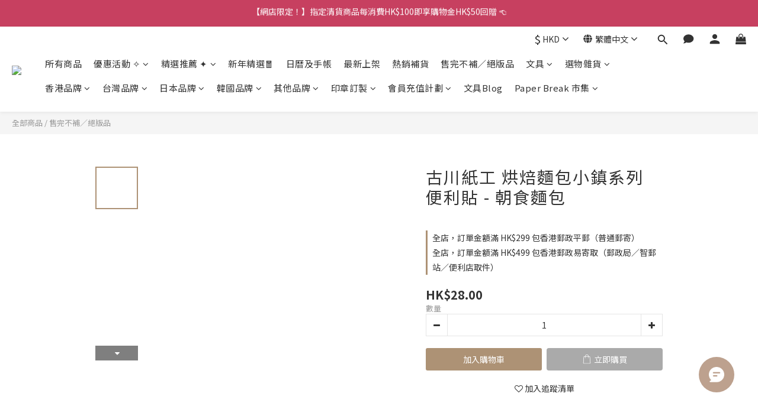

--- FILE ---
content_type: text/html; charset=utf-8
request_url: https://www.paperhoodhk.com/products/furukawashiko-freshly-baked-bread-town-sticky-note-breakfast
body_size: 106766
content:
<!DOCTYPE html>
<html lang="zh-hant"><head>  <!-- prefetch dns -->
<meta http-equiv="x-dns-prefetch-control" content="on">
<link rel="dns-prefetch" href="https://cdn.shoplineapp.com">
<link rel="preconnect" href="https://cdn.shoplineapp.com" crossorigin>
<link rel="dns-prefetch" href="https://shoplineimg.com">
<link rel="preconnect" href="https://shoplineimg.com">
<link rel="dns-prefetch" href="https://shoplineimg.com">
<link rel="preconnect" href="https://shoplineimg.com" title="image-service-origin">

  <link rel="preload" href="https://cdn.shoplineapp.com/s/javascripts/currencies.js" as="script">




      <link rel="preload" as="image" href="https://shoplineimg.com/56055585039055bf68000009/66111fac5b572c000e1d3a6a/800x.webp?source_format=jpg" media="(max-height: 950px)">

<!-- Wrap what we need here -->


<!-- SEO -->
  
    <title ng-non-bindable>古川紙工 烘焙麵包小鎮系列 便利貼 - 朝食麵包</title>

  <meta name="description" content="材質：便籤紙
內容：30張
尺寸：便籤紙 65x73mm／外包裝 75x95mm
產地：日本">

    <meta name="keywords" content="古川紙品,furukawashiko,紙品,信紙,貼紙">



<!-- Meta -->
  

    <meta property="og:title" content="古川紙工 烘焙麵包小鎮系列 便利貼 - 朝食麵包">

  <meta property="og:type" content="product"/>

    <meta property="og:url" content="https://www.paperhoodhk.com/products/furukawashiko-freshly-baked-bread-town-sticky-note-breakfast">
    <link rel="canonical" href="https://www.paperhoodhk.com/products/furukawashiko-freshly-baked-bread-town-sticky-note-breakfast">

  <meta property="og:description" content="材質：便籤紙
內容：30張
尺寸：便籤紙 65x73mm／外包裝 75x95mm
產地：日本">

    <meta property="og:image" content="https://img.shoplineapp.com/media/image_clips/66111fac5b572c000e1d3a6a/original.jpg?1712398252">
    <meta name="thumbnail" content="https://img.shoplineapp.com/media/image_clips/66111fac5b572c000e1d3a6a/original.jpg?1712398252">

    <meta property="fb:app_id" content="582125999335516">



    <script type="application/ld+json">
    {"@context":"https://schema.org","@type":"WebSite","name":"Paperhood","url":"https://www.paperhoodhk.com"}
    </script>


<!-- locale meta -->


  <meta name="viewport" content="width=device-width, initial-scale=1.0, viewport-fit=cover">
<meta name="mobile-web-app-capable" content="yes">
<meta name="format-detection" content="telephone=no" />
<meta name="google" value="notranslate">

<!-- Shop icon -->
  <link rel="shortcut icon" type="image/png" href="https://img.shoplineapp.com/media/image_clips/6161c5ac18364d00145e06bd/original.jpeg?1633797547">




<!--- Site Ownership Data -->
    <meta name="facebook-domain-verification" content="evdmcuandcq32rc64nm56tc8reaqiy">
<!--- Site Ownership Data End-->

<!-- Styles -->


        <link rel="stylesheet" media="all" href="https://cdn.shoplineapp.com/assets/lib/bootstrap-3.4.1-4ccbe929d8684c8cc83f72911d02f011655dbd6b146a879612fadcdfa86fa7c7.css" onload="" />

        <link rel="stylesheet" media="print" href="https://cdn.shoplineapp.com/assets/theme_vendor-6eb73ce39fd4a86f966b1ab21edecb479a1d22cae142252ad701407277a4d3be.css" onload="this.media='all'" />


        <link rel="stylesheet" media="print" href="https://cdn.shoplineapp.com/assets/shop-2c8ce8b30f079a0263f27ffd5dfdfce0151366469f06a9a110fb7808a01448e0.css" onload="this.media=&quot;all&quot;" />

            <link rel="stylesheet" media="all" href="https://cdn.shoplineapp.com/assets/v2_themes/ultra_chic/page-product-detail-015b130e51f0ed36464eb1bc00f708ee54234f0f3dece7045cdd667a8c6dc8fb.css" onload="" />


    






  <link rel="stylesheet" media="all" href="https://cdn.shoplineapp.com/packs/css/intl_tel_input-0d9daf73.chunk.css" />








<script type="text/javascript">
  window.mainConfig = JSON.parse('{\"sessionId\":\"\",\"merchantId\":\"56055585039055bf68000009\",\"appCoreHost\":\"shoplineapp.com\",\"assetHost\":\"https://cdn.shoplineapp.com/packs/\",\"apiBaseUrl\":\"http://shoplineapp.com\",\"eventTrackApi\":\"https://events.shoplytics.com/api\",\"frontCommonsApi\":\"https://front-commons.shoplineapp.com/api\",\"appendToUrl\":\"\",\"env\":\"production\",\"merchantData\":{\"_id\":\"56055585039055bf68000009\",\"addon_limit_enabled\":false,\"base_country_code\":\"HK\",\"base_currency\":{\"id\":\"hkd\",\"iso_code\":\"HKD\",\"alternate_symbol\":\"HK$\",\"name\":\"Hong Kong Dollar\",\"symbol_first\":true,\"subunit_to_unit\":100},\"base_currency_code\":\"HKD\",\"beta_feature_keys\":[\"promotions_apply\",\"promotions_apply\",\"hide_coupon\",\"user_credits\",\"checkout_v2\",\"promotions_setup\"],\"brand_home_url\":\"https://www.paperhoodhk.com\",\"checkout_setting\":{\"enable_membership_autocheck\":false,\"enable_subscription_autocheck\":false,\"enabled_abandoned_cart_notification\":true,\"rounding_setting\":{\"enabled\":true,\"smallest_denomination\":10,\"rounding_mode\":\"round_half_even\"}},\"current_plan_key\":\"basket\",\"current_theme_key\":\"ultra_chic\",\"delivery_option_count\":14,\"enabled_stock_reminder\":true,\"handle\":\"paperhood\",\"identifier\":\"\",\"instagram_access_token\":\"IGQWRPUU83WUpOSDZAqX1B1UWMtSVVhaWhxZAEpQdF9SNUROaGZAnQXJ4b2N0bXVZAVFlJMV9CT2lQcG1vQTZA5ZAGtFSENkQ2hCd0VwOGhVY0ZArb2RFcjJZAOEozXzlOVm5weklfWWo0cGFVOG9aQQZDZD\",\"instagram_id\":\"1528185508\",\"invoice_activation\":\"inactive\",\"is_image_service_enabled\":true,\"mobile_logo_media_url\":\"https://img.shoplineapp.com/media/image_clips/6161c5a6261d91003e42d6c2/original.jpeg?1633797542\",\"name\":\"Paperhood\",\"order_setting\":{\"invoice_activation\":\"inactive\",\"short_message_activation\":\"inactive\",\"stock_reminder_activation\":\"true\",\"default_out_of_stock_reminder\":false,\"auto_cancel_expired_orders\":true,\"auto_revert_credit\":true,\"enabled_order_auth_expiry\":false,\"enforce_user_login_on_checkout\":false,\"enabled_abandoned_cart_notification\":true,\"enable_order_split_einvoice_reissue\":false,\"no_duplicate_uniform_invoice\":false,\"checkout_without_email\":false,\"hourly_auto_invoice\":false,\"enabled_location_id\":false,\"enabled_sf_hidden_product_name\":true,\"customer_return_order\":{\"enabled\":false,\"available_return_days\":\"7\"},\"customer_cancel_order\":{\"enabled\":true,\"auto_revert_credit\":false},\"custom_fields\":[{\"type\":\"textarea\",\"label\":\"⚠️請確認已填寫正確的電郵地址，否則將無法收取任何訂單確認和通知\\n⚠️下單前請務必考慮清楚，棄單行為將可能導至客人被加入黑名單\\n\\n• 同一訂單內如包含現貨及預購貨品將默認全部貨品到貨才會發貨或通知安排取貨\\n• 如客人有多張未出貨訂單，本店一般會盡量合併寄出，如不希望合併寄出請於下單時備註\\n• 建議註冊成為會員以享有日後會員優惠及活動，以及可以隨時查看訂單狀態及保存購物記錄\",\"name_translations\":{\"en\":\"PLEASE VERIFY YOUR EMAIL ADDRESS BEFORE PLACING AN ORDER.\\n\\n- Customers are suggested to register an account for member exclusive offer, keep track of order status and shopping history\\n- Any orders with pre-order items will be shipped until all pre-order items are ready\",\"zh-hant\":\"⚠️請確認已填寫正確的電郵地址，否則將無法收取任何訂單確認和通知\\n⚠️下單前請務必考慮清楚，棄單行為將可能導至客人被加入黑名單\\n\\n• 同一訂單內如包含現貨及預購貨品將默認全部貨品到貨才會發貨或通知安排取貨\\n• 如客人有多張未出貨訂單，本店一般會盡量合併寄出，如不希望合併寄出請於下單時備註\\n• 建議註冊成為會員以享有日後會員優惠及活動，以及可以隨時查看訂單狀態及保存購物記錄\"},\"hint_translations\":{\"en\":\"\",\"zh-hant\":\"\"}},{\"type\":\"text\",\"label\":\"需要索取本店的名片嗎？\",\"display_type\":\"dropdown\",\"dropdown_options\":[{\"en\":\"Yes\",\"zh-hant\":\"需要\"},{\"en\":\"No\",\"zh-hant\":\"不需要\"}],\"name_translations\":{\"en\":\"Do you need our business card?\",\"zh-hant\":\"需要索取本店的名片嗎？\"},\"hint_translations\":{\"en\":\"When our business cards run out, we would not send it for this time.\",\"zh-hant\":\"如名片暫缺，我們將不會寄附名片而不作另行通知\"},\"field_id\":\"64f9bad0a8daca001a506f81\"},{\"type\":\"text\",\"label\":\"需要合併出貨的訂單號碼（所有訂單必需不含預購商品）\",\"display_type\":\"text_field\",\"name_translations\":{\"en\":\"Order number(s) that need to combine shipping\",\"zh-hant\":\"需要合併出貨的訂單號碼（所有訂單必需不含預購商品）\"},\"hint_translations\":{\"en\":\"If it is shipped already, we will notice you after receiving your order.\",\"zh-hant\":\"出貨方式請同時選擇「合併訂單出貨」，如該訂單已準備出貨中則有可能無法合併\"},\"field_id\":\"64f9bad0a8daca001a506f82\"}],\"invoice\":{\"tax_id\":\"\"},\"facebook_messenging\":{\"status\":\"active\"},\"status_update_sms\":{\"status\":\"deactivated\"},\"private_info_handle\":{\"enabled\":false,\"custom_fields_enabled\":false}},\"payment_method_count\":15,\"product_setting\":{\"enabled_show_member_price\":true,\"enabled_product_review\":true,\"variation_display\":\"swatches\",\"price_range_enabled\":true,\"enabled_pos_product_customized_price\":true,\"enabled_pos_product_price_tier\":true,\"preorder_add_to_cart_button_display\":\"depend_on_stock\",\"enabled_pos_pinned_product\":false,\"show_max_discount_rate\":{\"enabled\":true,\"display_type\":\"percent\"}},\"promotion_setting\":{\"one_coupon_limit_enabled\":true,\"show_promotion_reminder\":true,\"show_coupon\":true,\"multi_order_discount_strategy\":\"order_or_tier_promotion\",\"order_promotions_ignore_exclude_product\":true,\"order_gift_threshold_mode\":\"after_price_discounts\",\"order_free_shipping_threshold_mode\":\"after_all_discounts\",\"category_item_gift_threshold_mode\":\"before_discounts\",\"category_item_free_shipping_threshold_mode\":\"before_discounts\"},\"rollout_keys\":[\"2FA_google_authenticator\",\"3_layer_category\",\"3_layer_navigation\",\"3_layer_variation\",\"711_CB_13countries\",\"711_CB_pickup_TH\",\"711_c2b_report_v2\",\"711_cross_delivery\",\"MC_WA_Template_Management\",\"MC_manual_order\",\"MO_Apply_Coupon_Code\",\"StaffCanBeDeleted_V1\",\"UTM_export\",\"UTM_register\",\"abandoned_cart_notification\",\"add_system_fontstyle\",\"add_to_cart_revamp\",\"addon_products_limit_10\",\"addon_products_limit_unlimited\",\"addon_quantity\",\"address_format_batch2\",\"address_format_jp\",\"address_format_my\",\"address_format_us\",\"address_format_vn\",\"admin_app_extension\",\"admin_custom_domain\",\"admin_image_service\",\"admin_manual_order\",\"admin_realtime\",\"admin_vietnam_dong\",\"admin_whitelist_ip\",\"adminapp_order_form\",\"adminapp_wa_contacts_list\",\"ads_system_new_tab\",\"adyen_my_sc\",\"affiliate_by_product\",\"affiliate_dashboard\",\"affiliate_kol_report\",\"affiliate_kol_report_appstore\",\"alipay_hk_sc\",\"amazon_product_review\",\"android_pos_agent_clockin_n_out\",\"android_pos_purchase_order_partial_in_storage\",\"android_pos_round_adj\",\"android_pos_save_send_receipt\",\"android_pos_v2_force_upgrade_version_1-50-0_date_2025-08-30\",\"app_categories_filtering\",\"app_multiplan\",\"app_subscription_prorated_billing\",\"apply_multi_order_discount\",\"apps_store\",\"apps_store_blog\",\"apps_store_fb_comment\",\"apps_store_wishlist\",\"appstore_free_trial\",\"archive_order_data\",\"archive_order_ui\",\"assign_products_to_category\",\"auth_flow_revamp\",\"auto_credit\",\"auto_credit_notify\",\"auto_credit_percentage\",\"auto_credit_recurring\",\"auto_reply_comment\",\"auto_reply_fb\",\"auto_save_sf_plus_address\",\"auto_suspend_admin\",\"availability_buy_online_pickup_instore\",\"availability_preview_buy_online_pickup_instore\",\"back_in_stock_appstore\",\"back_in_stock_notify\",\"basket_comparising_link_CNY\",\"basket_comparising_link_HKD\",\"basket_comparising_link_TWD\",\"basket_invoice_field\",\"basket_pricing_page_cny\",\"basket_pricing_page_hkd\",\"basket_pricing_page_myr\",\"basket_pricing_page_sgd\",\"basket_pricing_page_thb\",\"basket_pricing_page_twd\",\"basket_pricing_page_usd\",\"basket_pricing_page_vnd\",\"basket_subscription_coupon\",\"basket_subscription_email\",\"bianco_setting\",\"bidding_select_product\",\"bing_ads\",\"birthday_format_v2\",\"block_gtm_for_lighthouse\",\"blog\",\"blog_app\",\"blog_revamp_admin\",\"blog_revamp_admin_category\",\"blog_revamp_doublewrite\",\"blog_revamp_related_products\",\"blog_revamp_shop_category\",\"blog_revamp_singleread\",\"breadcrumb\",\"broadcast_addfilter\",\"broadcast_advanced_filters\",\"broadcast_analytics\",\"broadcast_center\",\"broadcast_clone\",\"broadcast_email_html\",\"broadcast_facebook_template\",\"broadcast_line_template\",\"broadcast_preset_time\",\"broadcast_to_unsubscribers_sms\",\"broadcast_unsubscribe_email\",\"bulk_action_customer\",\"bulk_action_product\",\"bulk_assign_point\",\"bulk_import_multi_lang\",\"bulk_payment_delivery_setting\",\"bulk_printing_labels_711C2C\",\"bulk_update_dynamic_fields\",\"bulk_update_job\",\"bulk_update_new_fields\",\"bulk_update_product_download_with_filter\",\"bulk_update_tag\",\"bulk_update_tag_enhancement\",\"bundle_add_type\",\"bundle_group\",\"bundle_page\",\"bundle_pricing\",\"bundle_promotion_apply_enhancement\",\"bundle_stackable\",\"buy_at_amazon\",\"buy_button\",\"buy_now_button\",\"buyandget_promotion\",\"callback_service\",\"cancel_order_by_customer\",\"cancel_order_by_customer_v2\",\"cart_addon\",\"cart_addon_condition\",\"cart_addon_limit\",\"cart_use_product_service\",\"cart_uuid\",\"category_banner_multiple\",\"category_limit_unlimited\",\"category_sorting\",\"channel_amazon\",\"channel_fb\",\"channel_integration\",\"channel_line\",\"charge_shipping_fee_by_product_qty\",\"chat_widget\",\"chat_widget_facebook\",\"chat_widget_ig\",\"chat_widget_line\",\"chat_widget_livechat\",\"chat_widget_whatsapp\",\"chatbot_card_carousel\",\"chatbot_card_template\",\"chatbot_image_widget\",\"chatbot_keywords_matching\",\"chatbot_welcome_template\",\"checkout_membercheckbox_toggle\",\"checkout_setting\",\"cn_pricing_page_2019\",\"combine_orders_app\",\"comment_list_export\",\"component_h1_tag\",\"connect_new_facebookpage\",\"consolidated_billing\",\"cookie_consent\",\"country_code\",\"coupon_center_back_to_cart\",\"coupon_notification\",\"coupon_v2\",\"create_staff_revamp\",\"credit_campaign\",\"credit_condition_5_tier_ec\",\"credit_point_report\",\"credit_point_triggerpoint\",\"crm_email_custom\",\"crm_notify_preview\",\"crm_sms_custom\",\"crm_sms_notify\",\"cross_shop_tracker\",\"custom_css\",\"custom_home_delivery_tw\",\"custom_notify\",\"custom_order_export\",\"customer_advanced_filter\",\"customer_coupon\",\"customer_custom_field_limit_5\",\"customer_data_secure\",\"customer_edit\",\"customer_export_v2\",\"customer_group\",\"customer_group_analysis\",\"customer_group_broadcast\",\"customer_group_filter_p2\",\"customer_group_filter_p3\",\"customer_group_regenerate\",\"customer_group_sendcoupon\",\"customer_group_smartrfm_filter\",\"customer_import_50000_failure_report\",\"customer_import_v2\",\"customer_import_v3\",\"customer_list\",\"customer_new_report\",\"customer_referral\",\"customer_referral_notify\",\"customer_search_match\",\"customer_tag\",\"dashboard_v2\",\"dashboard_v2_revamp\",\"date_picker_v2\",\"deep_link_support_linepay\",\"deep_link_support_payme\",\"deep_search\",\"default_theme_ultrachic\",\"delivery_time\",\"delivery_time_with_quantity\",\"design_submenu\",\"dev_center_app_store\",\"disable_footer_brand\",\"disable_old_upgrade_reminder\",\"domain_applicable\",\"doris_bien_setting\",\"dusk_setting\",\"dynamic_shipping_rate_refactor\",\"ec_order_unlimit\",\"ecpay_expirydate\",\"ecpay_payment_gateway\",\"edit_order_promotion_applied_creditpoint\",\"einvoice_bulk_update\",\"einvoice_edit\",\"einvoice_newlogic\",\"email_credit_expire_notify\",\"email_custom\",\"email_member_forget_password_notify\",\"email_member_register_notify\",\"email_order_notify\",\"email_verification\",\"enable_body_script\",\"enable_calculate_api_promotion_apply\",\"enable_calculate_api_promotion_filter\",\"enable_cart_api\",\"enable_cart_service\",\"enable_corejs_splitting\",\"enable_lazysizes_image_tag\",\"enable_new_css_bundle\",\"enable_order_status_callback_revamp_for_promotion\",\"enable_order_status_callback_revamp_for_storefront\",\"enable_promotion_usage_record\",\"enable_shopjs_splitting\",\"enhanced_catalog_feed\",\"exclude_product\",\"exclude_product_v2\",\"execute_shipment_permission\",\"export_inventory_report_v2\",\"express_cart\",\"express_checkout_pages\",\"extend_reminder\",\"facebook_ads\",\"facebook_dia\",\"facebook_line_promotion_notify\",\"facebook_login\",\"facebook_messenger_subscription\",\"facebook_notify\",\"facebook_pixel_manager\",\"fb_1on1_chat\",\"fb_broadcast\",\"fb_broadcast_sc\",\"fb_broadcast_sc_p2\",\"fb_comment_app\",\"fb_entrance_optimization\",\"fb_feed_unlimit\",\"fb_group\",\"fb_menu\",\"fb_messenger_onetime_notification\",\"fb_multi_category_feed\",\"fb_offline_conversions_api\",\"fb_pixel_matching\",\"fb_pixel_v2\",\"fb_post_management\",\"fb_product_set\",\"fb_quick_signup_link\",\"fb_shop_now_button\",\"fb_ssapi\",\"fb_sub_button\",\"fb_welcome_msg\",\"fbe_oe\",\"fbe_shop\",\"fbe_v2\",\"fbe_v2_edit\",\"fbig_shop_disabled\",\"feature_alttag_phase1\",\"feature_alttag_phase2\",\"flash_price_campaign\",\"fm_order_receipt\",\"fmt_c2c_newlabel\",\"fmt_revision\",\"footer_brand\",\"footer_builder\",\"footer_builder_new\",\"form_builder\",\"form_builder_access\",\"form_builder_user_management\",\"form_builder_v2_elements\",\"form_builder_v2_receiver\",\"form_builder_v2_report\",\"fps_rolling_key\",\"freeshipping_promotion_condition\",\"get_coupon\",\"get_promotions_by_cart\",\"gift_promotion_condition\",\"gift_shipping_promotion_discount_condition\",\"gifts_limit_10\",\"gifts_limit_unlimited\",\"gmv_revamp\",\"godaddy\",\"google_ads_api\",\"google_ads_manager\",\"google_analytics_4\",\"google_analytics_manager\",\"google_content_api\",\"google_dynamic_remarketing_tag\",\"google_enhanced_conversions\",\"google_preorder_feed\",\"google_product_category_3rdlayer\",\"google_recaptcha\",\"google_remarketing_manager\",\"google_signup_login\",\"google_tag_manager\",\"gp_tw_sc\",\"group_url_bind_post_live\",\"h2_tag_phase1\",\"hct_logistics_bills_report\",\"hidden_product\",\"hidden_product_p2\",\"hide_credit_point_record_balance\",\"hk_pricing_page_2019\",\"hkd_pricing_page_disabled_2020\",\"ig_browser_notify\",\"ig_live\",\"ig_login_entrance\",\"ig_new_api\",\"image_gallery\",\"image_gallery_p2\",\"image_host_by_region\",\"image_limit_100000\",\"image_limit_30000\",\"image_widget_mobile\",\"inbox_manual_order\",\"inbox_send_cartlink\",\"increase_variation_limit\",\"instagram_create_post\",\"instagram_post_sales\",\"instant_order_form\",\"integrated_label_711\",\"integrated_sfexpress\",\"integration_one\",\"inventory_change_reason\",\"inventory_search_v2\",\"job_api_products_export\",\"job_api_user_export\",\"job_product_import\",\"jquery_v3\",\"kingsman_v2_setting\",\"layout_engine_service_kingsman_blogs\",\"layout_engine_service_kingsman_member_center\",\"layout_engine_service_kingsman_promotions\",\"line_1on1_chat\",\"line_abandon_notification\",\"line_ads_tag\",\"line_broadcast\",\"line_in_chat_shopping\",\"line_login\",\"line_login_mobile\",\"line_shopping_new_fields\",\"line_signup\",\"live_after_keyword\",\"live_ai_tag_comments\",\"live_announce_bids\",\"live_announce_buyer\",\"live_bidding\",\"live_broadcast_v2\",\"live_bulk_checkoutlink\",\"live_bulk_edit\",\"live_checkout_notification\",\"live_checkout_notification_all\",\"live_checkout_notification_message\",\"live_comment_discount\",\"live_comment_robot\",\"live_create_product_v2\",\"live_crosspost\",\"live_dashboard_product\",\"live_event_discount\",\"live_exclusive_price\",\"live_fb_group\",\"live_fhd_video\",\"live_general_settings\",\"live_group_event\",\"live_host_panel\",\"live_ig_messenger_broadcast\",\"live_ig_product_recommend\",\"live_im_switch\",\"live_keyword_switch\",\"live_line_broadcast\",\"live_line_multidisplay\",\"live_luckydraw_enhancement\",\"live_messenger_broadcast\",\"live_order_block\",\"live_print_advanced\",\"live_product_recommend\",\"live_shopline_announcement\",\"live_shopline_beauty_filter\",\"live_shopline_keyword\",\"live_shopline_product_card\",\"live_shopline_view\",\"live_shopline_view_marquee\",\"live_show_storefront_facebook\",\"live_show_storefront_shopline\",\"live_stream_settings\",\"locale_revamp\",\"lock_cart_sc_product\",\"logistic_bill_v2_711_b2c\",\"logistic_bill_v2_711_c2c\",\"logo_favicon\",\"luckydraw_products\",\"luckydraw_qualification\",\"manual_activation\",\"manual_order\",\"manual_order_7-11\",\"manual_order_ec_to_sc\",\"manually_bind_post\",\"marketing_affiliate\",\"marketing_affiliate_p2\",\"mc-history-instant\",\"mc_711crossborder\",\"mc_ad_tag\",\"mc_assign_message\",\"mc_auto_bind_member\",\"mc_autoreply_cotent\",\"mc_autoreply_question\",\"mc_autoreply_trigger\",\"mc_broadcast\",\"mc_broadcast_v2\",\"mc_bulk_read\",\"mc_chatbot_template\",\"mc_delete_message\",\"mc_edit_cart\",\"mc_history_instant\",\"mc_history_post\",\"mc_im\",\"mc_inbox_autoreply\",\"mc_input_status\",\"mc_instant_notifications\",\"mc_invoicetitle_optional\",\"mc_keyword_autotagging\",\"mc_line_broadcast\",\"mc_line_broadcast_all_friends\",\"mc_line_cart\",\"mc_logistics_hct\",\"mc_logistics_tcat\",\"mc_manage_blacklist\",\"mc_mark_todo\",\"mc_new_menu\",\"mc_phone_tag\",\"mc_reminder_unpaid\",\"mc_reply_pic\",\"mc_setting_message\",\"mc_setting_orderform\",\"mc_shop_message_refactor\",\"mc_smart_advice\",\"mc_sort_waitingtime\",\"mc_sort_waitingtime_new\",\"mc_tw_invoice\",\"media_gcp_upload\",\"member_center_profile_revamp\",\"member_import_notify\",\"member_info_reward\",\"member_info_reward_subscription\",\"member_password_setup_notify\",\"member_points\",\"member_points_notify\",\"member_price\",\"membership_tier_double_write\",\"membership_tier_notify\",\"membership_tiers\",\"memebr_center_point_credit_revamp\",\"menu_limit_100\",\"menu_limit_unlimited\",\"merchant_bills_banktransfer\",\"message_center_v3\",\"message_revamp\",\"mo_remove_discount\",\"mobile_and_email_signup\",\"mobile_signup_p2\",\"modularize_address_format\",\"molpay_credit_card\",\"multi_lang\",\"multicurrency\",\"my_pricing_page_2019\",\"myapp_reauth_alert\",\"myr_pricing_page_disabled_2020\",\"new_app_subscription\",\"new_layout_for_mobile_and_pc\",\"new_onboarding_flow\",\"new_return_management\",\"new_settings_apply_all_promotion\",\"new_signup_flow\",\"new_sinopac_3d\",\"notification_custom_sending_time\",\"npb_theme_philia\",\"npb_widget_font_size_color\",\"ob_revamp\",\"ob_sgstripe\",\"ob_twecpay\",\"oceanpay\",\"old_fbe_removal\",\"onboarding_basketplan\",\"onboarding_handle\",\"one_new_filter\",\"one_page_store\",\"one_page_store_1000\",\"one_page_store_checkout\",\"one_page_store_clone\",\"one_page_store_product_set\",\"oneship_installable\",\"online_credit_redemption_toggle\",\"online_store_design\",\"online_store_design_setup_guide_basketplan\",\"order_add_to_cart\",\"order_archive_calculation_revamp_crm_amount\",\"order_archive_calculation_revamp_crm_member\",\"order_archive_product_testing\",\"order_archive_testing\",\"order_archive_testing_crm\",\"order_archive_testing_order_details\",\"order_archive_testing_return_order\",\"order_confirmation_slip_upload\",\"order_custom_field_limit_5\",\"order_custom_notify\",\"order_decoupling_product_revamp\",\"order_discount_stackable\",\"order_export_366day\",\"order_export_v2\",\"order_filter_shipped_date\",\"order_message_broadcast\",\"order_new_source\",\"order_promotion_split\",\"order_search_custom_field\",\"order_search_sku\",\"order_select_across_pages\",\"order_sms_notify\",\"order_split\",\"order_status_non_automation\",\"order_status_tag_color\",\"order_tag\",\"orderemail_new_logic\",\"other_custom_notify\",\"out_of_stock_order\",\"page_builder_revamp\",\"page_builder_revamp_theme_setting\",\"page_builder_revamp_theme_setting_initialized\",\"page_builder_section_cache_enabled\",\"page_builder_widget_accordion\",\"page_builder_widget_blog\",\"page_builder_widget_category\",\"page_builder_widget_collage\",\"page_builder_widget_countdown\",\"page_builder_widget_custom_liquid\",\"page_builder_widget_instagram\",\"page_builder_widget_product_text\",\"page_builder_widget_subscription\",\"page_builder_widget_video\",\"page_limit_unlimited\",\"page_use_product_service\",\"page_view_cache\",\"pakpobox\",\"partial_free_shipping\",\"payme\",\"payment_condition\",\"payment_fee_config\",\"payment_image\",\"payment_octopus\",\"payment_slip_notify\",\"paypal_upgrade\",\"pdp_image_lightbox\",\"pdp_image_lightbox_icon\",\"pending_subscription\",\"philia_setting\",\"pickup_remember_store\",\"plp_label_wording\",\"plp_product_seourl\",\"plp_variation_selector\",\"plp_wishlist\",\"point_campaign\",\"point_redeem_to_cash\",\"pos_only_product_settings\",\"pos_retail_store_price\",\"pos_setup_guide_basketplan\",\"post_cancel_connect\",\"post_commerce_stack_comment\",\"post_fanpage_luckydraw\",\"post_fb_group\",\"post_general_setting\",\"post_lock_pd\",\"post_sales_dashboard\",\"postsale_auto_reply\",\"postsale_create_post\",\"postsale_ig_auto_reply\",\"postsales_connect_multiple_posts\",\"preorder_limit\",\"preset_publish\",\"price_discount_label_plp\",\"product_available_time\",\"product_cost_permission\",\"product_feed_info\",\"product_feed_manager_availability\",\"product_feed_revamp\",\"product_index_v2\",\"product_info\",\"product_limit_1000\",\"product_limit_unlimited\",\"product_log_v2\",\"product_page_limit_10\",\"product_quantity_update\",\"product_recommendation_abtesting\",\"product_revamp_doublewrite\",\"product_revamp_singleread\",\"product_review_import\",\"product_review_import_installable\",\"product_review_plp\",\"product_review_reward\",\"product_search\",\"product_set_revamp\",\"product_set_v2_enhancement\",\"product_stock\",\"product_summary\",\"promotion_blacklist\",\"promotion_filter_by_date\",\"promotion_first_purchase\",\"promotion_hour\",\"promotion_limit_10\",\"promotion_limit_100\",\"promotion_limit_unlimited\",\"promotion_minitem\",\"promotion_page\",\"promotion_page_reminder\",\"promotion_page_seo_button\",\"promotion_record_archive_test\",\"promotion_reminder\",\"purchase_limit_campaign\",\"quick_answer\",\"recaptcha_reset_pw\",\"redirect_301_settings\",\"rejected_bill_reminder\",\"remove_fblike_sc\",\"repay_cookie\",\"replace_janus_interface\",\"replace_lms_old_oa_interface\",\"reports\",\"revert_credit\",\"revert_credit_p2\",\"revert_credit_status\",\"sales_dashboard\",\"sangria_setting\",\"sc_advanced_keyword\",\"sc_ai_chat_analysis\",\"sc_ai_suggested_reply\",\"sc_alipay_standard\",\"sc_atm\",\"sc_auto_bind_member\",\"sc_autodetect_address\",\"sc_autodetect_paymentslip\",\"sc_autoreply_icebreaker\",\"sc_broadcast_permissions\",\"sc_clearcart\",\"sc_clearcart_all\",\"sc_comment_label\",\"sc_comment_list\",\"sc_conversations_statistics_sunset\",\"sc_download_adminapp\",\"sc_facebook_broadcast\",\"sc_facebook_live\",\"sc_fb_ig_subscription\",\"sc_gpt_chatsummary\",\"sc_gpt_content_generator\",\"sc_gpt_knowledge_base\",\"sc_group_pm_commentid\",\"sc_group_webhook\",\"sc_intercom\",\"sc_keywords\",\"sc_list_search\",\"sc_lock_inventory\",\"sc_manual_order\",\"sc_mc_settings\",\"sc_mo_711emap\",\"sc_order_unlimit\",\"sc_outstock_msg\",\"sc_overall_statistics\",\"sc_overall_statistics_api_v3\",\"sc_overall_statistics_v2\",\"sc_pickup\",\"sc_post_feature\",\"sc_product_set\",\"sc_product_variation\",\"sc_sidebar\",\"sc_similar_question_replies\",\"sc_slp_subscription_promotion\",\"sc_standard\",\"sc_store_pickup\",\"sc_wa_contacts_list\",\"sc_wa_message_report\",\"sc_wa_permissions\",\"scheduled_home_page\",\"search_function_image_gallery\",\"security_center\",\"select_all_customer\",\"select_all_inventory\",\"send_coupon_notification\",\"session_expiration_period\",\"setup_guide_basketplan\",\"sfexpress_centre\",\"sfexpress_eflocker\",\"sfexpress_service\",\"sfexpress_store\",\"sg_onboarding_currency\",\"share_cart_link\",\"shop_builder_plp\",\"shop_category_filter\",\"shop_category_filter_bulk_action\",\"shop_product_search_rate_limit\",\"shop_related_recaptcha\",\"shop_template_advanced_setting\",\"shopline_captcha\",\"shopline_email_captcha\",\"shopline_product_reviews\",\"shoplytics_api_ordersales_v4\",\"shoplytics_api_psa_wide_table\",\"shoplytics_benchmark\",\"shoplytics_broadcast_api_v3\",\"shoplytics_channel_store_permission\",\"shoplytics_credit_analysis\",\"shoplytics_customer_refactor_api_v3\",\"shoplytics_date_picker_v2\",\"shoplytics_event_realtime_refactor_api_v3\",\"shoplytics_events_api_v3\",\"shoplytics_export_flex\",\"shoplytics_homepage_v2\",\"shoplytics_invoices_api_v3\",\"shoplytics_lite\",\"shoplytics_membership_tier_growth\",\"shoplytics_orders_api_v3\",\"shoplytics_ordersales_v3\",\"shoplytics_payments_api_v3\",\"shoplytics_pro\",\"shoplytics_product_revamp_api_v3\",\"shoplytics_promotions_api_v3\",\"shoplytics_psa_multi_stores_export\",\"shoplytics_psa_sub_categories\",\"shoplytics_rfim_enhancement_v3\",\"shoplytics_session_metrics\",\"shoplytics_staff_api_v3\",\"shoplytics_to_hd\",\"shopping_session_enabled\",\"signin_register_revamp\",\"skya_setting\",\"sl_admin_inventory_count\",\"sl_admin_inventory_transfer\",\"sl_admin_purchase_order\",\"sl_admin_supplier\",\"sl_logistics_bulk_action\",\"sl_logistics_fmt_freeze\",\"sl_logistics_modularize\",\"sl_payment_alipay\",\"sl_payment_cc\",\"sl_payment_hk_alipay\",\"sl_payment_standard_v2\",\"sl_payment_type_check\",\"sl_payments_apple_pay\",\"sl_payments_cc_promo\",\"sl_payments_my_cc\",\"sl_payments_my_fpx\",\"sl_payments_risk\",\"sl_payments_sg_cc\",\"sl_pos\",\"sl_pos_SHOPLINE_Payments\",\"sl_pos_admin\",\"sl_pos_admin_cancel_order\",\"sl_pos_admin_delete_order\",\"sl_pos_admin_inventory_transfer\",\"sl_pos_admin_order_archive_testing\",\"sl_pos_admin_purchase_order\",\"sl_pos_admin_register_shift\",\"sl_pos_admin_staff\",\"sl_pos_agent_by_channel\",\"sl_pos_agent_clockin_n_out\",\"sl_pos_agent_performance\",\"sl_pos_android_A4_printer\",\"sl_pos_android_check_cart_items_with_local_db\",\"sl_pos_android_order_reduction\",\"sl_pos_android_receipt_enhancement\",\"sl_pos_android_receipt_info_enhancement\",\"sl_pos_app_order_archive_testing\",\"sl_pos_app_transaction_filter_enhance\",\"sl_pos_apps_store\",\"sl_pos_bugfender_log_reduction\",\"sl_pos_bulk_import_update_enhancement\",\"sl_pos_check_duplicate_create_order\",\"sl_pos_claim_coupon\",\"sl_pos_convert_order_to_cart_by_snapshot\",\"sl_pos_credit_redeem\",\"sl_pos_customerID_duplicate_check\",\"sl_pos_customer_info_enhancement\",\"sl_pos_customer_product_preference\",\"sl_pos_customized_price\",\"sl_pos_disable_touchid_unlock\",\"sl_pos_discount\",\"sl_pos_einvoice_refactor\",\"sl_pos_ewallet_alipay\",\"sl_pos_feature_permission\",\"sl_pos_force_upgrade_1-109-0\",\"sl_pos_force_upgrade_1-110-1\",\"sl_pos_free_gifts_promotion\",\"sl_pos_from_Swift_to_OC\",\"sl_pos_iOS_A4_printer\",\"sl_pos_iOS_app_transaction_filter_enhance\",\"sl_pos_iOS_cashier_revamp_cart\",\"sl_pos_iOS_cashier_revamp_product_list\",\"sl_pos_iPadOS_version_upgrade_remind_16_0_0\",\"sl_pos_initiate_couchbase\",\"sl_pos_inventory_count\",\"sl_pos_inventory_count_difference_reason\",\"sl_pos_inventory_count_for_selected_products\",\"sl_pos_inventory_feature_module\",\"sl_pos_inventory_transfer_insert_enhancement\",\"sl_pos_inventory_transfer_request\",\"sl_pos_invoice_product_name_filter\",\"sl_pos_invoice_swiftUI_revamp\",\"sl_pos_invoice_toast_show\",\"sl_pos_ios_receipt_info_enhancement\",\"sl_pos_ios_small_label_enhancement\",\"sl_pos_ios_version_upgrade_remind\",\"sl_pos_itc\",\"sl_pos_logo_terms_and_condition\",\"sl_pos_member_points\",\"sl_pos_member_price\",\"sl_pos_multiple_payments\",\"sl_pos_new_report_customer_analysis\",\"sl_pos_new_report_daily_payment_methods\",\"sl_pos_new_report_overview\",\"sl_pos_new_report_product_preorder\",\"sl_pos_new_report_transaction_detail\",\"sl_pos_no_minimum_age\",\"sl_pos_order_reduction\",\"sl_pos_order_refactor_admin\",\"sl_pos_order_upload_using_pos_service\",\"sl_pos_partial_return\",\"sl_pos_password_setting_refactor\",\"sl_pos_payment\",\"sl_pos_payment_method_picture\",\"sl_pos_payment_method_prioritized_and_hidden\",\"sl_pos_payoff_preorder\",\"sl_pos_pin_products\",\"sl_pos_product_add_to_cart_refactor\",\"sl_pos_product_set\",\"sl_pos_product_variation_ui\",\"sl_pos_promotion\",\"sl_pos_purchase_order_onlinestore\",\"sl_pos_purchase_order_partial_in_storage\",\"sl_pos_receipt_enhancement\",\"sl_pos_receipt_information\",\"sl_pos_receipt_preorder_return_enhancement\",\"sl_pos_receipt_swiftUI_revamp\",\"sl_pos_register_shift\",\"sl_pos_report_shoplytics_psi\",\"sl_pos_revert_credit\",\"sl_pos_round_adj\",\"sl_pos_save_send_receipt\",\"sl_pos_show_coupon\",\"sl_pos_stock_refactor\",\"sl_pos_supplier_refactor\",\"sl_pos_terminal\",\"sl_pos_terminal_settlement\",\"sl_pos_toast_revamp\",\"sl_pos_transaction_conflict\",\"sl_pos_transaction_view_admin\",\"sl_pos_transfer_onlinestore\",\"sl_pos_updated_at_10\",\"sl_pos_user_permission\",\"sl_pos_variation_setting_refactor\",\"sl_purchase_order_search_create_enhancement\",\"slp_bank_promotion\",\"slp_product_subscription\",\"slp_remember_credit_card\",\"slp_swap\",\"smart_omo_appstore\",\"smart_product_recommendation\",\"smart_product_recommendation_plus\",\"smart_product_recommendation_regular\",\"smart_recommended_related_products\",\"sms_broadcast\",\"sms_custom\",\"sms_with_shop_name\",\"social_channel_revamp\",\"social_channel_user\",\"social_name_in_order\",\"split_order_applied_creditpoint\",\"sso_lang_th\",\"sso_lang_vi\",\"staff_elasticsearch\",\"staff_limit_5\",\"staff_limit_unlimited\",\"staff_service_migration\",\"static_resource_host_by_region\",\"stop_slp_approvedemail\",\"store_pick_up\",\"storefront_app_extension\",\"storefront_return\",\"stripe_3d_secure\",\"stripe_3ds_cny\",\"stripe_3ds_hkd\",\"stripe_3ds_myr\",\"stripe_3ds_sgd\",\"stripe_3ds_thb\",\"stripe_3ds_usd\",\"stripe_3ds_vnd\",\"stripe_google_pay\",\"stripe_payment_intents\",\"stripe_radar\",\"stripe_subscription_my_account\",\"structured_data\",\"studio_livestream\",\"sub_sgstripe\",\"subscription_config_edit\",\"subscription_config_edit_delivery_payment\",\"subscription_currency\",\"tappay_3D_secure\",\"tappay_sdk_v2_3_2\",\"tappay_sdk_v3\",\"tax_inclusive_setting\",\"taxes_settings\",\"tcat_711pickup_sl_logisitics\",\"tcat_logistics_bills_report\",\"tcat_newlabel\",\"th_pricing_page_2020\",\"thb_pricing_page_disabled_2020\",\"theme_bianco\",\"theme_doris_bien\",\"theme_kingsman_v2\",\"theme_level_3\",\"theme_sangria\",\"theme_ultrachic\",\"tier_birthday_credit\",\"tier_member_points\",\"tier_member_price\",\"tier_reward_app_availability\",\"tier_reward_app_p2\",\"tier_reward_credit\",\"tnc-checkbox\",\"toggle_mobile_category\",\"tw_app_shopback_cashback\",\"tw_fm_sms\",\"tw_pricing_page_2019\",\"tw_stripe_subscription\",\"twd_pricing_page_disabled_2020\",\"uc_integration\",\"uc_v2_endpoints\",\"ultra_setting\",\"unified_admin\",\"use_ngram_for_order_search\",\"user_center_social_channel\",\"user_credits\",\"variant_image_selector\",\"variant_saleprice_cost_weight\",\"variation_label_swatches\",\"varm_setting\",\"vn_pricing_page_2020\",\"vnd_pricing_page_disabled_2020\",\"wa_broadcast_customer_group\",\"wa_system_template\",\"wa_template_custom_content\",\"whatsapp_accept_marketing\",\"whatsapp_catalog\",\"whatsapp_extension\",\"whatsapp_order_form\",\"whatsapp_orderstatus_toggle\",\"wishlist_app\",\"yahoo_dot\",\"youtube_live_shopping\",\"zotabox\",\"zotabox_installable\"],\"shop_default_home_url\":\"https://paperhood.shoplineapp.com\",\"shop_status\":\"open\",\"show_sold_out\":true,\"sl_payment_merchant_id\":\"758333359482490880\",\"supported_languages\":[\"en\",\"zh-hant\"],\"tags\":[\"book\"],\"time_zone\":\"Asia/Hong_Kong\",\"updated_at\":\"2026-01-19T17:49:17.581Z\",\"user_setting\":{\"_id\":\"5605580269702d2a30d00800\",\"created_at\":\"2015-09-25T14:19:46.738Z\",\"data\":{\"general_fields\":[{\"type\":\"gender\",\"options\":{\"order\":{\"include\":\"true\",\"required\":\"false\"},\"signup\":{\"include\":\"true\",\"required\":\"true\"},\"profile\":{\"include\":\"true\",\"required\":\"true\"}}},{\"type\":\"birthday\",\"options\":{\"order\":{\"include\":\"true\",\"required\":\"false\"},\"signup\":{\"include\":\"true\",\"required\":\"true\"},\"profile\":{\"include\":\"true\",\"required\":\"true\"}}}],\"minimum_age_limit\":\"13\",\"custom_fields\":[{\"type\":\"text\",\"name_translations\":{\"zh-hant\":\"從哪裡得知我們？\",\"en\":\"How did you hear about us?\"},\"hint_translations\":{\"zh-hant\":\"例如：朋友介紹／Instagram\"},\"options\":{\"order\":{\"include\":\"true\",\"required\":\"false\"},\"signup\":{\"include\":\"true\",\"required\":\"false\"},\"profile\":{\"include\":\"true\",\"required\":\"false\"}},\"field_id\":\"560596fd69702d6251460e00\"}],\"signup_method\":\"email\",\"sms_verification\":{\"status\":\"false\",\"supported_countries\":[\"*\"]},\"facebook_login\":{\"status\":\"active\",\"app_id\":\"582125999335516\"},\"enable_facebook_comment\":{\"status\":\"inactive\"},\"facebook_comment\":\"\",\"line_login\":\"\",\"recaptcha_signup\":{\"status\":\"false\",\"site_key\":\"\"},\"email_verification\":{\"status\":\"true\"},\"login_with_verification\":{\"status\":\"false\"},\"upgrade_reminder\":\"\",\"enable_member_point\":true,\"enable_user_credit\":true,\"birthday_format\":\"YYYY/MM/DD\",\"send_birthday_credit_period\":\"daily\",\"member_info_reward\":{\"enabled\":false,\"reward_on\":[],\"coupons\":{\"enabled\":false,\"promotion_ids\":[]}},\"user_credit_expired\":{\"sms\":{\"status\":\"inactive\"},\"email\":{\"status\":\"inactive\"},\"line_mes_api\":{\"status\":\"inactive\"}}},\"item_type\":\"\",\"key\":\"users\",\"name\":null,\"owner_id\":\"56055585039055bf68000009\",\"owner_type\":\"Merchant\",\"publish_status\":\"published\",\"status\":\"active\",\"updated_at\":\"2025-08-27T16:12:40.199Z\",\"value\":null}},\"localeData\":{\"loadedLanguage\":{\"name\":\"繁體中文\",\"code\":\"zh-hant\"},\"supportedLocales\":[{\"name\":\"English\",\"code\":\"en\"},{\"name\":\"繁體中文\",\"code\":\"zh-hant\"}]},\"currentUser\":null,\"themeSettings\":{\"background\":\"ultra_chic_light\",\"primary-color\":\"ad9275\",\"hover\":\"swanky.glass\",\"header_mode\":\"centered\",\"categories_collapsed\":true,\"image_fill\":true,\"is_multicurrency_enabled\":true,\"category_page\":\"24\",\"mobile_categories_collapsed\":true,\"enabled_quick_cart\":true,\"show_promotions_on_product\":true,\"enabled_wish_list\":false,\"hide_language_selector\":false,\"opens_in_new_tab\":false,\"goto_top\":true,\"mobile_categories_removed\":false,\"enabled_sort_by_sold\":true,\"buy_now_button\":{\"enabled\":true,\"color\":\"aaaaaa\"},\"plp_wishlist\":true,\"plp_variation_selector\":{\"enabled\":false,\"show_variation\":1},\"hide_share_buttons\":true,\"messages_enabled\":true,\"hide_languages\":\"\",\"page_background\":\"FFFFFF\",\"page_text\":\"333333\",\"page_text_link\":\"3493fb\",\"announcement_background\":\"C74060\",\"announcement_text\":\"FFFFFF\",\"header_background\":\"ffffff\",\"header_text\":\"333333\",\"header_icon\":\"333333\",\"primary_background\":\"ad9275\",\"primary_text\":\"FFFFFF\",\"buy_now_background\":\"aaaaaa\",\"buy_now_text\":\"FFFFFF\",\"footer_background\":\"FFFFFF\",\"footer_text\":\"333333\",\"footer_icon\":\"333333\",\"copyright_background\":\"F7F7F7\",\"copyright_text\":\"999999\",\"font_title\":\"Noto Sans\",\"font_size_title\":\"1\",\"font_paragraph\":\"Noto Sans\",\"font_size_paragraph\":\"1\",\"variation_image_selector_enabled\":false,\"variation_image_selector_variation\":1,\"enable_gdpr_cookies_banner\":false,\"updated_with_new_page_builder\":true},\"isMultiCurrencyEnabled\":true,\"features\":{\"plans\":{\"free\":{\"member_price\":false,\"cart_addon\":false,\"google_analytics_ecommerce\":false,\"membership\":false,\"shopline_logo\":true,\"user_credit\":{\"manaul\":false,\"auto\":false},\"variant_image_selector\":false},\"standard\":{\"member_price\":false,\"cart_addon\":false,\"google_analytics_ecommerce\":false,\"membership\":false,\"shopline_logo\":true,\"user_credit\":{\"manaul\":false,\"auto\":false},\"variant_image_selector\":false},\"starter\":{\"member_price\":false,\"cart_addon\":false,\"google_analytics_ecommerce\":false,\"membership\":false,\"shopline_logo\":true,\"user_credit\":{\"manaul\":false,\"auto\":false},\"variant_image_selector\":false},\"pro\":{\"member_price\":false,\"cart_addon\":false,\"google_analytics_ecommerce\":false,\"membership\":false,\"shopline_logo\":false,\"user_credit\":{\"manaul\":false,\"auto\":false},\"variant_image_selector\":false},\"business\":{\"member_price\":false,\"cart_addon\":false,\"google_analytics_ecommerce\":true,\"membership\":true,\"shopline_logo\":false,\"user_credit\":{\"manaul\":false,\"auto\":false},\"facebook_comments_plugin\":true,\"variant_image_selector\":false},\"basic\":{\"member_price\":false,\"cart_addon\":false,\"google_analytics_ecommerce\":false,\"membership\":false,\"shopline_logo\":false,\"user_credit\":{\"manaul\":false,\"auto\":false},\"variant_image_selector\":false},\"basic2018\":{\"member_price\":false,\"cart_addon\":false,\"google_analytics_ecommerce\":false,\"membership\":false,\"shopline_logo\":true,\"user_credit\":{\"manaul\":false,\"auto\":false},\"variant_image_selector\":false},\"sc\":{\"member_price\":false,\"cart_addon\":false,\"google_analytics_ecommerce\":true,\"membership\":false,\"shopline_logo\":true,\"user_credit\":{\"manaul\":false,\"auto\":false},\"facebook_comments_plugin\":true,\"facebook_chat_plugin\":true,\"variant_image_selector\":false},\"advanced\":{\"member_price\":false,\"cart_addon\":false,\"google_analytics_ecommerce\":true,\"membership\":false,\"shopline_logo\":false,\"user_credit\":{\"manaul\":false,\"auto\":false},\"facebook_comments_plugin\":true,\"facebook_chat_plugin\":true,\"variant_image_selector\":false},\"premium\":{\"member_price\":true,\"cart_addon\":true,\"google_analytics_ecommerce\":true,\"membership\":true,\"shopline_logo\":false,\"user_credit\":{\"manaul\":true,\"auto\":true},\"google_dynamic_remarketing\":true,\"facebook_comments_plugin\":true,\"facebook_chat_plugin\":true,\"wish_list\":true,\"facebook_messenger_subscription\":true,\"product_feed\":true,\"express_checkout\":true,\"variant_image_selector\":true},\"enterprise\":{\"member_price\":true,\"cart_addon\":true,\"google_analytics_ecommerce\":true,\"membership\":true,\"shopline_logo\":false,\"user_credit\":{\"manaul\":true,\"auto\":true},\"google_dynamic_remarketing\":true,\"facebook_comments_plugin\":true,\"facebook_chat_plugin\":true,\"wish_list\":true,\"facebook_messenger_subscription\":true,\"product_feed\":true,\"express_checkout\":true,\"variant_image_selector\":true},\"crossborder\":{\"member_price\":true,\"cart_addon\":true,\"google_analytics_ecommerce\":true,\"membership\":true,\"shopline_logo\":false,\"user_credit\":{\"manaul\":true,\"auto\":true},\"google_dynamic_remarketing\":true,\"facebook_comments_plugin\":true,\"facebook_chat_plugin\":true,\"wish_list\":true,\"facebook_messenger_subscription\":true,\"product_feed\":true,\"express_checkout\":true,\"variant_image_selector\":true},\"o2o\":{\"member_price\":true,\"cart_addon\":true,\"google_analytics_ecommerce\":true,\"membership\":true,\"shopline_logo\":false,\"user_credit\":{\"manaul\":true,\"auto\":true},\"google_dynamic_remarketing\":true,\"facebook_comments_plugin\":true,\"facebook_chat_plugin\":true,\"wish_list\":true,\"facebook_messenger_subscription\":true,\"product_feed\":true,\"express_checkout\":true,\"subscription_product\":true,\"variant_image_selector\":true}}},\"requestCountry\":\"US\",\"trackerEventData\":{\"Product ID\":\"66111c3f75b34b00017a98a4\"},\"isRecaptchaEnabled\":false,\"isRecaptchaEnterprise\":true,\"recaptchaEnterpriseSiteKey\":\"6LeMcv0hAAAAADjAJkgZLpvEiuc6migO0KyLEadr\",\"recaptchaEnterpriseCheckboxSiteKey\":\"6LfQVEEoAAAAAAzllcvUxDYhfywH7-aY52nsJ2cK\",\"recaptchaSiteKey\":\"6LeMcv0hAAAAADjAJkgZLpvEiuc6migO0KyLEadr\",\"currencyData\":{\"supportedCurrencies\":[{\"name\":\"$ HKD\",\"symbol\":\"$\",\"iso_code\":\"hkd\"},{\"name\":\"P MOP\",\"symbol\":\"P\",\"iso_code\":\"mop\"},{\"name\":\"¥ CNY\",\"symbol\":\"¥\",\"iso_code\":\"cny\"},{\"name\":\"$ TWD\",\"symbol\":\"$\",\"iso_code\":\"twd\"},{\"name\":\"$ USD\",\"symbol\":\"$\",\"iso_code\":\"usd\"},{\"name\":\"$ SGD\",\"symbol\":\"$\",\"iso_code\":\"sgd\"},{\"name\":\"€ EUR\",\"symbol\":\"€\",\"iso_code\":\"eur\"},{\"name\":\"$ AUD\",\"symbol\":\"$\",\"iso_code\":\"aud\"},{\"name\":\"£ GBP\",\"symbol\":\"£\",\"iso_code\":\"gbp\"},{\"name\":\"₱ PHP\",\"symbol\":\"₱\",\"iso_code\":\"php\"},{\"name\":\"RM MYR\",\"symbol\":\"RM\",\"iso_code\":\"myr\"},{\"name\":\"฿ THB\",\"symbol\":\"฿\",\"iso_code\":\"thb\"},{\"name\":\"د.إ AED\",\"symbol\":\"د.إ\",\"iso_code\":\"aed\"},{\"name\":\"¥ JPY\",\"symbol\":\"¥\",\"iso_code\":\"jpy\"},{\"name\":\"$ BND\",\"symbol\":\"$\",\"iso_code\":\"bnd\"},{\"name\":\"₩ KRW\",\"symbol\":\"₩\",\"iso_code\":\"krw\"},{\"name\":\"Rp IDR\",\"symbol\":\"Rp\",\"iso_code\":\"idr\"},{\"name\":\"₫ VND\",\"symbol\":\"₫\",\"iso_code\":\"vnd\"},{\"name\":\"$ CAD\",\"symbol\":\"$\",\"iso_code\":\"cad\"}],\"requestCountryCurrencyCode\":\"HKD\"},\"previousUrl\":\"\",\"checkoutLandingPath\":\"/cart\",\"webpSupported\":true,\"pageType\":\"products-show\",\"paypalCnClientId\":\"AYVtr8kMzEyRCw725vQM_-hheFyo1FuWeaup4KPSvU1gg44L-NG5e2PNcwGnMo2MLCzGRg4eVHJhuqBP\",\"efoxPayVersion\":\"1.0.60\",\"universalPaymentSDKUrl\":\"https://cdn.myshopline.com\",\"shoplinePaymentCashierSDKUrl\":\"https://cdn.myshopline.com/pay/paymentElement/1.7.1/index.js\",\"shoplinePaymentV2Env\":\"prod\",\"shoplinePaymentGatewayEnv\":\"prod\",\"currentPath\":\"/products/furukawashiko-freshly-baked-bread-town-sticky-note-breakfast\",\"isExceedCartLimitation\":null,\"familyMartEnv\":\"prod\",\"familyMartConfig\":{\"cvsname\":\"familymart.shoplineapp.com\"},\"familyMartFrozenConfig\":{\"cvsname\":\"familymartfreeze.shoplineapp.com\",\"cvslink\":\"https://familymartfreeze.shoplineapp.com/familymart_freeze_callback\",\"emap\":\"https://ecmfme.map.com.tw/ReceiveOrderInfo.aspx\"},\"pageIdentifier\":\"product_detail\",\"staticResourceHost\":\"https://static.shoplineapp.com/\",\"facebookAppId\":\"467428936681900\",\"facebookSdkVersion\":\"v2.7\",\"criteoAccountId\":null,\"criteoEmail\":null,\"shoplineCaptchaEnv\":\"prod\",\"shoplineCaptchaPublicKey\":\"MIGfMA0GCSqGSIb3DQEBAQUAA4GNADCBiQKBgQCUXpOVJR72RcVR8To9lTILfKJnfTp+f69D2azJDN5U9FqcZhdYfrBegVRKxuhkwdn1uu6Er9PWV4Tp8tRuHYnlU+U72NRpb0S3fmToXL3KMKw/4qu2B3EWtxeh/6GPh3leTvMteZpGRntMVmJCJdS8PY1CG0w6QzZZ5raGKXQc2QIDAQAB\",\"defaultBlockedSmsCountries\":\"PS,MG,KE,AO,KG,UG,AZ,ZW,TJ,NG,GT,DZ,BD,BY,AF,LK,MA,EH,MM,EG,LV,OM,LT,UA,RU,KZ,KH,LY,ML,MW,IR,EE\"}');
</script>

  <script
    src="https://browser.sentry-cdn.com/6.8.0/bundle.tracing.min.js"
    integrity="sha384-PEpz3oi70IBfja8491RPjqj38s8lBU9qHRh+tBurFb6XNetbdvlRXlshYnKzMB0U"
    crossorigin="anonymous"
    defer
  ></script>
  <script
    src="https://browser.sentry-cdn.com/6.8.0/captureconsole.min.js"
    integrity="sha384-FJ5n80A08NroQF9DJzikUUhiCaQT2rTIYeJyHytczDDbIiejfcCzBR5lQK4AnmVt"
    crossorigin="anonymous"
    defer
  ></script>

<script>
  function sriOnError (event) {
    if (window.Sentry) window.Sentry.captureException(event);

    var script = document.createElement('script');
    var srcDomain = new URL(this.src).origin;
    script.src = this.src.replace(srcDomain, '');
    if (this.defer) script.setAttribute("defer", "defer");
    document.getElementsByTagName('head')[0].insertBefore(script, null);
  }
</script>

<script>window.lazySizesConfig={},Object.assign(window.lazySizesConfig,{lazyClass:"sl-lazy",loadingClass:"sl-lazyloading",loadedClass:"sl-lazyloaded",preloadClass:"sl-lazypreload",errorClass:"sl-lazyerror",iframeLoadMode:"1",loadHidden:!1});</script>
<script>!function(e,t){var a=t(e,e.document,Date);e.lazySizes=a,"object"==typeof module&&module.exports&&(module.exports=a)}("undefined"!=typeof window?window:{},function(e,t,a){"use strict";var n,i;if(function(){var t,a={lazyClass:"lazyload",loadedClass:"lazyloaded",loadingClass:"lazyloading",preloadClass:"lazypreload",errorClass:"lazyerror",autosizesClass:"lazyautosizes",fastLoadedClass:"ls-is-cached",iframeLoadMode:0,srcAttr:"data-src",srcsetAttr:"data-srcset",sizesAttr:"data-sizes",minSize:40,customMedia:{},init:!0,expFactor:1.5,hFac:.8,loadMode:2,loadHidden:!0,ricTimeout:0,throttleDelay:125};for(t in i=e.lazySizesConfig||e.lazysizesConfig||{},a)t in i||(i[t]=a[t])}(),!t||!t.getElementsByClassName)return{init:function(){},cfg:i,noSupport:!0};var s,o,r,l,c,d,u,f,m,y,h,z,g,v,p,C,b,A,E,_,w,M,N,x,L,W,S,B,T,F,R,D,k,H,O,P,$,q,I,U,j,G,J,K,Q,V=t.documentElement,X=e.HTMLPictureElement,Y="addEventListener",Z="getAttribute",ee=e[Y].bind(e),te=e.setTimeout,ae=e.requestAnimationFrame||te,ne=e.requestIdleCallback,ie=/^picture$/i,se=["load","error","lazyincluded","_lazyloaded"],oe={},re=Array.prototype.forEach,le=function(e,t){return oe[t]||(oe[t]=new RegExp("(\\s|^)"+t+"(\\s|$)")),oe[t].test(e[Z]("class")||"")&&oe[t]},ce=function(e,t){le(e,t)||e.setAttribute("class",(e[Z]("class")||"").trim()+" "+t)},de=function(e,t){var a;(a=le(e,t))&&e.setAttribute("class",(e[Z]("class")||"").replace(a," "))},ue=function(e,t,a){var n=a?Y:"removeEventListener";a&&ue(e,t),se.forEach(function(a){e[n](a,t)})},fe=function(e,a,i,s,o){var r=t.createEvent("Event");return i||(i={}),i.instance=n,r.initEvent(a,!s,!o),r.detail=i,e.dispatchEvent(r),r},me=function(t,a){var n;!X&&(n=e.picturefill||i.pf)?(a&&a.src&&!t[Z]("srcset")&&t.setAttribute("srcset",a.src),n({reevaluate:!0,elements:[t]})):a&&a.src&&(t.src=a.src)},ye=function(e,t){return(getComputedStyle(e,null)||{})[t]},he=function(e,t,a){for(a=a||e.offsetWidth;a<i.minSize&&t&&!e._lazysizesWidth;)a=t.offsetWidth,t=t.parentNode;return a},ze=(l=[],c=r=[],d=function(){var e=c;for(c=r.length?l:r,s=!0,o=!1;e.length;)e.shift()();s=!1},u=function(e,a){s&&!a?e.apply(this,arguments):(c.push(e),o||(o=!0,(t.hidden?te:ae)(d)))},u._lsFlush=d,u),ge=function(e,t){return t?function(){ze(e)}:function(){var t=this,a=arguments;ze(function(){e.apply(t,a)})}},ve=function(e){var t,n=0,s=i.throttleDelay,o=i.ricTimeout,r=function(){t=!1,n=a.now(),e()},l=ne&&o>49?function(){ne(r,{timeout:o}),o!==i.ricTimeout&&(o=i.ricTimeout)}:ge(function(){te(r)},!0);return function(e){var i;(e=!0===e)&&(o=33),t||(t=!0,(i=s-(a.now()-n))<0&&(i=0),e||i<9?l():te(l,i))}},pe=function(e){var t,n,i=99,s=function(){t=null,e()},o=function(){var e=a.now()-n;e<i?te(o,i-e):(ne||s)(s)};return function(){n=a.now(),t||(t=te(o,i))}},Ce=(_=/^img$/i,w=/^iframe$/i,M="onscroll"in e&&!/(gle|ing)bot/.test(navigator.userAgent),N=0,x=0,L=0,W=-1,S=function(e){L--,(!e||L<0||!e.target)&&(L=0)},B=function(e){return null==E&&(E="hidden"==ye(t.body,"visibility")),E||!("hidden"==ye(e.parentNode,"visibility")&&"hidden"==ye(e,"visibility"))},T=function(e,a){var n,i=e,s=B(e);for(p-=a,A+=a,C-=a,b+=a;s&&(i=i.offsetParent)&&i!=t.body&&i!=V;)(s=(ye(i,"opacity")||1)>0)&&"visible"!=ye(i,"overflow")&&(n=i.getBoundingClientRect(),s=b>n.left&&C<n.right&&A>n.top-1&&p<n.bottom+1);return s},R=ve(F=function(){var e,a,s,o,r,l,c,d,u,y,z,_,w=n.elements;if(n.extraElements&&n.extraElements.length>0&&(w=Array.from(w).concat(n.extraElements)),(h=i.loadMode)&&L<8&&(e=w.length)){for(a=0,W++;a<e;a++)if(w[a]&&!w[a]._lazyRace)if(!M||n.prematureUnveil&&n.prematureUnveil(w[a]))q(w[a]);else if((d=w[a][Z]("data-expand"))&&(l=1*d)||(l=x),y||(y=!i.expand||i.expand<1?V.clientHeight>500&&V.clientWidth>500?500:370:i.expand,n._defEx=y,z=y*i.expFactor,_=i.hFac,E=null,x<z&&L<1&&W>2&&h>2&&!t.hidden?(x=z,W=0):x=h>1&&W>1&&L<6?y:N),u!==l&&(g=innerWidth+l*_,v=innerHeight+l,c=-1*l,u=l),s=w[a].getBoundingClientRect(),(A=s.bottom)>=c&&(p=s.top)<=v&&(b=s.right)>=c*_&&(C=s.left)<=g&&(A||b||C||p)&&(i.loadHidden||B(w[a]))&&(m&&L<3&&!d&&(h<3||W<4)||T(w[a],l))){if(q(w[a]),r=!0,L>9)break}else!r&&m&&!o&&L<4&&W<4&&h>2&&(f[0]||i.preloadAfterLoad)&&(f[0]||!d&&(A||b||C||p||"auto"!=w[a][Z](i.sizesAttr)))&&(o=f[0]||w[a]);o&&!r&&q(o)}}),k=ge(D=function(e){var t=e.target;t._lazyCache?delete t._lazyCache:(S(e),ce(t,i.loadedClass),de(t,i.loadingClass),ue(t,H),fe(t,"lazyloaded"))}),H=function(e){k({target:e.target})},O=function(e,t){var a=e.getAttribute("data-load-mode")||i.iframeLoadMode;0==a?e.contentWindow.location.replace(t):1==a&&(e.src=t)},P=function(e){var t,a=e[Z](i.srcsetAttr);(t=i.customMedia[e[Z]("data-media")||e[Z]("media")])&&e.setAttribute("media",t),a&&e.setAttribute("srcset",a)},$=ge(function(e,t,a,n,s){var o,r,l,c,d,u;(d=fe(e,"lazybeforeunveil",t)).defaultPrevented||(n&&(a?ce(e,i.autosizesClass):e.setAttribute("sizes",n)),r=e[Z](i.srcsetAttr),o=e[Z](i.srcAttr),s&&(c=(l=e.parentNode)&&ie.test(l.nodeName||"")),u=t.firesLoad||"src"in e&&(r||o||c),d={target:e},ce(e,i.loadingClass),u&&(clearTimeout(y),y=te(S,2500),ue(e,H,!0)),c&&re.call(l.getElementsByTagName("source"),P),r?e.setAttribute("srcset",r):o&&!c&&(w.test(e.nodeName)?O(e,o):e.src=o),s&&(r||c)&&me(e,{src:o})),e._lazyRace&&delete e._lazyRace,de(e,i.lazyClass),ze(function(){var t=e.complete&&e.naturalWidth>1;u&&!t||(t&&ce(e,i.fastLoadedClass),D(d),e._lazyCache=!0,te(function(){"_lazyCache"in e&&delete e._lazyCache},9)),"lazy"==e.loading&&L--},!0)}),q=function(e){if(!e._lazyRace){var t,a=_.test(e.nodeName),n=a&&(e[Z](i.sizesAttr)||e[Z]("sizes")),s="auto"==n;(!s&&m||!a||!e[Z]("src")&&!e.srcset||e.complete||le(e,i.errorClass)||!le(e,i.lazyClass))&&(t=fe(e,"lazyunveilread").detail,s&&be.updateElem(e,!0,e.offsetWidth),e._lazyRace=!0,L++,$(e,t,s,n,a))}},I=pe(function(){i.loadMode=3,R()}),j=function(){m||(a.now()-z<999?te(j,999):(m=!0,i.loadMode=3,R(),ee("scroll",U,!0)))},{_:function(){z=a.now(),n.elements=t.getElementsByClassName(i.lazyClass),f=t.getElementsByClassName(i.lazyClass+" "+i.preloadClass),ee("scroll",R,!0),ee("resize",R,!0),ee("pageshow",function(e){if(e.persisted){var a=t.querySelectorAll("."+i.loadingClass);a.length&&a.forEach&&ae(function(){a.forEach(function(e){e.complete&&q(e)})})}}),e.MutationObserver?new MutationObserver(R).observe(V,{childList:!0,subtree:!0,attributes:!0}):(V[Y]("DOMNodeInserted",R,!0),V[Y]("DOMAttrModified",R,!0),setInterval(R,999)),ee("hashchange",R,!0),["focus","mouseover","click","load","transitionend","animationend"].forEach(function(e){t[Y](e,R,!0)}),/d$|^c/.test(t.readyState)?j():(ee("load",j),t[Y]("DOMContentLoaded",R),te(j,2e4)),n.elements.length?(F(),ze._lsFlush()):R()},checkElems:R,unveil:q,_aLSL:U=function(){3==i.loadMode&&(i.loadMode=2),I()}}),be=(J=ge(function(e,t,a,n){var i,s,o;if(e._lazysizesWidth=n,n+="px",e.setAttribute("sizes",n),ie.test(t.nodeName||""))for(s=0,o=(i=t.getElementsByTagName("source")).length;s<o;s++)i[s].setAttribute("sizes",n);a.detail.dataAttr||me(e,a.detail)}),K=function(e,t,a){var n,i=e.parentNode;i&&(a=he(e,i,a),(n=fe(e,"lazybeforesizes",{width:a,dataAttr:!!t})).defaultPrevented||(a=n.detail.width)&&a!==e._lazysizesWidth&&J(e,i,n,a))},{_:function(){G=t.getElementsByClassName(i.autosizesClass),ee("resize",Q)},checkElems:Q=pe(function(){var e,t=G.length;if(t)for(e=0;e<t;e++)K(G[e])}),updateElem:K}),Ae=function(){!Ae.i&&t.getElementsByClassName&&(Ae.i=!0,be._(),Ce._())};return te(function(){i.init&&Ae()}),n={cfg:i,autoSizer:be,loader:Ce,init:Ae,uP:me,aC:ce,rC:de,hC:le,fire:fe,gW:he,rAF:ze}});</script>
  <script>!function(e){window.slShadowDomCreate=window.slShadowDomCreate?window.slShadowDomCreate:e}(function(){"use strict";var e="data-shadow-status",t="SL-SHADOW-CONTENT",o={init:"init",complete:"complete"},a=function(e,t,o){if(e){var a=function(e){if(e&&e.target&&e.srcElement)for(var t=e.target||e.srcElement,a=e.currentTarget;t!==a;){if(t.matches("a")){var n=t;e.delegateTarget=n,o.apply(n,[e])}t=t.parentNode}};e.addEventListener(t,a)}},n=function(e){window.location.href.includes("is_preview=2")&&a(e,"click",function(e){e.preventDefault()})},r=function(a){if(a instanceof HTMLElement){var r=!!a.shadowRoot,i=a.previousElementSibling,s=i&&i.tagName;if(!a.getAttribute(e))if(s==t)if(r)console.warn("SL shadow dom warning: The root is aready shadow root");else a.setAttribute(e,o.init),a.attachShadow({mode:"open"}).appendChild(i),n(i),a.slUpdateLazyExtraElements&&a.slUpdateLazyExtraElements(),a.setAttribute(e,o.complete);else console.warn("SL shadow dom warning: The shadow content does not match shadow tag name")}else console.warn("SL shadow dom warning: The root is not HTMLElement")};try{document.querySelectorAll("sl-shadow-root").forEach(function(e){r(e)})}catch(e){console.warn("createShadowDom warning:",e)}});</script>
  <script>!function(){if(window.lazySizes){var e="."+(window.lazySizesConfig?window.lazySizesConfig.lazyClass:"sl-lazy");void 0===window.lazySizes.extraElements&&(window.lazySizes.extraElements=[]),HTMLElement.prototype.slUpdateLazyExtraElements=function(){var n=[];this.shadowRoot&&(n=Array.from(this.shadowRoot.querySelectorAll(e))),n=n.concat(Array.from(this.querySelectorAll(e)));var t=window.lazySizes.extraElements;return 0===n.length||(t&&t.length>0?window.lazySizes.extraElements=t.concat(n):window.lazySizes.extraElements=n,window.lazySizes.loader.checkElems(),this.shadowRoot.addEventListener("lazyloaded",function(e){var n=window.lazySizes.extraElements;if(n&&n.length>0){var t=n.filter(function(n){return n!==e.target});t.length>0?window.lazySizes.extraElements=t:delete window.lazySizes.extraElements}})),n}}else console.warn("Lazysizes warning: window.lazySizes is undefined")}();</script>

  <script src="https://cdn.shoplineapp.com/s/javascripts/currencies.js" defer></script>



<script>
  function generateGlobalSDKObserver(variableName, options = {}) {
    const { isLoaded = (sdk) => !!sdk } = options;
    return {
      [variableName]: {
        funcs: [],
        notify: function() {
          while (this.funcs.length > 0) {
            const func = this.funcs.shift();
            func(window[variableName]);
          }
        },
        subscribe: function(func) {
          if (isLoaded(window[variableName])) {
            func(window[variableName]);
          } else {
            this.funcs.push(func);
          }
          const unsubscribe = function () {
            const index = this.funcs.indexOf(func);
            if (index > -1) {
              this.funcs.splice(index, 1);
            }
          };
          return unsubscribe.bind(this);
        },
      },
    };
  }

  window.globalSDKObserver = Object.assign(
    {},
    generateGlobalSDKObserver('grecaptcha', { isLoaded: function(sdk) { return sdk && sdk.render }}),
    generateGlobalSDKObserver('FB'),
  );
</script>

<style>
  :root {
      --buy-now-button-color: #aaaaaa;
      --primary-color: #ad9275;

          --category-page: 24;
            --page-background: #FFFFFF;
            --page-background-h: 0;
            --page-background-s: 0%;
            --page-background-l: 100%;
            --page-text: #333333;
            --page-text-h: 0;
            --page-text-s: 0%;
            --page-text-l: 20%;
            --page-text-link: #3493fb;
            --page-text-link-h: 211;
            --page-text-link-s: 96%;
            --page-text-link-l: 59%;
            --announcement-background: #C74060;
            --announcement-background-h: 346;
            --announcement-background-s: 55%;
            --announcement-background-l: 52%;
            --announcement-text: #FFFFFF;
            --announcement-text-h: 0;
            --announcement-text-s: 0%;
            --announcement-text-l: 100%;
            --header-background: #ffffff;
            --header-background-h: 0;
            --header-background-s: 0%;
            --header-background-l: 100%;
            --header-text: #333333;
            --header-text-h: 0;
            --header-text-s: 0%;
            --header-text-l: 20%;
            --header-icon: #333333;
            --header-icon-h: 0;
            --header-icon-s: 0%;
            --header-icon-l: 20%;
            --primary-background: #ad9275;
            --primary-background-h: 31;
            --primary-background-s: 25%;
            --primary-background-l: 57%;
            --primary-text: #FFFFFF;
            --primary-text-h: 0;
            --primary-text-s: 0%;
            --primary-text-l: 100%;
            --buy-now-background: #aaaaaa;
            --buy-now-background-h: 0;
            --buy-now-background-s: 0%;
            --buy-now-background-l: 67%;
            --buy-now-text: #FFFFFF;
            --buy-now-text-h: 0;
            --buy-now-text-s: 0%;
            --buy-now-text-l: 100%;
            --footer-background: #FFFFFF;
            --footer-background-h: 0;
            --footer-background-s: 0%;
            --footer-background-l: 100%;
            --footer-text: #333333;
            --footer-text-h: 0;
            --footer-text-s: 0%;
            --footer-text-l: 20%;
            --footer-icon: #333333;
            --footer-icon-h: 0;
            --footer-icon-s: 0%;
            --footer-icon-l: 20%;
            --copyright-background: #F7F7F7;
            --copyright-background-h: 0;
            --copyright-background-s: 0%;
            --copyright-background-l: 97%;
            --copyright-text: #999999;
            --copyright-text-h: 0;
            --copyright-text-s: 0%;
            --copyright-text-l: 60%;
            --font-title: "Noto Sans TC", var(--system-sans);

          --font-size-title: 1;
            --font-paragraph: "Noto Sans TC", var(--system-sans);

          --font-size-paragraph: 1;

    --cookie-consent-popup-z-index: 1000;
  }
</style>

<script type="text/javascript">
(function(e,t,s,c,n,o,p){e.shoplytics||((p=e.shoplytics=function(){
p.exec?p.exec.apply(p,arguments):p.q.push(arguments)
}).v='2.0',p.q=[],(n=t.createElement(s)).async=!0,
n.src=c,(o=t.getElementsByTagName(s)[0]).parentNode.insertBefore(n,o))
})(window,document,'script','https://cdn.shoplytics.com/js/shoplytics-tracker/latest/shoplytics-tracker.js');
shoplytics('init', 'shop', {
  register: {"merchant_id":"56055585039055bf68000009","language":"zh-hant"}
});

// for facebook login redirect
if (location.hash === '#_=_') {
  history.replaceState(null, document.title, location.toString().replace(/#_=_$/, ''));
}

function SidrOptions(options) {
  if (options === undefined) { options = {}; }
  this.side = options.side || 'left';
  this.speed = options.speed || 200;
  this.name = options.name;
  this.onOpen = options.onOpen || angular.noop;
  this.onClose = options.onClose || angular.noop;
}
window.SidrOptions = SidrOptions;

window.resizeImages = function(element) {
  var images = (element || document).getElementsByClassName("sl-lazy-image")
  var styleRegex = /background\-image:\ *url\(['"]?(https\:\/\/shoplineimg.com\/[^'"\)]*)+['"]?\)/

  for (var i = 0; i < images.length; i++) {
    var image = images[i]
    try {
      var src = image.getAttribute('src') || image.getAttribute('style').match(styleRegex)[1]
    } catch(e) {
      continue;
    }
    var setBySrc, head, tail, width, height;
    try {
      if (!src) { throw 'Unknown source' }

      setBySrc = !!image.getAttribute('src') // Check if it's setting the image url by "src" or "style"
      var urlParts = src.split("?"); // Fix issue that the size pattern can be in external image url
      var result = urlParts[0].match(/(.*)\/(\d+)?x?(\d+)?(.*)/) // Extract width and height from url (e.g. 1000x1000), putting the rest into head and tail for repackaging back
      head = result[1]
      tail = result[4]
      width = parseInt(result[2], 10);
      height = parseInt(result[3], 10);

      if (!!((width || height) && head != '') !== true) { throw 'Invalid image source'; }
    } catch(e) {
      if (typeof e !== 'string') { console.error(e) }
      continue;
    }

    var segment = parseInt(image.getAttribute('data-resizing-segment') || 200, 10)
    var scale = window.devicePixelRatio > 1 ? 2 : 1

    // Resize by size of given element or image itself
    var refElement = image;
    if (image.getAttribute('data-ref-element')) {
      var selector = image.getAttribute('data-ref-element');
      if (selector.indexOf('.') === 0) {
        refElement = document.getElementsByClassName(image.getAttribute('data-ref-element').slice(1))[0]
      } else {
        refElement = document.getElementById(image.getAttribute('data-ref-element'))
      }
    }
    var offsetWidth = refElement.offsetWidth;
    var offsetHeight = refElement.offsetHeight;
    var refWidth = image.getAttribute('data-max-width') ? Math.min(parseInt(image.getAttribute('data-max-width')), offsetWidth) : offsetWidth;
    var refHeight = image.getAttribute('data-max-height') ? Math.min(parseInt(image.getAttribute('data-max-height')), offsetHeight) : offsetHeight;

    // Get desired size based on view, segment and screen scale
    var resizedWidth = isNaN(width) === false ? Math.ceil(refWidth * scale / segment) * segment : undefined
    var resizedHeight = isNaN(height) === false ? Math.ceil(refHeight * scale / segment) * segment : undefined

    if (resizedWidth || resizedHeight) {
      var newSrc = head + '/' + ((resizedWidth || '') + 'x' + (resizedHeight || '')) + (tail || '') + '?';
      for (var j = 1; j < urlParts.length; j++) { newSrc += urlParts[j]; }
      if (newSrc !== src) {
        if (setBySrc) {
          image.setAttribute('src', newSrc);
        } else {
          image.setAttribute('style', image.getAttribute('style').replace(styleRegex, 'background-image:url('+newSrc+')'));
        }
        image.dataset.size = (resizedWidth || '') + 'x' + (resizedHeight || '');
      }
    }
  }
}

let createDeferredPromise = function() {
  let deferredRes, deferredRej;
  let deferredPromise = new Promise(function(res, rej) {
    deferredRes = res;
    deferredRej = rej;
  });
  deferredPromise.resolve = deferredRes;
  deferredPromise.reject = deferredRej;
  return deferredPromise;
}

// For app extension sdk
window.APP_EXTENSION_SDK_ANGULAR_JS_LOADED = createDeferredPromise();
  window.runTaskInIdle = function runTaskInIdle(task) {
    try {
      if (!task) return;
      task();
    } catch (err) {
      console.error(err);
    }
  }

window.runTaskQueue = function runTaskQueue(queue) {
  if (!queue || queue.length === 0) return;

  const task = queue.shift();
  window.runTaskInIdle(task);

  window.runTaskQueue(queue);
}


window.addEventListener('DOMContentLoaded', function() {

app.value('mainConfig', window.mainConfig);

  var appExtensionSdkData = JSON.parse('{\"merchantId\":\"56055585039055bf68000009\",\"cookieConsent\":null,\"loadedCurrency\":\"hkd\",\"pageIdentifier\":\"product_detail\",\"themeKey\":\"ultra_chic\",\"loadedLanguage\":{\"name\":\"繁體中文\",\"code\":\"zh-hant\"},\"appExtensionData\":{\"appIds\":[\"63a2b2930064c0001dd692f9\"]},\"pdpProduct\":{\"id\":\"66111c3f75b34b00017a98a4\",\"category_ids\":[\"560557bbe36c8e85d8000002\",\"61214b7c6cb18c0032eb567b\",\"5899efbf115350172600097c\",\"60280c4a56c984003296fb1e\",\"5c9652a4997c6d002004c129\",\"57e8f08b6170693528a50700\"],\"tags\":\"\",\"variation_keys\":[]}}');
app.value('appExtensionSdkData', appExtensionSdkData);


app.value('flash', {
});

app.value('flash_data', {});
app.constant('imageServiceEndpoint', 'https\:\/\/shoplineimg.com/')
app.constant('staticImageHost', 'static.shoplineapp.com/web')
app.constant('staticResourceHost', 'https://static.shoplineapp.com/')
app.constant('FEATURES_LIMIT', JSON.parse('{\"disable_image_service\":false,\"product_variation_limit\":400,\"paypal_spb_checkout\":false,\"mini_fast_checkout\":false,\"fast_checkout_qty\":false,\"buynow_checkout\":false,\"blog_category\":false,\"blog_post_page_limit\":false,\"shop_category_filter\":true,\"stripe_card_hk\":false,\"bulk_update_tag\":true,\"dynamic_shipping_rate_refactor\":true,\"promotion_reminder\":true,\"promotion_page_reminder\":true,\"modularize_address_format\":true,\"point_redeem_to_cash\":true,\"fb_login_integration\":false,\"product_summary\":true,\"plp_wishlist\":true,\"ec_order_unlimit\":true,\"sc_order_unlimit\":true,\"inventory_search_v2\":true,\"sc_lock_inventory\":true,\"crm_notify_preview\":true,\"plp_variation_selector\":true,\"category_banner_multiple\":true,\"order_confirmation_slip_upload\":true,\"tier_upgrade_v2\":false,\"plp_label_wording\":true,\"order_search_custom_field\":true,\"ig_browser_notify\":true,\"ig_browser_disabled\":false,\"send_product_tag_to_shop\":false,\"ads_system_new_tab\":true,\"payment_image\":true,\"sl_logistics_bulk_action\":true,\"disable_orderconfirmation_mail\":false,\"payment_slip_notify\":true,\"product_set_child_products_limit\":20,\"product_set_limit\":-1,\"sl_payments_hk_promo\":false,\"domain_redirect_ec2\":false,\"affiliate_kol_report\":true,\"applepay_newebpay\":false,\"atm_newebpay\":false,\"cvs_newebpay\":false,\"ec_fast_checkout\":false,\"checkout_setting\":true,\"omise_payment\":false,\"member_password_setup_notify\":true,\"membership_tier_notify\":true,\"auto_credit_notify\":true,\"customer_referral_notify\":true,\"member_points_notify\":true,\"member_import_notify\":true,\"crm_sms_custom\":true,\"crm_email_custom\":true,\"customer_group\":true,\"tier_auto_downgrade\":false,\"scheduled_home_page\":true,\"sc_wa_contacts_list\":true,\"broadcast_to_unsubscribers_sms\":true,\"sc_post_feature\":true,\"google_product_category_3rdlayer\":true,\"purchase_limit_campaign\":true,\"order_item_name_edit\":false,\"block_analytics_request\":false,\"subscription_order_notify\":false,\"fb_domain_verification\":false,\"disable_html5mode\":false,\"einvoice_edit\":true,\"order_search_sku\":true,\"cancel_order_by_customer_v2\":true,\"storefront_pdp_enhancement\":false,\"storefront_plp_enhancement\":false,\"storefront_adv_enhancement\":false,\"product_cost_permission\":true,\"promotion_first_purchase\":true,\"block_gtm_for_lighthouse\":true,\"use_critical_css_liquid\":false,\"flash_price_campaign\":true,\"inventory_change_reason\":true,\"ig_login_entrance\":true,\"contact_us_mobile\":false,\"sl_payment_hk_alipay\":true,\"3_layer_variation\":true,\"einvoice_tradevan\":false,\"order_add_to_cart\":true,\"order_new_source\":true,\"einvoice_bulk_update\":true,\"molpay_alipay_tng\":false,\"fastcheckout_add_on\":false,\"plp_product_seourl\":true,\"country_code\":true,\"sc_keywords\":true,\"bulk_printing_labels_711C2C\":true,\"search_function_image_gallery\":true,\"social_channel_user\":true,\"sc_overall_statistics\":true,\"product_main_images_limit\":12,\"order_custom_notify\":true,\"new_settings_apply_all_promotion\":true,\"new_order_label_711b2c\":false,\"payment_condition\":true,\"store_pick_up\":true,\"other_custom_notify\":true,\"crm_sms_notify\":true,\"sms_custom\":true,\"product_set_revamp\":true,\"charge_shipping_fee_by_product_qty\":true,\"whatsapp_extension\":true,\"new_live_selling\":false,\"tier_member_points\":true,\"fb_broadcast_sc_p2\":true,\"fb_entrance_optimization\":true,\"shopback_cashback\":false,\"bundle_add_type\":true,\"google_ads_api\":true,\"google_analytics_4\":true,\"customer_group_smartrfm_filter\":true,\"shopper_app_entrance\":false,\"enable_cart_service\":true,\"store_crm_pwa\":false,\"store_referral_export_import\":false,\"store_referral_setting\":false,\"delivery_time_with_quantity\":true,\"tier_reward_app_installation\":false,\"tier_reward_app_availability\":true,\"stop_slp_approvedemail\":true,\"google_content_api\":true,\"buy_online_pickup_instore\":false,\"subscription_order_expire_notify\":false,\"payment_octopus\":false,\"payment_hide_hk\":false,\"line_ads_tag\":true,\"get_coupon\":true,\"coupon_notification\":true,\"payme_single_key_migration\":false,\"fb_bdapi\":false,\"mc_sort_waitingtime_new\":true,\"disable_itc\":false,\"sl_payment_alipay\":true,\"sl_pos_sg_gst_on_receipt\":false,\"buyandget_promotion\":true,\"line_login_mobile\":true,\"vulnerable_js_upgrade\":false,\"replace_janus_interface\":true,\"enable_calculate_api_promotion_filter\":true,\"combine_orders\":false,\"tier_reward_app_p2\":true,\"slp_remember_credit_card\":true,\"subscription_promotion\":false,\"lock_cart_sc_product\":true,\"extend_reminder\":true,\"customer_search_match\":true,\"slp_product_subscription\":true,\"customer_group_sendcoupon\":true,\"sl_payments_apple_pay\":true,\"apply_multi_order_discount\":true,\"enable_calculate_api_promotion_apply\":true,\"product_revamp_doublewrite\":true,\"tcat_711pickup_emap\":false,\"page_builder_widget_blog\":true,\"page_builder_widget_accordion\":true,\"page_builder_widget_category\":true,\"page_builder_widget_instagram\":true,\"page_builder_widget_custom_liquid\":true,\"page_builder_widget_product_text\":true,\"page_builder_widget_subscription\":true,\"page_builder_widget_video\":true,\"page_builder_widget_collage\":true,\"npb_theme_sangria\":false,\"npb_theme_philia\":true,\"npb_theme_bianco\":false,\"line_point_cpa_tag\":false,\"affiliate_by_product\":true,\"order_select_across_pages\":true,\"page_builder_widget_count_down\":false,\"deep_link_support_payme\":true,\"deep_link_support_linepay\":true,\"split_order_applied_creditpoint\":true,\"product_review_reward\":true,\"rounding_to_one_decimal\":false,\"disable_image_service_lossy_compression\":false,\"order_status_non_automation\":true,\"member_info_reward\":true,\"order_discount_stackable\":true,\"enable_cart_api\":true,\"product_revamp_singleread\":true,\"deep_search\":true,\"new_plp_initialized\":false,\"shop_builder_plp\":true,\"old_fbe_removal\":true,\"fbig_shop_disabled\":true,\"repay_cookie\":true,\"gift_promotion_condition\":true,\"blog_revamp_singleread\":true,\"blog_revamp_doublewrite\":true,\"credit_condition_tier_limit\":5,\"credit_condition_5_tier_ec\":true,\"credit_condition_50_tier_ec\":false,\"return_order_revamp\":false,\"expand_sku_on_plp\":false,\"sl_pos_shopline_payment_invoice_new_flow\":false,\"cart_uuid\":true,\"credit_campaign_tier\":{\"active_campaign_limit\":-1,\"condition_limit\":3},\"promotion_page\":true,\"bundle_page\":true,\"bulk_update_tag_enhancement\":true,\"use_ngram_for_order_search\":true,\"notification_custom_sending_time\":true,\"promotion_by_platform\":false,\"product_feed_revamp\":true,\"one_page_store\":true,\"one_page_store_limit\":1000,\"one_page_store_clone\":true,\"header_content_security_policy\":false,\"product_set_child_products_required_quantity_limit\":50,\"blog_revamp_admin\":true,\"blog_revamp_posts_limit\":3000,\"blog_revamp_admin_category\":true,\"blog_revamp_shop_category\":true,\"blog_revamp_categories_limit\":10,\"blog_revamp_related_products\":true,\"product_feed_manager\":false,\"product_feed_manager_availability\":true,\"checkout_membercheckbox_toggle\":true,\"youtube_accounting_linking\":false,\"crowdfunding_app\":false,\"prevent_duplicate_orders_tempfix\":false,\"product_review_plp\":true,\"product_attribute_tag_awoo\":false,\"sl_pos_customer_info_enhancement\":true,\"sl_pos_customer_product_preference\":true,\"sl_pos_payment_method_prioritized_and_hidden\":true,\"sl_pos_payment_method_picture\":true,\"facebook_line_promotion_notify\":true,\"sl_admin_purchase_order\":true,\"sl_admin_inventory_transfer\":true,\"sl_admin_supplier\":true,\"sl_admin_inventory_count\":true,\"shopline_captcha\":true,\"shopline_email_captcha\":true,\"layout_engine_service_kingsman_plp\":false,\"layout_engine_service_kingsman_pdp\":false,\"layout_engine_service_kingsman_promotions\":true,\"layout_engine_service_kingsman_blogs\":true,\"layout_engine_service_kingsman_member_center\":true,\"layout_engine_service_varm_plp\":false,\"layout_engine_service_varm_pdp\":false,\"layout_engine_service_varm_promotions\":false,\"layout_engine_service_varm_blogs\":false,\"layout_engine_service_varm_member_center\":false,\"2026_pdp_revamp_mobile_abtesting\":false,\"smart_product_recommendation\":true,\"one_page_store_product_set\":true,\"page_use_product_service\":true,\"price_discount_label_plp\":true,\"pdp_image_lightbox\":true,\"advanced_menu_app\":false,\"smart_product_recommendation_plus\":true,\"sitemap_cache_6hr\":false,\"sitemap_enhance_lang\":false,\"security_center\":true,\"freeshipping_promotion_condition\":true,\"gift_shipping_promotion_discount_condition\":true,\"order_decoupling_product_revamp\":true,\"enable_shopjs_splitting\":true,\"enable_body_script\":true,\"enable_corejs_splitting\":true,\"member_info_reward_subscription\":true,\"session_expiration_period\":true,\"point_campaign\":true,\"online_credit_redemption_toggle\":true,\"shoplytics_payments_api_v3\":true,\"shoplytics_staff_api_v3\":true,\"shoplytics_invoices_api_v3\":true,\"shoplytics_broadcast_api_v3\":true,\"enable_promotion_usage_record\":true,\"archive_order_ui\":true,\"archive_order_data\":true,\"order_archive_calculation_revamp_crm_amount\":true,\"order_archive_calculation_revamp_crm_member\":true,\"subscription_config_edit_delivery_payment\":true,\"one_page_store_checkout\":true,\"cart_use_product_service\":true,\"order_export_366day\":true,\"promotion_record_archive_test\":true,\"order_archive_testing_return_order\":true,\"order_archive_testing_order_details\":true,\"order_archive_testing\":true,\"promotion_page_seo_button\":true,\"order_archive_testing_crm\":true,\"order_archive_product_testing\":true,\"shoplytics_customer_refactor_api_v3\":true,\"shoplytics_session_metrics\":true,\"product_set_v2_enhancement\":true,\"customer_import_50000_failure_report\":true,\"manual_order_ec_to_sc\":true,\"group_url_bind_post_live\":true,\"shoplytics_product_revamp_api_v3\":true,\"shoplytics_event_realtime_refactor_api_v3\":true,\"shoplytics_ordersales_v3\":true,\"payment_fee_config\":true,\"subscription_config_edit\":true,\"affiliate_dashboard\":true,\"export_inventory_report_v2\":true,\"fb_offline_conversions_api\":true,\"member_center_profile_revamp\":true,\"youtube_live_shopping\":true,\"enable_new_css_bundle\":true,\"broadcast_preset_time\":true,\"email_custom\":true,\"social_channel_revamp\":true,\"memebr_center_point_credit_revamp\":true,\"customer_data_secure\":true,\"coupon_v2\":true,\"tcat_711pickup_sl_logisitics\":true,\"customer_export_v2\":true,\"shoplytics_channel_store_permission\":true,\"customer_group_analysis\":true,\"slp_bank_promotion\":true,\"edit_order_promotion_applied_creditpoint\":true,\"google_preorder_feed\":true,\"replace_lms_old_oa_interface\":true,\"bulk_update_job\":true,\"custom_home_delivery_tw\":true,\"birthday_format_v2\":true,\"preorder_limit\":true,\"mobile_and_email_signup\":true,\"exclude_product_v2\":true,\"fps_rolling_key\":true,\"credit_point_report\":true,\"sl_payments_cc_promo\":true,\"user_center_social_channel\":true,\"enable_lazysizes_image_tag\":true,\"whatsapp_accept_marketing\":true,\"credit_campaign\":true,\"credit_point_triggerpoint\":true,\"send_coupon_notification\":true,\"711_CB_pickup_TH\":true,\"cookie_consent\":true,\"customer_group_regenerate\":true,\"customer_group_filter_p3\":true,\"customer_group_filter_p2\":true,\"page_builder_revamp_theme_setting_initialized\":true,\"page_builder_revamp_theme_setting\":true,\"page_builder_revamp\":true,\"customer_group_broadcast\":true,\"partial_free_shipping\":true,\"broadcast_addfilter\":true,\"social_name_in_order\":true,\"admin_app_extension\":true,\"fb_group\":true,\"fb_broadcast_sc\":true,\"711_CB_13countries\":true,\"sl_payment_type_check\":true,\"sl_payment_standard_v2\":true,\"shop_category_filter_bulk_action\":true,\"bulk_action_product\":true,\"bulk_action_customer\":true,\"pos_only_product_settings\":true,\"tax_inclusive_setting\":true,\"one_new_filter\":true,\"order_tag\":true,\"out_of_stock_order\":true,\"cross_shop_tracker\":true,\"sl_logistics_modularize\":true,\"fbe_shop\":true,\"sc_manual_order\":true,\"sc_sidebar\":true,\"fb_multi_category_feed\":true,\"sc_facebook_live\":true,\"category_sorting\":true,\"dashboard_v2_revamp\":true,\"customer_tag\":true,\"customer_coupon\":true,\"bulk_assign_point\":true,\"zotabox\":true,\"locale_revamp\":true,\"facebook_notify\":true,\"stripe_payment_intents\":true,\"customer_edit\":true,\"fbe_v2_edit\":true,\"payment\":{\"payment_octopus\":true,\"oceanpay\":true,\"sl_payment\":true,\"payme\":true,\"sl_logistics_fmt_freeze\":true,\"stripe_google_pay\":true},\"fb_pixel_v2\":true,\"fb_feed_unlimit\":true,\"customer_referral\":true,\"fb_product_set\":true,\"message_center_v3\":true,\"email_credit_expire_notify\":true,\"enhanced_catalog_feed\":true,\"theme_level\":3,\"chatbot_keywords_matching\":true,\"dusk_setting\":true,\"varm_setting\":true,\"skya_setting\":true,\"philia_setting\":true,\"theme_doris_bien\":true,\"theme_bianco\":true,\"theme_sangria\":true,\"preset_publish\":true,\"membership_tiers\":5,\"cart_addon_condition\":true,\"chatbot_image_widget\":true,\"chatbot_card_carousel\":true,\"uc_v2_endpoints\":true,\"uc_integration\":true,\"member_price\":true,\"revert_credit\":true,\"buy_now_button\":true,\"blog\":true,\"reports\":true,\"sl_payments_risk\":true,\"custom_css\":true,\"multicurrency\":true,\"chatbot_welcome_template\":true,\"smart_recommended_related_products\":true,\"order_custom_field_limit\":5,\"sl_payments_my_cc\":true,\"sl_payments_sg_cc\":true,\"sl_payments_my_fpx\":true,\"sl_payment_cc\":true,\"express_cart\":true,\"chatbot_card_template\":true,\"customer_custom_field_limit\":5,\"sfexpress_centre\":true,\"sfexpress_store\":true,\"sfexpress_service\":true,\"sfexpress_eflocker\":true,\"product_page_limit\":-1,\"gifts_limit\":-1,\"disable_old_upgrade_reminder\":true,\"image_limit\":100000,\"domain_applicable\":true,\"share_cart_link\":true,\"exclude_product\":true,\"cancel_order_by_customer\":true,\"storefront_return\":true,\"admin_manual_order\":true,\"fbe_v2\":true,\"promotion_limit\":-1,\"th_pricing_page_2020\":true,\"shoplytics_to_hd\":true,\"stripe_subscription_my_account\":true,\"user_credit\":{\"manual\":true},\"google_recaptcha\":true,\"product_feed_info\":true,\"disable_footer_brand\":true,\"footer_brand\":true,\"design\":{\"logo_favicon\":true,\"shop_template_advanced_setting\":true},\"fb_ssapi\":true,\"user_settings\":{\"facebook_login\":true},\"fb_quick_signup_link\":true,\"design_submenu\":true,\"vn_pricing_page_2020\":true,\"line_signup\":true,\"google_signup_login\":true,\"toggle_mobile_category\":true,\"online_store_design\":true,\"tcat_newlabel\":true,\"auto_reply_fb\":true,\"ig_new_api\":true,\"google_ads_manager\":true,\"facebook_pixel_manager\":true,\"bing_ads\":true,\"google_remarketing_manager\":true,\"google_analytics_manager\":true,\"yahoo_dot\":true,\"google_tag_manager\":true,\"order_split\":true,\"line_in_chat_shopping\":true,\"cart_addon\":true,\"enable_cart_addon_item\":true,\"studio_livestream\":true,\"fb_shop_now_button\":true,\"dashboard_v2\":true,\"711_cross_delivery\":true,\"product_log_v2\":true,\"integration_one\":true,\"fb_1on1_chat\":true,\"line_1on1_chat\":true,\"admin_custom_domain\":true,\"facebook_ads\":true,\"product_info\":true,\"product_stock\":true,\"hidden_product_p2\":true,\"channel_integration\":true,\"sl_logistics_fmt_freeze\":true,\"sl_pos_admin_order_archive_testing\":true,\"sl_pos_receipt_preorder_return_enhancement\":true,\"sl_pos_purchase_order_onlinestore\":true,\"sl_pos_inventory_count_for_selected_products\":true,\"sl_pos_credit_redeem\":true,\"sl_pos_ewallet_alipay\":true,\"sl_pos_receipt_information\":true,\"sl_pos_android_A4_printer\":true,\"sl_pos_iOS_A4_printer\":true,\"sl_pos_pin_products\":true,\"sl_pos_bulk_import_update_enhancement\":true,\"sl_pos_free_gifts_promotion\":true,\"sl_pos_transfer_onlinestore\":true,\"sl_pos_new_report_daily_payment_methods\":true,\"sl_pos_new_report_overview\":true,\"sl_pos_new_report_transaction_detail\":true,\"sl_pos_new_report_product_preorder\":true,\"sl_pos_new_report_customer_analysis\":true,\"sl_pos_terminal\":true,\"sl_pos_SHOPLINE_Payments\":true,\"sl_pos_user_permission\":true,\"sl_pos_feature_permission\":true,\"sl_pos_round_adj\":true,\"sl_pos_report_shoplytics_psi\":true,\"sl_pos_einvoice_refactor\":true,\"sl_pos_member_points\":true,\"sl_pos_product_set\":true,\"pos_retail_store_price\":true,\"sl_pos_save_send_receipt\":true,\"sl_pos_partial_return\":true,\"sl_pos_variation_setting_refactor\":true,\"sl_pos_password_setting_refactor\":true,\"sl_pos_supplier_refactor\":true,\"sl_pos_admin_staff\":true,\"sl_pos_customized_price\":true,\"sl_pos_member_price\":true,\"sl_pos_admin_register_shift\":true,\"sl_pos_logo_terms_and_condition\":true,\"sl_pos_inventory_transfer_request\":true,\"sl_pos_admin_inventory_transfer\":true,\"sl_pos_inventory_count\":true,\"sl_pos_transaction_conflict\":true,\"sl_pos_transaction_view_admin\":true,\"sl_pos_admin_delete_order\":true,\"sl_pos_admin_cancel_order\":true,\"sl_pos_order_refactor_admin\":true,\"sl_pos_purchase_order_partial_in_storage\":true,\"sl_pos_admin_purchase_order\":true,\"sl_pos_promotion\":true,\"sl_pos_payment\":true,\"sl_pos_discount\":true,\"email_member_forget_password_notify\":true,\"sl_pos_admin\":true,\"sl_pos\":true,\"subscription_currency\":true,\"broadcast_center\":true,\"bundle_pricing\":true,\"bundle_group\":true,\"unified_admin\":true,\"email_member_register_notify\":true,\"amazon_product_review\":true,\"shopline_product_reviews\":true,\"tier_member_price\":true,\"email_order_notify\":true,\"custom_notify\":true,\"marketing_affiliate_p2\":true,\"member_points\":true,\"blog_app\":true,\"fb_comment_app\":true,\"wishlist_app\":true,\"hidden_product\":true,\"product_quantity_update\":true,\"line_shopping_new_fields\":true,\"staff_limit\":-1,\"broadcast_unsubscribe_email\":true,\"menu_limit\":-1,\"revert_credit_p2\":true,\"new_sinopac_3d\":true,\"category_limit\":-1,\"image_gallery_p2\":true,\"taxes_settings\":true,\"customer_advanced_filter\":true,\"membership\":{\"index\":true,\"export\":true,\"import\":true,\"view_user\":true,\"blacklist\":true},\"marketing_affiliate\":true,\"addon_products_limit\":-1,\"order_filter_shipped_date\":true,\"variant_image_selector\":true,\"variant_saleprice_cost_weight\":true,\"variation_label_swatches\":true,\"image_widget_mobile\":true,\"fmt_revision\":true,\"back_in_stock_notify\":true,\"ecpay_expirydate\":true,\"product_available_time\":true,\"select_all_customer\":true,\"operational_bill\":true,\"product_limit\":-1,\"auto_credit\":true,\"page_limit\":-1,\"abandoned_cart_notification\":true,\"currency\":{\"vietnam_dong\":true}}'))
app.constant('RESOLUTION_LIST', JSON.parse('[200, 400, 600, 800, 1000, 1200, 1400, 1600, 1800, 2000]'))
app.constant('NEW_RESOLUTION_LIST', JSON.parse('[375, 540, 720, 900, 1080, 1296, 1512, 2160, 2960, 3260, 3860]'))


app.config(function (AnalyticsProvider) {
  AnalyticsProvider.setAccount('UA-172417445-1');
  AnalyticsProvider.useECommerce(true, true);
  AnalyticsProvider.setDomainName('www.paperhoodhk.com');
  AnalyticsProvider.setCurrency('HKD');
  AnalyticsProvider.trackPages(false);
});


app.value('fbPixelSettings', [{"unique_ids":true,"single_variation":false,"trackingCode":"1350571911813989"}]);

app.constant('ANGULAR_LOCALE', {
  DATETIME_FORMATS: {
    AMPMS: ["am","pm"],
    DAY: ["Sunday","Monday","Tuesday","Wednesday","Thursday","Friday","Saturday"],
    MONTH: ["January","February","March","April","May","June","July","August","September","October","November","December"],
    SHORTDAY: ["Sun","Mon","Tue","Wed","Thu","Fri","Sat"],
    SHORTMONTH: ["Jan","Feb","Mar","Apr","May","Jun","Jul","Aug","Sep","Oct","Nov","Dec"],
    fullDate: "EEEE, MMMM d, y",
    longDate: "MMMM d, y",
    medium: "MMM d, y h:mm:ss a",
    mediumDate: "MMM d, y",
    mediumTime: "h:mm:ss a",
    short: "M/d/yy h:mm a",
    shortDate: "M/d/yy",
    shortTime: "h:mm a",
  },
  NUMBER_FORMATS: {
    CURRENCY_SYM: "$",
    DECIMAL_SEP: ".",
    GROUP_SEP: ",",
    PATTERNS: [{"gSize":3,"lgSize":3,"maxFrac":3,"minFrac":0,"minInt":1,"negPre":"-","negSuf":"","posPre":"","posSuf":""},{"gSize":3,"lgSize":3,"maxFrac":2,"minFrac":2,"minInt":1,"negPre":"-¤","negSuf":"","posPre":"¤","posSuf":""}]
  },
  id: "zh-hant",
  pluralCat: function(n, opt_precision) {
    if (['ja'].indexOf('zh-hant') >= 0) { return PLURAL_CATEGORY.OTHER; }
    var i = n | 0;
    var vf = getVF(n, opt_precision);
    if (i == 1 && vf.v == 0) {
      return PLURAL_CATEGORY.ONE;
    }
    return PLURAL_CATEGORY.OTHER;
  }
});

  app.value('product', JSON.parse('{\"_id\":\"66111c3f75b34b00017a98a4\",\"owner_id\":\"56055585039055bf68000009\",\"field_titles\":[],\"hide_price\":false,\"same_price\":false,\"location_id\":\"\",\"sku\":\"QF153\",\"brand\":\"\",\"mpn\":\"\",\"gtin\":\"4952270288069\",\"summary_translations\":{},\"title_translations\":{\"zh-hant\":\"古川紙工 烘焙麵包小鎮系列 便利貼 - 朝食麵包\",\"en\":\"Furukawashiko Freshly Baked Bread Town Sticky Note - Breakfast\"},\"unlimited_quantity\":false,\"out_of_stock_orderable\":false,\"price\":{\"cents\":2800,\"currency_symbol\":\"HK$\",\"currency_iso\":\"HKD\",\"label\":\"HK$28.00\",\"dollars\":28.0},\"price_sale\":{\"cents\":0,\"currency_symbol\":\"HK$\",\"currency_iso\":\"HKD\",\"label\":\"\",\"dollars\":0.0},\"max_order_quantity\":-1,\"status\":\"active\",\"supplier_id\":\"\",\"seo_keywords\":\"古川紙品,furukawashiko,紙品,信紙,貼紙\",\"is_preorder\":false,\"preorder_note_translations\":{},\"stock_ids\":[\"66111c4a0ae65300011567b9\",\"66111c4a0ae65300011567ba\"],\"weight\":0.03,\"subscription_enabled\":false,\"subscription_period_type\":\"day\",\"subscription_period_duration\":7,\"subscription_recurring_count_limit\":-1,\"schedule_publish_at\":null,\"gender\":\"unisex\",\"age_group\":\"adult\",\"adult\":\"no\",\"condition\":\"new\",\"amazon_url\":\"\",\"amazon_asin\":\"\",\"taxable\":false,\"price_max\":{\"cents\":0,\"currency_symbol\":\"HK$\",\"currency_iso\":\"HKD\",\"label\":\"\",\"dollars\":0.0},\"member_price_max\":{\"cents\":0,\"currency_symbol\":\"HK$\",\"currency_iso\":\"HKD\",\"label\":\"\",\"dollars\":0.0},\"addon_product_priorities\":{},\"blacklisted_delivery_option_ids\":[],\"blacklisted_payment_ids\":[],\"blacklisted_feed_channels\":[],\"related_product_ids\":[\"6377a2b0fb240e002e7bd1cf\",\"66111c3f75b34b00017a98ae\",\"66111c3f75b34b00017a9896\",\"654723057177f40001b0884f\"],\"is_excluded_promotion\":false,\"created_by\":\"admin\",\"root_product_id\":\"66111c3f75b34b00017a98a5\",\"feed_category\":{},\"retail_status\":\"active\",\"type\":\"product\",\"feed_variations\":{\"color\":\"\",\"size\":\"\",\"custom\":{},\"material\":\"\"},\"member_price\":{\"cents\":0,\"currency_symbol\":\"HK$\",\"currency_iso\":\"HKD\",\"label\":\"\",\"dollars\":0.0},\"lowest_member_price\":{\"cents\":2800,\"currency_symbol\":\"HK$\",\"currency_iso\":\"HKD\",\"label\":\"HK$28.00\",\"dollars\":28.0},\"available_start_time\":null,\"available_end_time\":null,\"is_reminder_active\":false,\"flash_price_sets\":[],\"pos_category_ids\":[],\"media\":[{\"images\":{\"original\":{\"width\":700.0,\"height\":700.0,\"url\":\"https://img.shoplineapp.com/media/image_clips/66111fac5b572c000e1d3a6a/original.jpg?1712398252\"}},\"_id\":\"66111fac5b572c000e1d3a6a\",\"alt_translations\":{},\"blurhash\":\"\",\"detail_image_url\":\"https://shoplineimg.com/56055585039055bf68000009/66111fac5b572c000e1d3a6a/2000x.webp?source_format=jpg\",\"default_image_url\":\"https://shoplineimg.com/56055585039055bf68000009/66111fac5b572c000e1d3a6a/400x.webp?source_format=jpg\",\"thumb_image_url\":\"https://shoplineimg.com/56055585039055bf68000009/66111fac5b572c000e1d3a6a/400x.webp?source_format=jpg\"},{\"images\":{\"original\":{\"width\":800.0,\"height\":800.0,\"url\":\"https://img.shoplineapp.com/media/image_clips/66111fac0c277d001d2fa1c5/original.jpg?1712398252\"}},\"_id\":\"66111fac0c277d001d2fa1c5\",\"alt_translations\":{},\"blurhash\":\"\",\"detail_image_url\":\"https://shoplineimg.com/56055585039055bf68000009/66111fac0c277d001d2fa1c5/2000x.webp?source_format=jpg\",\"default_image_url\":\"https://shoplineimg.com/56055585039055bf68000009/66111fac0c277d001d2fa1c5/400x.webp?source_format=jpg\",\"thumb_image_url\":\"https://shoplineimg.com/56055585039055bf68000009/66111fac0c277d001d2fa1c5/400x.webp?source_format=jpg\"},{\"images\":{\"original\":{\"width\":800.0,\"height\":800.0,\"url\":\"https://img.shoplineapp.com/media/image_clips/66111c480ae6530001156799/original.jpg?1712397384\"}},\"_id\":\"66111c480ae6530001156799\",\"alt_translations\":{},\"blurhash\":\"\",\"detail_image_url\":\"https://shoplineimg.com/56055585039055bf68000009/66111c480ae6530001156799/2000x.webp?source_format=jpg\",\"default_image_url\":\"https://shoplineimg.com/56055585039055bf68000009/66111c480ae6530001156799/400x.webp?source_format=jpg\",\"thumb_image_url\":\"https://shoplineimg.com/56055585039055bf68000009/66111c480ae6530001156799/400x.webp?source_format=jpg\"},{\"images\":{\"original\":{\"width\":700.0,\"height\":700.0,\"url\":\"https://img.shoplineapp.com/media/image_clips/66111c480ae653000115679f/original.jpg?1712397384\"}},\"_id\":\"66111c480ae653000115679f\",\"alt_translations\":{},\"blurhash\":\"\",\"detail_image_url\":\"https://shoplineimg.com/56055585039055bf68000009/66111c480ae653000115679f/2000x.webp?source_format=jpg\",\"default_image_url\":\"https://shoplineimg.com/56055585039055bf68000009/66111c480ae653000115679f/400x.webp?source_format=jpg\",\"thumb_image_url\":\"https://shoplineimg.com/56055585039055bf68000009/66111c480ae653000115679f/400x.webp?source_format=jpg\"}],\"cover_media_array\":[{\"_id\":\"66111fac5b572c000e1d3a6a\",\"original_image_url\":\"https://img.shoplineapp.com/media/image_clips/66111fac5b572c000e1d3a6a/original.jpg?1712398252\"},{\"_id\":\"66111fac0c277d001d2fa1c5\",\"original_image_url\":\"https://img.shoplineapp.com/media/image_clips/66111fac0c277d001d2fa1c5/original.jpg?1712398252\"},{\"_id\":\"66111c480ae6530001156799\",\"original_image_url\":\"https://img.shoplineapp.com/media/image_clips/66111c480ae6530001156799/original.jpg?1712397384\"},{\"_id\":\"66111c480ae653000115679f\",\"original_image_url\":\"https://img.shoplineapp.com/media/image_clips/66111c480ae653000115679f/original.jpg?1712397384\"}],\"variations\":[],\"variant_options\":[],\"addon_promotions\":\"\",\"retail_price\":{\"cents\":0,\"currency_symbol\":\"HK$\",\"currency_iso\":\"HKD\",\"label\":\"\",\"dollars\":0.0},\"quantity\":1,\"stock_id\":\"66111c4a0ae65300011567ba\",\"warehouse\":{\"_id\":\"60bf50cc07ec31077b3fc81b\",\"name_translations\":{\"zh-cn\":\"预设仓库\",\"zh-hant\":\"預設倉庫\",\"en\":\"Primary\"}},\"is_stock_shared\":false,\"wish_list_items\":[],\"product_price_tiers\":[{\"membership_tier_id\":\"5f22ceaf0ccc68003f5f02c4\",\"member_price\":null}],\"link\":{\"_id\":\"66111c4a0ae65300011567d1\",\"status\":\"active\",\"type\":\"product\",\"section\":\"seo\",\"owner_id\":\"56055585039055bf68000009\",\"value_id\":\"66111c3f75b34b00017a98a4\",\"name_translations\":{},\"image_id\":\"\"},\"filter_tags\":[],\"labels\":[],\"bundle_set\":null,\"sold_out\":false,\"child_products\":[],\"identifier_exists\":true,\"price_range\":\"\",\"member_price_range\":\"\",\"tax_type\":\"\",\"oversea_tax_type\":\"\",\"preorder_limit\":-1,\"total_orderable_quantity\":1,\"cart_tag\":{\"_id\":\"\",\"name_translations\":{},\"priority\":0},\"allow_gift\":false}'));
  app.value('products', JSON.parse('[]'));
  app.value('variantId', "");
  app.value('advanceFilterData', null);

    try {
    var $searchPanelMobile;

      var $mask = $('<div class="Modal-mask sl-modal-mask" style="display: none;"></div>');

      function showMask() {
        $mask.css({'opacity': '0.3', 'display': 'block'});

        $('.Product-searchField-panel').removeClass('is-show');
      }

      function hideMask() {
        $mask.css({'opacity': '0'});
        setTimeout(function() {
          $mask.css({'display': 'none'});
        }, 200);
      }

      var cartPanelOptions = new SidrOptions({
        name: 'cart-panel',
        onOpen: function() {
          showMask();
          angular.element('body').scope().$broadcast('cart.reload');
        },
        onClose: hideMask
      });

      $('.sl-cart-toggle').sidr(cartPanelOptions);
      $('.sl-menu-panel-toggle').sidr(new SidrOptions({ name: 'MenuPanel', onOpen: showMask, onClose: hideMask }));

      $mask
        .appendTo('body')
        .on('click', function() {
          $.sidr('close', 'MenuPanel');
          $.sidr('close', 'cart-panel');
          hideMask();
        });

      $( ".body-wrapper" ).on("click touch touchmove", function(e) {
        if ($(".body-wrapper").hasClass("sidr-open" )) {
          e.preventDefault();
          e.stopPropagation();
          $.sidr('close','left-panel');
          $.sidr('close','cart-panel');
          $.sidr('close','currency-panel');
          $.sidr('close','language-panel');
          $('html, body').css({'overflow': 'auto'});
        }
      });

      $(document).ready(function() {
        if (typeof Sentry !== 'undefined') {
  var LOG_LEVELS = {
    'Verbose': ['log', 'info', 'warn', 'error', 'debug', 'assert'],
    'Info': ['info', 'warn', 'error'],
    'Warning': ['warn', 'error'],
    'Error': ['error'],
  };

  var config = {
    dsn: 'https://aec31088a6fb4f6eafac028a91e1cf21@o769852.ingest.sentry.io/5797752',
    env: 'production',
    commitId: '',
    sampleRate: 1.0,
    tracesSampleRate: 0.0,
    logLevels: LOG_LEVELS['Error'],
    beforeSend: function(event) {
      try {
        if ([
            'gtm',
            'gtag/js',
            'tracking',
            'pixel/events',
            'signals/iwl',
            'rosetta.ai',
            'twk-chunk',
            'webpush',
            'jquery',
            '<anonymous>'
          ].some(function(filename) {
            return event.exception.values[0].stacktrace.frames[0].filename.toLowerCase().indexOf(filename) > -1;
          }) ||
          event.exception.values[0].stacktrace.frames[1].function.toLowerCase().indexOf('omni') > -1
        ) {
          return null;
        }
      } catch (e) {}

      return event;
    },
  };

  var pageName = '';

  try {
    var pathName = window.location.pathname;

    if (pathName.includes('/cart')) {
      pageName = 'cart';
    }
    if (pathName.includes('/checkout')) {
      pageName = 'checkout';
    }
  } catch (e) {}
  
  var exclusionNames = [];
  var isLayoutEngine = false;

  /**
   * Check if the current page contains gtm
   */
  var checkHasGtm = function() {
    return Array.from(document.scripts).some(function(script) { 
      return script.src.includes('gtm.js');
    });
  }

  Sentry.init({
    dsn: config.dsn,
    environment: config.env,
    release: config.commitId,
    integrations: function(integrations) {
      var ourIntegrations = integrations.concat([
        new Sentry.Integrations.BrowserTracing(),
        new Sentry.Integrations.CaptureConsole({ levels: config.logLevels }),
      ]);

      if (isLayoutEngine || checkHasGtm()) {
        exclusionNames = ["GlobalHandlers", "TryCatch", "CaptureConsole"];
      }

      var finalIntegrations = 
        ourIntegrations.filter(function(integration) {
          return !exclusionNames.includes(integration.name);
        });
      return finalIntegrations;
    },
    sampleRate: config.sampleRate,
    tracesSampler: function(samplingContext) {
      const transactionContext = samplingContext.transactionContext || {};
      const op = transactionContext.op || '';

      if (op === 'cartV2.ui.action') {
        return 1.0;
      }
      return config.tracesSampleRate;
    },
    attachStacktrace: true,
    denyUrls: [
      'graph.facebook.com',
      'connect.facebook.net',
      'static.xx.fbcdn.net',
      'static.criteo.net',
      'sslwidget.criteo.com',
      'cdn.shopify.com',
      'googletagservices.com',
      'googletagmanager.com',
      'google-analytics.com',
      'googleadservices.com',
      'googlesyndication.com',
      'googleads.g.doubleclick.net',
      'adservice.google.com',
      'cdn.mouseflow.com',
      'cdn.izooto.com',
      'static.zotabox.com',
      'static.hotjar.com',
      'd.line-scdn.net',
      'bat.bing.com',
      's.yimg.com',
      'js.fout.jp',
      'load.sumo.com',
      '.easychat.co',
      '.chimpstatic.com',
      '.yotpo.com',
      '.popin.cc',
      '.iterable.com',
      '.alexametrics.com',
      '.giphy.com',
      'stats.zotabox.com',
      'stats.g.doubleclick.net',
      'www.facebook.com',
    ],
    beforeSend: config.beforeSend,
  });


  var tags = {
    page_locale: 'zh-hant',
    user_country: 'US',
    handle: 'paperhood',
    cart_owner_id: '',
    cart_owner_type: '',
    cart_id: '',
  };

  if (pageName) {
    tags.page = pageName;
  }

  Sentry.setTags(tags);
}


        $searchPanelMobile = $jq('.search-panel-mobile');
        // to show a loading dialog when a huge Product Description Image/Video blocks page content from rednering
        $("#product-loading").remove();

        var lazyClasses = ['sl-lazy', 'sl-lazyloading', 'sl-lazyloaded', 'sl-lazypreload', 'sl-lazyerror'];
        $jq(".additional-details-content, .ProductDetail-additional, .ProductDetail-gallery")
          .find("img[data-src]:not([data-src='']), iframe[data-src]:not([data-src=''])")
          .each(function() {
            var domClassList = ($(this).attr('class') || '').split(/\s+/);
            // check used lazysizes
            var hasLazyClass = domClassList.some(function(className) {
              return lazyClasses.includes(className);
            });
            if (!hasLazyClass) {
              $(this)
                .attr('src', $(this).attr('data-src'))
                .removeAttr('data-src');
            }
        });

        if ($jq("#home-carousel").length > 0) {
          runTaskInIdle(() => {
            $jq("#home-carousel").owlCarousel({
              items: 1,
              singleItem: true,
              autoPlay: true,
              stopOnHover: true,
              lazyLoad : true,
              onLoadedLazy: function(event) { window.resizeImages(event.target); },
              autoHeight:true,
              navigation: true,
              navigationText: false,
            });
          });
        }

        $jq(".owl-carousel").each(function () {
          runTaskInIdle(() => {
            var owl = $jq(this);
            owl.owlCarousel({
              loop: true,
              items: 1,
              margin: 10,
              nav: false,
              lazyLoad: true,
              onLoadedLazy: function(event) {
                window.resizeImages(event.target);
              },
              onInitialized: function() {
                //owl-stage have transition: 0.25s Time difference
                setTimeout(function() {
                  owl.prev('.owl-carousel-first-initializing').hide();
                  owl
                    .removeClass('initializing')
                    .trigger('refresh.owl.carousel');
                }, 300);
              },
              autoplay: true,
              autoplayTimeout: (parseFloat($jq(this).data('interval')) || 5) * 1000,
              autoHeight: true,
              autoplayHoverPause: false // https://github.com/OwlCarousel2/OwlCarousel2/pull/1777
            });
          });
        });

        function restartCarousel() {
          if (document.visibilityState === 'visible') {
            $jq(".owl-carousel").each(function (_, element) {
              var $carousel = $jq(element);
              var owlCarouselInstance = $carousel.data("owl.carousel");
              var isAutoplay = owlCarouselInstance.settings.autoplay;
              if (isAutoplay) {
                $carousel.trigger('stop.owl.autoplay');
                $carousel.trigger('next.owl.carousel');
              }
            });
          }
        }
        document.addEventListener('visibilitychange', restartCarousel);

        setTimeout(function() {
          $jq('.title-container.ellipsis').dotdotdot({
            wrap: 'letter'
          });

          var themeKey = 'ultra_chic';
          var heightToDot = {
            varm: 55,
            philia: 45,
            skya: 45
          };

          $jq('.Product-item .Product-info .Product-title').dotdotdot({
            wrap: 'letter',
            ellipsis: '...',
            height: heightToDot[themeKey] || 40
          });
        });

        // avoid using FB.XFBML.parse() as it breaks the fb-checkbox rendering, if u encounter resize issue, solve with CSS instead
      });

      $(document).on('click', '.m-search-button', function(){
          $searchPanelMobile.toggleClass('click');
          if ($('.body-wrapper').hasClass('sidr-open')) {
            $.sidr('close','left-panel');
            $.sidr('close','cart-panel');
            $.sidr('close','language-panel');
            $.sidr('close','currency-panel');
            $('html, body').css({'overflow': 'auto'});
          }
      });

      $(document).on('click', '.search-mask', function() {
        $searchPanelMobile.toggleClass('click');
      });


      if (window.scriptQueue && window.scriptQueue.length > 0) {
        runTaskQueue(window.scriptQueue);
      }

    } catch (e) {
      console.error(e);
    }

    window.renderSingleRecaptchaForSendCode = function(element) {
      var widgetId = window.grecaptcha.render(element, {
        sitekey: "6LeMcv0hAAAAADjAJkgZLpvEiuc6migO0KyLEadr"
      }, true);

      element.dataset.widgetId = widgetId;
    };


    window.initRecaptcha = function() {
      // Delay event binding to avoid angular clear registered events
        document.querySelectorAll('#forgot-pw-recaptcha').forEach(renderSingleRecaptchaForSendCode);

      document.querySelectorAll('#quick-sign-up-send-code-recaptcha').forEach(renderSingleRecaptchaForSendCode);

        if (document.getElementById('sign-up-recaptcha')) {
          document.getElementById('sign-up-recaptcha').disabled = true;
        }
      angular.element(document).scope().$root.recaptchaLoaded = true;
      window.globalSDKObserver.grecaptcha.notify();
    }

    window.onRecaptchaLoaded = function() {
      if (!window.grecaptcha.render) {
        window.grecaptcha.ready(function() {
          initRecaptcha();
        });
        return;
      }
      initRecaptcha();
    };

      runTaskInIdle(() => {
        angular.element(document).ready(function() {
          var tag = document.createElement("script");
          tag.src = "https://www.recaptcha.net/recaptcha/api.js?onload=onRecaptchaLoaded&render=explicit";
          document.getElementsByTagName("head")[0].appendChild(tag);
        });
        angular.bootstrap(document, ['shop_app']);
      });
      runTaskInIdle(() => {
        window.APP_EXTENSION_SDK_ANGULAR_JS_LOADED.resolve();
      });
});

</script>

<base href="/">

<!-- CSRF -->
<meta name="csrf-param" content="authenticity_token" />
<meta name="csrf-token" content="mqEr1TxuISGzwyEgjgp24ZyxVnoAKILeMw/vDkajUBrokTDau/BipAUa4IMwCTOKazKd6gWVnC5kvZewvDw86A==" />

<!-- Start of Criteo one tag -->
<!-- End of Criteo one tag -->


    <link rel="stylesheet" media="print" href="https://cdn.shoplineapp.com/assets/v2_themes/ultra_chic/theme-legacy-7caaef75614706054304bdd0ccc3367baeab1ae519d608ae28185a6fe12fe292.css" onload="this.media='all'" />
    <link rel="stylesheet" media="all" href="https://cdn.shoplineapp.com/assets/v2_themes/ultra_chic/general-eb8e14fb54b79ec54dad8dd866ae17d775b63a455c7695dd462801877376856b.css" onload="" />
    <link rel="stylesheet" media="all" href="https://cdn.shoplineapp.com/assets/v2_themes/ultra_chic/theme-ad23c2c26e386796c75f14b7d7bf6241a5df6db5fcea05e9136d6f6009314c37.css" onload="" />
    <link rel="stylesheet" media="all" href="https://cdn.shoplineapp.com/assets/v2_themes/ultra_chic/primary_color-3a135b15aacab80e3e7f6486c452abf69efa4f5761b2a1579ea306663db8cc6c.css" onload="" />
    <link rel="stylesheet" media="print" href="https://cdn.shoplineapp.com/assets/v2_themes/ultra_chic/section-facebook-banner-07cf9a2f7d9d81ac2e626a88c8bfed381788dd65d8d548163bc2de7760f12869.css" onload="this.media='all'" />
    <link rel="stylesheet" media="print" href="https://cdn.shoplineapp.com/assets/v2_themes/ultra_chic/section-welcome-member-referral-credits-cb3aee700e176cb3138073960c6ceb7c18ced114de7d48a2b6c68b076a0bafe4.css" onload="this.media='all'" />
      <style>.nav-bg-color {  background: rgba(255, 255, 255, 0.98);}.NavigationBar {  box-shadow: 0 2px 6px 0 rgba(0, 0, 0, 0.06);}.home:not(.my-scroll) .NavigationBar {  box-shadow: none;}.mod-desktop .NavigationBar-mainMenu.nav-color input {  color: #333;  border-bottom-color: #333;}.mod-desktop .NavigationBar-mainMenu.nav-color input::placeholder {  color: #333;  opacity: 1;}.mod-desktop .NavigationBar-mainMenu.nav-color input:-ms-input-placeholder {  color: #333;}.mod-desktop .NavigationBar-mainMenu.nav-color input::-ms-input-placeholder {  color: #333;}.mod-desktop .NavigationBar-mainMenu.nav-color button {  color: #333;}.mod-desktop .Product-searchField:hover input {  border-bottom-color: #333;}.mod-desktop .Product-searchField:hover input:focus {  border-bottom-color: #333;}.mod-desktop .Product-searchField input:focus {  border-bottom-color: #333;}.navigation-menu.nav-color .navigation-menu-top-layer > .navigation-menu-item > .navigation-menu-item-label {  color: #333;}.NavigationBar-mainMenu.nav-color .List-item .Label {  color: #333;}.NavigationBar-mainMenu.nav-color .List-item .List-item .Label {  color: #333;}.NavigationBar-actionMenu.nav-color .List-item > .fa-search {  color: #333;}.NavigationBar-actionMenu-button.nav-color {  color: #333;}.NavigationBar-actionMenu-button.nav-color.sl-menu-panel-toggle {  background: #f7f7f7;}.NavigationBar-actionMenu-button.nav-color.sl-menu-panel-toggle i {  background: #333;}.NavigationBar-actionMenu-button.nav-color.sl-menu-panel-toggle i:before, .NavigationBar-actionMenu-button.nav-color.sl-menu-panel-toggle i:after {  background: #333;}.NavigationBar-actionMenu-button.nav-color svg {  fill: #333;}.MenuPanel-othersMenu svg {  fill: #333;}.nav-bg-color.sidr {  background: #fff !important;  color: #333;}.nav-bg-color .MenuPanel-section .MenuPanel-section-header {  color: #888;}.nav-bg-color .MenuPanel-section .List-item a {  color: #333;}.nav-bg-color .MenuPanel-section .MenuPanel-nestedList-dropdown .List-item a {  color: #aaa !important;}.nav-bg-color .MenuPanel-section .MenuPanel-nestedList-dropdown .List-item a:hover {  color: #888 !important;}.nav-bg-color .MenuPanel-section .List-item.MenuPanel-nestedList > a:hover {  color: #333 !important;}.nav-bg-color .MenuPanel-section ul:not(:last-child) {  border-bottom-color: #eee;}.nav-bg-color .MenuPanel-section ul:before, .nav-bg-color .MenuPanel-section ul:after {  border-bottom-color: #fff;}.nav-bg-color .CartPanel-section .addon-cart-item {  background: #f7f7f7;}.nav-bg-color .CartPanel-section .addon-cart-item:not(:last-child) {  border-bottom-color: #888;}.nav-bg-color .CartPanel-section .addon-cart-item .promotion-label {  background: #fff;  color: #888;}.nav-bg-color .CartPanel-section .cart-items > div:not(:first-child) {  border-top-color: #eee;}.nav-bg-color .CartPanel-section .cart-items > div:not(:first-child):before, .nav-bg-color .CartPanel-section .cart-items > div:not(:first-child):after {  border-top-color: #fff;}.nav-bg-color .CartPanel-section .cart-item .title {  color: #888;}.nav-bg-color .CartPanel-section .cart-item .variation {  color: #333;}.nav-bg-color .CartPanel-section .cart-item .remove a:hover {  color: #333;}.nav-bg-color .CartPanel-section .cart-item img {  background-color: #fff;}.ProductList-breadcrumb.nav-bg-color, .ProductDetail-breadcrumb.nav-bg-color {  background: rgba(247, 247, 247, 0.98);  color: #999;}.ProductList-breadcrumb.nav-bg-color .Label, .ProductDetail-breadcrumb.nav-bg-color .Label {  color: #999;}.ProductList-breadcrumb.nav-bg-color a:after, .ProductDetail-breadcrumb.nav-bg-color a:after {  border-bottom-color: #ddd;}.home:not(.my-scroll) .nav-bg-color {  background: transparent;  /* background: $color-light-gradient;  background: -moz-linear-gradient(top, $color-light-gradient 0%, $color-transparent 100%);  background: -webkit-gradient(left top, left bottom, color-stop(0%, $color-light-gradient), color-stop(100%, $color-transparent));  background: -webkit-linear-gradient(top, $color-light-gradient 0%, $color-transparent 100%);  background: -o-linear-gradient(top, $color-light-gradient 0%, $color-transparent 100%);  background: -ms-linear-gradient(top, $color-light-gradient 0%, $color-transparent 100%);  background: linear-gradient(to bottom, $color-light-gradient 0%, $color-transparent 100%);  filter: progid:DXImageTransform.Microsoft.gradient( startColorstr='#ffffff', endColorstr='#ffffff', GradientType=0 ); */}#Footer .container:last-child {  color: #aaa;  background: #f7f7f7;}#Footer #shopline-copyright {  color: #aaa;  background: #f7f7f7;}#Footer #shopline-copyright > a {  color: inherit;}.MenuPanel-nestedList-dropdown .NestedList-Wrapper {  background-color: #f7f7f7;}@media (min-width: 1200px) {  #cart-panel {    border: 1px solid #f7f7f7;  }}.MenuPanel-mainMenu .depth-2 {  background-color: #f7f7f7;}</style>  </head><body
      class="products
        show
        
        mix-navigation-fixed
        
        
        ultra_chic
        light_theme
        
        v2_theme"
      ng-controller="MainController"
  >
        <link rel="stylesheet" media="print" href="https://cdn.shoplineapp.com/assets/theme_ultra_chic_setting-98e93fdf2279e4da53da3dbeeed782f393294f9d34c54ffcba355f8a6b9fa2f6.css" onload="this.media=&quot;all&quot;" />

      <style>
        .ProductList-categoryMenu ul li:hover>a.primary-color-hover,.ProductList-categoryMenu .List-item a.primary-color-hover:hover,.ProductReview-container a.primary-color-hover:hover,.ProductReview-container .List-item a.primary-color-hover:hover,.variation-label:hover,.variation-label.variation-label--selected,.product-item .price:not(.price-crossed),.product-item .price-sale,.product-info .price-regular:not(.price-crossed),.product-info .price-sale,.btn-add-to-cart.mobile-cart,.addon-promotions-container .addon-promotion-item .price-sale,.btn:not(.btn-success):not(.btn-buy-now):hover,.btn:not(.btn-success):not(.btn-buy-now):focus,.btn.focus:not(.btn-success):not(.btn-buy-now),.Back-in-stock-addItem-block .btn:not(.is-active):hover,.Back-in-stock-addItem-block .btn:not(.is-active):focus,.Back-in-stock-addItem-block .btn.focus:not(.is-active),.quick-cart-body .product-link>a,.quick-cart-mobile-header .product-link>a,.btn-add-wishlist:hover,.btn-add-wishlist.is-active,sl-list-page-wishlist-button .plp-wishlist-button .fa-heart,.btn-add-back-in-stock:hover,.btn-add-back-in-stock.is-active,.ProductDetail-product-info .price-box>.price:not(.price-crossed),.ProductDetail-product-info .price-box>.price-sale>span,#btn-form-submit-modal:hover,#btn-form-submit-modal:focus,.Label-price.is-sale,.PromotionPage-container .info-box .btn-add-to-promotion-cart .fa,.PromotionInfo .show-term-button:hover,.MemberCenter .PromotionInfo .show-term-button:hover,.member-center-coupon-nav .active,.product-available-info-time,.facebook-banner .fa-times,.facebook-banner .wording,body.passwords.new #submit-btn:hover,body.registrations.edit #edit-passwd-btn:hover,body.passwords.edit #user-password-edit-btn:hover,.product-set-price-container .product-set-price-label,.product-set-basket .highlight-label,.product-set-quick-cart-modal .highlight-label,.text-primary-color,.text-primary-color a,.text-primary-color a:hover,.member-center-profile__submit-button:hover,.member-center-profile__retry-button:hover,.member-center-profile__member-referral-modal-button:hover,.member-center-profile__email-verification-modal-button:hover{color:#ad9275}.product-available-info-icon .icon-clock{fill:#ad9275}.navigation-menu .scroll-left:not(.scroll-disable):hover,.navigation-menu .scroll-right:not(.scroll-disable):hover,.NavigationBar-nestedList .sub-prev:not(.sub-disable):hover span,.NavigationBar-nestedList .sub-next:not(.sub-disable):hover span,.ProductList-select ul li:hover,.cart-chkt-btn,.owl-theme .owl-dots .owl-dot.active span,.owl-theme .owl-dots .owl-dot:hover span,.product-item .boxify-image-wrapper .btn-add-to-cart:hover,.sl-goto-top:hover,.coupon-card-image,body.passwords.new #submit-btn:focus,body.registrations.edit #edit-passwd-btn:focus,body.passwords.edit #user-password-edit-btn:focus{background:#ad9275}.CartPanel-toggleButton .Cart-count.primary-color,.member-profile-save,.MemberCenter .product-review-block .btn-primary,.btn-color-primary,.btn-cart-fixed,.basic-popover-desktop .body .action-button,#get-welcome-member-referral-credits .body .continue,.basic-popover-mobile .member-referral-link,.basic-popover-mobile .member-referral-link:hover,.product-set-quantity-label,.basket-cart-panel-header .progress-bar>.progress-bar-content,.member-center-profile__submit-button,.member-center-profile__retry-button,.member-center-profile__member-referral-modal-button,.member-center-profile__email-verification-modal-button{background-color:#ad9275}.variation-label:hover,.variation-label.variation-label--selected,.cart-chkt-btn,.member-profile-save,.MemberCenter .product-review-block .btn-primary,.btn-color-primary,.member-profile-save:hover,.MemberCenter .product-review-block .btn-primary:hover,.btn-color-primary:hover,.sl-goto-top:hover,.variant-image.selected .image-container,.btn-cart-fixed,.basic-popover-desktop .body .action-button,#get-welcome-member-referral-credits .body .continue,.product-available-info,body.passwords.new #submit-btn:active,body.registrations.edit #edit-passwd-btn:active,body.passwords.edit #user-password-edit-btn:active,.member-center-profile__submit-button,.member-center-profile__retry-button,.member-center-profile__member-referral-modal-button,.member-center-profile__email-verification-modal-button,.member-center-profile__submit-button:hover,.member-center-profile__retry-button:hover,.member-center-profile__member-referral-modal-button:hover,.member-center-profile__email-verification-modal-button:hover{border-color:#ad9275}.checkout-coupon-list-card:hover>.checkout-coupon-list-card-body,.product-list-variant-selector-item.selected-variation>.product-list-variant-selector-image:after{border-color:#ad9275 !important}.sl-goto-top:hover:before{border-top-color:#ad9275}.primary-border-color-after>:after,.primary-border-color-after:not(.Grid-item-title):after,.primary-border-color-after:not(.Grid-item-title) :after,.primary-color-border-bottom,.Grid-item-content p:last-child:after,.Grid-item-content div:last-child:after,.section-title:after,.pagination>li.active>a,.pagination>li.active>span,.pagination>li.active a:hover,.pagination>li.active span:hover,.pagination>li.active a:focus,.pagination>li.active span:focus,.Tabset .Tab-label.active span:after,.product-available-info-time{border-bottom-color:#ad9275}.sl-goto-top:hover:before,.sl-goto-top:hover:after,.Product-promotions-tag{border-left-color:#ad9275}.navigation-menu .navigation-menu-item:hover>.navigation-menu-item-label{color:#ad9275 !important}.navigation-menu .navigation-menu-third-layer-toggle:hover{color:#ad9275 !important}.ProductList-select category-filter-button .advance-filter-button:hover{border-bottom-color:#ad9275;color:#ad9275}.ProductList-select category-filter-button .advance-filter-button:hover svg{fill:#ad9275}.category-advance-filter .apply-button{background-color:#ad9275}.category-advance-filter .filter-data .filter-price-range input:focus,.category-advance-filter .filter-data .filter-price-range input:hover{border-color:#ad9275}.NavigationBar-mainMenu .List-item:hover>.Label.primary-color-hover{color:#ad9275 !important}.NavigationBar-mainMenu i.primary-color-hover:hover{color:#ad9275 !important}@media (min-width: 768px){.PostList .List-item.primary-color-hover a:hover .List-item-title{color:#ad9275}}@media (max-width: 767px){.PostList .List-item.primary-color-hover a:active .List-item-title{color:#ad9275}}.ProductReview-container .List-item a.disabled{color:#ad9275 !important}.cart-chkt-btn:hover:not(.insufficient-point){color:#ad9275 !important}.cart-chkt-btn:hover:not(.insufficient-point) .ladda-spinner div div div{background:#ad9275 !important}.MemberCenter .product-review-block .btn-primary:active,.MemberCenter .product-review-block .btn-primary:visited,.MemberCenter .product-review-block .btn-primary:hover{background-color:transparent;border:1px solid #ccc;border-color:#ad9275}.Variation-border.selected{border:solid 2px #ad9275 !important}@media not all and (pointer: coarse){.Variation-border:hover{border:solid 2px #ad9275 !important}}.customer-review-bar-color{background-color:rgba(199,64,96,0.3) !important}.facebook-quick-signup-success-page .title{color:#ad9275}.facebook-quick-signup-success-page .btn-facebook-redirect{background-color:#ad9275}.facebook-quick-signup-success-page .btn-facebook-redirect:hover{background-color:#ad9275;color:#fff;opacity:0.8}.facebook-quick-signup-failure-page .title{color:#ad9275}.facebook-quick-signup-failure-page .btn-facebook-redirect{background-color:#ad9275}.facebook-quick-signup-failure-page .btn-facebook-redirect:hover{background-color:#ad9275;color:#fff;opacity:0.8}.trial-order-dialog .checkout-btn{width:unset;background-color:#ad9275}@media (max-width: 767px){.js-sticky-cart-button-container.fast-checkout-container .icon-cart{fill:#ad9275 !important}}.multi-checkout-confirm .multi-checkout-confirm__delivery_notice{color:#ad9275}.multi-checkout-confirm .multi-checkout-confirm__delivery_notice:before,.multi-checkout-confirm .multi-checkout-confirm__delivery_notice:after{background-color:#ad9275}#checkout-object__section .checkout-object__info_cart-header{color:#ad9275}#checkout-object__section .checkout-object__info_cart-header .icon-basket{fill:#ad9275}#signup-login-page .solid-btn:not([disabled]){background-color:#ad9275;border-color:#ad9275}#signup-login-page .solid-btn:not([disabled]):hover{background-color:transparent;color:#ad9275}#signup-login-page .solid-btn[data-loading]{background-color:#ad9275;border-color:#ad9275}#signup-login-page .outline-btn:not([disabled]){color:#ad9275;border-color:#ad9275}#signup-login-page .outline-btn:not([disabled]):hover{background-color:transparent}#signup-login-page .outline-btn[data-loading]{color:#ad9275;border-color:#ad9275}.member-center-profile__submit-button:hover,.member-center-profile__retry-button:hover,.member-center-profile__member-referral-modal-button:hover,.member-center-profile__email-verification-modal-button:hover{background-color:#fff}

      </style>
  <!- Theme Setting fonts ->
    <link rel="dns-prefetch" href="https://fonts.googleapis.com"><link rel="preconnect" href="https://fonts.googleapis.com"><link rel="dns-prefetch" href="https://fonts.gstatic.com"><link rel="preconnect" href="https://fonts.gstatic.com" crossorigin="true"><script>
  window.addEventListener('load', function() {
    const link = document.createElement('link');
    link.rel = 'stylesheet';
    link.href = 'https://fonts.googleapis.com/css2?family=Noto+Sans+TC:wght@400;700&display=swap';
    link.media = 'print';
    link.onload = () => {
      link.media = 'all';
    }
    document.head.appendChild(link);
  });
</script>

    <style>
      .boxify-image, .Image-boxify-image {
        background-size: cover;
      }
      .boxify-image .boxify-image-wrap img,
      .boxify-image.sl-media img,
      .Image-boxify-image.sl-media img {
        object-fit: cover;
      }
    </style>
  <style>
    /* Custom CSS */
    
  </style>
  <!-- Custom HEAD HTML -->
  


    <!-- Custom liquid styles -->
      <style type="text/css"> body.cart.index #shopline-section-announcement,body.checkout.index #shopline-section-announcement,body.orders.confirm #shopline-section-announcement{display:none}#shopline-section-announcement{position:sticky;z-index:25;left:0;right:0;top:0}#shopline-section-announcement~.NavigationBar{top:auto}.announcement{width:100%;display:flex;overflow:hidden;background-color:var(--announcement-background,#c74060);position:relative}.announcement--column{flex-direction:column}.announcement__slider{position:absolute;top:0;left:0;width:100%;display:grid;grid-template-rows:repeat(1,1fr);grid-auto-rows:1fr;background-color:var(--announcement-background,#c74060)}.announcement__text{display:flex;align-items:center;justify-content:center;flex-shrink:0;width:100%;height:100%;padding:10px 20px;background-color:var(--announcement-background,#c74060)}.announcement__title{color:var(--announcement-text,#fff);padding:0;margin:0;text-align:center;word-break:break-word;font-size:calc(1.4rem * var(--font-size-paragraph, 1))}.announcement__title span{white-space:pre-wrap}.announcement__link{width:100%;flex-shrink:0}.announcement__countdown{width:100%;min-width:100%;height:100%;padding:10px 20px;background-color:var(--announcement-background,#c74060);color:var(--announcement-text,#fff);will-change:transform}.announcement__countdown .countdown-block{display:flex;align-items:center;justify-content:center;flex-shrink:0;gap:16px}@media (max-width:767px){.announcement__countdown .countdown-block{flex-direction:column}}.announcement__countdown .countdown-block__title{display:-webkit-box;-webkit-line-clamp:3;-webkit-box-orient:vertical;overflow:hidden;padding:0;margin:0;text-align:center;word-break:break-word;font-size:calc(1.4rem * var(--font-size-paragraph, 1))}.announcement__countdown .countdown-block__body{display:flex;gap:16px}.announcement__countdown .countdown-block__button{border-radius:3px;padding:5px 16px;text-align:center;text-decoration:none;font-size:calc(1.4rem * var(--font-size-paragraph, 1));word-break:break-word;color:var(--announcement-background,#c74060);background-color:var(--announcement-text,#fff);border:1px solid var(--announcement-text,#fff)}.announcement__countdown .countdown-block__button:hover{cursor:pointer}.announcement__countdown .countdown-block__button.disabled{opacity:.6}.announcement__countdown .countdown-timer{display:flex;align-items:center;position:relative}.announcement__countdown .time-unit{display:flex;flex-direction:column;align-items:center;gap:calc(4px * var(--font-size-paragraph,1));width:31px}.announcement__countdown .time-unit-name{height:10px;font-weight:400;font-size:calc(10px * var(--font-size-paragraph, 1));display:flex;align-items:center;text-align:center;text-transform:capitalize;white-space:nowrap}.announcement__countdown .time-part-wrapper{display:flex;align-items:center;position:relative}.announcement__countdown .time-part{text-align:center;width:calc(12px * var(--font-size-paragraph,1));height:calc(20px * var(--font-size-paragraph,1));overflow:hidden;display:inline-block;box-sizing:border-box}.announcement__countdown .digit-wrapper{transform:translateY(0);transition:transform .2s ease-in-out;transform:translateY(-90%)}.announcement__countdown .digit-wrapper[data-value="0"]{transform:translateY(-90%)}.announcement__countdown .digit-wrapper[data-value="1"]{transform:translateY(-80%)}.announcement__countdown .digit-wrapper[data-value="2"]{transform:translateY(-70%)}.announcement__countdown .digit-wrapper[data-value="3"]{transform:translateY(-60%)}.announcement__countdown .digit-wrapper[data-value="4"]{transform:translateY(-50%)}.announcement__countdown .digit-wrapper[data-value="5"]{transform:translateY(-40%)}.announcement__countdown .digit-wrapper[data-value="6"]{transform:translateY(-30%)}.announcement__countdown .digit-wrapper[data-value="7"]{transform:translateY(-20%)}.announcement__countdown .digit-wrapper[data-value="8"]{transform:translateY(-10%)}.announcement__countdown .digit-wrapper[data-value="9"]{transform:translateY(0)}.announcement__countdown .digit{display:inline-block;font-size:calc(1.6rem * var(--font-size-paragraph, 1));font-weight:700}.announcement__countdown .colon{font-size:calc(1.4rem * var(--font-size-paragraph, 1));text-align:center;font-weight:400;line-height:20px;margin-bottom:calc(12px * var(--font-size-paragraph,1));width:28px} </style>
      <style type="text/css"> 
@keyframes announcement__scroll-up {
  
  
  
    0%, 42% {
      transform: translateY(-0.0%);
    }
    50%, 92% {
      transform: translateY(-33.333333333333336%);
    }
  100% {
    transform: translateY(-66.66666666666667%);
  }
}

.announcement__slider--animation {
  animation: announcement__scroll-up 12s linear infinite;
}
 </style>
      <style type="text/css"> .header{left:0;right:0;z-index:20;position:relative;transition:background-color .4s}.header--sticky{box-shadow:0 2px 6px 0 rgba(0,0,0,.06)}.header--sticky.header--desktop{z-index:100}.header__logo.header__logo--home:not(.header__logo--top-center){display:none}.home.index:not(.my-scroll) .header{background-color:transparent;box-shadow:none}.home.index:not(.my-scroll) .header .header__logo.header__logo--home img{max-height:100px;max-width:280px;margin-top:-27px}.home.index .header--desktop .header__logo{display:none}.home.index .header--desktop .header__logo.header__logo--home,.home.index .header--desktop .header__logo.header__logo--top-center{display:block;margin-bottom:10px}.home.index.my-scroll .header--desktop .header__logo{display:block}.home.index.my-scroll .header--desktop .header__logo.header__logo--home:not(.header__logo--top-center){display:none}.user-reminder-desktop{z-index:101}.header__logo--home,.header__logo--top-center{align-self:center}.header__logo--middle-left{align-self:center}.header__logo--middle-left img{-o-object-position:left;object-position:left}.header__logo--top-left{align-self:flex-start}.header__logo--top-left img{-o-object-position:left;object-position:left}.header--desktop{display:none!important}@media (min-width:1200px){.header--desktop{display:block!important}}.header--desktop .header__logo img{width:auto;height:auto}.header--desktop .header__container{width:1400px;max-width:100%;min-height:103px;padding:10px 20px 0;display:flex;margin:0 auto}.header--desktop .header__logo--middle-left{margin-right:20px;padding-bottom:10px}.header--desktop .header__logo--middle-center img{padding-bottom:10px}.header--desktop .header__menu{display:flex;flex-direction:column;flex-grow:1}.header--desktop .header__action-menu{display:flex;align-items:center;justify-content:flex-end;margin-bottom:10px;height:22px}.header--desktop .header__action-menu>*{margin-left:24px}.header--desktop .header__action-menu>basic-popover.cart-over-limit{position:relative;top:0;right:0;margin-left:0;z-index:1}.header--desktop .header__action-menu>basic-popover.cart-over-limit .basic-popover-desktop{top:32px;left:-126px}.header--desktop .header__action-menu>basic-popover.cart-over-limit .basic-popover-desktop::before{left:172px}.header--desktop .header__action-menu .NavigationBar-actionMenu-button,.header--desktop .header__action-menu .NavigationBar-actionMenu-button .dropdown-toggle{display:flex;align-items:center}.header--desktop .header__action-menu .NavigationBar-actionMenu-button .dropdown-toggle>:not(:first-child):not(.NavigationBar-actionMenu-dropdown),.header--desktop .header__action-menu .NavigationBar-actionMenu-button>:not(:first-child):not(.NavigationBar-actionMenu-dropdown){margin-left:4px}.header--desktop .header__action-menu .NavigationBar-actionMenu-button>span{text-transform:capitalize}.header--desktop .header__action-menu .App-currencyDropdown .dropdown-toggle .Label span:first-child{display:none}.header--desktop .Product-searchField .Product-searchField-form{height:23px;margin:0}.header--desktop .Product-searchField input{width:0;height:inherit;border:0;margin:0;opacity:1;font-weight:400;transition:all .5s;background-color:transparent;outline:0;font-size:14px}.header--desktop .Product-searchField button{display:inline-flex;align-items:center;height:inherit;border:0;padding:0;background-color:transparent}.header--desktop .Product-searchField button>i{padding-top:3px;vertical-align:initial}.header--desktop .Product-searchField--active input,.header--desktop .Product-searchField:hover input{width:110px;border-bottom-width:1px;border-bottom-style:solid}.header--desktop .Product-searchField--active input:focus,.header--desktop .Product-searchField:hover input:focus{border-bottom-width:1px;border-bottom-style:solid}.header--desktop .Product-searchField input:focus{width:110px;border-bottom-width:1px;border-bottom-style:solid}.header--mobile{display:block}@media (min-width:1200px){.header--mobile{display:none}}.header--mobile .header__container{width:100%;display:flex;flex-direction:column;margin:0 auto}.header--mobile .header__logo{padding:8px 15px}.header--mobile .header__menu{display:flex;align-items:center;justify-content:space-between}.header--mobile .header__action-menu{position:relative;display:flex;flex:1;align-items:center;justify-content:flex-end}.header--mobile .List-item{margin:0 10px}.header--mobile .List-item:last-child{margin-right:0}.header--mobile .List-item .NavigationBar-actionMenu-button{font-size:18px;line-height:0}.header--mobile .List-item .NavigationBar-actionMenu-button.sl-menu-panel-toggle{width:60px;height:60px;position:relative}.header--mobile .List-item .NavigationBar-actionMenu-button.sl-menu-panel-toggle i{width:18px;height:2px;position:absolute;top:50%;left:50%;margin:-1px 0 0 -9px}.header--mobile .List-item .NavigationBar-actionMenu-button.sl-menu-panel-toggle i:after,.header--mobile .List-item .NavigationBar-actionMenu-button.sl-menu-panel-toggle i:before{content:"";position:absolute;left:0;right:0;height:2px}.header--mobile .List-item .NavigationBar-actionMenu-button.sl-menu-panel-toggle i:before{top:-6px}.header--mobile .List-item .NavigationBar-actionMenu-button.sl-menu-panel-toggle i:after{bottom:-6px}.header--mobile .List-item>.fa-search{font-size:17px}.header--mobile .List-item .Product-searchField-form{display:block;width:100%;position:fixed;z-index:100;left:0;right:0;top:-50px;background:#f7f7f7;padding:16px 11px 17px;opacity:0;visibility:hidden;transition:.2s}.header--mobile .List-item .Product-searchField-form.active{top:0;opacity:1;visibility:visible}.header--mobile .List-item .Product-searchField-form .fa-search{margin-top:2px}.header--mobile .List-item .Product-searchField-form input{background:0 0;border:none;border-bottom:1px solid #333;padding:0;width:-o-calc(100% - 60px);width:-ms-calc(100% - 60px);width:calc(100% - 60px);outline:0}.header--mobile .List-item--center{flex-grow:1}.header--mobile .List-item--center .header__logo--center{transform:translate(-50%,-50%);position:absolute;left:50%;top:50%}.header--mobile .List-item--center .header__logo--hidden{visibility:hidden;display:block}.header--mobile .header__logo img{width:100%;height:auto}.header__main-menu{width:100%;display:flex;flex-wrap:wrap;align-items:center}.header__main-menu li,.header__main-menu ul{list-style:none} </style>
      <style type="text/css"> 
  
 </style>
      <style type="text/css"> 
   .header--desktop .navigation-menu,
   .home.index.my-scroll .header--desktop .navigation-menu {
    
    flex-grow: 1;
    
    align-items: flex-start;
  }

  body:not(.home.index) .header--desktop .navigation-menu-top-layer,
  .home.index.my-scroll .header--desktop .navigation-menu-top-layer {
    justify-content: flex-start;
  }

  .home.index .header--desktop .navigation-menu {
    width: 100%;
    flex-grow: 1;
    align-items: center;
  }

  .header--desktop .header__logo img {max-width: 280px;
    max-height: 60px;
  }

  
    #shopline-section-header {
      position: sticky;
      z-index: 100;
      top: 0;
    }
  

  .header--desktop .icons.icon-nav-dollor {
    font-size: 18px;
    transform: scaleX(1.1);
  }
  
  
  
  

  
 </style>
      <style type="text/css"> 
  .header--mobile .header__logo img {
    object-fit: contain;max-width: 150px;
    max-height: 44px;
  }

  
  
  
  
 </style>
      <style type="text/css"> .section-width{padding:30px 15px;width:100%;margin:0 auto}.section-width.section-full-width{padding:0;margin:0;width:100%}@media (min-width:768px){.section-width{width:750px}}@media (min-width:992px){.section-width{width:970px}}@media (min-width:1200px){.section-width{width:1170px}}#shopline-section-footer{background-color:var(--footer-background,#fff);color:var(--footer-text,#333);font-size:calc(1.4rem * var(--font-size-paragraph, 1))}#shopline-section-footer>.section-width{border-top:1px solid hsla(var(--footer-background-h,0deg),var(--footer-background-s,0%),80%,.5)}#shopline-section-footer .NavigationBar-actionMenu-button{font-size:calc(1.4rem * var(--font-size-paragraph, 1));color:var(--footer-text,#333)}#shopline-section-footer .NavigationBar-actionMenu-button svg{fill:var(--footer-text,#333)}#shopline-section-footer .NavigationBar-actionMenu-button:hover{color:hsla(var(--footer-text-h,0deg),var(--footer-text-s,0%),40%,1)}#shopline-section-footer .NavigationBar-actionMenu-button:hover svg{fill:hsla(var(--footer-text-h,0deg),var(--footer-text-s,0%),40%,1)}#shopline-section-footer .NavigationBar-actionMenu-button .NavigationBar-actionMenu-dropdown{background-color:var(--footer-background,#fff);border-color:hsla(var(--footer-text-h,0deg),var(--footer-text-s,0%),80%,.2)}#shopline-section-footer .NavigationBar-actionMenu-button .NavigationBar-actionMenu-dropdown li{color:var(--footer-text,#333)}#shopline-section-footer .NavigationBar-actionMenu-button .NavigationBar-actionMenu-dropdown li:hover{color:hsla(var(--footer-text-h,0deg),var(--footer-text-s,0%),40%,1)}.footer-wrapper .NavigationBar-actionMenu-button.init .NavigationBar-actionMenu-dropdown,.footer-wrapper .NavigationBar-actionMenu-button.init .os-content{visibility:visible}.footer-wrapper .NavigationBar-actionMenu-button .NavigationBar-actionMenu-dropdown,.footer-wrapper .NavigationBar-actionMenu-button .os-content{visibility:hidden}.footer-wrapper .NavigationBar-actionMenu-button svg{width:22px;height:22px;vertical-align:middle}.footer-wrapper .footer-grid-items{display:flex;text-align:center;word-break:break-word}.footer-wrapper .footer-grid-items.--text_align_left{text-align:left}.footer-wrapper .footer-grid-items.--text_align_right{text-align:right}.footer-wrapper .footer-grid-items .footer-grid-item{flex-grow:1;width:25%}.footer-wrapper .footer-grid-items a{color:var(--footer-text,#333)}.footer-wrapper .footer-grid-items .text-title{font-family:var(--font-family-title);font-size:calc(1.8rem * var(--font-size-title, 1));margin-bottom:30px}.footer-wrapper .footer-payment-icons{padding:15px;text-align:center}.footer-wrapper .footer-payment-icons.--text_align_left{text-align:left}.footer-wrapper .footer-payment-icons.--text_align_right{text-align:right}.footer-wrapper .footer-payment-icons img{display:inline-block;width:62px;vertical-align:baseline}.footer-wrapper .footer-social-icon-wrapper svg,.footer-wrapper .footer-social-icon-wrapper svg *{fill:var(--footer-icon,#333)}.footer-selector{border-top:1px solid hsla(var(--footer-background-h,0deg),var(--footer-background-s,0%),80%,.5);margin:0 15px;padding:30px 0;text-align:center}.footer-selector.--text_align_left{text-align:left}.footer-selector.--text_align_right{text-align:right}.footer-selector .NavigationBar-actionMenu-button{display:inline-block;width:initial;margin-right:20px}.footer-anti-fraud{text-align:center;color:var(--anti-fraud-text,#999);background-color:var(--anti-fraud-background,#f7f7f7);padding:20px 0;font-size:calc(1.2rem * var(--font-size-paragraph, 1))}.footer-anti-fraud.--text_align_left{text-align:left}.footer-anti-fraud.--text_align_right{text-align:right}.footer-copyright{text-align:center;color:var(--copyright-text,#999);background-color:var(--copyright-background,#f7f7f7);padding:20px 0;font-size:calc(1.2rem * var(--font-size-paragraph, 1))}.footer-copyright.--text_align_left{text-align:left}.footer-copyright.--text_align_right{text-align:right}.footer-copyright .section-width{padding:0 30px}.social-content{margin-bottom:20px}.footer-grid-item__image{height:100%;width:100%;position:absolute;top:0;left:0;-o-object-fit:cover;object-fit:cover}.footer__mask{position:relative}.footer__mask.--with-padding{padding-bottom:100%}.footer__mask::after{content:"";display:block;width:100%;height:100%;position:absolute;top:0;left:0}.footer__mask--0::after{background-color:rgba(0,0,0,0)}.footer__mask--20::after{background-color:rgba(0,0,0,.2)}.footer__mask--40::after{background-color:rgba(0,0,0,.4)}.footer__mask--60::after{background-color:rgba(0,0,0,.6)}.footer__mask--80::after{background-color:rgba(0,0,0,.8)}@media screen and (max-width:767px){.footer-grid-items{flex-direction:column}.footer-wrapper .footer-grid-items .footer-grid-item{width:100%}} </style>
      <style type="text/css"> 
  #footer-custom-padding {
    padding: 15px;
  }
  @media screen and (max-width: 767px) {
    #footer-custom-padding {
      padding: 0;
    }
  }

  #shopline-section-footer .section-width {
    padding-top: 30px;
    padding-bottom: 30px;
  }

  @media (min-width: 768px) {
    #shopline-section-footer .section-width {
      padding-top: 30px;
      padding-bottom: 30px;
    }
  }

  .footer-wrapper .footer-grid-items .footer-grid-item {
    padding: 15px 15px;
  }

  @media (min-width: 768px) {
    .footer-wrapper .footer-grid-items .footer-grid-item {
      padding: 15px 15px;
    }
  }

 </style>

  <div ng-controller="FbInAppBrowserPopupController" ng-cloak>
  <div
    ng-if="showFbHint"
    class="in-app-browser-popup__container"
  >
    <div class="in-app-browser-popup__layout">
      <div class="in-app-browser-popup__main">
        <p class="in-app-browser-popup__desc">
          {{ 'fb_in_app_browser_popup.desc' | translate }}
          <span class="in-app-browser-popup__copy-link" ng-click="copyUrl()">{{ 'fb_in_app_browser_popup.copy_link' | translate }}</span>
        </p>
      </div>
      <div class="in-app-browser-popup__footer">
        <button class="in-app-browser-popup__close-btn" ng-click="handleClose()">
          {{ 'close' | translate }}
        </button>
      </div>
    </div>
  </div>
</div>
  <div ng-controller="InAppBrowserPopupController" ng-cloak>
  <div
    ng-if="canShowInAppHint && showMissingSessionKeyWarning"
    class="in-app-browser-popup__container"
  >
    <div class="in-app-browser-popup__layout">
      <div class="in-app-browser-popup__main">
        <p class="in-app-browser-popup__desc">
          {{ 'in_app_browser_popup.desc' | translate }}
        </p>
      </div>
      <div class="in-app-browser-popup__footer">
        <button class="in-app-browser-popup__close-btn" ng-click="handleClose()">
          {{ 'close' | translate }}
        </button>
      </div>
    </div>
  </div>
</div>
    <div
  id="cookie-consent-popup"
  ng-controller="CookieConsentPopupController"
  ng-cloak
  data-nosnippet
>
  <div ng-if="state('showPopup')">
    <div
      ng-show="!state('showDetailSettingsPanel')" 
      class="cookie-consent-popup__container"
    >
      <div class="cookie-consent-popup__layout">
        <div class="cookie-consent-popup__header">
          <div class="cookie-consent-popup__title">
            {{word('consent_title')}}
          </div>
        </div>
        <div class="cookie-consent-popup__main">
          <p class="cookie-consent-popup__desc">
            {{word('consent_desc')}} <a href="{{alink('read_more')}}" target="_blank" rel="noopener noreferrer">{{word('read_more')}}</a>
          </p>
        </div>
        <div class="cookie-consent-popup__footer">
          <button class="cookie-consent-popup__settings-btn" ng-click="click('settings')">
            {{word('settings')}}
          </button>
          <button
            class="cookie-consent-popup__accept-btn ladda-button"
            ladda="state('loading')"
            data-style="slide-down"
            ng-click="click('accept')"
          >
            {{word('accept')}}
          </button>
        </div>
      </div>
    </div>

    <div
      ng-show="state('showDetailSettingsPanel')"
      class="cookie-consent-detail-settings-panel__container"
    >
      <div class="cookie-consent-detail-settings-panel__layout">
        <div class="cookie-consent-detail-settings-panel__top-right">
          <button
            ng-click="click('discard')"
            class="cookie-consent-detail-settings-panel__discard-btn"
          >
          </button>
        </div>
        <div class="cookie-consent-detail-settings-panel__header">
          <div class="cookie-consent-detail-settings-panel__title">
            {{word('consent_title')}}
          </div>
        </div>
        <div class="cookie-consent-detail-settings-panel__main">
          <p class="cookie-consent-detail-settings-panel__desc">
            {{word('consent_desc')}} <a href="{{alink('read_more')}}">{{word('read_more')}}</a>
          </p>
          <div class="cookie-consent-detail-settings-panel__separator"></div>
          <div ng-repeat="setting in state('cookieConsentSettings')" class="cookie-consent-detail-settings-panel__item">
            <div class="cookie-consent-detail-settings-panel__item-header">
              <div class="cookie-consent-detail-settings-panel__item-title">{{setting.title}}</div>
              <label for="{{setting.key}}" class="cookie-consent-switch__container">
                <input id="{{setting.key}}" ng-model="setting.on" ng-disabled="setting.disabled" type="checkbox" class="cookie-consent-switch__checkbox">
                <span class="cookie-consent-switch__slider round"></span>
              </label>
            </div>
            <div class="cookie-consent-detail-settings-panel__item-main">
              <p class="cookie-consent-detail-settings-panel__item-desc">{{setting.description}}</p>
            </div>
          </div>
        </div>
        <div class="cookie-consent-detail-settings-panel__footer">
          <button
            class="cookie-consent-detail-settings-panel__save-btn ladda-button"
            ladda="state('loading')"
            data-style="slide-down"
            ng-click="click('save_preferences')"
          >
            {{word('save_preferences')}}
          </button>
        </div>
      </div>
    </div>
  </div>
</div>


      <script>
      window.fbAsyncInit = function() {
        FB.init({
          appId      : '467428936681900',
          xfbml      : true,
          version    : 'v2.7'
        });
        window.globalSDKObserver.FB.notify();
      };
    </script>
    <script
      async defer
      src="https://connect.facebook.net/zh_TW/sdk.js?hash=928e357d8fbe4515cce385b5902c70fc"
    ></script>


        <div id='shopline-section-announcement'><!-- Rendered 'announcement.js.liquid' --><!-- Rendered 'announcement.css.liquid' --> 


















<style>
@keyframes announcement__scroll-up {
  
  
  
    0%, 42% {
      transform: translateY(-0.0%);
    }
    50%, 92% {
      transform: translateY(-33.333333333333336%);
    }
  100% {
    transform: translateY(-66.66666666666667%);
  }
}

.announcement__slider--animation {
  animation: announcement__scroll-up 12s linear infinite;
}
</style>



<div class="announcement js-announcement"
  data-text-block-size="2"
  data-countdown-block-size="0"
  data-block-size="2"
  ng-non-bindable
>
  
    
      













    
  
    
      

<div class="announcement__text">
  <p class="announcement__title">
    <span>香港訂單金額滿HK$299包平郵｜滿HK$499包易寄取｜滿HK$599包順豐</span>
  </p>
</div>


    
  
    
      
<a 
  class="announcement__link"
  href="https://www.paperhoodhk.com/promotions/67cf1d33ae4df6000d6b6d20?limit=72"  
  target="_self" 
  
>


<div class="announcement__text">
  <p class="announcement__title">
    <span>【網店限定！】指定清貨商品每消費HK$100即享購物金HK$50回贈 👈</span>
  </p>
</div>


</a>

    
  

  
    <div class="announcement__slider announcement__slider--animation">
      
        
          













        
      
        
          

<div class="announcement__text">
  <p class="announcement__title">
    <span>香港訂單金額滿HK$299包平郵｜滿HK$499包易寄取｜滿HK$599包順豐</span>
  </p>
</div>


        
      
        
          
<a 
  class="announcement__link"
  href="https://www.paperhoodhk.com/promotions/67cf1d33ae4df6000d6b6d20?limit=72"  
  target="_self" 
  
>


<div class="announcement__text">
  <p class="announcement__title">
    <span>【網店限定！】指定清貨商品每消費HK$100即享購物金HK$50回贈 👈</span>
  </p>
</div>


</a>

        
      

      
        
        
          

<div class="announcement__text">
  <p class="announcement__title">
    <span>香港訂單金額滿HK$299包平郵｜滿HK$499包易寄取｜滿HK$599包順豐</span>
  </p>
</div>


        
      
    </div>
  
</div>


  
 
</div>          <div id='shopline-section-header'><!-- Rendered 'header.css.liquid' --> 


<style>
  
</style>











<style>
   .header--desktop .navigation-menu,
   .home.index.my-scroll .header--desktop .navigation-menu {
    
    flex-grow: 1;
    
    align-items: flex-start;
  }

  body:not(.home.index) .header--desktop .navigation-menu-top-layer,
  .home.index.my-scroll .header--desktop .navigation-menu-top-layer {
    justify-content: flex-start;
  }

  .home.index .header--desktop .navigation-menu {
    width: 100%;
    flex-grow: 1;
    align-items: center;
  }

  .header--desktop .header__logo img {max-width: 280px;
    max-height: 60px;
  }

  
    #shopline-section-header {
      position: sticky;
      z-index: 100;
      top: 0;
    }
  

  .header--desktop .icons.icon-nav-dollor {
    font-size: 18px;
    transform: scaleX(1.1);
  }
  
  
  
  

  
</style>

<nav class="header header--desktop header--sticky js-navbar-desktop nav-bg-color">
  
  <div class="header__container clearfix">
    
      <a class="header__logo header__logo--middle-left" href="/">
        <img
          src="https://shoplineimg.com/56055585039055bf68000009/6161c63c261d91002642db6d/1200x.webp?source_format=jpeg"
          width="650.0"
          height="280.0"
          loading="lazy"
        >
      </a>
    
    <div class="header__menu">
      <ul class="header__action-menu nav-color">
        <!-- Currency chooser -->
        
          <li class="List-item">
            <div
              class="NavigationBar-actionMenu-button nav-color App-currencyDropdown dropdown"
              dropdown
              data-nosnippet
            >
              <div class="dropdown-toggle" dropdown-toggle>
                <span class="icons icon-nav-dollor">$</span>
                
                  <span class="Label"></span>
                
                <span class="fa fa-angle-down"></span>
              </div>
              <ul class="NavigationBar-actionMenu-dropdown dropdown-menu sl-currency-chooser">
                
                  <li class="List-item sl-currency-chooser-currency" href="#hkd">
                    $ HKD
                  </li>
                
                  <li class="List-item sl-currency-chooser-currency" href="#mop">
                    P MOP
                  </li>
                
                  <li class="List-item sl-currency-chooser-currency" href="#cny">
                    ¥ CNY
                  </li>
                
                  <li class="List-item sl-currency-chooser-currency" href="#twd">
                    $ TWD
                  </li>
                
                  <li class="List-item sl-currency-chooser-currency" href="#usd">
                    $ USD
                  </li>
                
                  <li class="List-item sl-currency-chooser-currency" href="#sgd">
                    $ SGD
                  </li>
                
                  <li class="List-item sl-currency-chooser-currency" href="#eur">
                    € EUR
                  </li>
                
                  <li class="List-item sl-currency-chooser-currency" href="#aud">
                    $ AUD
                  </li>
                
                  <li class="List-item sl-currency-chooser-currency" href="#gbp">
                    £ GBP
                  </li>
                
                  <li class="List-item sl-currency-chooser-currency" href="#php">
                    ₱ PHP
                  </li>
                
                  <li class="List-item sl-currency-chooser-currency" href="#myr">
                    RM MYR
                  </li>
                
                  <li class="List-item sl-currency-chooser-currency" href="#thb">
                    ฿ THB
                  </li>
                
                  <li class="List-item sl-currency-chooser-currency" href="#aed">
                    د.إ AED
                  </li>
                
                  <li class="List-item sl-currency-chooser-currency" href="#jpy">
                    ¥ JPY
                  </li>
                
                  <li class="List-item sl-currency-chooser-currency" href="#bnd">
                    $ BND
                  </li>
                
                  <li class="List-item sl-currency-chooser-currency" href="#krw">
                    ₩ KRW
                  </li>
                
                  <li class="List-item sl-currency-chooser-currency" href="#idr">
                    Rp IDR
                  </li>
                
                  <li class="List-item sl-currency-chooser-currency" href="#vnd">
                    ₫ VND
                  </li>
                
                  <li class="List-item sl-currency-chooser-currency" href="#cad">
                    $ CAD
                  </li>
                
              </ul>
            </div>
          </li>
        

        <!-- Language chooser -->
        
          <li class="List-item">
            <div
              class="NavigationBar-actionMenu-button nav-color App-languageDropdown dropdown"
              dropdown
              data-nosnippet
            >
              <div class="dropdown-toggle" dropdown-toggle>
                <svg class="fa fa-v5-globe">
                  <use xlink:href="#fa-v5-globe"></use>
                </svg>
                
                  <span class="Label">繁體中文</span>
                  <span class="fa fa-angle-down"></span>
                
              </div>
              <ul class="NavigationBar-actionMenu-dropdown dropdown-menu sl-language-chooser">
                
                  <li class="List-item sl-language-chooser-language" href="#en">English</li>
                
                  <li class="List-item sl-language-chooser-language" href="#zh-hant">繁體中文</li>
                
              </ul>
            </div>
          </li>
        

        <!-- Desktop Search bar -->
        
          <li class="List-item search-bar">
            <div
              class="NavigationBar-actionMenu-button nav-color Product-searchField "
              data-nosnippet
            >
              <form class="Product-searchField-form sl-product-search">
                <input disabled maxlength="100" placeholder="找商品">
                <button disabled type="submit">
                  <svg class="icons icon-search">
                    <use xlink:href="#icon-search"></use>
                  </svg>
                  
                </button>
              </form>
            </div>
          </li>
        

        <!-- Messages -->
        
          <li class="List-item">
            <a class="NavigationBar-actionMenu-button nav-color MessageDialog-showButton sl-message-toggle">
              <svg class="icons icon-nav-commont">
                <use xlink:href="#icon-nav-comment"></use>
              </svg>
              
            </a>
          </li>
        

        <!-- Sign-in or Member Center -->
        <li class="List-item" style="position:relative;">
          
            <a href="/users/sign_in" class="NavigationBar-actionMenu-button nav-color">
              <svg class="icons icon-person">
                <use xlink:href="#icon-person"></use>
              </svg>
              
            </a>
          
          <user-reminder-desktop
  campaign-rule="null"
></user-reminder-desktop>
        </li>

        <!-- Cart panel toggle -->

        <basic-popover class="cart-over-limit"></basic-popover>
        <li class="List-item">
          <a class="NavigationBar-actionMenu-button nav-color CartPanel-toggleButton sl-cart-toggle">
            <svg class="icons icon-nav-cart">
              <use xlink:href="#icon-nav-cart"></use>
            </svg>
            <span
              class="sl-cart-count Cart-count primary-color"
              count-style="icon"
            >
            </span>
          </a>
        </li>
      </ul>
      

      <a
        class="header__logo header__logo--home "
        href="/"
      >
        <img
          src="https://shoplineimg.com/56055585039055bf68000009/6161c63c261d91002642db6d/1200x.webp?source_format=jpeg"
          width="650.0"
          height="280.0"
          loading="lazy"
        >
      </a>

      <ul class="header__main-menu"><li class="navigation-menu nav-color basic-menu-desktop">
  <ul
    class="navigation-menu-top-layer"
    style="padding: 10px; "
  ><li class="navigation-menu-item">
          <a
            class="navigation-menu-item-label"
            link-highlight="https://www.paperhoodhk.com/products"
            href="https://www.paperhoodhk.com/products"
            target=""
            ng-non-bindable
          >所有商品</a>
        </li><li class="navigation-menu-item navigation-menu-item--nested">
          <a
            class="navigation-menu-item-label"
            link-highlight="https://www.paperhoodhk.com/"
            href="https://www.paperhoodhk.com/"
            target="_self"
          >
            優惠活動 ✧<span class="fa fa-angle-down"></span>
          </a>
          <ul class="navigation-menu-second-layer navigation-menu-second-layer-origin-position">
            <div class="second-layer-scroll-buttons">
              <span class="fa fa-angle-left scroll-left scroll-disable"></span>
              <span class="fa fa-angle-right scroll-right"></span>
            </div><li class="navigation-menu-item">
                  <a
                    class="navigation-menu-item-label"
                    link-highlight="https://www.paperhoodhk.com/categories/clearance"
                    href="https://www.paperhoodhk.com/categories/clearance"
                    target=""
                  >
                    特價出清⇩
                  </a>
                </li><li class="navigation-menu-item">
                  <a
                    class="navigation-menu-item-label"
                    link-highlight="https://www.paperhoodhk.com/promotions/6940d36a5e94851a9b695b61"
                    href="https://www.paperhoodhk.com/promotions/6940d36a5e94851a9b695b61"
                    target=""
                  >
                    全店韓國品牌買5送5
                  </a>
                </li><li class="navigation-menu-item">
                  <a
                    class="navigation-menu-item-label"
                    link-highlight="https://www.paperhoodhk.com/promotions/67cf1d33ae4df6000d6b6d20"
                    href="https://www.paperhoodhk.com/promotions/67cf1d33ae4df6000d6b6d20"
                    target=""
                  >
                    【網店限定！】指定清貨商品每消費HK$100即享購物金HK$50回贈
                  </a>
                </li><li class="navigation-menu-item">
                  <a
                    class="navigation-menu-item-label"
                    link-highlight="https://www.paperhoodhk.com/promotions/65030029ddaf9c000e4bdb84"
                    href="https://www.paperhoodhk.com/promotions/65030029ddaf9c000e4bdb84"
                    target=""
                  >
                    Someday Stationery 手帳買一送一
                  </a>
                </li><li class="navigation-menu-item">
                  <a
                    class="navigation-menu-item-label"
                    link-highlight="https://www.paperhoodhk.com/promotions/626c0fc326aeaf00247ceaed"
                    href="https://www.paperhoodhk.com/promotions/626c0fc326aeaf00247ceaed"
                    target=""
                  >
                    Yoeshee Calligraphy滿額禮：購物此作者商品每滿HK$350即隨機送限定印章一枚，多買多送
                  </a>
                </li></ul>
        </li><li class="navigation-menu-item navigation-menu-item--nested">
          <a
            class="navigation-menu-item-label"
            link-highlight="https://www.paperhoodhk.com/categories/our-pick"
            href="https://www.paperhoodhk.com/categories/our-pick"
            target=""
          >
            精選推薦 ✦<span class="fa fa-angle-down"></span>
          </a>
          <ul class="navigation-menu-second-layer navigation-menu-second-layer-origin-position">
            <div class="second-layer-scroll-buttons">
              <span class="fa fa-angle-left scroll-left scroll-disable"></span>
              <span class="fa fa-angle-right scroll-right"></span>
            </div><li class="navigation-menu-item">
                  <a
                    class="navigation-menu-item-label"
                    link-highlight="https://www.paperhoodhk.com/categories/adult-collection"
                    href="https://www.paperhoodhk.com/categories/adult-collection"
                    target=""
                  >
                    大人的圖鑑系列
                  </a>
                </li><li class="navigation-menu-item">
                  <a
                    class="navigation-menu-item-label"
                    link-highlight="https://www.paperhoodhk.com/categories/birthday-theme"
                    href="https://www.paperhoodhk.com/categories/birthday-theme"
                    target=""
                  >
                    生日主題
                  </a>
                </li><li class="navigation-menu-item">
                  <a
                    class="navigation-menu-item-label"
                    link-highlight="https://www.paperhoodhk.com/categories/cat-theme"
                    href="https://www.paperhoodhk.com/categories/cat-theme"
                    target=""
                  >
                    貓咪主題🐱
                  </a>
                </li><li class="navigation-menu-item">
                  <a
                    class="navigation-menu-item-label"
                    link-highlight="https://www.paperhoodhk.com/categories/christmas"
                    href="https://www.paperhoodhk.com/categories/christmas"
                    target=""
                  >
                    聖誕精選🎄
                  </a>
                </li><li class="navigation-menu-item">
                  <a
                    class="navigation-menu-item-label"
                    link-highlight="https://www.paperhoodhk.com/categories/farewell-graduation"
                    href="https://www.paperhoodhk.com/categories/farewell-graduation"
                    target=""
                  >
                    Farewell / 畢業主題
                  </a>
                </li><li class="navigation-menu-item">
                  <a
                    class="navigation-menu-item-label"
                    link-highlight="https://www.paperhoodhk.com/categories/limited-edition"
                    href="https://www.paperhoodhk.com/categories/limited-edition"
                    target=""
                  >
                    限定商品
                  </a>
                </li><li class="navigation-menu-item">
                  <a
                    class="navigation-menu-item-label"
                    link-highlight="https://www.paperhoodhk.com/categories/mt-fuji-collection"
                    href="https://www.paperhoodhk.com/categories/mt-fuji-collection"
                    target=""
                  >
                    富士山系列
                  </a>
                </li><li class="navigation-menu-item">
                  <a
                    class="navigation-menu-item-label"
                    link-highlight="https://www.paperhoodhk.com/categories/rabbit-theme"
                    href="https://www.paperhoodhk.com/categories/rabbit-theme"
                    target=""
                  >
                    兔兔主題🐰
                  </a>
                </li><li class="navigation-menu-item">
                  <a
                    class="navigation-menu-item-label"
                    link-highlight="https://www.paperhoodhk.com/categories/sakura"
                    href="https://www.paperhoodhk.com/categories/sakura"
                    target=""
                  >
                    櫻花主題 ❀
                  </a>
                </li><li class="navigation-menu-item">
                  <a
                    class="navigation-menu-item-label"
                    link-highlight="https://www.paperhoodhk.com/categories/shimaenaga-theme"
                    href="https://www.paperhoodhk.com/categories/shimaenaga-theme"
                    target=""
                  >
                    長尾山雀主題
                  </a>
                </li></ul>
        </li><li class="navigation-menu-item">
          <a
            class="navigation-menu-item-label"
            link-highlight="https://www.paperhoodhk.com/categories/new-year-collection"
            href="https://www.paperhoodhk.com/categories/new-year-collection"
            target=""
            ng-non-bindable
          >新年精選🧧</a>
        </li><li class="navigation-menu-item">
          <a
            class="navigation-menu-item-label"
            link-highlight="https://www.paperhoodhk.com/categories/calendars-planners"
            href="https://www.paperhoodhk.com/categories/calendars-planners"
            target=""
            ng-non-bindable
          >日曆及手帳</a>
        </li><li class="navigation-menu-item">
          <a
            class="navigation-menu-item-label"
            link-highlight="https://www.paperhoodhk.com/categories/new-in"
            href="https://www.paperhoodhk.com/categories/new-in"
            target=""
            ng-non-bindable
          >最新上架</a>
        </li><li class="navigation-menu-item">
          <a
            class="navigation-menu-item-label"
            link-highlight="https://www.paperhoodhk.com/categories/back-in-stock"
            href="https://www.paperhoodhk.com/categories/back-in-stock"
            target=""
            ng-non-bindable
          >熱銷補貨</a>
        </li><li class="navigation-menu-item">
          <a
            class="navigation-menu-item-label"
            link-highlight="https://www.paperhoodhk.com/categories/discontinued"
            href="https://www.paperhoodhk.com/categories/discontinued"
            target=""
            ng-non-bindable
          >售完不補／絕版品</a>
        </li><li class="navigation-menu-item navigation-menu-item--nested">
          <a
            class="navigation-menu-item-label"
            link-highlight="https://www.paperhoodhk.com/categories/stationery"
            href="https://www.paperhoodhk.com/categories/stationery"
            target=""
          >
            文具<span class="fa fa-angle-down"></span>
          </a>
          <ul class="navigation-menu-second-layer navigation-menu-second-layer-origin-position">
            <div class="second-layer-scroll-buttons">
              <span class="fa fa-angle-left scroll-left scroll-disable"></span>
              <span class="fa fa-angle-right scroll-right"></span>
            </div><li class="navigation-menu-item">
                  <a
                    class="navigation-menu-item-label"
                    link-highlight="https://www.paperhoodhk.com/categories/cards-and-postcards"
                    href="https://www.paperhoodhk.com/categories/cards-and-postcards"
                    target=""
                  >
                    卡片／明信片
                  </a>
                </li><li class="navigation-menu-item">
                  <a
                    class="navigation-menu-item-label"
                    link-highlight="https://www.paperhoodhk.com/categories/copybook"
                    href="https://www.paperhoodhk.com/categories/copybook"
                    target=""
                  >
                    字帖簿本
                  </a>
                </li><li class="navigation-menu-item">
                  <a
                    class="navigation-menu-item-label"
                    link-highlight="https://www.paperhoodhk.com/categories/craftpunch"
                    href="https://www.paperhoodhk.com/categories/craftpunch"
                    target=""
                  >
                    壓花打孔器
                  </a>
                </li><li class="navigation-menu-item">
                  <a
                    class="navigation-menu-item-label"
                    link-highlight="https://www.paperhoodhk.com/categories/cutting-mat"
                    href="https://www.paperhoodhk.com/categories/cutting-mat"
                    target=""
                  >
                    墊板
                  </a>
                </li><li class="navigation-menu-item">
                  <a
                    class="navigation-menu-item-label"
                    link-highlight="https://www.paperhoodhk.com/categories/envelope-writing-papers"
                    href="https://www.paperhoodhk.com/categories/envelope-writing-papers"
                    target=""
                  >
                    信封／信紙
                  </a>
                </li><li class="navigation-menu-item">
                  <a
                    class="navigation-menu-item-label"
                    link-highlight="https://www.paperhoodhk.com/categories/foil-stamping-tools-supplies"
                    href="https://www.paperhoodhk.com/categories/foil-stamping-tools-supplies"
                    target=""
                  >
                    燙金用品
                  </a>
                </li><li class="navigation-menu-item">
                  <a
                    class="navigation-menu-item-label"
                    link-highlight="https://www.paperhoodhk.com/categories/maskingtapes"
                    href="https://www.paperhoodhk.com/categories/maskingtapes"
                    target=""
                  >
                    紙膠帶／其他膠帶
                  </a>
                </li><li class="navigation-menu-item">
                  <a
                    class="navigation-menu-item-label"
                    link-highlight="https://www.paperhoodhk.com/categories/masking-tape-sample"
                    href="https://www.paperhoodhk.com/categories/masking-tape-sample"
                    target=""
                  >
                    紙膠帶分裝
                  </a>
                </li><li class="navigation-menu-item">
                  <a
                    class="navigation-menu-item-label"
                    link-highlight="https://www.paperhoodhk.com/categories/storage"
                    href="https://www.paperhoodhk.com/categories/storage"
                    target=""
                  >
                    收納用品／文件夾
                  </a>
                </li><li class="navigation-menu-item">
                  <a
                    class="navigation-menu-item-label"
                    link-highlight="https://www.paperhoodhk.com/categories/notebooks-and-memopads"
                    href="https://www.paperhoodhk.com/categories/notebooks-and-memopads"
                    target=""
                  >
                    筆記本／便條本／便簽
                  </a>
                </li><li class="navigation-menu-item">
                  <a
                    class="navigation-menu-item-label"
                    link-highlight="https://www.paperhoodhk.com/categories/packaging"
                    href="https://www.paperhoodhk.com/categories/packaging"
                    target=""
                  >
                    包裝用品
                  </a>
                </li><li class="navigation-menu-item">
                  <a
                    class="navigation-menu-item-label"
                    link-highlight="https://www.paperhoodhk.com/categories/papergoods"
                    href="https://www.paperhoodhk.com/categories/papergoods"
                    target=""
                  >
                    紙品及素材
                  </a>
                </li><li class="navigation-menu-item">
                  <a
                    class="navigation-menu-item-label"
                    link-highlight="https://www.paperhoodhk.com/categories/pen-and-eraser"
                    href="https://www.paperhoodhk.com/categories/pen-and-eraser"
                    target=""
                  >
                    筆／橡皮擦
                  </a>
                </li><li class="navigation-menu-item navigation-menu-item--nested">
                  <a
                    class="navigation-menu-item-label"
                    link-highlight="https://www.paperhoodhk.com/categories/stamp"
                    href="https://www.paperhoodhk.com/categories/stamp"
                    target=""
                  >
                    印章
                  </a>
                  <i
                    class="
                      navigation-menu-third-layer-toggle
                      navigation-menu-third-layer-toggle--close
                      fa fa-angle-right
                    "
                  ></i>
                  <ul class="navigation-menu-third-layer"><li class="navigation-menu-item">
                        <a
                          class="navigation-menu-item-label"
                          link-highlight="https://www.paperhoodhk.com/categories/clear-stamp"
                          href="https://www.paperhoodhk.com/categories/clear-stamp"
                          target=""
                        >
                          透明／水晶印章
                        </a>
                      </li></ul>
                </li><li class="navigation-menu-item">
                  <a
                    class="navigation-menu-item-label"
                    link-highlight="https://www.paperhoodhk.com/categories/stamp-tools-ink-pad"
                    href="https://www.paperhoodhk.com/categories/stamp-tools-ink-pad"
                    target=""
                  >
                    印章用品及印台
                  </a>
                </li><li class="navigation-menu-item navigation-menu-item--nested">
                  <a
                    class="navigation-menu-item-label"
                    link-highlight="https://www.paperhoodhk.com/categories/stickers"
                    href="https://www.paperhoodhk.com/categories/stickers"
                    target=""
                  >
                    貼紙
                  </a>
                  <i
                    class="
                      navigation-menu-third-layer-toggle
                      navigation-menu-third-layer-toggle--close
                      fa fa-angle-right
                    "
                  ></i>
                  <ul class="navigation-menu-third-layer"><li class="navigation-menu-item">
                        <a
                          class="navigation-menu-item-label"
                          link-highlight="https://www.paperhoodhk.com/categories/print-on-stickers"
                          href="https://www.paperhoodhk.com/categories/print-on-stickers"
                          target=""
                        >
                          轉印貼紙
                        </a>
                      </li></ul>
                </li><li class="navigation-menu-item">
                  <a
                    class="navigation-menu-item-label"
                    link-highlight="https://www.paperhoodhk.com/categories/tape-dispenser-cutter-scissor"
                    href="https://www.paperhoodhk.com/categories/tape-dispenser-cutter-scissor"
                    target=""
                  >
                    膠帶座／切割器／剪刀
                  </a>
                </li><li class="navigation-menu-item">
                  <a
                    class="navigation-menu-item-label"
                    link-highlight="https://www.paperhoodhk.com/categories/vintagetickets"
                    href="https://www.paperhoodhk.com/categories/vintagetickets"
                    target=""
                  >
                    復古票據
                  </a>
                </li></ul>
        </li><li class="navigation-menu-item navigation-menu-item--nested">
          <a
            class="navigation-menu-item-label"
            link-highlight="https://www.paperhoodhk.com/categories/zakka"
            href="https://www.paperhoodhk.com/categories/zakka"
            target=""
          >
            選物雜貨<span class="fa fa-angle-down"></span>
          </a>
          <ul class="navigation-menu-second-layer navigation-menu-second-layer-origin-position">
            <div class="second-layer-scroll-buttons">
              <span class="fa fa-angle-left scroll-left scroll-disable"></span>
              <span class="fa fa-angle-right scroll-right"></span>
            </div><li class="navigation-menu-item">
                  <a
                    class="navigation-menu-item-label"
                    link-highlight="https://www.paperhoodhk.com/categories/accessories"
                    href="https://www.paperhoodhk.com/categories/accessories"
                    target=""
                  >
                    飾物及裝飾品
                  </a>
                </li><li class="navigation-menu-item">
                  <a
                    class="navigation-menu-item-label"
                    link-highlight="https://www.paperhoodhk.com/categories/clothing-bag"
                    href="https://www.paperhoodhk.com/categories/clothing-bag"
                    target=""
                  >
                    衣物及袋子
                  </a>
                </li><li class="navigation-menu-item">
                  <a
                    class="navigation-menu-item-label"
                    link-highlight="https://www.paperhoodhk.com/categories/decoration"
                    href="https://www.paperhoodhk.com/categories/decoration"
                    target=""
                  >
                    陳列道具及擺設
                  </a>
                </li><li class="navigation-menu-item">
                  <a
                    class="navigation-menu-item-label"
                    link-highlight="https://www.paperhoodhk.com/categories/homeware-tableware"
                    href="https://www.paperhoodhk.com/categories/homeware-tableware"
                    target=""
                  >
                    家品及食器
                  </a>
                </li><li class="navigation-menu-item">
                  <a
                    class="navigation-menu-item-label"
                    link-highlight="https://www.paperhoodhk.com/categories/phone-cases"
                    href="https://www.paperhoodhk.com/categories/phone-cases"
                    target=""
                  >
                    手機殼
                  </a>
                </li><li class="navigation-menu-item">
                  <a
                    class="navigation-menu-item-label"
                    link-highlight="https://www.paperhoodhk.com/categories/other-goods"
                    href="https://www.paperhoodhk.com/categories/other-goods"
                    target=""
                  >
                    其他雜貨
                  </a>
                </li></ul>
        </li><li class="navigation-menu-item navigation-menu-item--nested">
          <a
            class="navigation-menu-item-label"
            link-highlight="https://www.paperhoodhk.com/categories/hongkongsbrands"
            href="https://www.paperhoodhk.com/categories/hongkongsbrands"
            target=""
          >
            香港品牌<span class="fa fa-angle-down"></span>
          </a>
          <ul class="navigation-menu-second-layer navigation-menu-second-layer-origin-position">
            <div class="second-layer-scroll-buttons">
              <span class="fa fa-angle-left scroll-left scroll-disable"></span>
              <span class="fa fa-angle-right scroll-right"></span>
            </div><li class="navigation-menu-item">
                  <a
                    class="navigation-menu-item-label"
                    link-highlight="https://www.paperhoodhk.com/categories/alittledrawer"
                    href="https://www.paperhoodhk.com/categories/alittledrawer"
                    target=""
                  >
                    A Little Drawer
                  </a>
                </li><li class="navigation-menu-item">
                  <a
                    class="navigation-menu-item-label"
                    link-highlight="https://www.paperhoodhk.com/categories/aotoletterpress"
                    href="https://www.paperhoodhk.com/categories/aotoletterpress"
                    target=""
                  >
                    Aoto Letterpress 歐圖印刷
                  </a>
                </li><li class="navigation-menu-item">
                  <a
                    class="navigation-menu-item-label"
                    link-highlight="https://www.paperhoodhk.com/categories/asako"
                    href="https://www.paperhoodhk.com/categories/asako"
                    target=""
                  >
                    麻籽 ASAKO
                  </a>
                </li><li class="navigation-menu-item">
                  <a
                    class="navigation-menu-item-label"
                    link-highlight="https://www.paperhoodhk.com/categories/biclay"
                    href="https://www.paperhoodhk.com/categories/biclay"
                    target=""
                  >
                    bi.clay
                  </a>
                </li><li class="navigation-menu-item">
                  <a
                    class="navigation-menu-item-label"
                    link-highlight="https://www.paperhoodhk.com/categories/carrieillustration"
                    href="https://www.paperhoodhk.com/categories/carrieillustration"
                    target=""
                  >
                    Carrie Illustration
                  </a>
                </li><li class="navigation-menu-item">
                  <a
                    class="navigation-menu-item-label"
                    link-highlight="https://www.paperhoodhk.com/categories/deerstation"
                    href="https://www.paperhoodhk.com/categories/deerstation"
                    target=""
                  >
                    Deer_station
                  </a>
                </li><li class="navigation-menu-item">
                  <a
                    class="navigation-menu-item-label"
                    link-highlight="https://www.paperhoodhk.com/categories/dodolulu"
                    href="https://www.paperhoodhk.com/categories/dodolulu"
                    target=""
                  >
                    dodolulu
                  </a>
                </li><li class="navigation-menu-item">
                  <a
                    class="navigation-menu-item-label"
                    link-highlight="https://www.paperhoodhk.com/categories/fluffyfruity"
                    href="https://www.paperhoodhk.com/categories/fluffyfruity"
                    target=""
                  >
                    Fluffy Fruity
                  </a>
                </li><li class="navigation-menu-item">
                  <a
                    class="navigation-menu-item-label"
                    link-highlight="https://www.paperhoodhk.com/categories/hereafterstudio"
                    href="https://www.paperhoodhk.com/categories/hereafterstudio"
                    target=""
                  >
                    Hereafter Studio
                  </a>
                </li><li class="navigation-menu-item">
                  <a
                    class="navigation-menu-item-label"
                    link-highlight="https://www.paperhoodhk.com/categories/imaginstation"
                    href="https://www.paperhoodhk.com/categories/imaginstation"
                    target=""
                  >
                    Imaginstation 企鵝波波
                  </a>
                </li><li class="navigation-menu-item">
                  <a
                    class="navigation-menu-item-label"
                    link-highlight="https://www.paperhoodhk.com/categories/le-quest"
                    href="https://www.paperhoodhk.com/categories/le-quest"
                    target=""
                  >
                    Le Quest
                  </a>
                </li><li class="navigation-menu-item">
                  <a
                    class="navigation-menu-item-label"
                    link-highlight="https://www.paperhoodhk.com/categories/libertyhk"
                    href="https://www.paperhoodhk.com/categories/libertyhk"
                    target=""
                  >
                    Liberty.hk
                  </a>
                </li><li class="navigation-menu-item">
                  <a
                    class="navigation-menu-item-label"
                    link-highlight="https://www.paperhoodhk.com/categories/loveintkt"
                    href="https://www.paperhoodhk.com/categories/loveintkt"
                    target=""
                  >
                    愛在大街小巷中找你
                  </a>
                </li><li class="navigation-menu-item">
                  <a
                    class="navigation-menu-item-label"
                    link-highlight="https://www.paperhoodhk.com/categories/miqingsankou"
                    href="https://www.paperhoodhk.com/categories/miqingsankou"
                    target=""
                  >
                    米青三口
                  </a>
                </li><li class="navigation-menu-item">
                  <a
                    class="navigation-menu-item-label"
                    link-highlight="https://www.paperhoodhk.com/categories/nessostudio"
                    href="https://www.paperhoodhk.com/categories/nessostudio"
                    target=""
                  >
                    nesso studio
                  </a>
                </li><li class="navigation-menu-item">
                  <a
                    class="navigation-menu-item-label"
                    link-highlight="https://www.paperhoodhk.com/categories/paper-with-pen"
                    href="https://www.paperhoodhk.com/categories/paper-with-pen"
                    target=""
                  >
                    Paper with Pen
                  </a>
                </li><li class="navigation-menu-item">
                  <a
                    class="navigation-menu-item-label"
                    link-highlight="https://www.paperhoodhk.com/categories/paperhood"
                    href="https://www.paperhoodhk.com/categories/paperhood"
                    target=""
                  >
                    Paperhood
                  </a>
                </li><li class="navigation-menu-item">
                  <a
                    class="navigation-menu-item-label"
                    link-highlight="https://www.paperhoodhk.com/categories/paperjoy"
                    href="https://www.paperhoodhk.com/categories/paperjoy"
                    target=""
                  >
                    PAPERJOY
                  </a>
                </li><li class="navigation-menu-item">
                  <a
                    class="navigation-menu-item-label"
                    link-highlight="https://www.paperhoodhk.com/categories/party-for-ears"
                    href="https://www.paperhoodhk.com/categories/party-for-ears"
                    target=""
                  >
                    PARTY FOR EARS
                  </a>
                </li><li class="navigation-menu-item">
                  <a
                    class="navigation-menu-item-label"
                    link-highlight="https://www.paperhoodhk.com/categories/periwinkleaccessories"
                    href="https://www.paperhoodhk.com/categories/periwinkleaccessories"
                    target=""
                  >
                    Periwinkle Accessories
                  </a>
                </li><li class="navigation-menu-item">
                  <a
                    class="navigation-menu-item-label"
                    link-highlight="https://www.paperhoodhk.com/categories/podio"
                    href="https://www.paperhoodhk.com/categories/podio"
                    target=""
                  >
                    寶麗工作室
                  </a>
                </li><li class="navigation-menu-item">
                  <a
                    class="navigation-menu-item-label"
                    link-highlight="https://www.paperhoodhk.com/categories/profanumdesign"
                    href="https://www.paperhoodhk.com/categories/profanumdesign"
                    target=""
                  >
                    凡云設計
                  </a>
                </li><li class="navigation-menu-item">
                  <a
                    class="navigation-menu-item-label"
                    link-highlight="https://www.paperhoodhk.com/categories/rabbitoffee"
                    href="https://www.paperhoodhk.com/categories/rabbitoffee"
                    target=""
                  >
                    Rabbitoffee
                  </a>
                </li><li class="navigation-menu-item">
                  <a
                    class="navigation-menu-item-label"
                    link-highlight="https://www.paperhoodhk.com/categories/searium"
                    href="https://www.paperhoodhk.com/categories/searium"
                    target=""
                  >
                    Searium
                  </a>
                </li><li class="navigation-menu-item">
                  <a
                    class="navigation-menu-item-label"
                    link-highlight="https://www.paperhoodhk.com/categories/smalleyeskuma"
                    href="https://www.paperhoodhk.com/categories/smalleyeskuma"
                    target=""
                  >
                    小眼睛
                  </a>
                </li><li class="navigation-menu-item">
                  <a
                    class="navigation-menu-item-label"
                    link-highlight="https://www.paperhoodhk.com/categories/someday-stationery"
                    href="https://www.paperhoodhk.com/categories/someday-stationery"
                    target=""
                  >
                    Someday Stationery
                  </a>
                </li><li class="navigation-menu-item">
                  <a
                    class="navigation-menu-item-label"
                    link-highlight="https://www.paperhoodhk.com/categories/thatsus"
                    href="https://www.paperhoodhk.com/categories/thatsus"
                    target=""
                  >
                    THATSUS
                  </a>
                </li><li class="navigation-menu-item">
                  <a
                    class="navigation-menu-item-label"
                    link-highlight="https://www.paperhoodhk.com/categories/words-journal"
                    href="https://www.paperhoodhk.com/categories/words-journal"
                    target=""
                  >
                    Words Journal
                  </a>
                </li><li class="navigation-menu-item">
                  <a
                    class="navigation-menu-item-label"
                    link-highlight="https://www.paperhoodhk.com/categories/yoesheecalligraphy"
                    href="https://www.paperhoodhk.com/categories/yoesheecalligraphy"
                    target=""
                  >
                    YOEshee Calligraphy
                  </a>
                </li></ul>
        </li><li class="navigation-menu-item navigation-menu-item--nested">
          <a
            class="navigation-menu-item-label"
            link-highlight="https://www.paperhoodhk.com/categories/taiwanesebrands"
            href="https://www.paperhoodhk.com/categories/taiwanesebrands"
            target=""
          >
            台灣品牌<span class="fa fa-angle-down"></span>
          </a>
          <ul class="navigation-menu-second-layer navigation-menu-second-layer-origin-position">
            <div class="second-layer-scroll-buttons">
              <span class="fa fa-angle-left scroll-left scroll-disable"></span>
              <span class="fa fa-angle-right scroll-right"></span>
            </div><li class="navigation-menu-item">
                  <a
                    class="navigation-menu-item-label"
                    link-highlight="https://www.paperhoodhk.com/categories/3-little-cat"
                    href="https://www.paperhoodhk.com/categories/3-little-cat"
                    target=""
                  >
                    3小喵咪
                  </a>
                </li><li class="navigation-menu-item">
                  <a
                    class="navigation-menu-item-label"
                    link-highlight="https://www.paperhoodhk.com/categories/a-kind-of-cafe"
                    href="https://www.paperhoodhk.com/categories/a-kind-of-cafe"
                    target=""
                  >
                    什物 a Kind of Cafe
                  </a>
                </li><li class="navigation-menu-item">
                  <a
                    class="navigation-menu-item-label"
                    link-highlight="https://www.paperhoodhk.com/categories/asteroid-b610"
                    href="https://www.paperhoodhk.com/categories/asteroid-b610"
                    target=""
                  >
                    小行星B610
                  </a>
                </li><li class="navigation-menu-item">
                  <a
                    class="navigation-menu-item-label"
                    link-highlight="https://www.paperhoodhk.com/categories/breezy-studio"
                    href="https://www.paperhoodhk.com/categories/breezy-studio"
                    target=""
                  >
                    微瘋畫室
                  </a>
                </li><li class="navigation-menu-item">
                  <a
                    class="navigation-menu-item-label"
                    link-highlight="https://www.paperhoodhk.com/categories/calligraphy01"
                    href="https://www.paperhoodhk.com/categories/calligraphy01"
                    target=""
                  >
                    筆尖溫度
                  </a>
                </li><li class="navigation-menu-item">
                  <a
                    class="navigation-menu-item-label"
                    link-highlight="https://www.paperhoodhk.com/categories/cozy-room"
                    href="https://www.paperhoodhk.com/categories/cozy-room"
                    target=""
                  >
                    Cozy Room
                  </a>
                </li><li class="navigation-menu-item">
                  <a
                    class="navigation-menu-item-label"
                    link-highlight="https://www.paperhoodhk.com/categories/cream-mouse"
                    href="https://www.paperhoodhk.com/categories/cream-mouse"
                    target=""
                  >
                    奶油鼠
                  </a>
                </li><li class="navigation-menu-item">
                  <a
                    class="navigation-menu-item-label"
                    link-highlight="https://www.paperhoodhk.com/categories/danweiindustry"
                    href="https://www.paperhoodhk.com/categories/danweiindustry"
                    target=""
                  >
                    東維工業
                  </a>
                </li><li class="navigation-menu-item">
                  <a
                    class="navigation-menu-item-label"
                    link-highlight="https://www.paperhoodhk.com/categories/deerforest"
                    href="https://www.paperhoodhk.com/categories/deerforest"
                    target=""
                  >
                    小鹿工作室
                  </a>
                </li><li class="navigation-menu-item">
                  <a
                    class="navigation-menu-item-label"
                    link-highlight="https://www.paperhoodhk.com/categories/dimanche"
                    href="https://www.paperhoodhk.com/categories/dimanche"
                    target=""
                  >
                    Dimanche 迪夢奇
                  </a>
                </li><li class="navigation-menu-item">
                  <a
                    class="navigation-menu-item-label"
                    link-highlight="https://www.paperhoodhk.com/categories/evakaku"
                    href="https://www.paperhoodhk.com/categories/evakaku"
                    target=""
                  >
                    小島匠所
                  </a>
                </li><li class="navigation-menu-item">
                  <a
                    class="navigation-menu-item-label"
                    link-highlight="https://www.paperhoodhk.com/categories/fairymaru"
                    href="https://www.paperhoodhk.com/categories/fairymaru"
                    target=""
                  >
                    仙女丸
                  </a>
                </li><li class="navigation-menu-item">
                  <a
                    class="navigation-menu-item-label"
                    link-highlight="https://www.paperhoodhk.com/categories/halfseriouslife"
                    href="https://www.paperhoodhk.com/categories/halfseriouslife"
                    target=""
                  >
                    不認真生活
                  </a>
                </li><li class="navigation-menu-item">
                  <a
                    class="navigation-menu-item-label"
                    link-highlight="https://www.paperhoodhk.com/categories/hellostudio"
                    href="https://www.paperhoodhk.com/categories/hellostudio"
                    target=""
                  >
                    Hello Studio 你好工作室
                  </a>
                </li><li class="navigation-menu-item">
                  <a
                    class="navigation-menu-item-label"
                    link-highlight="https://www.paperhoodhk.com/categories/hinihao"
                    href="https://www.paperhoodhk.com/categories/hinihao"
                    target=""
                  >
                    Hi你好
                  </a>
                </li><li class="navigation-menu-item">
                  <a
                    class="navigation-menu-item-label"
                    link-highlight="https://www.paperhoodhk.com/categories/keepanotebook"
                    href="https://www.paperhoodhk.com/categories/keepanotebook"
                    target=""
                  >
                    Keep a notebook
                  </a>
                </li><li class="navigation-menu-item">
                  <a
                    class="navigation-menu-item-label"
                    link-highlight="https://www.paperhoodhk.com/categories/ladolcevita"
                    href="https://www.paperhoodhk.com/categories/ladolcevita"
                    target=""
                  >
                    甜蜜生活
                  </a>
                </li><li class="navigation-menu-item">
                  <a
                    class="navigation-menu-item-label"
                    link-highlight="https://www.paperhoodhk.com/categories/liang-feng"
                    href="https://www.paperhoodhk.com/categories/liang-feng"
                    target=""
                  >
                    涼丰 / Liang Feng
                  </a>
                </li><li class="navigation-menu-item">
                  <a
                    class="navigation-menu-item-label"
                    link-highlight="https://www.paperhoodhk.com/categories/linchianing"
                    href="https://www.paperhoodhk.com/categories/linchianing"
                    target=""
                  >
                    吉。
                  </a>
                </li><li class="navigation-menu-item">
                  <a
                    class="navigation-menu-item-label"
                    link-highlight="https://www.paperhoodhk.com/categories/loidesign"
                    href="https://www.paperhoodhk.com/categories/loidesign"
                    target=""
                  >
                    樂意 Loidesign
                  </a>
                </li><li class="navigation-menu-item">
                  <a
                    class="navigation-menu-item-label"
                    link-highlight="https://www.paperhoodhk.com/categories/luluchang"
                    href="https://www.paperhoodhk.com/categories/luluchang"
                    target=""
                  >
                    森活小室
                  </a>
                </li><li class="navigation-menu-item">
                  <a
                    class="navigation-menu-item-label"
                    link-highlight="https://www.paperhoodhk.com/categories/maruco"
                    href="https://www.paperhoodhk.com/categories/maruco"
                    target=""
                  >
                    Maruco小畫室
                  </a>
                </li><li class="navigation-menu-item">
                  <a
                    class="navigation-menu-item-label"
                    link-highlight="https://www.paperhoodhk.com/categories/micia-crafts"
                    href="https://www.paperhoodhk.com/categories/micia-crafts"
                    target=""
                  >
                    美日 Micia Crafts
                  </a>
                </li><li class="navigation-menu-item">
                  <a
                    class="navigation-menu-item-label"
                    link-highlight="https://www.paperhoodhk.com/categories/bnnnw"
                    href="https://www.paperhoodhk.com/categories/bnnnw"
                    target=""
                  >
                    黑白小姐
                  </a>
                </li><li class="navigation-menu-item">
                  <a
                    class="navigation-menu-item-label"
                    link-highlight="https://www.paperhoodhk.com/categories/modaizhi"
                    href="https://www.paperhoodhk.com/categories/modaizhi"
                    target=""
                  >
                    默代誌
                  </a>
                </li><li class="navigation-menu-item">
                  <a
                    class="navigation-menu-item-label"
                    link-highlight="https://www.paperhoodhk.com/categories/mreggplants"
                    href="https://www.paperhoodhk.com/categories/mreggplants"
                    target=""
                  >
                    茄子先生
                  </a>
                </li><li class="navigation-menu-item">
                  <a
                    class="navigation-menu-item-label"
                    link-highlight="https://www.paperhoodhk.com/categories/mu"
                    href="https://www.paperhoodhk.com/categories/mu"
                    target=""
                  >
                    MU
                  </a>
                </li><li class="navigation-menu-item">
                  <a
                    class="navigation-menu-item-label"
                    link-highlight="https://www.paperhoodhk.com/categories/my-greengreen-island"
                    href="https://www.paperhoodhk.com/categories/my-greengreen-island"
                    target=""
                  >
                    青青的島
                  </a>
                </li><li class="navigation-menu-item">
                  <a
                    class="navigation-menu-item-label"
                    link-highlight="https://www.paperhoodhk.com/categories/ours"
                    href="https://www.paperhoodhk.com/categories/ours"
                    target=""
                  >
                    OURS 森林好朋友
                  </a>
                </li><li class="navigation-menu-item">
                  <a
                    class="navigation-menu-item-label"
                    link-highlight="https://www.paperhoodhk.com/categories/pion"
                    href="https://www.paperhoodhk.com/categories/pion"
                    target=""
                  >
                    Pion
                  </a>
                </li><li class="navigation-menu-item">
                  <a
                    class="navigation-menu-item-label"
                    link-highlight="https://www.paperhoodhk.com/categories/pointchen"
                    href="https://www.paperhoodhk.com/categories/pointchen"
                    target=""
                  >
                    點點陳
                  </a>
                </li><li class="navigation-menu-item">
                  <a
                    class="navigation-menu-item-label"
                    link-highlight="https://www.paperhoodhk.com/categories/raccoon-house"
                    href="https://www.paperhoodhk.com/categories/raccoon-house"
                    target=""
                  >
                    浣熊菓子屋
                  </a>
                </li><li class="navigation-menu-item">
                  <a
                    class="navigation-menu-item-label"
                    link-highlight="https://www.paperhoodhk.com/categories/shiwu-studio"
                    href="https://www.paperhoodhk.com/categories/shiwu-studio"
                    target=""
                  >
                    什物 Shiwu Studio
                  </a>
                </li><li class="navigation-menu-item">
                  <a
                    class="navigation-menu-item-label"
                    link-highlight="https://www.paperhoodhk.com/categories/siyun"
                    href="https://www.paperhoodhk.com/categories/siyun"
                    target=""
                  >
                    無色綻放
                  </a>
                </li><li class="navigation-menu-item">
                  <a
                    class="navigation-menu-item-label"
                    link-highlight="https://www.paperhoodhk.com/categories/soft-soft-friend"
                    href="https://www.paperhoodhk.com/categories/soft-soft-friend"
                    target=""
                  >
                    軟綿綿的
                  </a>
                </li><li class="navigation-menu-item">
                  <a
                    class="navigation-menu-item-label"
                    link-highlight="https://www.paperhoodhk.com/categories/somesortoffern"
                    href="https://www.paperhoodhk.com/categories/somesortoffern"
                    target=""
                  >
                    羊君
                  </a>
                </li><li class="navigation-menu-item">
                  <a
                    class="navigation-menu-item-label"
                    link-highlight="https://www.paperhoodhk.com/categories/sonia"
                    href="https://www.paperhoodhk.com/categories/sonia"
                    target=""
                  >
                    Sonia
                  </a>
                </li><li class="navigation-menu-item">
                  <a
                    class="navigation-menu-item-label"
                    link-highlight="https://www.paperhoodhk.com/categories/southlandkids"
                    href="https://www.paperhoodhk.com/categories/southlandkids"
                    target=""
                  >
                    南國的孩子
                  </a>
                </li><li class="navigation-menu-item">
                  <a
                    class="navigation-menu-item-label"
                    link-highlight="https://www.paperhoodhk.com/categories/stationery-instinct"
                    href="https://www.paperhoodhk.com/categories/stationery-instinct"
                    target=""
                  >
                    文具人格
                  </a>
                </li><li class="navigation-menu-item">
                  <a
                    class="navigation-menu-item-label"
                    link-highlight="https://www.paperhoodhk.com/categories/tobao"
                    href="https://www.paperhoodhk.com/categories/tobao"
                    target=""
                  >
                    Tobao 菟寶
                  </a>
                </li><li class="navigation-menu-item">
                  <a
                    class="navigation-menu-item-label"
                    link-highlight="https://www.paperhoodhk.com/categories/traveling-on-paper"
                    href="https://www.paperhoodhk.com/categories/traveling-on-paper"
                    target=""
                  >
                    紙上旅行 Traveling on Paper
                  </a>
                </li><li class="navigation-menu-item">
                  <a
                    class="navigation-menu-item-label"
                    link-highlight="https://www.paperhoodhk.com/categories/yabee-zoo"
                    href="https://www.paperhoodhk.com/categories/yabee-zoo"
                    target=""
                  >
                    Yabee 開心動物園
                  </a>
                </li><li class="navigation-menu-item">
                  <a
                    class="navigation-menu-item-label"
                    link-highlight="https://www.paperhoodhk.com/categories/yamadoro"
                    href="https://www.paperhoodhk.com/categories/yamadoro"
                    target=""
                  >
                    山泥泥
                  </a>
                </li><li class="navigation-menu-item">
                  <a
                    class="navigation-menu-item-label"
                    link-highlight="https://www.paperhoodhk.com/categories/yohand-studio"
                    href="https://www.paperhoodhk.com/categories/yohand-studio"
                    target=""
                  >
                    右手超人
                  </a>
                </li><li class="navigation-menu-item">
                  <a
                    class="navigation-menu-item-label"
                    link-highlight="https://www.paperhoodhk.com/categories/yuhuirustudio"
                    href="https://www.paperhoodhk.com/categories/yuhuirustudio"
                    target=""
                  >
                    歪的工作室
                  </a>
                </li></ul>
        </li><li class="navigation-menu-item navigation-menu-item--nested">
          <a
            class="navigation-menu-item-label"
            link-highlight="https://www.paperhoodhk.com/categories/japanesebrands"
            href="https://www.paperhoodhk.com/categories/japanesebrands"
            target=""
          >
            日本品牌<span class="fa fa-angle-down"></span>
          </a>
          <ul class="navigation-menu-second-layer navigation-menu-second-layer-origin-position">
            <div class="second-layer-scroll-buttons">
              <span class="fa fa-angle-left scroll-left scroll-disable"></span>
              <span class="fa fa-angle-right scroll-right"></span>
            </div><li class="navigation-menu-item">
                  <a
                    class="navigation-menu-item-label"
                    link-highlight="https://www.paperhoodhk.com/categories/active-corporation"
                    href="https://www.paperhoodhk.com/categories/active-corporation"
                    target=""
                  >
                    ACTIVE CORPORATION
                  </a>
                </li><li class="navigation-menu-item">
                  <a
                    class="navigation-menu-item-label"
                    link-highlight="https://www.paperhoodhk.com/categories/aderia"
                    href="https://www.paperhoodhk.com/categories/aderia"
                    target=""
                  >
                    ADERIA
                  </a>
                </li><li class="navigation-menu-item">
                  <a
                    class="navigation-menu-item-label"
                    link-highlight="https://www.paperhoodhk.com/categories/aitag-stamp"
                    href="https://www.paperhoodhk.com/categories/aitag-stamp"
                    target=""
                  >
                    Aitag Stamp
                  </a>
                </li><li class="navigation-menu-item">
                  <a
                    class="navigation-menu-item-label"
                    link-highlight="https://www.paperhoodhk.com/categories/aiueo"
                    href="https://www.paperhoodhk.com/categories/aiueo"
                    target=""
                  >
                    AIUEO
                  </a>
                </li><li class="navigation-menu-item">
                  <a
                    class="navigation-menu-item-label"
                    link-highlight="https://www.paperhoodhk.com/categories/anterique"
                    href="https://www.paperhoodhk.com/categories/anterique"
                    target=""
                  >
                    ANTERIQUE
                  </a>
                </li><li class="navigation-menu-item">
                  <a
                    class="navigation-menu-item-label"
                    link-highlight="https://www.paperhoodhk.com/categories/aotoplus"
                    href="https://www.paperhoodhk.com/categories/aotoplus"
                    target=""
                  >
                    Aoto Plus
                  </a>
                </li><li class="navigation-menu-item">
                  <a
                    class="navigation-menu-item-label"
                    link-highlight="https://www.paperhoodhk.com/categories/bande"
                    href="https://www.paperhoodhk.com/categories/bande"
                    target=""
                  >
                    bande
                  </a>
                </li><li class="navigation-menu-item">
                  <a
                    class="navigation-menu-item-label"
                    link-highlight="https://www.paperhoodhk.com/categories/beverly"
                    href="https://www.paperhoodhk.com/categories/beverly"
                    target=""
                  >
                    BEVERLY
                  </a>
                </li><li class="navigation-menu-item">
                  <a
                    class="navigation-menu-item-label"
                    link-highlight="https://www.paperhoodhk.com/categories/bgm"
                    href="https://www.paperhoodhk.com/categories/bgm"
                    target=""
                  >
                    BGM
                  </a>
                </li><li class="navigation-menu-item">
                  <a
                    class="navigation-menu-item-label"
                    link-highlight="https://www.paperhoodhk.com/categories/chiikawa"
                    href="https://www.paperhoodhk.com/categories/chiikawa"
                    target=""
                  >
                    Chiikawa 吉伊卡哇
                  </a>
                </li><li class="navigation-menu-item">
                  <a
                    class="navigation-menu-item-label"
                    link-highlight="https://www.paperhoodhk.com/categories/classiky"
                    href="https://www.paperhoodhk.com/categories/classiky"
                    target=""
                  >
                    倉敷意匠 Classiky
                  </a>
                </li><li class="navigation-menu-item">
                  <a
                    class="navigation-menu-item-label"
                    link-highlight="https://www.paperhoodhk.com/categories/clothes-pin"
                    href="https://www.paperhoodhk.com/categories/clothes-pin"
                    target=""
                  >
                    Clothes-Pin
                  </a>
                </li><li class="navigation-menu-item">
                  <a
                    class="navigation-menu-item-label"
                    link-highlight="https://www.paperhoodhk.com/categories/crux"
                    href="https://www.paperhoodhk.com/categories/crux"
                    target=""
                  >
                    CRUX
                  </a>
                </li><li class="navigation-menu-item">
                  <a
                    class="navigation-menu-item-label"
                    link-highlight="https://www.paperhoodhk.com/categories/cubix"
                    href="https://www.paperhoodhk.com/categories/cubix"
                    target=""
                  >
                    CUBIX
                  </a>
                </li><li class="navigation-menu-item">
                  <a
                    class="navigation-menu-item-label"
                    link-highlight="https://www.paperhoodhk.com/categories/decole"
                    href="https://www.paperhoodhk.com/categories/decole"
                    target=""
                  >
                    Decole
                  </a>
                </li><li class="navigation-menu-item">
                  <a
                    class="navigation-menu-item-label"
                    link-highlight="https://www.paperhoodhk.com/categories/eric"
                    href="https://www.paperhoodhk.com/categories/eric"
                    target=""
                  >
                    eric
                  </a>
                </li><li class="navigation-menu-item">
                  <a
                    class="navigation-menu-item-label"
                    link-highlight="https://www.paperhoodhk.com/categories/ginzayoshida"
                    href="https://www.paperhoodhk.com/categories/ginzayoshida"
                    target=""
                  >
                    銀座吉田
                  </a>
                </li><li class="navigation-menu-item">
                  <a
                    class="navigation-menu-item-label"
                    link-highlight="https://www.paperhoodhk.com/categories/greeting-life"
                    href="https://www.paperhoodhk.com/categories/greeting-life"
                    target=""
                  >
                    Greeting Life
                  </a>
                </li><li class="navigation-menu-item">
                  <a
                    class="navigation-menu-item-label"
                    link-highlight="https://www.paperhoodhk.com/categories/furukawashiko"
                    href="https://www.paperhoodhk.com/categories/furukawashiko"
                    target=""
                  >
                    古川紙工
                  </a>
                </li><li class="navigation-menu-item">
                  <a
                    class="navigation-menu-item-label"
                    link-highlight="https://www.paperhoodhk.com/categories/himekuri"
                    href="https://www.paperhoodhk.com/categories/himekuri"
                    target=""
                  >
                    himekuri
                  </a>
                </li><li class="navigation-menu-item">
                  <a
                    class="navigation-menu-item-label"
                    link-highlight="https://www.paperhoodhk.com/categories/hyogensha-cozycaproducts"
                    href="https://www.paperhoodhk.com/categories/hyogensha-cozycaproducts"
                    target=""
                  >
                    表現社
                  </a>
                </li><li class="navigation-menu-item">
                  <a
                    class="navigation-menu-item-label"
                    link-highlight="https://www.paperhoodhk.com/categories/ishizuka-glass"
                    href="https://www.paperhoodhk.com/categories/ishizuka-glass"
                    target=""
                  >
                    Ishizuka Glass 石塚硝子
                  </a>
                </li><li class="navigation-menu-item">
                  <a
                    class="navigation-menu-item-label"
                    link-highlight="https://www.paperhoodhk.com/categories/kamiojapan"
                    href="https://www.paperhoodhk.com/categories/kamiojapan"
                    target=""
                  >
                    Kamio Japan
                  </a>
                </li><li class="navigation-menu-item">
                  <a
                    class="navigation-menu-item-label"
                    link-highlight="https://www.paperhoodhk.com/categories/kingjim"
                    href="https://www.paperhoodhk.com/categories/kingjim"
                    target=""
                  >
                    KING JIM
                  </a>
                </li><li class="navigation-menu-item">
                  <a
                    class="navigation-menu-item-label"
                    link-highlight="https://www.paperhoodhk.com/categories/kitera"
                    href="https://www.paperhoodhk.com/categories/kitera"
                    target=""
                  >
                    KITERA 紀寺商事
                  </a>
                </li><li class="navigation-menu-item">
                  <a
                    class="navigation-menu-item-label"
                    link-highlight="https://www.paperhoodhk.com/categories/kodomo-no-kao"
                    href="https://www.paperhoodhk.com/categories/kodomo-no-kao"
                    target=""
                  >
                    KODOMO NO KAO
                  </a>
                </li><li class="navigation-menu-item">
                  <a
                    class="navigation-menu-item-label"
                    link-highlight="https://www.paperhoodhk.com/categories/kokuyo"
                    href="https://www.paperhoodhk.com/categories/kokuyo"
                    target=""
                  >
                    KOKUYO
                  </a>
                </li><li class="navigation-menu-item">
                  <a
                    class="navigation-menu-item-label"
                    link-highlight="https://www.paperhoodhk.com/categories/koyomi-seikatsu"
                    href="https://www.paperhoodhk.com/categories/koyomi-seikatsu"
                    target=""
                  >
                    曆生活
                  </a>
                </li><li class="navigation-menu-item">
                  <a
                    class="navigation-menu-item-label"
                    link-highlight="https://www.paperhoodhk.com/categories/krimgen"
                    href="https://www.paperhoodhk.com/categories/krimgen"
                    target=""
                  >
                    Krimgen
                  </a>
                </li><li class="navigation-menu-item">
                  <a
                    class="navigation-menu-item-label"
                    link-highlight="https://www.paperhoodhk.com/categories/kuretake"
                    href="https://www.paperhoodhk.com/categories/kuretake"
                    target=""
                  >
                    Kuretake 吳竹
                  </a>
                </li><li class="navigation-menu-item">
                  <a
                    class="navigation-menu-item-label"
                    link-highlight="https://www.paperhoodhk.com/categories/life"
                    href="https://www.paperhoodhk.com/categories/life"
                    target=""
                  >
                    L!FE
                  </a>
                </li><li class="navigation-menu-item">
                  <a
                    class="navigation-menu-item-label"
                    link-highlight="https://www.paperhoodhk.com/categories/labclip"
                    href="https://www.paperhoodhk.com/categories/labclip"
                    target=""
                  >
                    LABCLIP
                  </a>
                </li><li class="navigation-menu-item">
                  <a
                    class="navigation-menu-item-label"
                    link-highlight="https://www.paperhoodhk.com/categories/marks"
                    href="https://www.paperhoodhk.com/categories/marks"
                    target=""
                  >
                    MARK'S
                  </a>
                </li><li class="navigation-menu-item">
                  <a
                    class="navigation-menu-item-label"
                    link-highlight="https://www.paperhoodhk.com/categories/masao-takahata"
                    href="https://www.paperhoodhk.com/categories/masao-takahata"
                    target=""
                  >
                    高旗將雄
                  </a>
                </li><li class="navigation-menu-item">
                  <a
                    class="navigation-menu-item-label"
                    link-highlight="https://www.paperhoodhk.com/categories/midori"
                    href="https://www.paperhoodhk.com/categories/midori"
                    target=""
                  >
                    Midori
                  </a>
                </li><li class="navigation-menu-item">
                  <a
                    class="navigation-menu-item-label"
                    link-highlight="https://www.paperhoodhk.com/categories/mindwave"
                    href="https://www.paperhoodhk.com/categories/mindwave"
                    target=""
                  >
                    Mind Wave
                  </a>
                </li><li class="navigation-menu-item">
                  <a
                    class="navigation-menu-item-label"
                    link-highlight="https://www.paperhoodhk.com/categories/mizushima"
                    href="https://www.paperhoodhk.com/categories/mizushima"
                    target=""
                  >
                    Mizushima 水縞
                  </a>
                </li><li class="navigation-menu-item">
                  <a
                    class="navigation-menu-item-label"
                    link-highlight="https://www.paperhoodhk.com/categories/mizutama"
                    href="https://www.paperhoodhk.com/categories/mizutama"
                    target=""
                  >
                    mizutama
                  </a>
                </li><li class="navigation-menu-item">
                  <a
                    class="navigation-menu-item-label"
                    link-highlight="https://www.paperhoodhk.com/categories/mofusand"
                    href="https://www.paperhoodhk.com/categories/mofusand"
                    target=""
                  >
                    mofusand
                  </a>
                </li><li class="navigation-menu-item">
                  <a
                    class="navigation-menu-item-label"
                    link-highlight="https://www.paperhoodhk.com/categories/mt"
                    href="https://www.paperhoodhk.com/categories/mt"
                    target=""
                  >
                    mt
                  </a>
                </li><li class="navigation-menu-item">
                  <a
                    class="navigation-menu-item-label"
                    link-highlight="https://www.paperhoodhk.com/categories/nb-co"
                    href="https://www.paperhoodhk.com/categories/nb-co"
                    target=""
                  >
                    NB CO.,LTD. エヌビー社
                  </a>
                </li><li class="navigation-menu-item">
                  <a
                    class="navigation-menu-item-label"
                    link-highlight="https://www.paperhoodhk.com/categories/paper-intelligence"
                    href="https://www.paperhoodhk.com/categories/paper-intelligence"
                    target=""
                  >
                    Paper Intelligence
                  </a>
                </li><li class="navigation-menu-item">
                  <a
                    class="navigation-menu-item-label"
                    link-highlight="https://www.paperhoodhk.com/categories/papier-platz"
                    href="https://www.paperhoodhk.com/categories/papier-platz"
                    target=""
                  >
                    Papier Platz
                  </a>
                </li><li class="navigation-menu-item">
                  <a
                    class="navigation-menu-item-label"
                    link-highlight="https://www.paperhoodhk.com/categories/pavilio"
                    href="https://www.paperhoodhk.com/categories/pavilio"
                    target=""
                  >
                    Pavilio
                  </a>
                </li><li class="navigation-menu-item">
                  <a
                    class="navigation-menu-item-label"
                    link-highlight="https://www.paperhoodhk.com/categories/pentel"
                    href="https://www.paperhoodhk.com/categories/pentel"
                    target=""
                  >
                    Pentel
                  </a>
                </li><li class="navigation-menu-item">
                  <a
                    class="navigation-menu-item-label"
                    link-highlight="https://www.paperhoodhk.com/categories/platinum"
                    href="https://www.paperhoodhk.com/categories/platinum"
                    target=""
                  >
                    PLATINUM
                  </a>
                </li><li class="navigation-menu-item">
                  <a
                    class="navigation-menu-item-label"
                    link-highlight="https://www.paperhoodhk.com/categories/plus"
                    href="https://www.paperhoodhk.com/categories/plus"
                    target=""
                  >
                    PLUS
                  </a>
                </li><li class="navigation-menu-item">
                  <a
                    class="navigation-menu-item-label"
                    link-highlight="https://www.paperhoodhk.com/categories/q-lia"
                    href="https://www.paperhoodhk.com/categories/q-lia"
                    target=""
                  >
                    Q-LiA
                  </a>
                </li><li class="navigation-menu-item">
                  <a
                    class="navigation-menu-item-label"
                    link-highlight="https://www.paperhoodhk.com/categories/rink"
                    href="https://www.paperhoodhk.com/categories/rink"
                    target=""
                  >
                    Rink
                  </a>
                </li><li class="navigation-menu-item">
                  <a
                    class="navigation-menu-item-label"
                    link-highlight="https://www.paperhoodhk.com/categories/rokushosha"
                    href="https://www.paperhoodhk.com/categories/rokushosha"
                    target=""
                  >
                    綠青社
                  </a>
                </li><li class="navigation-menu-item">
                  <a
                    class="navigation-menu-item-label"
                    link-highlight="https://www.paperhoodhk.com/categories/roundtop"
                    href="https://www.paperhoodhk.com/categories/roundtop"
                    target=""
                  >
                    ROUND TOP
                  </a>
                </li><li class="navigation-menu-item">
                  <a
                    class="navigation-menu-item-label"
                    link-highlight="https://www.paperhoodhk.com/categories/ryu-ryu"
                    href="https://www.paperhoodhk.com/categories/ryu-ryu"
                    target=""
                  >
                    RYU-RYU
                  </a>
                </li><li class="navigation-menu-item">
                  <a
                    class="navigation-menu-item-label"
                    link-highlight="https://www.paperhoodhk.com/categories/ryukodo"
                    href="https://www.paperhoodhk.com/categories/ryukodo"
                    target=""
                  >
                    RYUKODO
                  </a>
                </li><li class="navigation-menu-item">
                  <a
                    class="navigation-menu-item-label"
                    link-highlight="https://www.paperhoodhk.com/categories/saien"
                    href="https://www.paperhoodhk.com/categories/saien"
                    target=""
                  >
                    SAIEN
                  </a>
                </li><li class="navigation-menu-item">
                  <a
                    class="navigation-menu-item-label"
                    link-highlight="https://www.paperhoodhk.com/categories/sakura-1"
                    href="https://www.paperhoodhk.com/categories/sakura-1"
                    target=""
                  >
                    SAKURA
                  </a>
                </li><li class="navigation-menu-item">
                  <a
                    class="navigation-menu-item-label"
                    link-highlight="https://www.paperhoodhk.com/categories/sanby"
                    href="https://www.paperhoodhk.com/categories/sanby"
                    target=""
                  >
                    SANBY
                  </a>
                </li><li class="navigation-menu-item">
                  <a
                    class="navigation-menu-item-label"
                    link-highlight="https://www.paperhoodhk.com/categories/shachihata"
                    href="https://www.paperhoodhk.com/categories/shachihata"
                    target=""
                  >
                    Shachihata 寫吉達
                  </a>
                </li><li class="navigation-menu-item">
                  <a
                    class="navigation-menu-item-label"
                    link-highlight="https://www.paperhoodhk.com/categories/sousou"
                    href="https://www.paperhoodhk.com/categories/sousou"
                    target=""
                  >
                    SOU・SOU
                  </a>
                </li><li class="navigation-menu-item">
                  <a
                    class="navigation-menu-item-label"
                    link-highlight="https://www.paperhoodhk.com/categories/sunnysunday"
                    href="https://www.paperhoodhk.com/categories/sunnysunday"
                    target=""
                  >
                    SUNNY SUNDAY
                  </a>
                </li><li class="navigation-menu-item">
                  <a
                    class="navigation-menu-item-label"
                    link-highlight="https://www.paperhoodhk.com/categories/tokotoko-circus"
                    href="https://www.paperhoodhk.com/categories/tokotoko-circus"
                    target=""
                  >
                    TOKOTOKO CIRCUS
                  </a>
                </li><li class="navigation-menu-item">
                  <a
                    class="navigation-menu-item-label"
                    link-highlight="https://www.paperhoodhk.com/categories/tokyo-antique"
                    href="https://www.paperhoodhk.com/categories/tokyo-antique"
                    target=""
                  >
                    Tokyo Antique
                  </a>
                </li><li class="navigation-menu-item">
                  <a
                    class="navigation-menu-item-label"
                    link-highlight="https://www.paperhoodhk.com/categories/tsukineko"
                    href="https://www.paperhoodhk.com/categories/tsukineko"
                    target=""
                  >
                    Tsukineko 月貓
                  </a>
                </li><li class="navigation-menu-item">
                  <a
                    class="navigation-menu-item-label"
                    link-highlight="https://www.paperhoodhk.com/categories/ukiuki-itoi-yuki"
                    href="https://www.paperhoodhk.com/categories/ukiuki-itoi-yuki"
                    target=""
                  >
                    UKIUKI (ITOI YUKI)
                  </a>
                </li><li class="navigation-menu-item">
                  <a
                    class="navigation-menu-item-label"
                    link-highlight="https://www.paperhoodhk.com/categories/uni"
                    href="https://www.paperhoodhk.com/categories/uni"
                    target=""
                  >
                    UNI 三菱
                  </a>
                </li><li class="navigation-menu-item">
                  <a
                    class="navigation-menu-item-label"
                    link-highlight="https://www.paperhoodhk.com/categories/worldcraft"
                    href="https://www.paperhoodhk.com/categories/worldcraft"
                    target=""
                  >
                    World Craft
                  </a>
                </li><li class="navigation-menu-item">
                  <a
                    class="navigation-menu-item-label"
                    link-highlight="https://www.paperhoodhk.com/categories/z-k"
                    href="https://www.paperhoodhk.com/categories/z-k"
                    target=""
                  >
                    Z&K
                  </a>
                </li><li class="navigation-menu-item">
                  <a
                    class="navigation-menu-item-label"
                    link-highlight="https://www.paperhoodhk.com/categories/zebra"
                    href="https://www.paperhoodhk.com/categories/zebra"
                    target=""
                  >
                    ZEBRA 斑馬牌
                  </a>
                </li></ul>
        </li><li class="navigation-menu-item navigation-menu-item--nested">
          <a
            class="navigation-menu-item-label"
            link-highlight="https://www.paperhoodhk.com/categories/korean-brands"
            href="https://www.paperhoodhk.com/categories/korean-brands"
            target=""
          >
            韓國品牌<span class="fa fa-angle-down"></span>
          </a>
          <ul class="navigation-menu-second-layer navigation-menu-second-layer-origin-position">
            <div class="second-layer-scroll-buttons">
              <span class="fa fa-angle-left scroll-left scroll-disable"></span>
              <span class="fa fa-angle-right scroll-right"></span>
            </div><li class="navigation-menu-item">
                  <a
                    class="navigation-menu-item-label"
                    link-highlight="https://www.paperhoodhk.com/categories/appree"
                    href="https://www.paperhoodhk.com/categories/appree"
                    target=""
                  >
                    Appree
                  </a>
                </li><li class="navigation-menu-item">
                  <a
                    class="navigation-menu-item-label"
                    link-highlight="https://www.paperhoodhk.com/categories/catdabang"
                    href="https://www.paperhoodhk.com/categories/catdabang"
                    target=""
                  >
                    Catdabang
                  </a>
                </li><li class="navigation-menu-item">
                  <a
                    class="navigation-menu-item-label"
                    link-highlight="https://www.paperhoodhk.com/categories/dangolingo"
                    href="https://www.paperhoodhk.com/categories/dangolingo"
                    target=""
                  >
                    DangoLingo
                  </a>
                </li><li class="navigation-menu-item">
                  <a
                    class="navigation-menu-item-label"
                    link-highlight="https://www.paperhoodhk.com/categories/florostudio"
                    href="https://www.paperhoodhk.com/categories/florostudio"
                    target=""
                  >
                    Floro Studio
                  </a>
                </li><li class="navigation-menu-item">
                  <a
                    class="navigation-menu-item-label"
                    link-highlight="https://www.paperhoodhk.com/categories/maymar"
                    href="https://www.paperhoodhk.com/categories/maymar"
                    target=""
                  >
                    maymar
                  </a>
                </li><li class="navigation-menu-item">
                  <a
                    class="navigation-menu-item-label"
                    link-highlight="https://www.paperhoodhk.com/categories/posom"
                    href="https://www.paperhoodhk.com/categories/posom"
                    target=""
                  >
                    p.o.s.o.m
                  </a>
                </li><li class="navigation-menu-item">
                  <a
                    class="navigation-menu-item-label"
                    link-highlight="https://www.paperhoodhk.com/categories/roomroom"
                    href="https://www.paperhoodhk.com/categories/roomroom"
                    target=""
                  >
                    RoomRoom
                  </a>
                </li><li class="navigation-menu-item">
                  <a
                    class="navigation-menu-item-label"
                    link-highlight="https://www.paperhoodhk.com/categories/suatelier"
                    href="https://www.paperhoodhk.com/categories/suatelier"
                    target=""
                  >
                    Suatelier
                  </a>
                </li><li class="navigation-menu-item">
                  <a
                    class="navigation-menu-item-label"
                    link-highlight="https://www.paperhoodhk.com/categories/urr"
                    href="https://www.paperhoodhk.com/categories/urr"
                    target=""
                  >
                    URR
                  </a>
                </li><li class="navigation-menu-item">
                  <a
                    class="navigation-menu-item-label"
                    link-highlight="https://www.paperhoodhk.com/categories/yany-studio"
                    href="https://www.paperhoodhk.com/categories/yany-studio"
                    target=""
                  >
                    Yany Studio
                  </a>
                </li><li class="navigation-menu-item">
                  <a
                    class="navigation-menu-item-label"
                    link-highlight="https://www.paperhoodhk.com/categories/youngforest"
                    href="https://www.paperhoodhk.com/categories/youngforest"
                    target=""
                  >
                    YOUNG FOREST
                  </a>
                </li></ul>
        </li><li class="navigation-menu-item navigation-menu-item--nested">
          <a
            class="navigation-menu-item-label"
            link-highlight="https://www.paperhoodhk.com/categories/otherbrands"
            href="https://www.paperhoodhk.com/categories/otherbrands"
            target=""
          >
            其他品牌<span class="fa fa-angle-down"></span>
          </a>
          <ul class="navigation-menu-second-layer navigation-menu-second-layer-origin-position">
            <div class="second-layer-scroll-buttons">
              <span class="fa fa-angle-left scroll-left scroll-disable"></span>
              <span class="fa fa-angle-right scroll-right"></span>
            </div><li class="navigation-menu-item">
                  <a
                    class="navigation-menu-item-label"
                    link-highlight="https://www.paperhoodhk.com/categories/85-rue-tranquille-x-thanhillustrates"
                    href="https://www.paperhoodhk.com/categories/85-rue-tranquille-x-thanhillustrates"
                    target=""
                  >
                    85 Rue Tranquille x thanh.illustrates
                  </a>
                </li><li class="navigation-menu-item">
                  <a
                    class="navigation-menu-item-label"
                    link-highlight="https://www.paperhoodhk.com/categories/alaforie"
                    href="https://www.paperhoodhk.com/categories/alaforie"
                    target=""
                  >
                    屋外森集
                  </a>
                </li><li class="navigation-menu-item">
                  <a
                    class="navigation-menu-item-label"
                    link-highlight="https://www.paperhoodhk.com/categories/blackwing"
                    href="https://www.paperhoodhk.com/categories/blackwing"
                    target=""
                  >
                    BLACKWING
                  </a>
                </li><li class="navigation-menu-item">
                  <a
                    class="navigation-menu-item-label"
                    link-highlight="https://www.paperhoodhk.com/categories/catslifepress"
                    href="https://www.paperhoodhk.com/categories/catslifepress"
                    target=""
                  >
                    Catslife Press
                  </a>
                </li><li class="navigation-menu-item">
                  <a
                    class="navigation-menu-item-label"
                    link-highlight="https://www.paperhoodhk.com/categories/chara"
                    href="https://www.paperhoodhk.com/categories/chara"
                    target=""
                  >
                    Chara
                  </a>
                </li><li class="navigation-menu-item">
                  <a
                    class="navigation-menu-item-label"
                    link-highlight="https://www.paperhoodhk.com/categories/eileen-tai"
                    href="https://www.paperhoodhk.com/categories/eileen-tai"
                    target=""
                  >
                    Eileen Tai
                  </a>
                </li><li class="navigation-menu-item">
                  <a
                    class="navigation-menu-item-label"
                    link-highlight="https://www.paperhoodhk.com/categories/freckles-tea"
                    href="https://www.paperhoodhk.com/categories/freckles-tea"
                    target=""
                  >
                    雀斑茶
                  </a>
                </li><li class="navigation-menu-item">
                  <a
                    class="navigation-menu-item-label"
                    link-highlight="https://www.paperhoodhk.com/categories/jieyanowatelier"
                    href="https://www.paperhoodhk.com/categories/jieyanowatelier"
                    target=""
                  >
                    Jieyanow Atelier
                  </a>
                </li><li class="navigation-menu-item">
                  <a
                    class="navigation-menu-item-label"
                    link-highlight="https://www.paperhoodhk.com/categories/journal-pages"
                    href="https://www.paperhoodhk.com/categories/journal-pages"
                    target=""
                  >
                    Journal Pages
                  </a>
                </li><li class="navigation-menu-item">
                  <a
                    class="navigation-menu-item-label"
                    link-highlight="https://www.paperhoodhk.com/categories/katzen"
                    href="https://www.paperhoodhk.com/categories/katzen"
                    target=""
                  >
                    Katzen
                  </a>
                </li><li class="navigation-menu-item">
                  <a
                    class="navigation-menu-item-label"
                    link-highlight="https://www.paperhoodhk.com/categories/kumayankee"
                    href="https://www.paperhoodhk.com/categories/kumayankee"
                    target=""
                  >
                    Kumayankee
                  </a>
                </li><li class="navigation-menu-item">
                  <a
                    class="navigation-menu-item-label"
                    link-highlight="https://www.paperhoodhk.com/categories/labiri"
                    href="https://www.paperhoodhk.com/categories/labiri"
                    target=""
                  >
                    Labiri
                  </a>
                </li><li class="navigation-menu-item">
                  <a
                    class="navigation-menu-item-label"
                    link-highlight="https://www.paperhoodhk.com/categories/laural"
                    href="https://www.paperhoodhk.com/categories/laural"
                    target=""
                  >
                    Laura.L
                  </a>
                </li><li class="navigation-menu-item">
                  <a
                    class="navigation-menu-item-label"
                    link-highlight="https://www.paperhoodhk.com/categories/meowillustration"
                    href="https://www.paperhoodhk.com/categories/meowillustration"
                    target=""
                  >
                    Meow Illustration
                  </a>
                </li><li class="navigation-menu-item">
                  <a
                    class="navigation-menu-item-label"
                    link-highlight="https://www.paperhoodhk.com/categories/molinta"
                    href="https://www.paperhoodhk.com/categories/molinta"
                    target=""
                  >
                    卓大王
                  </a>
                </li><li class="navigation-menu-item">
                  <a
                    class="navigation-menu-item-label"
                    link-highlight="https://www.paperhoodhk.com/categories/mori-stationery"
                    href="https://www.paperhoodhk.com/categories/mori-stationery"
                    target=""
                  >
                    MORI STATIONERY
                  </a>
                </li><li class="navigation-menu-item">
                  <a
                    class="navigation-menu-item-label"
                    link-highlight="https://www.paperhoodhk.com/categories/nove"
                    href="https://www.paperhoodhk.com/categories/nove"
                    target=""
                  >
                    Nove
                  </a>
                </li><li class="navigation-menu-item">
                  <a
                    class="navigation-menu-item-label"
                    link-highlight="https://www.paperhoodhk.com/categories/phavourite"
                    href="https://www.paperhoodhk.com/categories/phavourite"
                    target=""
                  >
                    Phavourite
                  </a>
                </li><li class="navigation-menu-item">
                  <a
                    class="navigation-menu-item-label"
                    link-highlight="https://www.paperhoodhk.com/categories/somstudio"
                    href="https://www.paperhoodhk.com/categories/somstudio"
                    target=""
                  >
                    SOM Studio
                  </a>
                </li><li class="navigation-menu-item">
                  <a
                    class="navigation-menu-item-label"
                    link-highlight="https://www.paperhoodhk.com/categories/teayou"
                    href="https://www.paperhoodhk.com/categories/teayou"
                    target=""
                  >
                    Teayou
                  </a>
                </li><li class="navigation-menu-item">
                  <a
                    class="navigation-menu-item-label"
                    link-highlight="https://www.paperhoodhk.com/categories/tomatoplanet"
                    href="https://www.paperhoodhk.com/categories/tomatoplanet"
                    target=""
                  >
                    番茄子Planet
                  </a>
                </li><li class="navigation-menu-item">
                  <a
                    class="navigation-menu-item-label"
                    link-highlight="https://www.paperhoodhk.com/categories/windry-ramadhina"
                    href="https://www.paperhoodhk.com/categories/windry-ramadhina"
                    target=""
                  >
                    Windry Ramadhina
                  </a>
                </li></ul>
        </li><li class="navigation-menu-item navigation-menu-item--nested">
          <a
            class="navigation-menu-item-label"
            link-highlight="https://www.paperhoodhk.com/categories/custom-stamp"
            href="https://www.paperhoodhk.com/categories/custom-stamp"
            target=""
          >
            印章訂製<span class="fa fa-angle-down"></span>
          </a>
          <ul class="navigation-menu-second-layer navigation-menu-second-layer-origin-position">
            <div class="second-layer-scroll-buttons">
              <span class="fa fa-angle-left scroll-left scroll-disable"></span>
              <span class="fa fa-angle-right scroll-right"></span>
            </div><li class="navigation-menu-item">
                  <a
                    class="navigation-menu-item-label"
                    link-highlight="https://www.paperhoodhk.com/categories/business-stamp"
                    href="https://www.paperhoodhk.com/categories/business-stamp"
                    target=""
                  >
                    楓木業務章
                  </a>
                </li><li class="navigation-menu-item">
                  <a
                    class="navigation-menu-item-label"
                    link-highlight="https://www.paperhoodhk.com/categories/custom-cartoon-avatar-stamp"
                    href="https://www.paperhoodhk.com/categories/custom-cartoon-avatar-stamp"
                    target=""
                  >
                    楓木卡通頭像章
                  </a>
                </li><li class="navigation-menu-item">
                  <a
                    class="navigation-menu-item-label"
                    link-highlight="https://www.paperhoodhk.com/categories/custom-english-name-stamp"
                    href="https://www.paperhoodhk.com/categories/custom-english-name-stamp"
                    target=""
                  >
                    英文名字原木印章
                  </a>
                </li><li class="navigation-menu-item">
                  <a
                    class="navigation-menu-item-label"
                    link-highlight="https://www.paperhoodhk.com/categories/custom-date-stamp"
                    href="https://www.paperhoodhk.com/categories/custom-date-stamp"
                    target=""
                  >
                    日期印章
                  </a>
                </li><li class="navigation-menu-item">
                  <a
                    class="navigation-menu-item-label"
                    link-highlight="https://www.paperhoodhk.com/categories/personalized-maple-stamp"
                    href="https://www.paperhoodhk.com/categories/personalized-maple-stamp"
                    target=""
                  >
                    楓木簽名章
                  </a>
                </li><li class="navigation-menu-item">
                  <a
                    class="navigation-menu-item-label"
                    link-highlight="https://www.paperhoodhk.com/categories/pre-inked-stamps"
                    href="https://www.paperhoodhk.com/categories/pre-inked-stamps"
                    target=""
                  >
                    不斷墨連續印章
                  </a>
                </li><li class="navigation-menu-item">
                  <a
                    class="navigation-menu-item-label"
                    link-highlight="https://www.paperhoodhk.com/categories/wedding-pre-inked-stamp"
                    href="https://www.paperhoodhk.com/categories/wedding-pre-inked-stamp"
                    target=""
                  >
                    婚禮印章（不斷墨連續章）
                  </a>
                </li></ul>
        </li><li class="navigation-menu-item navigation-menu-item--nested">
          <a
            class="navigation-menu-item-label"
            link-highlight="http://#"
            href="http://#"
            target="_self"
          >
            會員充值計劃<span class="fa fa-angle-down"></span>
          </a>
          <ul class="navigation-menu-second-layer navigation-menu-second-layer-origin-position">
            <div class="second-layer-scroll-buttons">
              <span class="fa fa-angle-left scroll-left scroll-disable"></span>
              <span class="fa fa-angle-right scroll-right"></span>
            </div><li class="navigation-menu-item">
                  <a
                    class="navigation-menu-item-label"
                    link-highlight="https://www.paperhoodhk.com/pages/top-up"
                    href="https://www.paperhoodhk.com/pages/top-up"
                    target=""
                  >
                    購物金充值計劃
                  </a>
                </li><li class="navigation-menu-item">
                  <a
                    class="navigation-menu-item-label"
                    link-highlight="https://www.paperhoodhk.com/promotions/redeem_gift"
                    href="https://www.paperhoodhk.com/promotions/redeem_gift"
                    target="_self"
                  >
                    點數兌換活動
                  </a>
                </li></ul>
        </li><li class="navigation-menu-item">
          <a
            class="navigation-menu-item-label"
            link-highlight="https://www.paperhoodhk.com/blog/posts"
            href="https://www.paperhoodhk.com/blog/posts"
            target="_self"
            ng-non-bindable
          >文具Blog</a>
        </li><li class="navigation-menu-item navigation-menu-item--nested">
          <a
            class="navigation-menu-item-label"
            link-highlight="https://www.paperhoodhk.com/pages/market"
            href="https://www.paperhoodhk.com/pages/market"
            target="_self"
          >
            Paper Break 市集<span class="fa fa-angle-down"></span>
          </a>
          <ul class="navigation-menu-second-layer navigation-menu-second-layer-origin-position">
            <div class="second-layer-scroll-buttons">
              <span class="fa fa-angle-left scroll-left scroll-disable"></span>
              <span class="fa fa-angle-right scroll-right"></span>
            </div><li class="navigation-menu-item">
                  <a
                    class="navigation-menu-item-label"
                    link-highlight="https://www.paperhoodhk.com/pages/market"
                    href="https://www.paperhoodhk.com/pages/market"
                    target=""
                  >
                    Paper Break 市集．12月聖誕場@觀塘
                  </a>
                </li><li class="navigation-menu-item">
                  <a
                    class="navigation-menu-item-label"
                    link-highlight="https://www.paperhoodhk.com/pages/market-202110"
                    href="https://www.paperhoodhk.com/pages/market-202110"
                    target=""
                  >
                    Paper Break 市集．10月場@觀塘
                  </a>
                </li><li class="navigation-menu-item">
                  <a
                    class="navigation-menu-item-label"
                    link-highlight="https://www.paperhoodhk.com/pages/market-202108"
                    href="https://www.paperhoodhk.com/pages/market-202108"
                    target=""
                  >
                    Paper Break 市集．8月優先場@觀塘
                  </a>
                </li></ul>
        </li></ul>
</li>

      </ul>
    </div>

    <div id="d-cart-panel" class="CartPanel" style="display:none">
      <div class="CartPanel-section">
        <div class="CartPanel-header">
          購物車
        </div>
        <div ng-controller="CartsController"><div class="clear"></div>
<!-- Hint: Cart Empty -->
<div ng-cloak ng-show="currentCart.isCartEmpty()">
  <div class="CartPanel-hint"> 你的購物車是空的 </div>
</div>

<div class="cart-panel-content" data-e2e-id="cart-panel_container" ng-cloak ng-hide="currentCart.isCartEmpty()">
  <!-- CartItems -->
  <div class="cart-items">
    <div
      ng-repeat="item in currentCart.getItems() track by item._id"
      ng-if="item.type !== 'gift'"
      class="cart-item-container"
      data-cart-item-id="{{ item._id }}"
      product-id="{{ item.product_id }}"
    >
      <!-- Item -->
      <div class="cart-item">
        <a ng-if="item.product.type !== 'gift'" ng-href="/products/{{item.product_id}}" target="_blank" class="product-link js-product-link">
          <img
            class="sl-lazy-image cart-item-image"
            ng-src="{{ getImgSrc(item, '200x200f') }}"
            alt="{{ (item.variation.media ? item.variation.media.alt_translations : item.product.cover_media.alt_translations) | translateModel }}"
          />
        </a>
        <img
          class="sl-lazy-image cart-item-image"
          ng-if="item.product.type === 'gift'"
          ng-src="{{ getImgSrc(item, '200x200f') }}"
          alt="{{ (item.variation.media
                    ? item.variation.media.alt_translations
                    : item.product.cover_media.alt_translations) | translateModel
                }}"
        />
        <div class="cart-item-content" style="float:left;width:130px;">
          <div class="wrap--bundle-title-variation">
            <div
              ng-show="['bundle_pricing', 'bundle_percentage', 'bundle_amount', 'bundle_gift'].includes(item.applied_promotion.discount_type)"
              class="label promotion-label label-default"
            >
              {{ 'product.bundled_products.label' | translate }}
            </div>
            <div
              ng-show="['bundle_group', 'bundle_group_percentage', 'bundle_group_amount', 'bundle_group_gift'].includes(item.applied_promotion.discount_type)"
              class="label promotion-label label-default"
            >
              {{ 'product.bundle_group_products.label' | translate }}
            </div>
            <div
              ng-show="['buyandget_free', 'buyandget_percentage', 'buyandget_pricing'].includes(item.applied_promotion.discount_type)"
              class="label promotion-label label-default"
            >
              {{ 'product.buyandget.label' | translate }}
            </div>
            <div
              ng-show="item.type === 'redeem_gift' || item.type === 'manual_gift'"
              class="label promotion-label label-default"
            >
              {{ 'product.gift.label' | translate }}
            </div>
            <div ng-show="item.type == 'addon_product'" class="label promotion-label label-default">{{ 'product.addon_products.label' | translate }}</div>
            <div class="title">{{item.product.title_translations|translateModel}}</div>
            <div ng-repeat="field in item.variation.fields track by $index" class="item-variation">
              <div ng-class="$index === 0 ? 'variation' : 'variation space-variation'">{{ field.name_translations | translateModel }}</div>
            </div>
            <ul ng-if="isProductSetEnabled && item.product.type === 'product_set' && item.product.child_products" class="product-set-item-list">
              <li class="child-product-item" ng-repeat="childProduct in item.product.child_products track by childProduct._id">
                <p class="child-product-title">{{ childProduct.title_translations | translateModel }}</p>
                <p class="child-variation-title" ng-if="childProduct.child_variation">{{ getChildVariationShorthand(childProduct.child_variation) }}</p>
              </li>
            </ul>
            <span
              class="variation-open-button"
              ng-if="!state.variationOpenedChildren.has(item._id) && item.product.type === 'product_set'"
              ng-click="onClickOpenVariation(item._id)"
            >
              {{ 'product.set.open_variation' | translate }}
              <i class="fa fa-angle-down"></i>
            </span>
            <ul ng-if="isProductSetRevampEnabled && item.product.type === 'product_set' && item.product.child_products && state.variationOpenedChildren.has(item._id)" class="product-set-item-list">
              <li
                class="child-product-item"
                ng-repeat="selectedChildProduct in item.item_data.selected_child_products track by (selectedChildProduct.child_product_id + selectedChildProduct.child_variation_id)"
              >
                <p class="child-product-title">
                  {{ getSelectedItemDetail(selectedChildProduct, item).childProductName }}
                  x {{ selectedChildProduct.quantity || 1 }}
                </p>
                <p class="child-variation-title" ng-if="selectedChildProduct.child_variation_id">
                  {{ getSelectedItemDetail(selectedChildProduct, item).childVariationName }}
                </p>
              </li>
            </ul>
            <div ng-if="checkJoinVariantsEnabled()" class="joined-variants" ng-bind-html="joinVariants(item)"></div>
            <div class="variation" ng-hide="item.variation.fields">{{item.variation.name}}</div>
          </div>
          <div class="price-details">
            {{item.quantity}}<span style="margin:0 3px;">x</span>
            <span
              ng-if="currentCart.getItemPrice(item).label !== '' && item.type !== 'redeem_gift'"
              ng-bind-html="currentCart.getItemPrice(item).label | changeCurrency"
            ></span>
            <span ng-if="currentCart.getItemPrice(item).label === '' && item.type !== 'redeem_gift'">HK$0</span>
            <span ng-if="item.type === 'redeem_gift'">
              {{ item.unit_point }} 點
            </span>
          </div>
        </div>
        <!--cart-item-content-->
        <div class="remove" ng-if="shouldShowDeleteButton">
          <a ng-click="removeItemFromCart(item._id,$event)">
            <span>刪除</span>
            <svg class="icons icon-delete">
              <use xlink:href="#icon-delete"></use>
            </svg>
          </a>
        </div>
        <div class="clear"></div>
      </div>
      <!-- Item end-->
      <!-- Addon items -->
      <div
        class="addon-cart-item cart-item"
        ng-repeat="addonItem in item.addon_items track by addonItem._id"
        ng-init="addonItemPrice = addonItem.price ? (addonItem.quantity * addonItem.price.cents / mainConfig.merchantData.base_currency.subunit_to_unit) : ''"
        data-cart-item-id="{{ addonItem._id }}"
      >
        <span class="product-link js-product-link">
          <img
            class="cart-item-image"
            ng-src="{{ getImgSrc(addonItem, '200x200f') }}"
            alt="{{addonItem.product.cover_media.alt_translations | translateModel}}"
          />
        </span>
        <div class="cart-item-content" style="float:left;width:130px;">
          <div class="wrap--bundle-title-variation">
            <div class="label promotion-label label-default">{{ 'product.addon_products.label' | translate }}</div>
            <div class="title">{{addonItem.product.title_translations|translateModel}}</div>
          </div>
          <div class="price-details">
            {{addonItem.quantity}}<span style="margin:0 3px;">x</span>
            <span ng-show="addonItem.price.label" ng-bind-html="addonItem.price.label | changeCurrency"></span>
            <span ng-hide="addonItem.price.label">{{ mainConfig.merchantData.base_currency.alternate_symbol + "0" }}</span>
          </div>
        </div>
        <div class="remove" ng-if="shouldShowDeleteButton">
          <a ng-click="removeItemFromCart(addonItem._id,$event)" >
            <span>刪除</span>
            <svg class="icons icon-delete">
              <use xlink:href="#icon-delete"></use>
            </svg>
          </a>
        </div>
        <div class="clear"></div>
      </div>
      <!-- Addon items end -->
    </div>
    <div class="clear"></div>
  </div>
  <!-- CartItems end -->

  <div class="clear"></div>
  <!-- Checkout button -->
  <div class="cart-chkt-btn-cont">
    <button
      id="btn-checkout"
      data-e2e-id="checkout_button"
      class="cart-chkt-btn ladda-button"
      data-style="slide-down"
      ladda="checkoutButtonLoading"
      ng-click="onCheckoutClicked($event)"
    >
      {{ 'cart.checkout' | translate }}
    </button>
  </div>
  <!-- Checkout button end -->
</div>
</div>
      </div>
    </div>
  </div>
</nav>






<style>
  .header--mobile .header__logo img {
    object-fit: contain;max-width: 150px;
    max-height: 44px;
  }

  
  
  
  
</style>


<nav class="header header--mobile header--sticky js-navbar-mobile nav-bg-color">
  <div class="header__container clearfix">
    
      <div ng-cloak facebook-banner class="facebook-banner">
    <div ng-if="state.isBannerOpened"  class="facebook-banner-wrapper">
      <div ng-click="onClose()" class="close-icon-wrapper">
        <i class="fa fa-times"></i>
      </div>
      <p ng-click="copy()" class="wording" ng-bind-html="'facebook_banner.description' | translate"></p>
      <input type="hidden" id="location-copy-url" value="{{ currentLocation }}" readonly>
    </div>
  </div>

    

    <div class="header__menu">
      
      <a class="header__logo header__logo--middle-left" href="/">
        <img src="https://shoplineimg.com/56055585039055bf68000009/6161c5a6261d91003e42d6c2/450x.webp?source_format=jpeg" height="572.0" loading="lazy" >
      </a>
      

      <ul class="header__action-menu nav-color">
        
        <li class="List-item">
          <span class="NavigationBar-actionMenu-button nav-color">
            <svg class="icons icon-search js-icon-search">
              <use xlink:href="#icon-search"></use>
            </svg>
          </span>
          <form class="Product-searchField-form sl-product-search js-product-searchfield-form" id="SearchPanel" action="">
            <div class="bd-box">
              <button disabled type="submit"><i class="fa fa-search"></i></button>
              <input disabled maxlength="100" type="search" placeholder="找商品">
            </div>
          </form>
        </li>
        
        
          <!-- Sign-in button -->
          <li class="List-item">
            <a href="/users/sign_in" class="NavigationBar-actionMenu-button nav-color">
              <svg class="icons icon-person">
                <use xlink:href="#icon-person"></use>
              </svg>
            </a>
          </li>
        

        

        <!-- Cart panel toggle -->
        <basic-popover class="cart-over-limit"></basic-popover>
        <li class="List-item">
          <a class="NavigationBar-actionMenu-button nav-color CartPanel-toggleButton sl-cart-toggle">
            <svg class="icons icon-nav-cart">
              <use xlink:href="#icon-nav-cart"></use>
            </svg>
            <span class="Cart-count sl-cart-count primary-color"></span>
          </a>
        </li>
        <li class="List-item">
          <div class="NavigationBar-actionMenu-button nav-color sl-menu-panel-toggle">
            <i></i>
          </div>
        </li>
      </ul>
    </div>
  </div>
</nav>

<!-- Rendered 'menu.js.liquid' -->
<!-- Rendered 'header-tracker.js.liquid' -->


</div><div id="MenuPanel" class="MenuPanel nav-bg-color" style="display: none;">
  <div class="MenuPanel-section">
    <div class="MenuPanel-section-header">
      目錄
    </div><ul class="MenuPanel-mainMenu basic-menu-mobile"><user-reminder-mobile
  campaign-rule="null"
></user-reminder-mobile><li
        class="List-item MenuPanel-nestedList sl-dropdown"
        is-collapsed="true"
        is-mobile-collapsed="true"
      >
        <a class="Label" link-highlight="https://www.paperhoodhk.com/products" href="https://www.paperhoodhk.com/products" target="">
          所有商品</a>
        <ul class="MenuPanel-nestedList-dropdown sl-dropdown-list collapse" id="menu-nested-list-561e9b45e36c8ee04200000c"></ul>
      </li><li
        class="List-item MenuPanel-nestedList sl-dropdown"
        is-collapsed="true"
        is-mobile-collapsed="true"
      >
        <a class="Label" link-highlight="https://www.paperhoodhk.com/" href="https://www.paperhoodhk.com/" target="_self">
          優惠活動 ✧<i
              class="fa sl-dropdown-toggle pull-right"
              data-toggle="collapse"
              href="#menu-nested-list-626c10375f08cc00275ca2fb"
            ></i></a>
        <ul class="MenuPanel-nestedList-dropdown sl-dropdown-list collapse" id="menu-nested-list-626c10375f08cc00275ca2fb"><li class="List-item">
                <a
                  class="Label"
                  link-highlight="https://www.paperhoodhk.com/categories/clearance"
                  href="https://www.paperhoodhk.com/categories/clearance"
                  target=""
                >
                  特價出清⇩
                </a>
              </li><li class="List-item">
                <a
                  class="Label"
                  link-highlight="https://www.paperhoodhk.com/promotions/6940d36a5e94851a9b695b61"
                  href="https://www.paperhoodhk.com/promotions/6940d36a5e94851a9b695b61"
                  target=""
                >
                  全店韓國品牌買5送5
                </a>
              </li><li class="List-item">
                <a
                  class="Label"
                  link-highlight="https://www.paperhoodhk.com/promotions/67cf1d33ae4df6000d6b6d20"
                  href="https://www.paperhoodhk.com/promotions/67cf1d33ae4df6000d6b6d20"
                  target=""
                >
                  【網店限定！】指定清貨商品每消費HK$100即享購物金HK$50回贈
                </a>
              </li><li class="List-item">
                <a
                  class="Label"
                  link-highlight="https://www.paperhoodhk.com/promotions/65030029ddaf9c000e4bdb84"
                  href="https://www.paperhoodhk.com/promotions/65030029ddaf9c000e4bdb84"
                  target=""
                >
                  Someday Stationery 手帳買一送一
                </a>
              </li><li class="List-item">
                <a
                  class="Label"
                  link-highlight="https://www.paperhoodhk.com/promotions/626c0fc326aeaf00247ceaed"
                  href="https://www.paperhoodhk.com/promotions/626c0fc326aeaf00247ceaed"
                  target=""
                >
                  Yoeshee Calligraphy滿額禮：購物此作者商品每滿HK$350即隨機送限定印章一枚，多買多送
                </a>
              </li></ul>
      </li><li
        class="List-item MenuPanel-nestedList sl-dropdown"
        is-collapsed="true"
        is-mobile-collapsed="true"
      >
        <a class="Label" link-highlight="https://www.paperhoodhk.com/categories/our-pick" href="https://www.paperhoodhk.com/categories/our-pick" target="">
          精選推薦 ✦<i
              class="fa sl-dropdown-toggle pull-right"
              data-toggle="collapse"
              href="#menu-nested-list-65353342d3b615000ee22b2c"
            ></i></a>
        <ul class="MenuPanel-nestedList-dropdown sl-dropdown-list collapse" id="menu-nested-list-65353342d3b615000ee22b2c"><li class="List-item">
                <a
                  class="Label"
                  link-highlight="https://www.paperhoodhk.com/categories/adult-collection"
                  href="https://www.paperhoodhk.com/categories/adult-collection"
                  target=""
                >
                  大人的圖鑑系列
                </a>
              </li><li class="List-item">
                <a
                  class="Label"
                  link-highlight="https://www.paperhoodhk.com/categories/birthday-theme"
                  href="https://www.paperhoodhk.com/categories/birthday-theme"
                  target=""
                >
                  生日主題
                </a>
              </li><li class="List-item">
                <a
                  class="Label"
                  link-highlight="https://www.paperhoodhk.com/categories/cat-theme"
                  href="https://www.paperhoodhk.com/categories/cat-theme"
                  target=""
                >
                  貓咪主題🐱
                </a>
              </li><li class="List-item">
                <a
                  class="Label"
                  link-highlight="https://www.paperhoodhk.com/categories/christmas"
                  href="https://www.paperhoodhk.com/categories/christmas"
                  target=""
                >
                  聖誕精選🎄
                </a>
              </li><li class="List-item">
                <a
                  class="Label"
                  link-highlight="https://www.paperhoodhk.com/categories/farewell-graduation"
                  href="https://www.paperhoodhk.com/categories/farewell-graduation"
                  target=""
                >
                  Farewell / 畢業主題
                </a>
              </li><li class="List-item">
                <a
                  class="Label"
                  link-highlight="https://www.paperhoodhk.com/categories/limited-edition"
                  href="https://www.paperhoodhk.com/categories/limited-edition"
                  target=""
                >
                  限定商品
                </a>
              </li><li class="List-item">
                <a
                  class="Label"
                  link-highlight="https://www.paperhoodhk.com/categories/mt-fuji-collection"
                  href="https://www.paperhoodhk.com/categories/mt-fuji-collection"
                  target=""
                >
                  富士山系列
                </a>
              </li><li class="List-item">
                <a
                  class="Label"
                  link-highlight="https://www.paperhoodhk.com/categories/rabbit-theme"
                  href="https://www.paperhoodhk.com/categories/rabbit-theme"
                  target=""
                >
                  兔兔主題🐰
                </a>
              </li><li class="List-item">
                <a
                  class="Label"
                  link-highlight="https://www.paperhoodhk.com/categories/sakura"
                  href="https://www.paperhoodhk.com/categories/sakura"
                  target=""
                >
                  櫻花主題 ❀
                </a>
              </li><li class="List-item">
                <a
                  class="Label"
                  link-highlight="https://www.paperhoodhk.com/categories/shimaenaga-theme"
                  href="https://www.paperhoodhk.com/categories/shimaenaga-theme"
                  target=""
                >
                  長尾山雀主題
                </a>
              </li></ul>
      </li><li
        class="List-item MenuPanel-nestedList sl-dropdown"
        is-collapsed="true"
        is-mobile-collapsed="true"
      >
        <a class="Label" link-highlight="https://www.paperhoodhk.com/categories/new-year-collection" href="https://www.paperhoodhk.com/categories/new-year-collection" target="">
          新年精選🧧</a>
        <ul class="MenuPanel-nestedList-dropdown sl-dropdown-list collapse" id="menu-nested-list-61c03468185cb00017860f76"></ul>
      </li><li
        class="List-item MenuPanel-nestedList sl-dropdown"
        is-collapsed="true"
        is-mobile-collapsed="true"
      >
        <a class="Label" link-highlight="https://www.paperhoodhk.com/categories/calendars-planners" href="https://www.paperhoodhk.com/categories/calendars-planners" target="">
          日曆及手帳</a>
        <ul class="MenuPanel-nestedList-dropdown sl-dropdown-list collapse" id="menu-nested-list-60e1c0b2ece7890029b640f0"></ul>
      </li><li
        class="List-item MenuPanel-nestedList sl-dropdown"
        is-collapsed="true"
        is-mobile-collapsed="true"
      >
        <a class="Label" link-highlight="https://www.paperhoodhk.com/categories/new-in" href="https://www.paperhoodhk.com/categories/new-in" target="">
          最新上架</a>
        <ul class="MenuPanel-nestedList-dropdown sl-dropdown-list collapse" id="menu-nested-list-568d3964e37ec670a5000007"></ul>
      </li><li
        class="List-item MenuPanel-nestedList sl-dropdown"
        is-collapsed="true"
        is-mobile-collapsed="true"
      >
        <a class="Label" link-highlight="https://www.paperhoodhk.com/categories/back-in-stock" href="https://www.paperhoodhk.com/categories/back-in-stock" target="">
          熱銷補貨</a>
        <ul class="MenuPanel-nestedList-dropdown sl-dropdown-list collapse" id="menu-nested-list-611cbb991590a900354a0288"></ul>
      </li><li
        class="List-item MenuPanel-nestedList sl-dropdown"
        is-collapsed="true"
        is-mobile-collapsed="true"
      >
        <a class="Label" link-highlight="https://www.paperhoodhk.com/categories/discontinued" href="https://www.paperhoodhk.com/categories/discontinued" target="">
          售完不補／絕版品</a>
        <ul class="MenuPanel-nestedList-dropdown sl-dropdown-list collapse" id="menu-nested-list-5c9652f17ed6cb002c36e861"></ul>
      </li><li
        class="List-item MenuPanel-nestedList sl-dropdown"
        is-collapsed="true"
        is-mobile-collapsed="true"
      >
        <a class="Label" link-highlight="https://www.paperhoodhk.com/categories/stationery" href="https://www.paperhoodhk.com/categories/stationery" target="">
          文具<i
              class="fa sl-dropdown-toggle pull-right"
              data-toggle="collapse"
              href="#menu-nested-list-56056bd3e37ec602c300001a"
            ></i></a>
        <ul class="MenuPanel-nestedList-dropdown sl-dropdown-list collapse" id="menu-nested-list-56056bd3e37ec602c300001a"><li class="List-item">
                <a
                  class="Label"
                  link-highlight="https://www.paperhoodhk.com/categories/cards-and-postcards"
                  href="https://www.paperhoodhk.com/categories/cards-and-postcards"
                  target=""
                >
                  卡片／明信片
                </a>
              </li><li class="List-item">
                <a
                  class="Label"
                  link-highlight="https://www.paperhoodhk.com/categories/copybook"
                  href="https://www.paperhoodhk.com/categories/copybook"
                  target=""
                >
                  字帖簿本
                </a>
              </li><li class="List-item">
                <a
                  class="Label"
                  link-highlight="https://www.paperhoodhk.com/categories/craftpunch"
                  href="https://www.paperhoodhk.com/categories/craftpunch"
                  target=""
                >
                  壓花打孔器
                </a>
              </li><li class="List-item">
                <a
                  class="Label"
                  link-highlight="https://www.paperhoodhk.com/categories/cutting-mat"
                  href="https://www.paperhoodhk.com/categories/cutting-mat"
                  target=""
                >
                  墊板
                </a>
              </li><li class="List-item">
                <a
                  class="Label"
                  link-highlight="https://www.paperhoodhk.com/categories/envelope-writing-papers"
                  href="https://www.paperhoodhk.com/categories/envelope-writing-papers"
                  target=""
                >
                  信封／信紙
                </a>
              </li><li class="List-item">
                <a
                  class="Label"
                  link-highlight="https://www.paperhoodhk.com/categories/foil-stamping-tools-supplies"
                  href="https://www.paperhoodhk.com/categories/foil-stamping-tools-supplies"
                  target=""
                >
                  燙金用品
                </a>
              </li><li class="List-item">
                <a
                  class="Label"
                  link-highlight="https://www.paperhoodhk.com/categories/maskingtapes"
                  href="https://www.paperhoodhk.com/categories/maskingtapes"
                  target=""
                >
                  紙膠帶／其他膠帶
                </a>
              </li><li class="List-item">
                <a
                  class="Label"
                  link-highlight="https://www.paperhoodhk.com/categories/masking-tape-sample"
                  href="https://www.paperhoodhk.com/categories/masking-tape-sample"
                  target=""
                >
                  紙膠帶分裝
                </a>
              </li><li class="List-item">
                <a
                  class="Label"
                  link-highlight="https://www.paperhoodhk.com/categories/storage"
                  href="https://www.paperhoodhk.com/categories/storage"
                  target=""
                >
                  收納用品／文件夾
                </a>
              </li><li class="List-item">
                <a
                  class="Label"
                  link-highlight="https://www.paperhoodhk.com/categories/notebooks-and-memopads"
                  href="https://www.paperhoodhk.com/categories/notebooks-and-memopads"
                  target=""
                >
                  筆記本／便條本／便簽
                </a>
              </li><li class="List-item">
                <a
                  class="Label"
                  link-highlight="https://www.paperhoodhk.com/categories/packaging"
                  href="https://www.paperhoodhk.com/categories/packaging"
                  target=""
                >
                  包裝用品
                </a>
              </li><li class="List-item">
                <a
                  class="Label"
                  link-highlight="https://www.paperhoodhk.com/categories/papergoods"
                  href="https://www.paperhoodhk.com/categories/papergoods"
                  target=""
                >
                  紙品及素材
                </a>
              </li><li class="List-item">
                <a
                  class="Label"
                  link-highlight="https://www.paperhoodhk.com/categories/pen-and-eraser"
                  href="https://www.paperhoodhk.com/categories/pen-and-eraser"
                  target=""
                >
                  筆／橡皮擦
                </a>
              </li><li
                class="List-item MenuPanel-nestedList sl-dropdown"
                is-collapsed="true"
                is-mobile-collapsed="true"
              >
                <a
                  class="Label"
                  link-highlight="https://www.paperhoodhk.com/categories/stamp"
                  href="https://www.paperhoodhk.com/categories/stamp"
                  target=""
                >
                  印章
                  <i
                    class="fa sl-dropdown-toggle pull-right"
                    data-toggle="collapse"
                    href="#menu-nested-list-561d3e30e36c8e07e1000005"
                  ></i>
                </a>
                <ul
                  class="MenuPanel-nestedList-dropdown sl-dropdown-list collapse"
                  id="menu-nested-list-561d3e30e36c8e07e1000005"
                ><li class="List-item">
                      <a
                        class="Label"
                        link-highlight="https://www.paperhoodhk.com/categories/clear-stamp"
                        href="https://www.paperhoodhk.com/categories/clear-stamp"
                        target=""
                      >
                        透明／水晶印章
                      </a>
                    </li></ul>
              </li><li class="List-item">
                <a
                  class="Label"
                  link-highlight="https://www.paperhoodhk.com/categories/stamp-tools-ink-pad"
                  href="https://www.paperhoodhk.com/categories/stamp-tools-ink-pad"
                  target=""
                >
                  印章用品及印台
                </a>
              </li><li
                class="List-item MenuPanel-nestedList sl-dropdown"
                is-collapsed="true"
                is-mobile-collapsed="true"
              >
                <a
                  class="Label"
                  link-highlight="https://www.paperhoodhk.com/categories/stickers"
                  href="https://www.paperhoodhk.com/categories/stickers"
                  target=""
                >
                  貼紙
                  <i
                    class="fa sl-dropdown-toggle pull-right"
                    data-toggle="collapse"
                    href="#menu-nested-list-561d3e37e37ec636a600002f"
                  ></i>
                </a>
                <ul
                  class="MenuPanel-nestedList-dropdown sl-dropdown-list collapse"
                  id="menu-nested-list-561d3e37e37ec636a600002f"
                ><li class="List-item">
                      <a
                        class="Label"
                        link-highlight="https://www.paperhoodhk.com/categories/print-on-stickers"
                        href="https://www.paperhoodhk.com/categories/print-on-stickers"
                        target=""
                      >
                        轉印貼紙
                      </a>
                    </li></ul>
              </li><li class="List-item">
                <a
                  class="Label"
                  link-highlight="https://www.paperhoodhk.com/categories/tape-dispenser-cutter-scissor"
                  href="https://www.paperhoodhk.com/categories/tape-dispenser-cutter-scissor"
                  target=""
                >
                  膠帶座／切割器／剪刀
                </a>
              </li><li class="List-item">
                <a
                  class="Label"
                  link-highlight="https://www.paperhoodhk.com/categories/vintagetickets"
                  href="https://www.paperhoodhk.com/categories/vintagetickets"
                  target=""
                >
                  復古票據
                </a>
              </li></ul>
      </li><li
        class="List-item MenuPanel-nestedList sl-dropdown"
        is-collapsed="true"
        is-mobile-collapsed="true"
      >
        <a class="Label" link-highlight="https://www.paperhoodhk.com/categories/zakka" href="https://www.paperhoodhk.com/categories/zakka" target="">
          選物雜貨<i
              class="fa sl-dropdown-toggle pull-right"
              data-toggle="collapse"
              href="#menu-nested-list-578fa884e37ec6c02600014c"
            ></i></a>
        <ul class="MenuPanel-nestedList-dropdown sl-dropdown-list collapse" id="menu-nested-list-578fa884e37ec6c02600014c"><li class="List-item">
                <a
                  class="Label"
                  link-highlight="https://www.paperhoodhk.com/categories/accessories"
                  href="https://www.paperhoodhk.com/categories/accessories"
                  target=""
                >
                  飾物及裝飾品
                </a>
              </li><li class="List-item">
                <a
                  class="Label"
                  link-highlight="https://www.paperhoodhk.com/categories/clothing-bag"
                  href="https://www.paperhoodhk.com/categories/clothing-bag"
                  target=""
                >
                  衣物及袋子
                </a>
              </li><li class="List-item">
                <a
                  class="Label"
                  link-highlight="https://www.paperhoodhk.com/categories/decoration"
                  href="https://www.paperhoodhk.com/categories/decoration"
                  target=""
                >
                  陳列道具及擺設
                </a>
              </li><li class="List-item">
                <a
                  class="Label"
                  link-highlight="https://www.paperhoodhk.com/categories/homeware-tableware"
                  href="https://www.paperhoodhk.com/categories/homeware-tableware"
                  target=""
                >
                  家品及食器
                </a>
              </li><li class="List-item">
                <a
                  class="Label"
                  link-highlight="https://www.paperhoodhk.com/categories/phone-cases"
                  href="https://www.paperhoodhk.com/categories/phone-cases"
                  target=""
                >
                  手機殼
                </a>
              </li><li class="List-item">
                <a
                  class="Label"
                  link-highlight="https://www.paperhoodhk.com/categories/other-goods"
                  href="https://www.paperhoodhk.com/categories/other-goods"
                  target=""
                >
                  其他雜貨
                </a>
              </li></ul>
      </li><li
        class="List-item MenuPanel-nestedList sl-dropdown"
        is-collapsed="true"
        is-mobile-collapsed="true"
      >
        <a class="Label" link-highlight="https://www.paperhoodhk.com/categories/hongkongsbrands" href="https://www.paperhoodhk.com/categories/hongkongsbrands" target="">
          香港品牌<i
              class="fa sl-dropdown-toggle pull-right"
              data-toggle="collapse"
              href="#menu-nested-list-61214fb333883e003e8679c3"
            ></i></a>
        <ul class="MenuPanel-nestedList-dropdown sl-dropdown-list collapse" id="menu-nested-list-61214fb333883e003e8679c3"><li class="List-item">
                <a
                  class="Label"
                  link-highlight="https://www.paperhoodhk.com/categories/alittledrawer"
                  href="https://www.paperhoodhk.com/categories/alittledrawer"
                  target=""
                >
                  A Little Drawer
                </a>
              </li><li class="List-item">
                <a
                  class="Label"
                  link-highlight="https://www.paperhoodhk.com/categories/aotoletterpress"
                  href="https://www.paperhoodhk.com/categories/aotoletterpress"
                  target=""
                >
                  Aoto Letterpress 歐圖印刷
                </a>
              </li><li class="List-item">
                <a
                  class="Label"
                  link-highlight="https://www.paperhoodhk.com/categories/asako"
                  href="https://www.paperhoodhk.com/categories/asako"
                  target=""
                >
                  麻籽 ASAKO
                </a>
              </li><li class="List-item">
                <a
                  class="Label"
                  link-highlight="https://www.paperhoodhk.com/categories/biclay"
                  href="https://www.paperhoodhk.com/categories/biclay"
                  target=""
                >
                  bi.clay
                </a>
              </li><li class="List-item">
                <a
                  class="Label"
                  link-highlight="https://www.paperhoodhk.com/categories/carrieillustration"
                  href="https://www.paperhoodhk.com/categories/carrieillustration"
                  target=""
                >
                  Carrie Illustration
                </a>
              </li><li class="List-item">
                <a
                  class="Label"
                  link-highlight="https://www.paperhoodhk.com/categories/deerstation"
                  href="https://www.paperhoodhk.com/categories/deerstation"
                  target=""
                >
                  Deer_station
                </a>
              </li><li class="List-item">
                <a
                  class="Label"
                  link-highlight="https://www.paperhoodhk.com/categories/dodolulu"
                  href="https://www.paperhoodhk.com/categories/dodolulu"
                  target=""
                >
                  dodolulu
                </a>
              </li><li class="List-item">
                <a
                  class="Label"
                  link-highlight="https://www.paperhoodhk.com/categories/fluffyfruity"
                  href="https://www.paperhoodhk.com/categories/fluffyfruity"
                  target=""
                >
                  Fluffy Fruity
                </a>
              </li><li class="List-item">
                <a
                  class="Label"
                  link-highlight="https://www.paperhoodhk.com/categories/hereafterstudio"
                  href="https://www.paperhoodhk.com/categories/hereafterstudio"
                  target=""
                >
                  Hereafter Studio
                </a>
              </li><li class="List-item">
                <a
                  class="Label"
                  link-highlight="https://www.paperhoodhk.com/categories/imaginstation"
                  href="https://www.paperhoodhk.com/categories/imaginstation"
                  target=""
                >
                  Imaginstation 企鵝波波
                </a>
              </li><li class="List-item">
                <a
                  class="Label"
                  link-highlight="https://www.paperhoodhk.com/categories/le-quest"
                  href="https://www.paperhoodhk.com/categories/le-quest"
                  target=""
                >
                  Le Quest
                </a>
              </li><li class="List-item">
                <a
                  class="Label"
                  link-highlight="https://www.paperhoodhk.com/categories/libertyhk"
                  href="https://www.paperhoodhk.com/categories/libertyhk"
                  target=""
                >
                  Liberty.hk
                </a>
              </li><li class="List-item">
                <a
                  class="Label"
                  link-highlight="https://www.paperhoodhk.com/categories/loveintkt"
                  href="https://www.paperhoodhk.com/categories/loveintkt"
                  target=""
                >
                  愛在大街小巷中找你
                </a>
              </li><li class="List-item">
                <a
                  class="Label"
                  link-highlight="https://www.paperhoodhk.com/categories/miqingsankou"
                  href="https://www.paperhoodhk.com/categories/miqingsankou"
                  target=""
                >
                  米青三口
                </a>
              </li><li class="List-item">
                <a
                  class="Label"
                  link-highlight="https://www.paperhoodhk.com/categories/nessostudio"
                  href="https://www.paperhoodhk.com/categories/nessostudio"
                  target=""
                >
                  nesso studio
                </a>
              </li><li class="List-item">
                <a
                  class="Label"
                  link-highlight="https://www.paperhoodhk.com/categories/paper-with-pen"
                  href="https://www.paperhoodhk.com/categories/paper-with-pen"
                  target=""
                >
                  Paper with Pen
                </a>
              </li><li class="List-item">
                <a
                  class="Label"
                  link-highlight="https://www.paperhoodhk.com/categories/paperhood"
                  href="https://www.paperhoodhk.com/categories/paperhood"
                  target=""
                >
                  Paperhood
                </a>
              </li><li class="List-item">
                <a
                  class="Label"
                  link-highlight="https://www.paperhoodhk.com/categories/paperjoy"
                  href="https://www.paperhoodhk.com/categories/paperjoy"
                  target=""
                >
                  PAPERJOY
                </a>
              </li><li class="List-item">
                <a
                  class="Label"
                  link-highlight="https://www.paperhoodhk.com/categories/party-for-ears"
                  href="https://www.paperhoodhk.com/categories/party-for-ears"
                  target=""
                >
                  PARTY FOR EARS
                </a>
              </li><li class="List-item">
                <a
                  class="Label"
                  link-highlight="https://www.paperhoodhk.com/categories/periwinkleaccessories"
                  href="https://www.paperhoodhk.com/categories/periwinkleaccessories"
                  target=""
                >
                  Periwinkle Accessories
                </a>
              </li><li class="List-item">
                <a
                  class="Label"
                  link-highlight="https://www.paperhoodhk.com/categories/podio"
                  href="https://www.paperhoodhk.com/categories/podio"
                  target=""
                >
                  寶麗工作室
                </a>
              </li><li class="List-item">
                <a
                  class="Label"
                  link-highlight="https://www.paperhoodhk.com/categories/profanumdesign"
                  href="https://www.paperhoodhk.com/categories/profanumdesign"
                  target=""
                >
                  凡云設計
                </a>
              </li><li class="List-item">
                <a
                  class="Label"
                  link-highlight="https://www.paperhoodhk.com/categories/rabbitoffee"
                  href="https://www.paperhoodhk.com/categories/rabbitoffee"
                  target=""
                >
                  Rabbitoffee
                </a>
              </li><li class="List-item">
                <a
                  class="Label"
                  link-highlight="https://www.paperhoodhk.com/categories/searium"
                  href="https://www.paperhoodhk.com/categories/searium"
                  target=""
                >
                  Searium
                </a>
              </li><li class="List-item">
                <a
                  class="Label"
                  link-highlight="https://www.paperhoodhk.com/categories/smalleyeskuma"
                  href="https://www.paperhoodhk.com/categories/smalleyeskuma"
                  target=""
                >
                  小眼睛
                </a>
              </li><li class="List-item">
                <a
                  class="Label"
                  link-highlight="https://www.paperhoodhk.com/categories/someday-stationery"
                  href="https://www.paperhoodhk.com/categories/someday-stationery"
                  target=""
                >
                  Someday Stationery
                </a>
              </li><li class="List-item">
                <a
                  class="Label"
                  link-highlight="https://www.paperhoodhk.com/categories/thatsus"
                  href="https://www.paperhoodhk.com/categories/thatsus"
                  target=""
                >
                  THATSUS
                </a>
              </li><li class="List-item">
                <a
                  class="Label"
                  link-highlight="https://www.paperhoodhk.com/categories/words-journal"
                  href="https://www.paperhoodhk.com/categories/words-journal"
                  target=""
                >
                  Words Journal
                </a>
              </li><li class="List-item">
                <a
                  class="Label"
                  link-highlight="https://www.paperhoodhk.com/categories/yoesheecalligraphy"
                  href="https://www.paperhoodhk.com/categories/yoesheecalligraphy"
                  target=""
                >
                  YOEshee Calligraphy
                </a>
              </li></ul>
      </li><li
        class="List-item MenuPanel-nestedList sl-dropdown"
        is-collapsed="true"
        is-mobile-collapsed="true"
      >
        <a class="Label" link-highlight="https://www.paperhoodhk.com/categories/taiwanesebrands" href="https://www.paperhoodhk.com/categories/taiwanesebrands" target="">
          台灣品牌<i
              class="fa sl-dropdown-toggle pull-right"
              data-toggle="collapse"
              href="#menu-nested-list-61214fcdd1d3a800238ee6ec"
            ></i></a>
        <ul class="MenuPanel-nestedList-dropdown sl-dropdown-list collapse" id="menu-nested-list-61214fcdd1d3a800238ee6ec"><li class="List-item">
                <a
                  class="Label"
                  link-highlight="https://www.paperhoodhk.com/categories/3-little-cat"
                  href="https://www.paperhoodhk.com/categories/3-little-cat"
                  target=""
                >
                  3小喵咪
                </a>
              </li><li class="List-item">
                <a
                  class="Label"
                  link-highlight="https://www.paperhoodhk.com/categories/a-kind-of-cafe"
                  href="https://www.paperhoodhk.com/categories/a-kind-of-cafe"
                  target=""
                >
                  什物 a Kind of Cafe
                </a>
              </li><li class="List-item">
                <a
                  class="Label"
                  link-highlight="https://www.paperhoodhk.com/categories/asteroid-b610"
                  href="https://www.paperhoodhk.com/categories/asteroid-b610"
                  target=""
                >
                  小行星B610
                </a>
              </li><li class="List-item">
                <a
                  class="Label"
                  link-highlight="https://www.paperhoodhk.com/categories/breezy-studio"
                  href="https://www.paperhoodhk.com/categories/breezy-studio"
                  target=""
                >
                  微瘋畫室
                </a>
              </li><li class="List-item">
                <a
                  class="Label"
                  link-highlight="https://www.paperhoodhk.com/categories/calligraphy01"
                  href="https://www.paperhoodhk.com/categories/calligraphy01"
                  target=""
                >
                  筆尖溫度
                </a>
              </li><li class="List-item">
                <a
                  class="Label"
                  link-highlight="https://www.paperhoodhk.com/categories/cozy-room"
                  href="https://www.paperhoodhk.com/categories/cozy-room"
                  target=""
                >
                  Cozy Room
                </a>
              </li><li class="List-item">
                <a
                  class="Label"
                  link-highlight="https://www.paperhoodhk.com/categories/cream-mouse"
                  href="https://www.paperhoodhk.com/categories/cream-mouse"
                  target=""
                >
                  奶油鼠
                </a>
              </li><li class="List-item">
                <a
                  class="Label"
                  link-highlight="https://www.paperhoodhk.com/categories/danweiindustry"
                  href="https://www.paperhoodhk.com/categories/danweiindustry"
                  target=""
                >
                  東維工業
                </a>
              </li><li class="List-item">
                <a
                  class="Label"
                  link-highlight="https://www.paperhoodhk.com/categories/deerforest"
                  href="https://www.paperhoodhk.com/categories/deerforest"
                  target=""
                >
                  小鹿工作室
                </a>
              </li><li class="List-item">
                <a
                  class="Label"
                  link-highlight="https://www.paperhoodhk.com/categories/dimanche"
                  href="https://www.paperhoodhk.com/categories/dimanche"
                  target=""
                >
                  Dimanche 迪夢奇
                </a>
              </li><li class="List-item">
                <a
                  class="Label"
                  link-highlight="https://www.paperhoodhk.com/categories/evakaku"
                  href="https://www.paperhoodhk.com/categories/evakaku"
                  target=""
                >
                  小島匠所
                </a>
              </li><li class="List-item">
                <a
                  class="Label"
                  link-highlight="https://www.paperhoodhk.com/categories/fairymaru"
                  href="https://www.paperhoodhk.com/categories/fairymaru"
                  target=""
                >
                  仙女丸
                </a>
              </li><li class="List-item">
                <a
                  class="Label"
                  link-highlight="https://www.paperhoodhk.com/categories/halfseriouslife"
                  href="https://www.paperhoodhk.com/categories/halfseriouslife"
                  target=""
                >
                  不認真生活
                </a>
              </li><li class="List-item">
                <a
                  class="Label"
                  link-highlight="https://www.paperhoodhk.com/categories/hellostudio"
                  href="https://www.paperhoodhk.com/categories/hellostudio"
                  target=""
                >
                  Hello Studio 你好工作室
                </a>
              </li><li class="List-item">
                <a
                  class="Label"
                  link-highlight="https://www.paperhoodhk.com/categories/hinihao"
                  href="https://www.paperhoodhk.com/categories/hinihao"
                  target=""
                >
                  Hi你好
                </a>
              </li><li class="List-item">
                <a
                  class="Label"
                  link-highlight="https://www.paperhoodhk.com/categories/keepanotebook"
                  href="https://www.paperhoodhk.com/categories/keepanotebook"
                  target=""
                >
                  Keep a notebook
                </a>
              </li><li class="List-item">
                <a
                  class="Label"
                  link-highlight="https://www.paperhoodhk.com/categories/ladolcevita"
                  href="https://www.paperhoodhk.com/categories/ladolcevita"
                  target=""
                >
                  甜蜜生活
                </a>
              </li><li class="List-item">
                <a
                  class="Label"
                  link-highlight="https://www.paperhoodhk.com/categories/liang-feng"
                  href="https://www.paperhoodhk.com/categories/liang-feng"
                  target=""
                >
                  涼丰 / Liang Feng
                </a>
              </li><li class="List-item">
                <a
                  class="Label"
                  link-highlight="https://www.paperhoodhk.com/categories/linchianing"
                  href="https://www.paperhoodhk.com/categories/linchianing"
                  target=""
                >
                  吉。
                </a>
              </li><li class="List-item">
                <a
                  class="Label"
                  link-highlight="https://www.paperhoodhk.com/categories/loidesign"
                  href="https://www.paperhoodhk.com/categories/loidesign"
                  target=""
                >
                  樂意 Loidesign
                </a>
              </li><li class="List-item">
                <a
                  class="Label"
                  link-highlight="https://www.paperhoodhk.com/categories/luluchang"
                  href="https://www.paperhoodhk.com/categories/luluchang"
                  target=""
                >
                  森活小室
                </a>
              </li><li class="List-item">
                <a
                  class="Label"
                  link-highlight="https://www.paperhoodhk.com/categories/maruco"
                  href="https://www.paperhoodhk.com/categories/maruco"
                  target=""
                >
                  Maruco小畫室
                </a>
              </li><li class="List-item">
                <a
                  class="Label"
                  link-highlight="https://www.paperhoodhk.com/categories/micia-crafts"
                  href="https://www.paperhoodhk.com/categories/micia-crafts"
                  target=""
                >
                  美日 Micia Crafts
                </a>
              </li><li class="List-item">
                <a
                  class="Label"
                  link-highlight="https://www.paperhoodhk.com/categories/bnnnw"
                  href="https://www.paperhoodhk.com/categories/bnnnw"
                  target=""
                >
                  黑白小姐
                </a>
              </li><li class="List-item">
                <a
                  class="Label"
                  link-highlight="https://www.paperhoodhk.com/categories/modaizhi"
                  href="https://www.paperhoodhk.com/categories/modaizhi"
                  target=""
                >
                  默代誌
                </a>
              </li><li class="List-item">
                <a
                  class="Label"
                  link-highlight="https://www.paperhoodhk.com/categories/mreggplants"
                  href="https://www.paperhoodhk.com/categories/mreggplants"
                  target=""
                >
                  茄子先生
                </a>
              </li><li class="List-item">
                <a
                  class="Label"
                  link-highlight="https://www.paperhoodhk.com/categories/mu"
                  href="https://www.paperhoodhk.com/categories/mu"
                  target=""
                >
                  MU
                </a>
              </li><li class="List-item">
                <a
                  class="Label"
                  link-highlight="https://www.paperhoodhk.com/categories/my-greengreen-island"
                  href="https://www.paperhoodhk.com/categories/my-greengreen-island"
                  target=""
                >
                  青青的島
                </a>
              </li><li class="List-item">
                <a
                  class="Label"
                  link-highlight="https://www.paperhoodhk.com/categories/ours"
                  href="https://www.paperhoodhk.com/categories/ours"
                  target=""
                >
                  OURS 森林好朋友
                </a>
              </li><li class="List-item">
                <a
                  class="Label"
                  link-highlight="https://www.paperhoodhk.com/categories/pion"
                  href="https://www.paperhoodhk.com/categories/pion"
                  target=""
                >
                  Pion
                </a>
              </li><li class="List-item">
                <a
                  class="Label"
                  link-highlight="https://www.paperhoodhk.com/categories/pointchen"
                  href="https://www.paperhoodhk.com/categories/pointchen"
                  target=""
                >
                  點點陳
                </a>
              </li><li class="List-item">
                <a
                  class="Label"
                  link-highlight="https://www.paperhoodhk.com/categories/raccoon-house"
                  href="https://www.paperhoodhk.com/categories/raccoon-house"
                  target=""
                >
                  浣熊菓子屋
                </a>
              </li><li class="List-item">
                <a
                  class="Label"
                  link-highlight="https://www.paperhoodhk.com/categories/shiwu-studio"
                  href="https://www.paperhoodhk.com/categories/shiwu-studio"
                  target=""
                >
                  什物 Shiwu Studio
                </a>
              </li><li class="List-item">
                <a
                  class="Label"
                  link-highlight="https://www.paperhoodhk.com/categories/siyun"
                  href="https://www.paperhoodhk.com/categories/siyun"
                  target=""
                >
                  無色綻放
                </a>
              </li><li class="List-item">
                <a
                  class="Label"
                  link-highlight="https://www.paperhoodhk.com/categories/soft-soft-friend"
                  href="https://www.paperhoodhk.com/categories/soft-soft-friend"
                  target=""
                >
                  軟綿綿的
                </a>
              </li><li class="List-item">
                <a
                  class="Label"
                  link-highlight="https://www.paperhoodhk.com/categories/somesortoffern"
                  href="https://www.paperhoodhk.com/categories/somesortoffern"
                  target=""
                >
                  羊君
                </a>
              </li><li class="List-item">
                <a
                  class="Label"
                  link-highlight="https://www.paperhoodhk.com/categories/sonia"
                  href="https://www.paperhoodhk.com/categories/sonia"
                  target=""
                >
                  Sonia
                </a>
              </li><li class="List-item">
                <a
                  class="Label"
                  link-highlight="https://www.paperhoodhk.com/categories/southlandkids"
                  href="https://www.paperhoodhk.com/categories/southlandkids"
                  target=""
                >
                  南國的孩子
                </a>
              </li><li class="List-item">
                <a
                  class="Label"
                  link-highlight="https://www.paperhoodhk.com/categories/stationery-instinct"
                  href="https://www.paperhoodhk.com/categories/stationery-instinct"
                  target=""
                >
                  文具人格
                </a>
              </li><li class="List-item">
                <a
                  class="Label"
                  link-highlight="https://www.paperhoodhk.com/categories/tobao"
                  href="https://www.paperhoodhk.com/categories/tobao"
                  target=""
                >
                  Tobao 菟寶
                </a>
              </li><li class="List-item">
                <a
                  class="Label"
                  link-highlight="https://www.paperhoodhk.com/categories/traveling-on-paper"
                  href="https://www.paperhoodhk.com/categories/traveling-on-paper"
                  target=""
                >
                  紙上旅行 Traveling on Paper
                </a>
              </li><li class="List-item">
                <a
                  class="Label"
                  link-highlight="https://www.paperhoodhk.com/categories/yabee-zoo"
                  href="https://www.paperhoodhk.com/categories/yabee-zoo"
                  target=""
                >
                  Yabee 開心動物園
                </a>
              </li><li class="List-item">
                <a
                  class="Label"
                  link-highlight="https://www.paperhoodhk.com/categories/yamadoro"
                  href="https://www.paperhoodhk.com/categories/yamadoro"
                  target=""
                >
                  山泥泥
                </a>
              </li><li class="List-item">
                <a
                  class="Label"
                  link-highlight="https://www.paperhoodhk.com/categories/yohand-studio"
                  href="https://www.paperhoodhk.com/categories/yohand-studio"
                  target=""
                >
                  右手超人
                </a>
              </li><li class="List-item">
                <a
                  class="Label"
                  link-highlight="https://www.paperhoodhk.com/categories/yuhuirustudio"
                  href="https://www.paperhoodhk.com/categories/yuhuirustudio"
                  target=""
                >
                  歪的工作室
                </a>
              </li></ul>
      </li><li
        class="List-item MenuPanel-nestedList sl-dropdown"
        is-collapsed="true"
        is-mobile-collapsed="true"
      >
        <a class="Label" link-highlight="https://www.paperhoodhk.com/categories/japanesebrands" href="https://www.paperhoodhk.com/categories/japanesebrands" target="">
          日本品牌<i
              class="fa sl-dropdown-toggle pull-right"
              data-toggle="collapse"
              href="#menu-nested-list-61214fbdf118ea0014532da6"
            ></i></a>
        <ul class="MenuPanel-nestedList-dropdown sl-dropdown-list collapse" id="menu-nested-list-61214fbdf118ea0014532da6"><li class="List-item">
                <a
                  class="Label"
                  link-highlight="https://www.paperhoodhk.com/categories/active-corporation"
                  href="https://www.paperhoodhk.com/categories/active-corporation"
                  target=""
                >
                  ACTIVE CORPORATION
                </a>
              </li><li class="List-item">
                <a
                  class="Label"
                  link-highlight="https://www.paperhoodhk.com/categories/aderia"
                  href="https://www.paperhoodhk.com/categories/aderia"
                  target=""
                >
                  ADERIA
                </a>
              </li><li class="List-item">
                <a
                  class="Label"
                  link-highlight="https://www.paperhoodhk.com/categories/aitag-stamp"
                  href="https://www.paperhoodhk.com/categories/aitag-stamp"
                  target=""
                >
                  Aitag Stamp
                </a>
              </li><li class="List-item">
                <a
                  class="Label"
                  link-highlight="https://www.paperhoodhk.com/categories/aiueo"
                  href="https://www.paperhoodhk.com/categories/aiueo"
                  target=""
                >
                  AIUEO
                </a>
              </li><li class="List-item">
                <a
                  class="Label"
                  link-highlight="https://www.paperhoodhk.com/categories/anterique"
                  href="https://www.paperhoodhk.com/categories/anterique"
                  target=""
                >
                  ANTERIQUE
                </a>
              </li><li class="List-item">
                <a
                  class="Label"
                  link-highlight="https://www.paperhoodhk.com/categories/aotoplus"
                  href="https://www.paperhoodhk.com/categories/aotoplus"
                  target=""
                >
                  Aoto Plus
                </a>
              </li><li class="List-item">
                <a
                  class="Label"
                  link-highlight="https://www.paperhoodhk.com/categories/bande"
                  href="https://www.paperhoodhk.com/categories/bande"
                  target=""
                >
                  bande
                </a>
              </li><li class="List-item">
                <a
                  class="Label"
                  link-highlight="https://www.paperhoodhk.com/categories/beverly"
                  href="https://www.paperhoodhk.com/categories/beverly"
                  target=""
                >
                  BEVERLY
                </a>
              </li><li class="List-item">
                <a
                  class="Label"
                  link-highlight="https://www.paperhoodhk.com/categories/bgm"
                  href="https://www.paperhoodhk.com/categories/bgm"
                  target=""
                >
                  BGM
                </a>
              </li><li class="List-item">
                <a
                  class="Label"
                  link-highlight="https://www.paperhoodhk.com/categories/chiikawa"
                  href="https://www.paperhoodhk.com/categories/chiikawa"
                  target=""
                >
                  Chiikawa 吉伊卡哇
                </a>
              </li><li class="List-item">
                <a
                  class="Label"
                  link-highlight="https://www.paperhoodhk.com/categories/classiky"
                  href="https://www.paperhoodhk.com/categories/classiky"
                  target=""
                >
                  倉敷意匠 Classiky
                </a>
              </li><li class="List-item">
                <a
                  class="Label"
                  link-highlight="https://www.paperhoodhk.com/categories/clothes-pin"
                  href="https://www.paperhoodhk.com/categories/clothes-pin"
                  target=""
                >
                  Clothes-Pin
                </a>
              </li><li class="List-item">
                <a
                  class="Label"
                  link-highlight="https://www.paperhoodhk.com/categories/crux"
                  href="https://www.paperhoodhk.com/categories/crux"
                  target=""
                >
                  CRUX
                </a>
              </li><li class="List-item">
                <a
                  class="Label"
                  link-highlight="https://www.paperhoodhk.com/categories/cubix"
                  href="https://www.paperhoodhk.com/categories/cubix"
                  target=""
                >
                  CUBIX
                </a>
              </li><li class="List-item">
                <a
                  class="Label"
                  link-highlight="https://www.paperhoodhk.com/categories/decole"
                  href="https://www.paperhoodhk.com/categories/decole"
                  target=""
                >
                  Decole
                </a>
              </li><li class="List-item">
                <a
                  class="Label"
                  link-highlight="https://www.paperhoodhk.com/categories/eric"
                  href="https://www.paperhoodhk.com/categories/eric"
                  target=""
                >
                  eric
                </a>
              </li><li class="List-item">
                <a
                  class="Label"
                  link-highlight="https://www.paperhoodhk.com/categories/ginzayoshida"
                  href="https://www.paperhoodhk.com/categories/ginzayoshida"
                  target=""
                >
                  銀座吉田
                </a>
              </li><li class="List-item">
                <a
                  class="Label"
                  link-highlight="https://www.paperhoodhk.com/categories/greeting-life"
                  href="https://www.paperhoodhk.com/categories/greeting-life"
                  target=""
                >
                  Greeting Life
                </a>
              </li><li class="List-item">
                <a
                  class="Label"
                  link-highlight="https://www.paperhoodhk.com/categories/furukawashiko"
                  href="https://www.paperhoodhk.com/categories/furukawashiko"
                  target=""
                >
                  古川紙工
                </a>
              </li><li class="List-item">
                <a
                  class="Label"
                  link-highlight="https://www.paperhoodhk.com/categories/himekuri"
                  href="https://www.paperhoodhk.com/categories/himekuri"
                  target=""
                >
                  himekuri
                </a>
              </li><li class="List-item">
                <a
                  class="Label"
                  link-highlight="https://www.paperhoodhk.com/categories/hyogensha-cozycaproducts"
                  href="https://www.paperhoodhk.com/categories/hyogensha-cozycaproducts"
                  target=""
                >
                  表現社
                </a>
              </li><li class="List-item">
                <a
                  class="Label"
                  link-highlight="https://www.paperhoodhk.com/categories/ishizuka-glass"
                  href="https://www.paperhoodhk.com/categories/ishizuka-glass"
                  target=""
                >
                  Ishizuka Glass 石塚硝子
                </a>
              </li><li class="List-item">
                <a
                  class="Label"
                  link-highlight="https://www.paperhoodhk.com/categories/kamiojapan"
                  href="https://www.paperhoodhk.com/categories/kamiojapan"
                  target=""
                >
                  Kamio Japan
                </a>
              </li><li class="List-item">
                <a
                  class="Label"
                  link-highlight="https://www.paperhoodhk.com/categories/kingjim"
                  href="https://www.paperhoodhk.com/categories/kingjim"
                  target=""
                >
                  KING JIM
                </a>
              </li><li class="List-item">
                <a
                  class="Label"
                  link-highlight="https://www.paperhoodhk.com/categories/kitera"
                  href="https://www.paperhoodhk.com/categories/kitera"
                  target=""
                >
                  KITERA 紀寺商事
                </a>
              </li><li class="List-item">
                <a
                  class="Label"
                  link-highlight="https://www.paperhoodhk.com/categories/kodomo-no-kao"
                  href="https://www.paperhoodhk.com/categories/kodomo-no-kao"
                  target=""
                >
                  KODOMO NO KAO
                </a>
              </li><li class="List-item">
                <a
                  class="Label"
                  link-highlight="https://www.paperhoodhk.com/categories/kokuyo"
                  href="https://www.paperhoodhk.com/categories/kokuyo"
                  target=""
                >
                  KOKUYO
                </a>
              </li><li class="List-item">
                <a
                  class="Label"
                  link-highlight="https://www.paperhoodhk.com/categories/koyomi-seikatsu"
                  href="https://www.paperhoodhk.com/categories/koyomi-seikatsu"
                  target=""
                >
                  曆生活
                </a>
              </li><li class="List-item">
                <a
                  class="Label"
                  link-highlight="https://www.paperhoodhk.com/categories/krimgen"
                  href="https://www.paperhoodhk.com/categories/krimgen"
                  target=""
                >
                  Krimgen
                </a>
              </li><li class="List-item">
                <a
                  class="Label"
                  link-highlight="https://www.paperhoodhk.com/categories/kuretake"
                  href="https://www.paperhoodhk.com/categories/kuretake"
                  target=""
                >
                  Kuretake 吳竹
                </a>
              </li><li class="List-item">
                <a
                  class="Label"
                  link-highlight="https://www.paperhoodhk.com/categories/life"
                  href="https://www.paperhoodhk.com/categories/life"
                  target=""
                >
                  L!FE
                </a>
              </li><li class="List-item">
                <a
                  class="Label"
                  link-highlight="https://www.paperhoodhk.com/categories/labclip"
                  href="https://www.paperhoodhk.com/categories/labclip"
                  target=""
                >
                  LABCLIP
                </a>
              </li><li class="List-item">
                <a
                  class="Label"
                  link-highlight="https://www.paperhoodhk.com/categories/marks"
                  href="https://www.paperhoodhk.com/categories/marks"
                  target=""
                >
                  MARK'S
                </a>
              </li><li class="List-item">
                <a
                  class="Label"
                  link-highlight="https://www.paperhoodhk.com/categories/masao-takahata"
                  href="https://www.paperhoodhk.com/categories/masao-takahata"
                  target=""
                >
                  高旗將雄
                </a>
              </li><li class="List-item">
                <a
                  class="Label"
                  link-highlight="https://www.paperhoodhk.com/categories/midori"
                  href="https://www.paperhoodhk.com/categories/midori"
                  target=""
                >
                  Midori
                </a>
              </li><li class="List-item">
                <a
                  class="Label"
                  link-highlight="https://www.paperhoodhk.com/categories/mindwave"
                  href="https://www.paperhoodhk.com/categories/mindwave"
                  target=""
                >
                  Mind Wave
                </a>
              </li><li class="List-item">
                <a
                  class="Label"
                  link-highlight="https://www.paperhoodhk.com/categories/mizushima"
                  href="https://www.paperhoodhk.com/categories/mizushima"
                  target=""
                >
                  Mizushima 水縞
                </a>
              </li><li class="List-item">
                <a
                  class="Label"
                  link-highlight="https://www.paperhoodhk.com/categories/mizutama"
                  href="https://www.paperhoodhk.com/categories/mizutama"
                  target=""
                >
                  mizutama
                </a>
              </li><li class="List-item">
                <a
                  class="Label"
                  link-highlight="https://www.paperhoodhk.com/categories/mofusand"
                  href="https://www.paperhoodhk.com/categories/mofusand"
                  target=""
                >
                  mofusand
                </a>
              </li><li class="List-item">
                <a
                  class="Label"
                  link-highlight="https://www.paperhoodhk.com/categories/mt"
                  href="https://www.paperhoodhk.com/categories/mt"
                  target=""
                >
                  mt
                </a>
              </li><li class="List-item">
                <a
                  class="Label"
                  link-highlight="https://www.paperhoodhk.com/categories/nb-co"
                  href="https://www.paperhoodhk.com/categories/nb-co"
                  target=""
                >
                  NB CO.,LTD. エヌビー社
                </a>
              </li><li class="List-item">
                <a
                  class="Label"
                  link-highlight="https://www.paperhoodhk.com/categories/paper-intelligence"
                  href="https://www.paperhoodhk.com/categories/paper-intelligence"
                  target=""
                >
                  Paper Intelligence
                </a>
              </li><li class="List-item">
                <a
                  class="Label"
                  link-highlight="https://www.paperhoodhk.com/categories/papier-platz"
                  href="https://www.paperhoodhk.com/categories/papier-platz"
                  target=""
                >
                  Papier Platz
                </a>
              </li><li class="List-item">
                <a
                  class="Label"
                  link-highlight="https://www.paperhoodhk.com/categories/pavilio"
                  href="https://www.paperhoodhk.com/categories/pavilio"
                  target=""
                >
                  Pavilio
                </a>
              </li><li class="List-item">
                <a
                  class="Label"
                  link-highlight="https://www.paperhoodhk.com/categories/pentel"
                  href="https://www.paperhoodhk.com/categories/pentel"
                  target=""
                >
                  Pentel
                </a>
              </li><li class="List-item">
                <a
                  class="Label"
                  link-highlight="https://www.paperhoodhk.com/categories/platinum"
                  href="https://www.paperhoodhk.com/categories/platinum"
                  target=""
                >
                  PLATINUM
                </a>
              </li><li class="List-item">
                <a
                  class="Label"
                  link-highlight="https://www.paperhoodhk.com/categories/plus"
                  href="https://www.paperhoodhk.com/categories/plus"
                  target=""
                >
                  PLUS
                </a>
              </li><li class="List-item">
                <a
                  class="Label"
                  link-highlight="https://www.paperhoodhk.com/categories/q-lia"
                  href="https://www.paperhoodhk.com/categories/q-lia"
                  target=""
                >
                  Q-LiA
                </a>
              </li><li class="List-item">
                <a
                  class="Label"
                  link-highlight="https://www.paperhoodhk.com/categories/rink"
                  href="https://www.paperhoodhk.com/categories/rink"
                  target=""
                >
                  Rink
                </a>
              </li><li class="List-item">
                <a
                  class="Label"
                  link-highlight="https://www.paperhoodhk.com/categories/rokushosha"
                  href="https://www.paperhoodhk.com/categories/rokushosha"
                  target=""
                >
                  綠青社
                </a>
              </li><li class="List-item">
                <a
                  class="Label"
                  link-highlight="https://www.paperhoodhk.com/categories/roundtop"
                  href="https://www.paperhoodhk.com/categories/roundtop"
                  target=""
                >
                  ROUND TOP
                </a>
              </li><li class="List-item">
                <a
                  class="Label"
                  link-highlight="https://www.paperhoodhk.com/categories/ryu-ryu"
                  href="https://www.paperhoodhk.com/categories/ryu-ryu"
                  target=""
                >
                  RYU-RYU
                </a>
              </li><li class="List-item">
                <a
                  class="Label"
                  link-highlight="https://www.paperhoodhk.com/categories/ryukodo"
                  href="https://www.paperhoodhk.com/categories/ryukodo"
                  target=""
                >
                  RYUKODO
                </a>
              </li><li class="List-item">
                <a
                  class="Label"
                  link-highlight="https://www.paperhoodhk.com/categories/saien"
                  href="https://www.paperhoodhk.com/categories/saien"
                  target=""
                >
                  SAIEN
                </a>
              </li><li class="List-item">
                <a
                  class="Label"
                  link-highlight="https://www.paperhoodhk.com/categories/sakura-1"
                  href="https://www.paperhoodhk.com/categories/sakura-1"
                  target=""
                >
                  SAKURA
                </a>
              </li><li class="List-item">
                <a
                  class="Label"
                  link-highlight="https://www.paperhoodhk.com/categories/sanby"
                  href="https://www.paperhoodhk.com/categories/sanby"
                  target=""
                >
                  SANBY
                </a>
              </li><li class="List-item">
                <a
                  class="Label"
                  link-highlight="https://www.paperhoodhk.com/categories/shachihata"
                  href="https://www.paperhoodhk.com/categories/shachihata"
                  target=""
                >
                  Shachihata 寫吉達
                </a>
              </li><li class="List-item">
                <a
                  class="Label"
                  link-highlight="https://www.paperhoodhk.com/categories/sousou"
                  href="https://www.paperhoodhk.com/categories/sousou"
                  target=""
                >
                  SOU・SOU
                </a>
              </li><li class="List-item">
                <a
                  class="Label"
                  link-highlight="https://www.paperhoodhk.com/categories/sunnysunday"
                  href="https://www.paperhoodhk.com/categories/sunnysunday"
                  target=""
                >
                  SUNNY SUNDAY
                </a>
              </li><li class="List-item">
                <a
                  class="Label"
                  link-highlight="https://www.paperhoodhk.com/categories/tokotoko-circus"
                  href="https://www.paperhoodhk.com/categories/tokotoko-circus"
                  target=""
                >
                  TOKOTOKO CIRCUS
                </a>
              </li><li class="List-item">
                <a
                  class="Label"
                  link-highlight="https://www.paperhoodhk.com/categories/tokyo-antique"
                  href="https://www.paperhoodhk.com/categories/tokyo-antique"
                  target=""
                >
                  Tokyo Antique
                </a>
              </li><li class="List-item">
                <a
                  class="Label"
                  link-highlight="https://www.paperhoodhk.com/categories/tsukineko"
                  href="https://www.paperhoodhk.com/categories/tsukineko"
                  target=""
                >
                  Tsukineko 月貓
                </a>
              </li><li class="List-item">
                <a
                  class="Label"
                  link-highlight="https://www.paperhoodhk.com/categories/ukiuki-itoi-yuki"
                  href="https://www.paperhoodhk.com/categories/ukiuki-itoi-yuki"
                  target=""
                >
                  UKIUKI (ITOI YUKI)
                </a>
              </li><li class="List-item">
                <a
                  class="Label"
                  link-highlight="https://www.paperhoodhk.com/categories/uni"
                  href="https://www.paperhoodhk.com/categories/uni"
                  target=""
                >
                  UNI 三菱
                </a>
              </li><li class="List-item">
                <a
                  class="Label"
                  link-highlight="https://www.paperhoodhk.com/categories/worldcraft"
                  href="https://www.paperhoodhk.com/categories/worldcraft"
                  target=""
                >
                  World Craft
                </a>
              </li><li class="List-item">
                <a
                  class="Label"
                  link-highlight="https://www.paperhoodhk.com/categories/z-k"
                  href="https://www.paperhoodhk.com/categories/z-k"
                  target=""
                >
                  Z&K
                </a>
              </li><li class="List-item">
                <a
                  class="Label"
                  link-highlight="https://www.paperhoodhk.com/categories/zebra"
                  href="https://www.paperhoodhk.com/categories/zebra"
                  target=""
                >
                  ZEBRA 斑馬牌
                </a>
              </li></ul>
      </li><li
        class="List-item MenuPanel-nestedList sl-dropdown"
        is-collapsed="true"
        is-mobile-collapsed="true"
      >
        <a class="Label" link-highlight="https://www.paperhoodhk.com/categories/korean-brands" href="https://www.paperhoodhk.com/categories/korean-brands" target="">
          韓國品牌<i
              class="fa sl-dropdown-toggle pull-right"
              data-toggle="collapse"
              href="#menu-nested-list-6239ac50b6812b001dae143f"
            ></i></a>
        <ul class="MenuPanel-nestedList-dropdown sl-dropdown-list collapse" id="menu-nested-list-6239ac50b6812b001dae143f"><li class="List-item">
                <a
                  class="Label"
                  link-highlight="https://www.paperhoodhk.com/categories/appree"
                  href="https://www.paperhoodhk.com/categories/appree"
                  target=""
                >
                  Appree
                </a>
              </li><li class="List-item">
                <a
                  class="Label"
                  link-highlight="https://www.paperhoodhk.com/categories/catdabang"
                  href="https://www.paperhoodhk.com/categories/catdabang"
                  target=""
                >
                  Catdabang
                </a>
              </li><li class="List-item">
                <a
                  class="Label"
                  link-highlight="https://www.paperhoodhk.com/categories/dangolingo"
                  href="https://www.paperhoodhk.com/categories/dangolingo"
                  target=""
                >
                  DangoLingo
                </a>
              </li><li class="List-item">
                <a
                  class="Label"
                  link-highlight="https://www.paperhoodhk.com/categories/florostudio"
                  href="https://www.paperhoodhk.com/categories/florostudio"
                  target=""
                >
                  Floro Studio
                </a>
              </li><li class="List-item">
                <a
                  class="Label"
                  link-highlight="https://www.paperhoodhk.com/categories/maymar"
                  href="https://www.paperhoodhk.com/categories/maymar"
                  target=""
                >
                  maymar
                </a>
              </li><li class="List-item">
                <a
                  class="Label"
                  link-highlight="https://www.paperhoodhk.com/categories/posom"
                  href="https://www.paperhoodhk.com/categories/posom"
                  target=""
                >
                  p.o.s.o.m
                </a>
              </li><li class="List-item">
                <a
                  class="Label"
                  link-highlight="https://www.paperhoodhk.com/categories/roomroom"
                  href="https://www.paperhoodhk.com/categories/roomroom"
                  target=""
                >
                  RoomRoom
                </a>
              </li><li class="List-item">
                <a
                  class="Label"
                  link-highlight="https://www.paperhoodhk.com/categories/suatelier"
                  href="https://www.paperhoodhk.com/categories/suatelier"
                  target=""
                >
                  Suatelier
                </a>
              </li><li class="List-item">
                <a
                  class="Label"
                  link-highlight="https://www.paperhoodhk.com/categories/urr"
                  href="https://www.paperhoodhk.com/categories/urr"
                  target=""
                >
                  URR
                </a>
              </li><li class="List-item">
                <a
                  class="Label"
                  link-highlight="https://www.paperhoodhk.com/categories/yany-studio"
                  href="https://www.paperhoodhk.com/categories/yany-studio"
                  target=""
                >
                  Yany Studio
                </a>
              </li><li class="List-item">
                <a
                  class="Label"
                  link-highlight="https://www.paperhoodhk.com/categories/youngforest"
                  href="https://www.paperhoodhk.com/categories/youngforest"
                  target=""
                >
                  YOUNG FOREST
                </a>
              </li></ul>
      </li><li
        class="List-item MenuPanel-nestedList sl-dropdown"
        is-collapsed="true"
        is-mobile-collapsed="true"
      >
        <a class="Label" link-highlight="https://www.paperhoodhk.com/categories/otherbrands" href="https://www.paperhoodhk.com/categories/otherbrands" target="">
          其他品牌<i
              class="fa sl-dropdown-toggle pull-right"
              data-toggle="collapse"
              href="#menu-nested-list-5b52eb228d1db942930021ad"
            ></i></a>
        <ul class="MenuPanel-nestedList-dropdown sl-dropdown-list collapse" id="menu-nested-list-5b52eb228d1db942930021ad"><li class="List-item">
                <a
                  class="Label"
                  link-highlight="https://www.paperhoodhk.com/categories/85-rue-tranquille-x-thanhillustrates"
                  href="https://www.paperhoodhk.com/categories/85-rue-tranquille-x-thanhillustrates"
                  target=""
                >
                  85 Rue Tranquille x thanh.illustrates
                </a>
              </li><li class="List-item">
                <a
                  class="Label"
                  link-highlight="https://www.paperhoodhk.com/categories/alaforie"
                  href="https://www.paperhoodhk.com/categories/alaforie"
                  target=""
                >
                  屋外森集
                </a>
              </li><li class="List-item">
                <a
                  class="Label"
                  link-highlight="https://www.paperhoodhk.com/categories/blackwing"
                  href="https://www.paperhoodhk.com/categories/blackwing"
                  target=""
                >
                  BLACKWING
                </a>
              </li><li class="List-item">
                <a
                  class="Label"
                  link-highlight="https://www.paperhoodhk.com/categories/catslifepress"
                  href="https://www.paperhoodhk.com/categories/catslifepress"
                  target=""
                >
                  Catslife Press
                </a>
              </li><li class="List-item">
                <a
                  class="Label"
                  link-highlight="https://www.paperhoodhk.com/categories/chara"
                  href="https://www.paperhoodhk.com/categories/chara"
                  target=""
                >
                  Chara
                </a>
              </li><li class="List-item">
                <a
                  class="Label"
                  link-highlight="https://www.paperhoodhk.com/categories/eileen-tai"
                  href="https://www.paperhoodhk.com/categories/eileen-tai"
                  target=""
                >
                  Eileen Tai
                </a>
              </li><li class="List-item">
                <a
                  class="Label"
                  link-highlight="https://www.paperhoodhk.com/categories/freckles-tea"
                  href="https://www.paperhoodhk.com/categories/freckles-tea"
                  target=""
                >
                  雀斑茶
                </a>
              </li><li class="List-item">
                <a
                  class="Label"
                  link-highlight="https://www.paperhoodhk.com/categories/jieyanowatelier"
                  href="https://www.paperhoodhk.com/categories/jieyanowatelier"
                  target=""
                >
                  Jieyanow Atelier
                </a>
              </li><li class="List-item">
                <a
                  class="Label"
                  link-highlight="https://www.paperhoodhk.com/categories/journal-pages"
                  href="https://www.paperhoodhk.com/categories/journal-pages"
                  target=""
                >
                  Journal Pages
                </a>
              </li><li class="List-item">
                <a
                  class="Label"
                  link-highlight="https://www.paperhoodhk.com/categories/katzen"
                  href="https://www.paperhoodhk.com/categories/katzen"
                  target=""
                >
                  Katzen
                </a>
              </li><li class="List-item">
                <a
                  class="Label"
                  link-highlight="https://www.paperhoodhk.com/categories/kumayankee"
                  href="https://www.paperhoodhk.com/categories/kumayankee"
                  target=""
                >
                  Kumayankee
                </a>
              </li><li class="List-item">
                <a
                  class="Label"
                  link-highlight="https://www.paperhoodhk.com/categories/labiri"
                  href="https://www.paperhoodhk.com/categories/labiri"
                  target=""
                >
                  Labiri
                </a>
              </li><li class="List-item">
                <a
                  class="Label"
                  link-highlight="https://www.paperhoodhk.com/categories/laural"
                  href="https://www.paperhoodhk.com/categories/laural"
                  target=""
                >
                  Laura.L
                </a>
              </li><li class="List-item">
                <a
                  class="Label"
                  link-highlight="https://www.paperhoodhk.com/categories/meowillustration"
                  href="https://www.paperhoodhk.com/categories/meowillustration"
                  target=""
                >
                  Meow Illustration
                </a>
              </li><li class="List-item">
                <a
                  class="Label"
                  link-highlight="https://www.paperhoodhk.com/categories/molinta"
                  href="https://www.paperhoodhk.com/categories/molinta"
                  target=""
                >
                  卓大王
                </a>
              </li><li class="List-item">
                <a
                  class="Label"
                  link-highlight="https://www.paperhoodhk.com/categories/mori-stationery"
                  href="https://www.paperhoodhk.com/categories/mori-stationery"
                  target=""
                >
                  MORI STATIONERY
                </a>
              </li><li class="List-item">
                <a
                  class="Label"
                  link-highlight="https://www.paperhoodhk.com/categories/nove"
                  href="https://www.paperhoodhk.com/categories/nove"
                  target=""
                >
                  Nove
                </a>
              </li><li class="List-item">
                <a
                  class="Label"
                  link-highlight="https://www.paperhoodhk.com/categories/phavourite"
                  href="https://www.paperhoodhk.com/categories/phavourite"
                  target=""
                >
                  Phavourite
                </a>
              </li><li class="List-item">
                <a
                  class="Label"
                  link-highlight="https://www.paperhoodhk.com/categories/somstudio"
                  href="https://www.paperhoodhk.com/categories/somstudio"
                  target=""
                >
                  SOM Studio
                </a>
              </li><li class="List-item">
                <a
                  class="Label"
                  link-highlight="https://www.paperhoodhk.com/categories/teayou"
                  href="https://www.paperhoodhk.com/categories/teayou"
                  target=""
                >
                  Teayou
                </a>
              </li><li class="List-item">
                <a
                  class="Label"
                  link-highlight="https://www.paperhoodhk.com/categories/tomatoplanet"
                  href="https://www.paperhoodhk.com/categories/tomatoplanet"
                  target=""
                >
                  番茄子Planet
                </a>
              </li><li class="List-item">
                <a
                  class="Label"
                  link-highlight="https://www.paperhoodhk.com/categories/windry-ramadhina"
                  href="https://www.paperhoodhk.com/categories/windry-ramadhina"
                  target=""
                >
                  Windry Ramadhina
                </a>
              </li></ul>
      </li><li
        class="List-item MenuPanel-nestedList sl-dropdown"
        is-collapsed="true"
        is-mobile-collapsed="true"
      >
        <a class="Label" link-highlight="https://www.paperhoodhk.com/categories/custom-stamp" href="https://www.paperhoodhk.com/categories/custom-stamp" target="">
          印章訂製<i
              class="fa sl-dropdown-toggle pull-right"
              data-toggle="collapse"
              href="#menu-nested-list-5ffe7fb8a0a57a002630f72f"
            ></i></a>
        <ul class="MenuPanel-nestedList-dropdown sl-dropdown-list collapse" id="menu-nested-list-5ffe7fb8a0a57a002630f72f"><li class="List-item">
                <a
                  class="Label"
                  link-highlight="https://www.paperhoodhk.com/categories/business-stamp"
                  href="https://www.paperhoodhk.com/categories/business-stamp"
                  target=""
                >
                  楓木業務章
                </a>
              </li><li class="List-item">
                <a
                  class="Label"
                  link-highlight="https://www.paperhoodhk.com/categories/custom-cartoon-avatar-stamp"
                  href="https://www.paperhoodhk.com/categories/custom-cartoon-avatar-stamp"
                  target=""
                >
                  楓木卡通頭像章
                </a>
              </li><li class="List-item">
                <a
                  class="Label"
                  link-highlight="https://www.paperhoodhk.com/categories/custom-english-name-stamp"
                  href="https://www.paperhoodhk.com/categories/custom-english-name-stamp"
                  target=""
                >
                  英文名字原木印章
                </a>
              </li><li class="List-item">
                <a
                  class="Label"
                  link-highlight="https://www.paperhoodhk.com/categories/custom-date-stamp"
                  href="https://www.paperhoodhk.com/categories/custom-date-stamp"
                  target=""
                >
                  日期印章
                </a>
              </li><li class="List-item">
                <a
                  class="Label"
                  link-highlight="https://www.paperhoodhk.com/categories/personalized-maple-stamp"
                  href="https://www.paperhoodhk.com/categories/personalized-maple-stamp"
                  target=""
                >
                  楓木簽名章
                </a>
              </li><li class="List-item">
                <a
                  class="Label"
                  link-highlight="https://www.paperhoodhk.com/categories/pre-inked-stamps"
                  href="https://www.paperhoodhk.com/categories/pre-inked-stamps"
                  target=""
                >
                  不斷墨連續印章
                </a>
              </li><li class="List-item">
                <a
                  class="Label"
                  link-highlight="https://www.paperhoodhk.com/categories/wedding-pre-inked-stamp"
                  href="https://www.paperhoodhk.com/categories/wedding-pre-inked-stamp"
                  target=""
                >
                  婚禮印章（不斷墨連續章）
                </a>
              </li></ul>
      </li><li
        class="List-item MenuPanel-nestedList sl-dropdown"
        is-collapsed="true"
        is-mobile-collapsed="true"
      >
        <a class="Label" link-highlight="http://#" href="http://#" target="_self">
          會員充值計劃<i
              class="fa sl-dropdown-toggle pull-right"
              data-toggle="collapse"
              href="#menu-nested-list-652fa4eef72f1d0017f44c6c"
            ></i></a>
        <ul class="MenuPanel-nestedList-dropdown sl-dropdown-list collapse" id="menu-nested-list-652fa4eef72f1d0017f44c6c"><li class="List-item">
                <a
                  class="Label"
                  link-highlight="https://www.paperhoodhk.com/pages/top-up"
                  href="https://www.paperhoodhk.com/pages/top-up"
                  target=""
                >
                  購物金充值計劃
                </a>
              </li><li class="List-item">
                <a
                  class="Label"
                  link-highlight="https://www.paperhoodhk.com/promotions/redeem_gift"
                  href="https://www.paperhoodhk.com/promotions/redeem_gift"
                  target="_self"
                >
                  點數兌換活動
                </a>
              </li></ul>
      </li><li
        class="List-item MenuPanel-nestedList sl-dropdown"
        is-collapsed="true"
        is-mobile-collapsed="true"
      >
        <a class="Label" link-highlight="https://www.paperhoodhk.com/blog/posts" href="https://www.paperhoodhk.com/blog/posts" target="_self">
          文具Blog</a>
        <ul class="MenuPanel-nestedList-dropdown sl-dropdown-list collapse" id="menu-nested-list-5f2bd13784eb3f00308d72bc"></ul>
      </li><li
        class="List-item MenuPanel-nestedList sl-dropdown"
        is-collapsed="true"
        is-mobile-collapsed="true"
      >
        <a class="Label" link-highlight="https://www.paperhoodhk.com/pages/market" href="https://www.paperhoodhk.com/pages/market" target="_self">
          Paper Break 市集<i
              class="fa sl-dropdown-toggle pull-right"
              data-toggle="collapse"
              href="#menu-nested-list-618e6196320fe30042cfcf2d"
            ></i></a>
        <ul class="MenuPanel-nestedList-dropdown sl-dropdown-list collapse" id="menu-nested-list-618e6196320fe30042cfcf2d"><li class="List-item">
                <a
                  class="Label"
                  link-highlight="https://www.paperhoodhk.com/pages/market"
                  href="https://www.paperhoodhk.com/pages/market"
                  target=""
                >
                  Paper Break 市集．12月聖誕場@觀塘
                </a>
              </li><li class="List-item">
                <a
                  class="Label"
                  link-highlight="https://www.paperhoodhk.com/pages/market-202110"
                  href="https://www.paperhoodhk.com/pages/market-202110"
                  target=""
                >
                  Paper Break 市集．10月場@觀塘
                </a>
              </li><li class="List-item">
                <a
                  class="Label"
                  link-highlight="https://www.paperhoodhk.com/pages/market-202108"
                  href="https://www.paperhoodhk.com/pages/market-202108"
                  target=""
                >
                  Paper Break 市集．8月優先場@觀塘
                </a>
              </li></ul>
      </li></ul>
<div class="MenuPanel-section-header">
        分類
      </div>
      <ul class="MenuPanel-categoryMenu"><li class="List-item">
                <a class="Label" link-highlight="/categories/56055586039055bf6800001a" href="/categories/56055586039055bf6800001a">
                  精選商品
                </a>
              </li><li class="List-item">
                <a class="Label" link-highlight="/categories/new-in" href="/categories/new-in">
                  最新上架
                </a>
              </li><li class="List-item">
                <a class="Label" link-highlight="/categories/back-in-stock" href="/categories/back-in-stock">
                  熱銷補貨
                </a>
              </li><li class="List-item">
                <a class="Label" link-highlight="/categories/discontinued" href="/categories/discontinued">
                  售完不補／絕版品
                </a>
              </li><li class="List-item">
                <a class="Label" link-highlight="/categories/clearance" href="/categories/clearance">
                  特價出清⇩
                </a>
              </li><li class="List-item">
                <a class="Label" link-highlight="/categories/readytoshipitems" href="/categories/readytoshipitems">
                  現貨商品
                </a>
              </li><li class="List-item">
                <a class="Label" link-highlight="/categories/preorderitems" href="/categories/preorderitems">
                  預購商品
                </a>
              </li><li
                class="List-item MenuPanel-nestedList js-mobile-productlist-nestedlist sl-dropdown"
                is-collapsed="true"
                is-mobile-collapsed="true"
              >
                <a class="Label" link-highlight="/categories/our-pick" href="/categories/our-pick">
                  精選推薦 ✦<i
                          class="fa sl-dropdown-toggle pull-right"
                          data-toggle="collapse"
                          href="#menu-nested-list-653532f0bc68d100239f118e"
                        ></i><i
                          class="fa sl-dropdown-toggle pull-right"
                          data-toggle="collapse"
                          href="#menu-nested-list-653532f0bc68d100239f118e"
                        ></i><i
                          class="fa sl-dropdown-toggle pull-right"
                          data-toggle="collapse"
                          href="#menu-nested-list-653532f0bc68d100239f118e"
                        ></i><i
                          class="fa sl-dropdown-toggle pull-right"
                          data-toggle="collapse"
                          href="#menu-nested-list-653532f0bc68d100239f118e"
                        ></i><i
                          class="fa sl-dropdown-toggle pull-right"
                          data-toggle="collapse"
                          href="#menu-nested-list-653532f0bc68d100239f118e"
                        ></i><i
                          class="fa sl-dropdown-toggle pull-right"
                          data-toggle="collapse"
                          href="#menu-nested-list-653532f0bc68d100239f118e"
                        ></i><i
                          class="fa sl-dropdown-toggle pull-right"
                          data-toggle="collapse"
                          href="#menu-nested-list-653532f0bc68d100239f118e"
                        ></i><i
                          class="fa sl-dropdown-toggle pull-right"
                          data-toggle="collapse"
                          href="#menu-nested-list-653532f0bc68d100239f118e"
                        ></i><i
                          class="fa sl-dropdown-toggle pull-right"
                          data-toggle="collapse"
                          href="#menu-nested-list-653532f0bc68d100239f118e"
                        ></i><i
                          class="fa sl-dropdown-toggle pull-right"
                          data-toggle="collapse"
                          href="#menu-nested-list-653532f0bc68d100239f118e"
                        ></i><i
                          class="fa sl-dropdown-toggle pull-right"
                          data-toggle="collapse"
                          href="#menu-nested-list-653532f0bc68d100239f118e"
                        ></i></a>
                <ul
                  class="MenuPanel-nestedList-dropdown js-mobile-productlist-nestedlist-dropdown sl-dropdown-list collapse"
                  id="menu-nested-list-653532f0bc68d100239f118e"
                ><li
                        class="List-item MenuPanel-nestedList js-mobile-productlist-nestedlist sl-dropdown"
                        is-collapsed="true"
                        is-mobile-collapsed="true"
                      >
                        <a class="Label" link-highlight="/categories/adult-collection" href="/categories/adult-collection">
                          大人的圖鑑系列</a></li><li
                        class="List-item MenuPanel-nestedList js-mobile-productlist-nestedlist sl-dropdown"
                        is-collapsed="true"
                        is-mobile-collapsed="true"
                      >
                        <a class="Label" link-highlight="/categories/birthday-theme" href="/categories/birthday-theme">
                          生日主題</a></li><li
                        class="List-item MenuPanel-nestedList js-mobile-productlist-nestedlist sl-dropdown"
                        is-collapsed="true"
                        is-mobile-collapsed="true"
                      >
                        <a class="Label" link-highlight="/categories/cat-theme" href="/categories/cat-theme">
                          貓咪主題🐱</a></li><li
                        class="List-item MenuPanel-nestedList js-mobile-productlist-nestedlist sl-dropdown"
                        is-collapsed="true"
                        is-mobile-collapsed="true"
                      >
                        <a class="Label" link-highlight="/categories/christmas" href="/categories/christmas">
                          聖誕精選🎄</a></li><li
                        class="List-item MenuPanel-nestedList js-mobile-productlist-nestedlist sl-dropdown"
                        is-collapsed="true"
                        is-mobile-collapsed="true"
                      >
                        <a class="Label" link-highlight="/categories/farewell-graduation" href="/categories/farewell-graduation">
                          Farewell / 畢業主題</a></li><li
                        class="List-item MenuPanel-nestedList js-mobile-productlist-nestedlist sl-dropdown"
                        is-collapsed="true"
                        is-mobile-collapsed="true"
                      >
                        <a class="Label" link-highlight="/categories/limited-edition" href="/categories/limited-edition">
                          限定商品</a></li><li
                        class="List-item MenuPanel-nestedList js-mobile-productlist-nestedlist sl-dropdown"
                        is-collapsed="true"
                        is-mobile-collapsed="true"
                      >
                        <a class="Label" link-highlight="/categories/mt-fuji-collection" href="/categories/mt-fuji-collection">
                          富士山系列</a></li><li
                        class="List-item MenuPanel-nestedList js-mobile-productlist-nestedlist sl-dropdown"
                        is-collapsed="true"
                        is-mobile-collapsed="true"
                      >
                        <a class="Label" link-highlight="/categories/new-year-collection" href="/categories/new-year-collection">
                          新年精選🧧</a></li><li
                        class="List-item MenuPanel-nestedList js-mobile-productlist-nestedlist sl-dropdown"
                        is-collapsed="true"
                        is-mobile-collapsed="true"
                      >
                        <a class="Label" link-highlight="/categories/rabbit-theme" href="/categories/rabbit-theme">
                          兔兔主題🐰</a></li><li
                        class="List-item MenuPanel-nestedList js-mobile-productlist-nestedlist sl-dropdown"
                        is-collapsed="true"
                        is-mobile-collapsed="true"
                      >
                        <a class="Label" link-highlight="/categories/sakura" href="/categories/sakura">
                          櫻花主題 ❀</a></li><li
                        class="List-item MenuPanel-nestedList js-mobile-productlist-nestedlist sl-dropdown"
                        is-collapsed="true"
                        is-mobile-collapsed="true"
                      >
                        <a class="Label" link-highlight="/categories/shimaenaga-theme" href="/categories/shimaenaga-theme">
                          長尾山雀主題</a></li></ul>
              </li><li
                class="List-item MenuPanel-nestedList js-mobile-productlist-nestedlist sl-dropdown"
                is-collapsed="true"
                is-mobile-collapsed="true"
              >
                <a class="Label" link-highlight="/categories/stationery" href="/categories/stationery">
                  文具<i
                          class="fa sl-dropdown-toggle pull-right"
                          data-toggle="collapse"
                          href="#menu-nested-list-560557bbe36c8e85d8000002"
                        ></i><i
                          class="fa sl-dropdown-toggle pull-right"
                          data-toggle="collapse"
                          href="#menu-nested-list-560557bbe36c8e85d8000002"
                        ></i><i
                          class="fa sl-dropdown-toggle pull-right"
                          data-toggle="collapse"
                          href="#menu-nested-list-560557bbe36c8e85d8000002"
                        ></i><i
                          class="fa sl-dropdown-toggle pull-right"
                          data-toggle="collapse"
                          href="#menu-nested-list-560557bbe36c8e85d8000002"
                        ></i><i
                          class="fa sl-dropdown-toggle pull-right"
                          data-toggle="collapse"
                          href="#menu-nested-list-560557bbe36c8e85d8000002"
                        ></i><i
                          class="fa sl-dropdown-toggle pull-right"
                          data-toggle="collapse"
                          href="#menu-nested-list-560557bbe36c8e85d8000002"
                        ></i><i
                          class="fa sl-dropdown-toggle pull-right"
                          data-toggle="collapse"
                          href="#menu-nested-list-560557bbe36c8e85d8000002"
                        ></i><i
                          class="fa sl-dropdown-toggle pull-right"
                          data-toggle="collapse"
                          href="#menu-nested-list-560557bbe36c8e85d8000002"
                        ></i><i
                          class="fa sl-dropdown-toggle pull-right"
                          data-toggle="collapse"
                          href="#menu-nested-list-560557bbe36c8e85d8000002"
                        ></i><i
                          class="fa sl-dropdown-toggle pull-right"
                          data-toggle="collapse"
                          href="#menu-nested-list-560557bbe36c8e85d8000002"
                        ></i><i
                          class="fa sl-dropdown-toggle pull-right"
                          data-toggle="collapse"
                          href="#menu-nested-list-560557bbe36c8e85d8000002"
                        ></i><i
                          class="fa sl-dropdown-toggle pull-right"
                          data-toggle="collapse"
                          href="#menu-nested-list-560557bbe36c8e85d8000002"
                        ></i><i
                          class="fa sl-dropdown-toggle pull-right"
                          data-toggle="collapse"
                          href="#menu-nested-list-560557bbe36c8e85d8000002"
                        ></i><i
                          class="fa sl-dropdown-toggle pull-right"
                          data-toggle="collapse"
                          href="#menu-nested-list-560557bbe36c8e85d8000002"
                        ></i><i
                          class="fa sl-dropdown-toggle pull-right"
                          data-toggle="collapse"
                          href="#menu-nested-list-560557bbe36c8e85d8000002"
                        ></i><i
                          class="fa sl-dropdown-toggle pull-right"
                          data-toggle="collapse"
                          href="#menu-nested-list-560557bbe36c8e85d8000002"
                        ></i><i
                          class="fa sl-dropdown-toggle pull-right"
                          data-toggle="collapse"
                          href="#menu-nested-list-560557bbe36c8e85d8000002"
                        ></i><i
                          class="fa sl-dropdown-toggle pull-right"
                          data-toggle="collapse"
                          href="#menu-nested-list-560557bbe36c8e85d8000002"
                        ></i><i
                          class="fa sl-dropdown-toggle pull-right"
                          data-toggle="collapse"
                          href="#menu-nested-list-560557bbe36c8e85d8000002"
                        ></i><i
                          class="fa sl-dropdown-toggle pull-right"
                          data-toggle="collapse"
                          href="#menu-nested-list-560557bbe36c8e85d8000002"
                        ></i></a>
                <ul
                  class="MenuPanel-nestedList-dropdown js-mobile-productlist-nestedlist-dropdown sl-dropdown-list collapse"
                  id="menu-nested-list-560557bbe36c8e85d8000002"
                ><li
                        class="List-item MenuPanel-nestedList js-mobile-productlist-nestedlist sl-dropdown"
                        is-collapsed="true"
                        is-mobile-collapsed="true"
                      >
                        <a class="Label" link-highlight="/categories/calendars-planners" href="/categories/calendars-planners">
                          日曆及手帳</a></li><li
                        class="List-item MenuPanel-nestedList js-mobile-productlist-nestedlist sl-dropdown"
                        is-collapsed="true"
                        is-mobile-collapsed="true"
                      >
                        <a class="Label" link-highlight="/categories/cards-and-postcards" href="/categories/cards-and-postcards">
                          卡片／明信片</a></li><li
                        class="List-item MenuPanel-nestedList js-mobile-productlist-nestedlist sl-dropdown"
                        is-collapsed="true"
                        is-mobile-collapsed="true"
                      >
                        <a class="Label" link-highlight="/categories/copybook" href="/categories/copybook">
                          字帖簿本</a></li><li
                        class="List-item MenuPanel-nestedList js-mobile-productlist-nestedlist sl-dropdown"
                        is-collapsed="true"
                        is-mobile-collapsed="true"
                      >
                        <a class="Label" link-highlight="/categories/craftpunch" href="/categories/craftpunch">
                          壓花打孔器</a></li><li
                        class="List-item MenuPanel-nestedList js-mobile-productlist-nestedlist sl-dropdown"
                        is-collapsed="true"
                        is-mobile-collapsed="true"
                      >
                        <a class="Label" link-highlight="/categories/cutting-mat" href="/categories/cutting-mat">
                          墊板</a></li><li
                        class="List-item MenuPanel-nestedList js-mobile-productlist-nestedlist sl-dropdown"
                        is-collapsed="true"
                        is-mobile-collapsed="true"
                      >
                        <a class="Label" link-highlight="/categories/envelope-writing-papers" href="/categories/envelope-writing-papers">
                          信封／信紙</a></li><li
                        class="List-item MenuPanel-nestedList js-mobile-productlist-nestedlist sl-dropdown"
                        is-collapsed="true"
                        is-mobile-collapsed="true"
                      >
                        <a class="Label" link-highlight="/categories/foil-stamping-tools-supplies" href="/categories/foil-stamping-tools-supplies">
                          燙金用品</a></li><li
                        class="List-item MenuPanel-nestedList js-mobile-productlist-nestedlist sl-dropdown"
                        is-collapsed="true"
                        is-mobile-collapsed="true"
                      >
                        <a class="Label" link-highlight="/categories/maskingtapes" href="/categories/maskingtapes">
                          紙膠帶／其他膠帶<i
                              class="fa sl-dropdown-toggle pull-right"
                              data-toggle="collapse"
                              href="#menu-nested-list-560557ad039055d5cb00000b"
                            ></i></a><ul
                            class="MenuPanel-nestedList-dropdown js-mobile-productlist-nestedlist-dropdown NestedList-Wrapper sl-dropdown-list collapse"
                            id="menu-nested-list-560557ad039055d5cb00000b"
                          ><li class="List-item js-mobile-productlist-nestedlist">
                                  <a class="Label" link-highlight="/categories/taiwanese-design" href="/categories/taiwanese-design">
                                    台灣原創設計
                                  </a>
                                </li><li class="List-item js-mobile-productlist-nestedlist">
                                  <a class="Label" link-highlight="/categories/japanese-design" href="/categories/japanese-design">
                                    日本原創設計
                                  </a>
                                </li></ul></li><li
                        class="List-item MenuPanel-nestedList js-mobile-productlist-nestedlist sl-dropdown"
                        is-collapsed="true"
                        is-mobile-collapsed="true"
                      >
                        <a class="Label" link-highlight="/categories/masking-tape-sample" href="/categories/masking-tape-sample">
                          紙膠帶分裝</a></li><li
                        class="List-item MenuPanel-nestedList js-mobile-productlist-nestedlist sl-dropdown"
                        is-collapsed="true"
                        is-mobile-collapsed="true"
                      >
                        <a class="Label" link-highlight="/categories/notebooks-and-memopads" href="/categories/notebooks-and-memopads">
                          筆記本／便條本／便簽</a></li><li
                        class="List-item MenuPanel-nestedList js-mobile-productlist-nestedlist sl-dropdown"
                        is-collapsed="true"
                        is-mobile-collapsed="true"
                      >
                        <a class="Label" link-highlight="/categories/packaging" href="/categories/packaging">
                          包裝用品</a></li><li
                        class="List-item MenuPanel-nestedList js-mobile-productlist-nestedlist sl-dropdown"
                        is-collapsed="true"
                        is-mobile-collapsed="true"
                      >
                        <a class="Label" link-highlight="/categories/papergoods" href="/categories/papergoods">
                          紙品及素材</a></li><li
                        class="List-item MenuPanel-nestedList js-mobile-productlist-nestedlist sl-dropdown"
                        is-collapsed="true"
                        is-mobile-collapsed="true"
                      >
                        <a class="Label" link-highlight="/categories/pen-and-eraser" href="/categories/pen-and-eraser">
                          筆／橡皮擦</a></li><li
                        class="List-item MenuPanel-nestedList js-mobile-productlist-nestedlist sl-dropdown"
                        is-collapsed="true"
                        is-mobile-collapsed="true"
                      >
                        <a class="Label" link-highlight="/categories/stamp" href="/categories/stamp">
                          印章<i
                              class="fa sl-dropdown-toggle pull-right"
                              data-toggle="collapse"
                              href="#menu-nested-list-561d3d60e37ec6c362000004"
                            ></i></a><ul
                            class="MenuPanel-nestedList-dropdown js-mobile-productlist-nestedlist-dropdown NestedList-Wrapper sl-dropdown-list collapse"
                            id="menu-nested-list-561d3d60e37ec6c362000004"
                          ><li class="List-item js-mobile-productlist-nestedlist">
                                  <a class="Label" link-highlight="/categories/clear-stamp" href="/categories/clear-stamp">
                                    透明／水晶印章
                                  </a>
                                </li></ul></li><li
                        class="List-item MenuPanel-nestedList js-mobile-productlist-nestedlist sl-dropdown"
                        is-collapsed="true"
                        is-mobile-collapsed="true"
                      >
                        <a class="Label" link-highlight="/categories/stamp-tools-ink-pad" href="/categories/stamp-tools-ink-pad">
                          印章用品及印台</a></li><li
                        class="List-item MenuPanel-nestedList js-mobile-productlist-nestedlist sl-dropdown"
                        is-collapsed="true"
                        is-mobile-collapsed="true"
                      >
                        <a class="Label" link-highlight="/categories/stickers" href="/categories/stickers">
                          貼紙<i
                              class="fa sl-dropdown-toggle pull-right"
                              data-toggle="collapse"
                              href="#menu-nested-list-561d3d18e36c8e9b9a00002b"
                            ></i></a><ul
                            class="MenuPanel-nestedList-dropdown js-mobile-productlist-nestedlist-dropdown NestedList-Wrapper sl-dropdown-list collapse"
                            id="menu-nested-list-561d3d18e36c8e9b9a00002b"
                          ><li class="List-item js-mobile-productlist-nestedlist">
                                  <a class="Label" link-highlight="/categories/print-on-stickers" href="/categories/print-on-stickers">
                                    轉印貼紙
                                  </a>
                                </li></ul></li><li
                        class="List-item MenuPanel-nestedList js-mobile-productlist-nestedlist sl-dropdown"
                        is-collapsed="true"
                        is-mobile-collapsed="true"
                      >
                        <a class="Label" link-highlight="/categories/storage" href="/categories/storage">
                          收納用品／文件夾</a></li><li
                        class="List-item MenuPanel-nestedList js-mobile-productlist-nestedlist sl-dropdown"
                        is-collapsed="true"
                        is-mobile-collapsed="true"
                      >
                        <a class="Label" link-highlight="/categories/tape-dispenser-cutter-scissor" href="/categories/tape-dispenser-cutter-scissor">
                          膠帶座／切割器／剪刀</a></li><li
                        class="List-item MenuPanel-nestedList js-mobile-productlist-nestedlist sl-dropdown"
                        is-collapsed="true"
                        is-mobile-collapsed="true"
                      >
                        <a class="Label" link-highlight="/categories/vintagetickets" href="/categories/vintagetickets">
                          復古票據</a></li><li
                        class="List-item MenuPanel-nestedList js-mobile-productlist-nestedlist sl-dropdown"
                        is-collapsed="true"
                        is-mobile-collapsed="true"
                      >
                        <a class="Label" link-highlight="/categories/other-stationery" href="/categories/other-stationery">
                          其他文具</a></li></ul>
              </li><li
                class="List-item MenuPanel-nestedList js-mobile-productlist-nestedlist sl-dropdown"
                is-collapsed="true"
                is-mobile-collapsed="true"
              >
                <a class="Label" link-highlight="/categories/zakka" href="/categories/zakka">
                  選物雜貨<i
                          class="fa sl-dropdown-toggle pull-right"
                          data-toggle="collapse"
                          href="#menu-nested-list-578fa85a61706958eac5b300"
                        ></i><i
                          class="fa sl-dropdown-toggle pull-right"
                          data-toggle="collapse"
                          href="#menu-nested-list-578fa85a61706958eac5b300"
                        ></i><i
                          class="fa sl-dropdown-toggle pull-right"
                          data-toggle="collapse"
                          href="#menu-nested-list-578fa85a61706958eac5b300"
                        ></i><i
                          class="fa sl-dropdown-toggle pull-right"
                          data-toggle="collapse"
                          href="#menu-nested-list-578fa85a61706958eac5b300"
                        ></i><i
                          class="fa sl-dropdown-toggle pull-right"
                          data-toggle="collapse"
                          href="#menu-nested-list-578fa85a61706958eac5b300"
                        ></i><i
                          class="fa sl-dropdown-toggle pull-right"
                          data-toggle="collapse"
                          href="#menu-nested-list-578fa85a61706958eac5b300"
                        ></i></a>
                <ul
                  class="MenuPanel-nestedList-dropdown js-mobile-productlist-nestedlist-dropdown sl-dropdown-list collapse"
                  id="menu-nested-list-578fa85a61706958eac5b300"
                ><li
                        class="List-item MenuPanel-nestedList js-mobile-productlist-nestedlist sl-dropdown"
                        is-collapsed="true"
                        is-mobile-collapsed="true"
                      >
                        <a class="Label" link-highlight="/categories/accessories" href="/categories/accessories">
                          飾物及裝飾品</a></li><li
                        class="List-item MenuPanel-nestedList js-mobile-productlist-nestedlist sl-dropdown"
                        is-collapsed="true"
                        is-mobile-collapsed="true"
                      >
                        <a class="Label" link-highlight="/categories/clothing-bag" href="/categories/clothing-bag">
                          衣物及袋子</a></li><li
                        class="List-item MenuPanel-nestedList js-mobile-productlist-nestedlist sl-dropdown"
                        is-collapsed="true"
                        is-mobile-collapsed="true"
                      >
                        <a class="Label" link-highlight="/categories/decoration" href="/categories/decoration">
                          陳列道具及擺設</a></li><li
                        class="List-item MenuPanel-nestedList js-mobile-productlist-nestedlist sl-dropdown"
                        is-collapsed="true"
                        is-mobile-collapsed="true"
                      >
                        <a class="Label" link-highlight="/categories/homeware-tableware" href="/categories/homeware-tableware">
                          家品及食器</a></li><li
                        class="List-item MenuPanel-nestedList js-mobile-productlist-nestedlist sl-dropdown"
                        is-collapsed="true"
                        is-mobile-collapsed="true"
                      >
                        <a class="Label" link-highlight="/categories/phone-cases" href="/categories/phone-cases">
                          手機殼</a></li><li
                        class="List-item MenuPanel-nestedList js-mobile-productlist-nestedlist sl-dropdown"
                        is-collapsed="true"
                        is-mobile-collapsed="true"
                      >
                        <a class="Label" link-highlight="/categories/other-goods" href="/categories/other-goods">
                          其他雜貨</a></li></ul>
              </li><li
                class="List-item MenuPanel-nestedList js-mobile-productlist-nestedlist sl-dropdown"
                is-collapsed="true"
                is-mobile-collapsed="true"
              >
                <a class="Label" link-highlight="/categories/hongkongsbrands" href="/categories/hongkongsbrands">
                  香港品牌<i
                          class="fa sl-dropdown-toggle pull-right"
                          data-toggle="collapse"
                          href="#menu-nested-list-61214b6775c3630017cbc563"
                        ></i><i
                          class="fa sl-dropdown-toggle pull-right"
                          data-toggle="collapse"
                          href="#menu-nested-list-61214b6775c3630017cbc563"
                        ></i><i
                          class="fa sl-dropdown-toggle pull-right"
                          data-toggle="collapse"
                          href="#menu-nested-list-61214b6775c3630017cbc563"
                        ></i><i
                          class="fa sl-dropdown-toggle pull-right"
                          data-toggle="collapse"
                          href="#menu-nested-list-61214b6775c3630017cbc563"
                        ></i><i
                          class="fa sl-dropdown-toggle pull-right"
                          data-toggle="collapse"
                          href="#menu-nested-list-61214b6775c3630017cbc563"
                        ></i><i
                          class="fa sl-dropdown-toggle pull-right"
                          data-toggle="collapse"
                          href="#menu-nested-list-61214b6775c3630017cbc563"
                        ></i><i
                          class="fa sl-dropdown-toggle pull-right"
                          data-toggle="collapse"
                          href="#menu-nested-list-61214b6775c3630017cbc563"
                        ></i><i
                          class="fa sl-dropdown-toggle pull-right"
                          data-toggle="collapse"
                          href="#menu-nested-list-61214b6775c3630017cbc563"
                        ></i><i
                          class="fa sl-dropdown-toggle pull-right"
                          data-toggle="collapse"
                          href="#menu-nested-list-61214b6775c3630017cbc563"
                        ></i><i
                          class="fa sl-dropdown-toggle pull-right"
                          data-toggle="collapse"
                          href="#menu-nested-list-61214b6775c3630017cbc563"
                        ></i><i
                          class="fa sl-dropdown-toggle pull-right"
                          data-toggle="collapse"
                          href="#menu-nested-list-61214b6775c3630017cbc563"
                        ></i><i
                          class="fa sl-dropdown-toggle pull-right"
                          data-toggle="collapse"
                          href="#menu-nested-list-61214b6775c3630017cbc563"
                        ></i><i
                          class="fa sl-dropdown-toggle pull-right"
                          data-toggle="collapse"
                          href="#menu-nested-list-61214b6775c3630017cbc563"
                        ></i><i
                          class="fa sl-dropdown-toggle pull-right"
                          data-toggle="collapse"
                          href="#menu-nested-list-61214b6775c3630017cbc563"
                        ></i><i
                          class="fa sl-dropdown-toggle pull-right"
                          data-toggle="collapse"
                          href="#menu-nested-list-61214b6775c3630017cbc563"
                        ></i><i
                          class="fa sl-dropdown-toggle pull-right"
                          data-toggle="collapse"
                          href="#menu-nested-list-61214b6775c3630017cbc563"
                        ></i><i
                          class="fa sl-dropdown-toggle pull-right"
                          data-toggle="collapse"
                          href="#menu-nested-list-61214b6775c3630017cbc563"
                        ></i><i
                          class="fa sl-dropdown-toggle pull-right"
                          data-toggle="collapse"
                          href="#menu-nested-list-61214b6775c3630017cbc563"
                        ></i><i
                          class="fa sl-dropdown-toggle pull-right"
                          data-toggle="collapse"
                          href="#menu-nested-list-61214b6775c3630017cbc563"
                        ></i><i
                          class="fa sl-dropdown-toggle pull-right"
                          data-toggle="collapse"
                          href="#menu-nested-list-61214b6775c3630017cbc563"
                        ></i><i
                          class="fa sl-dropdown-toggle pull-right"
                          data-toggle="collapse"
                          href="#menu-nested-list-61214b6775c3630017cbc563"
                        ></i><i
                          class="fa sl-dropdown-toggle pull-right"
                          data-toggle="collapse"
                          href="#menu-nested-list-61214b6775c3630017cbc563"
                        ></i><i
                          class="fa sl-dropdown-toggle pull-right"
                          data-toggle="collapse"
                          href="#menu-nested-list-61214b6775c3630017cbc563"
                        ></i><i
                          class="fa sl-dropdown-toggle pull-right"
                          data-toggle="collapse"
                          href="#menu-nested-list-61214b6775c3630017cbc563"
                        ></i><i
                          class="fa sl-dropdown-toggle pull-right"
                          data-toggle="collapse"
                          href="#menu-nested-list-61214b6775c3630017cbc563"
                        ></i><i
                          class="fa sl-dropdown-toggle pull-right"
                          data-toggle="collapse"
                          href="#menu-nested-list-61214b6775c3630017cbc563"
                        ></i><i
                          class="fa sl-dropdown-toggle pull-right"
                          data-toggle="collapse"
                          href="#menu-nested-list-61214b6775c3630017cbc563"
                        ></i><i
                          class="fa sl-dropdown-toggle pull-right"
                          data-toggle="collapse"
                          href="#menu-nested-list-61214b6775c3630017cbc563"
                        ></i></a>
                <ul
                  class="MenuPanel-nestedList-dropdown js-mobile-productlist-nestedlist-dropdown sl-dropdown-list collapse"
                  id="menu-nested-list-61214b6775c3630017cbc563"
                ><li
                        class="List-item MenuPanel-nestedList js-mobile-productlist-nestedlist sl-dropdown"
                        is-collapsed="true"
                        is-mobile-collapsed="true"
                      >
                        <a class="Label" link-highlight="/categories/alittledrawer" href="/categories/alittledrawer">
                          A Little Drawer</a></li><li
                        class="List-item MenuPanel-nestedList js-mobile-productlist-nestedlist sl-dropdown"
                        is-collapsed="true"
                        is-mobile-collapsed="true"
                      >
                        <a class="Label" link-highlight="/categories/aotoletterpress" href="/categories/aotoletterpress">
                          Aoto Letterpress 歐圖印刷</a></li><li
                        class="List-item MenuPanel-nestedList js-mobile-productlist-nestedlist sl-dropdown"
                        is-collapsed="true"
                        is-mobile-collapsed="true"
                      >
                        <a class="Label" link-highlight="/categories/asako" href="/categories/asako">
                          麻籽 ASAKO</a></li><li
                        class="List-item MenuPanel-nestedList js-mobile-productlist-nestedlist sl-dropdown"
                        is-collapsed="true"
                        is-mobile-collapsed="true"
                      >
                        <a class="Label" link-highlight="/categories/biclay" href="/categories/biclay">
                          bi.clay</a></li><li
                        class="List-item MenuPanel-nestedList js-mobile-productlist-nestedlist sl-dropdown"
                        is-collapsed="true"
                        is-mobile-collapsed="true"
                      >
                        <a class="Label" link-highlight="/categories/carrieillustration" href="/categories/carrieillustration">
                          Carrie Illustration</a></li><li
                        class="List-item MenuPanel-nestedList js-mobile-productlist-nestedlist sl-dropdown"
                        is-collapsed="true"
                        is-mobile-collapsed="true"
                      >
                        <a class="Label" link-highlight="/categories/deerstation" href="/categories/deerstation">
                          Deer_station</a></li><li
                        class="List-item MenuPanel-nestedList js-mobile-productlist-nestedlist sl-dropdown"
                        is-collapsed="true"
                        is-mobile-collapsed="true"
                      >
                        <a class="Label" link-highlight="/categories/dodolulu" href="/categories/dodolulu">
                          dodolulu</a></li><li
                        class="List-item MenuPanel-nestedList js-mobile-productlist-nestedlist sl-dropdown"
                        is-collapsed="true"
                        is-mobile-collapsed="true"
                      >
                        <a class="Label" link-highlight="/categories/fluffyfruity" href="/categories/fluffyfruity">
                          Fluffy Fruity</a></li><li
                        class="List-item MenuPanel-nestedList js-mobile-productlist-nestedlist sl-dropdown"
                        is-collapsed="true"
                        is-mobile-collapsed="true"
                      >
                        <a class="Label" link-highlight="/categories/hereafterstudio" href="/categories/hereafterstudio">
                          Hereafter Studio</a></li><li
                        class="List-item MenuPanel-nestedList js-mobile-productlist-nestedlist sl-dropdown"
                        is-collapsed="true"
                        is-mobile-collapsed="true"
                      >
                        <a class="Label" link-highlight="/categories/imaginstation" href="/categories/imaginstation">
                          Imaginstation 企鵝波波</a></li><li
                        class="List-item MenuPanel-nestedList js-mobile-productlist-nestedlist sl-dropdown"
                        is-collapsed="true"
                        is-mobile-collapsed="true"
                      >
                        <a class="Label" link-highlight="/categories/le-quest" href="/categories/le-quest">
                          Le Quest</a></li><li
                        class="List-item MenuPanel-nestedList js-mobile-productlist-nestedlist sl-dropdown"
                        is-collapsed="true"
                        is-mobile-collapsed="true"
                      >
                        <a class="Label" link-highlight="/categories/libertyhk" href="/categories/libertyhk">
                          Liberty.hk</a></li><li
                        class="List-item MenuPanel-nestedList js-mobile-productlist-nestedlist sl-dropdown"
                        is-collapsed="true"
                        is-mobile-collapsed="true"
                      >
                        <a class="Label" link-highlight="/categories/loveintkt" href="/categories/loveintkt">
                          愛在大街小巷中找你</a></li><li
                        class="List-item MenuPanel-nestedList js-mobile-productlist-nestedlist sl-dropdown"
                        is-collapsed="true"
                        is-mobile-collapsed="true"
                      >
                        <a class="Label" link-highlight="/categories/miqingsankou" href="/categories/miqingsankou">
                          米青三口</a></li><li
                        class="List-item MenuPanel-nestedList js-mobile-productlist-nestedlist sl-dropdown"
                        is-collapsed="true"
                        is-mobile-collapsed="true"
                      >
                        <a class="Label" link-highlight="/categories/nessostudio" href="/categories/nessostudio">
                          nesso studio</a></li><li
                        class="List-item MenuPanel-nestedList js-mobile-productlist-nestedlist sl-dropdown"
                        is-collapsed="true"
                        is-mobile-collapsed="true"
                      >
                        <a class="Label" link-highlight="/categories/paper-with-pen" href="/categories/paper-with-pen">
                          Paper with Pen</a></li><li
                        class="List-item MenuPanel-nestedList js-mobile-productlist-nestedlist sl-dropdown"
                        is-collapsed="true"
                        is-mobile-collapsed="true"
                      >
                        <a class="Label" link-highlight="/categories/paperhood" href="/categories/paperhood">
                          Paperhood</a></li><li
                        class="List-item MenuPanel-nestedList js-mobile-productlist-nestedlist sl-dropdown"
                        is-collapsed="true"
                        is-mobile-collapsed="true"
                      >
                        <a class="Label" link-highlight="/categories/paperjoy" href="/categories/paperjoy">
                          PAPERJOY</a></li><li
                        class="List-item MenuPanel-nestedList js-mobile-productlist-nestedlist sl-dropdown"
                        is-collapsed="true"
                        is-mobile-collapsed="true"
                      >
                        <a class="Label" link-highlight="/categories/party-for-ears" href="/categories/party-for-ears">
                          PARTY FOR EARS</a></li><li
                        class="List-item MenuPanel-nestedList js-mobile-productlist-nestedlist sl-dropdown"
                        is-collapsed="true"
                        is-mobile-collapsed="true"
                      >
                        <a class="Label" link-highlight="/categories/periwinkleaccessories" href="/categories/periwinkleaccessories">
                          Periwinkle Accessories</a></li><li
                        class="List-item MenuPanel-nestedList js-mobile-productlist-nestedlist sl-dropdown"
                        is-collapsed="true"
                        is-mobile-collapsed="true"
                      >
                        <a class="Label" link-highlight="/categories/podio" href="/categories/podio">
                          寶麗工作室</a></li><li
                        class="List-item MenuPanel-nestedList js-mobile-productlist-nestedlist sl-dropdown"
                        is-collapsed="true"
                        is-mobile-collapsed="true"
                      >
                        <a class="Label" link-highlight="/categories/rabbitoffee" href="/categories/rabbitoffee">
                          Rabbitoffee</a></li><li
                        class="List-item MenuPanel-nestedList js-mobile-productlist-nestedlist sl-dropdown"
                        is-collapsed="true"
                        is-mobile-collapsed="true"
                      >
                        <a class="Label" link-highlight="/categories/searium" href="/categories/searium">
                          Searium</a></li><li
                        class="List-item MenuPanel-nestedList js-mobile-productlist-nestedlist sl-dropdown"
                        is-collapsed="true"
                        is-mobile-collapsed="true"
                      >
                        <a class="Label" link-highlight="/categories/smalleyeskuma" href="/categories/smalleyeskuma">
                          小眼睛</a></li><li
                        class="List-item MenuPanel-nestedList js-mobile-productlist-nestedlist sl-dropdown"
                        is-collapsed="true"
                        is-mobile-collapsed="true"
                      >
                        <a class="Label" link-highlight="/categories/someday-stationery" href="/categories/someday-stationery">
                          Someday Stationery</a></li><li
                        class="List-item MenuPanel-nestedList js-mobile-productlist-nestedlist sl-dropdown"
                        is-collapsed="true"
                        is-mobile-collapsed="true"
                      >
                        <a class="Label" link-highlight="/categories/thatsus" href="/categories/thatsus">
                          THATSUS</a></li><li
                        class="List-item MenuPanel-nestedList js-mobile-productlist-nestedlist sl-dropdown"
                        is-collapsed="true"
                        is-mobile-collapsed="true"
                      >
                        <a class="Label" link-highlight="/categories/words-journal" href="/categories/words-journal">
                          Words Journal</a></li><li
                        class="List-item MenuPanel-nestedList js-mobile-productlist-nestedlist sl-dropdown"
                        is-collapsed="true"
                        is-mobile-collapsed="true"
                      >
                        <a class="Label" link-highlight="/categories/yoesheecalligraphy" href="/categories/yoesheecalligraphy">
                          YOEshee Calligraphy</a></li></ul>
              </li><li
                class="List-item MenuPanel-nestedList js-mobile-productlist-nestedlist sl-dropdown"
                is-collapsed="true"
                is-mobile-collapsed="true"
              >
                <a class="Label" link-highlight="/categories/taiwanesebrands" href="/categories/taiwanesebrands">
                  台灣品牌<i
                          class="fa sl-dropdown-toggle pull-right"
                          data-toggle="collapse"
                          href="#menu-nested-list-61214b8ecf1d91002c1a2b3a"
                        ></i><i
                          class="fa sl-dropdown-toggle pull-right"
                          data-toggle="collapse"
                          href="#menu-nested-list-61214b8ecf1d91002c1a2b3a"
                        ></i><i
                          class="fa sl-dropdown-toggle pull-right"
                          data-toggle="collapse"
                          href="#menu-nested-list-61214b8ecf1d91002c1a2b3a"
                        ></i><i
                          class="fa sl-dropdown-toggle pull-right"
                          data-toggle="collapse"
                          href="#menu-nested-list-61214b8ecf1d91002c1a2b3a"
                        ></i><i
                          class="fa sl-dropdown-toggle pull-right"
                          data-toggle="collapse"
                          href="#menu-nested-list-61214b8ecf1d91002c1a2b3a"
                        ></i><i
                          class="fa sl-dropdown-toggle pull-right"
                          data-toggle="collapse"
                          href="#menu-nested-list-61214b8ecf1d91002c1a2b3a"
                        ></i><i
                          class="fa sl-dropdown-toggle pull-right"
                          data-toggle="collapse"
                          href="#menu-nested-list-61214b8ecf1d91002c1a2b3a"
                        ></i><i
                          class="fa sl-dropdown-toggle pull-right"
                          data-toggle="collapse"
                          href="#menu-nested-list-61214b8ecf1d91002c1a2b3a"
                        ></i><i
                          class="fa sl-dropdown-toggle pull-right"
                          data-toggle="collapse"
                          href="#menu-nested-list-61214b8ecf1d91002c1a2b3a"
                        ></i><i
                          class="fa sl-dropdown-toggle pull-right"
                          data-toggle="collapse"
                          href="#menu-nested-list-61214b8ecf1d91002c1a2b3a"
                        ></i><i
                          class="fa sl-dropdown-toggle pull-right"
                          data-toggle="collapse"
                          href="#menu-nested-list-61214b8ecf1d91002c1a2b3a"
                        ></i><i
                          class="fa sl-dropdown-toggle pull-right"
                          data-toggle="collapse"
                          href="#menu-nested-list-61214b8ecf1d91002c1a2b3a"
                        ></i><i
                          class="fa sl-dropdown-toggle pull-right"
                          data-toggle="collapse"
                          href="#menu-nested-list-61214b8ecf1d91002c1a2b3a"
                        ></i><i
                          class="fa sl-dropdown-toggle pull-right"
                          data-toggle="collapse"
                          href="#menu-nested-list-61214b8ecf1d91002c1a2b3a"
                        ></i><i
                          class="fa sl-dropdown-toggle pull-right"
                          data-toggle="collapse"
                          href="#menu-nested-list-61214b8ecf1d91002c1a2b3a"
                        ></i><i
                          class="fa sl-dropdown-toggle pull-right"
                          data-toggle="collapse"
                          href="#menu-nested-list-61214b8ecf1d91002c1a2b3a"
                        ></i><i
                          class="fa sl-dropdown-toggle pull-right"
                          data-toggle="collapse"
                          href="#menu-nested-list-61214b8ecf1d91002c1a2b3a"
                        ></i><i
                          class="fa sl-dropdown-toggle pull-right"
                          data-toggle="collapse"
                          href="#menu-nested-list-61214b8ecf1d91002c1a2b3a"
                        ></i><i
                          class="fa sl-dropdown-toggle pull-right"
                          data-toggle="collapse"
                          href="#menu-nested-list-61214b8ecf1d91002c1a2b3a"
                        ></i><i
                          class="fa sl-dropdown-toggle pull-right"
                          data-toggle="collapse"
                          href="#menu-nested-list-61214b8ecf1d91002c1a2b3a"
                        ></i><i
                          class="fa sl-dropdown-toggle pull-right"
                          data-toggle="collapse"
                          href="#menu-nested-list-61214b8ecf1d91002c1a2b3a"
                        ></i><i
                          class="fa sl-dropdown-toggle pull-right"
                          data-toggle="collapse"
                          href="#menu-nested-list-61214b8ecf1d91002c1a2b3a"
                        ></i><i
                          class="fa sl-dropdown-toggle pull-right"
                          data-toggle="collapse"
                          href="#menu-nested-list-61214b8ecf1d91002c1a2b3a"
                        ></i><i
                          class="fa sl-dropdown-toggle pull-right"
                          data-toggle="collapse"
                          href="#menu-nested-list-61214b8ecf1d91002c1a2b3a"
                        ></i><i
                          class="fa sl-dropdown-toggle pull-right"
                          data-toggle="collapse"
                          href="#menu-nested-list-61214b8ecf1d91002c1a2b3a"
                        ></i><i
                          class="fa sl-dropdown-toggle pull-right"
                          data-toggle="collapse"
                          href="#menu-nested-list-61214b8ecf1d91002c1a2b3a"
                        ></i><i
                          class="fa sl-dropdown-toggle pull-right"
                          data-toggle="collapse"
                          href="#menu-nested-list-61214b8ecf1d91002c1a2b3a"
                        ></i><i
                          class="fa sl-dropdown-toggle pull-right"
                          data-toggle="collapse"
                          href="#menu-nested-list-61214b8ecf1d91002c1a2b3a"
                        ></i><i
                          class="fa sl-dropdown-toggle pull-right"
                          data-toggle="collapse"
                          href="#menu-nested-list-61214b8ecf1d91002c1a2b3a"
                        ></i><i
                          class="fa sl-dropdown-toggle pull-right"
                          data-toggle="collapse"
                          href="#menu-nested-list-61214b8ecf1d91002c1a2b3a"
                        ></i><i
                          class="fa sl-dropdown-toggle pull-right"
                          data-toggle="collapse"
                          href="#menu-nested-list-61214b8ecf1d91002c1a2b3a"
                        ></i><i
                          class="fa sl-dropdown-toggle pull-right"
                          data-toggle="collapse"
                          href="#menu-nested-list-61214b8ecf1d91002c1a2b3a"
                        ></i><i
                          class="fa sl-dropdown-toggle pull-right"
                          data-toggle="collapse"
                          href="#menu-nested-list-61214b8ecf1d91002c1a2b3a"
                        ></i><i
                          class="fa sl-dropdown-toggle pull-right"
                          data-toggle="collapse"
                          href="#menu-nested-list-61214b8ecf1d91002c1a2b3a"
                        ></i><i
                          class="fa sl-dropdown-toggle pull-right"
                          data-toggle="collapse"
                          href="#menu-nested-list-61214b8ecf1d91002c1a2b3a"
                        ></i><i
                          class="fa sl-dropdown-toggle pull-right"
                          data-toggle="collapse"
                          href="#menu-nested-list-61214b8ecf1d91002c1a2b3a"
                        ></i><i
                          class="fa sl-dropdown-toggle pull-right"
                          data-toggle="collapse"
                          href="#menu-nested-list-61214b8ecf1d91002c1a2b3a"
                        ></i><i
                          class="fa sl-dropdown-toggle pull-right"
                          data-toggle="collapse"
                          href="#menu-nested-list-61214b8ecf1d91002c1a2b3a"
                        ></i><i
                          class="fa sl-dropdown-toggle pull-right"
                          data-toggle="collapse"
                          href="#menu-nested-list-61214b8ecf1d91002c1a2b3a"
                        ></i><i
                          class="fa sl-dropdown-toggle pull-right"
                          data-toggle="collapse"
                          href="#menu-nested-list-61214b8ecf1d91002c1a2b3a"
                        ></i><i
                          class="fa sl-dropdown-toggle pull-right"
                          data-toggle="collapse"
                          href="#menu-nested-list-61214b8ecf1d91002c1a2b3a"
                        ></i><i
                          class="fa sl-dropdown-toggle pull-right"
                          data-toggle="collapse"
                          href="#menu-nested-list-61214b8ecf1d91002c1a2b3a"
                        ></i><i
                          class="fa sl-dropdown-toggle pull-right"
                          data-toggle="collapse"
                          href="#menu-nested-list-61214b8ecf1d91002c1a2b3a"
                        ></i><i
                          class="fa sl-dropdown-toggle pull-right"
                          data-toggle="collapse"
                          href="#menu-nested-list-61214b8ecf1d91002c1a2b3a"
                        ></i><i
                          class="fa sl-dropdown-toggle pull-right"
                          data-toggle="collapse"
                          href="#menu-nested-list-61214b8ecf1d91002c1a2b3a"
                        ></i><i
                          class="fa sl-dropdown-toggle pull-right"
                          data-toggle="collapse"
                          href="#menu-nested-list-61214b8ecf1d91002c1a2b3a"
                        ></i></a>
                <ul
                  class="MenuPanel-nestedList-dropdown js-mobile-productlist-nestedlist-dropdown sl-dropdown-list collapse"
                  id="menu-nested-list-61214b8ecf1d91002c1a2b3a"
                ><li
                        class="List-item MenuPanel-nestedList js-mobile-productlist-nestedlist sl-dropdown"
                        is-collapsed="true"
                        is-mobile-collapsed="true"
                      >
                        <a class="Label" link-highlight="/categories/3-little-cat" href="/categories/3-little-cat">
                          3小喵咪</a></li><li
                        class="List-item MenuPanel-nestedList js-mobile-productlist-nestedlist sl-dropdown"
                        is-collapsed="true"
                        is-mobile-collapsed="true"
                      >
                        <a class="Label" link-highlight="/categories/a-kind-of-cafe" href="/categories/a-kind-of-cafe">
                          什物 a Kind of Cafe</a></li><li
                        class="List-item MenuPanel-nestedList js-mobile-productlist-nestedlist sl-dropdown"
                        is-collapsed="true"
                        is-mobile-collapsed="true"
                      >
                        <a class="Label" link-highlight="/categories/asteroid-b610" href="/categories/asteroid-b610">
                          小行星B610</a></li><li
                        class="List-item MenuPanel-nestedList js-mobile-productlist-nestedlist sl-dropdown"
                        is-collapsed="true"
                        is-mobile-collapsed="true"
                      >
                        <a class="Label" link-highlight="/categories/breezy-studio" href="/categories/breezy-studio">
                          微瘋畫室</a></li><li
                        class="List-item MenuPanel-nestedList js-mobile-productlist-nestedlist sl-dropdown"
                        is-collapsed="true"
                        is-mobile-collapsed="true"
                      >
                        <a class="Label" link-highlight="/categories/calligraphy01" href="/categories/calligraphy01">
                          筆尖溫度</a></li><li
                        class="List-item MenuPanel-nestedList js-mobile-productlist-nestedlist sl-dropdown"
                        is-collapsed="true"
                        is-mobile-collapsed="true"
                      >
                        <a class="Label" link-highlight="/categories/cozy-room" href="/categories/cozy-room">
                          Cozy Room</a></li><li
                        class="List-item MenuPanel-nestedList js-mobile-productlist-nestedlist sl-dropdown"
                        is-collapsed="true"
                        is-mobile-collapsed="true"
                      >
                        <a class="Label" link-highlight="/categories/cream-mouse" href="/categories/cream-mouse">
                          奶油鼠</a></li><li
                        class="List-item MenuPanel-nestedList js-mobile-productlist-nestedlist sl-dropdown"
                        is-collapsed="true"
                        is-mobile-collapsed="true"
                      >
                        <a class="Label" link-highlight="/categories/danweiindustry" href="/categories/danweiindustry">
                          東維工業</a></li><li
                        class="List-item MenuPanel-nestedList js-mobile-productlist-nestedlist sl-dropdown"
                        is-collapsed="true"
                        is-mobile-collapsed="true"
                      >
                        <a class="Label" link-highlight="/categories/deerforest" href="/categories/deerforest">
                          小鹿工作室</a></li><li
                        class="List-item MenuPanel-nestedList js-mobile-productlist-nestedlist sl-dropdown"
                        is-collapsed="true"
                        is-mobile-collapsed="true"
                      >
                        <a class="Label" link-highlight="/categories/dimanche" href="/categories/dimanche">
                          Dimanche 迪夢奇</a></li><li
                        class="List-item MenuPanel-nestedList js-mobile-productlist-nestedlist sl-dropdown"
                        is-collapsed="true"
                        is-mobile-collapsed="true"
                      >
                        <a class="Label" link-highlight="/categories/evakaku" href="/categories/evakaku">
                          小島匠所</a></li><li
                        class="List-item MenuPanel-nestedList js-mobile-productlist-nestedlist sl-dropdown"
                        is-collapsed="true"
                        is-mobile-collapsed="true"
                      >
                        <a class="Label" link-highlight="/categories/fairymaru" href="/categories/fairymaru">
                          仙女丸</a></li><li
                        class="List-item MenuPanel-nestedList js-mobile-productlist-nestedlist sl-dropdown"
                        is-collapsed="true"
                        is-mobile-collapsed="true"
                      >
                        <a class="Label" link-highlight="/categories/halfseriouslife" href="/categories/halfseriouslife">
                          不認真生活</a></li><li
                        class="List-item MenuPanel-nestedList js-mobile-productlist-nestedlist sl-dropdown"
                        is-collapsed="true"
                        is-mobile-collapsed="true"
                      >
                        <a class="Label" link-highlight="/categories/heartbreakercashapon" href="/categories/heartbreakercashapon">
                          心痛扭蛋機</a></li><li
                        class="List-item MenuPanel-nestedList js-mobile-productlist-nestedlist sl-dropdown"
                        is-collapsed="true"
                        is-mobile-collapsed="true"
                      >
                        <a class="Label" link-highlight="/categories/hellostudio" href="/categories/hellostudio">
                          Hello Studio 你好工作室</a></li><li
                        class="List-item MenuPanel-nestedList js-mobile-productlist-nestedlist sl-dropdown"
                        is-collapsed="true"
                        is-mobile-collapsed="true"
                      >
                        <a class="Label" link-highlight="/categories/hinihao" href="/categories/hinihao">
                          Hi你好</a></li><li
                        class="List-item MenuPanel-nestedList js-mobile-productlist-nestedlist sl-dropdown"
                        is-collapsed="true"
                        is-mobile-collapsed="true"
                      >
                        <a class="Label" link-highlight="/categories/keepanotebook" href="/categories/keepanotebook">
                          Keep a notebook</a></li><li
                        class="List-item MenuPanel-nestedList js-mobile-productlist-nestedlist sl-dropdown"
                        is-collapsed="true"
                        is-mobile-collapsed="true"
                      >
                        <a class="Label" link-highlight="/categories/ladolcevita" href="/categories/ladolcevita">
                          甜蜜生活</a></li><li
                        class="List-item MenuPanel-nestedList js-mobile-productlist-nestedlist sl-dropdown"
                        is-collapsed="true"
                        is-mobile-collapsed="true"
                      >
                        <a class="Label" link-highlight="/categories/liang-feng" href="/categories/liang-feng">
                          涼丰 / Liang Feng</a></li><li
                        class="List-item MenuPanel-nestedList js-mobile-productlist-nestedlist sl-dropdown"
                        is-collapsed="true"
                        is-mobile-collapsed="true"
                      >
                        <a class="Label" link-highlight="/categories/linchianing" href="/categories/linchianing">
                          吉。</a></li><li
                        class="List-item MenuPanel-nestedList js-mobile-productlist-nestedlist sl-dropdown"
                        is-collapsed="true"
                        is-mobile-collapsed="true"
                      >
                        <a class="Label" link-highlight="/categories/loidesign" href="/categories/loidesign">
                          樂意 Loidesign</a></li><li
                        class="List-item MenuPanel-nestedList js-mobile-productlist-nestedlist sl-dropdown"
                        is-collapsed="true"
                        is-mobile-collapsed="true"
                      >
                        <a class="Label" link-highlight="/categories/luluchang" href="/categories/luluchang">
                          森活小室</a></li><li
                        class="List-item MenuPanel-nestedList js-mobile-productlist-nestedlist sl-dropdown"
                        is-collapsed="true"
                        is-mobile-collapsed="true"
                      >
                        <a class="Label" link-highlight="/categories/maruco" href="/categories/maruco">
                          Maruco小畫室</a></li><li
                        class="List-item MenuPanel-nestedList js-mobile-productlist-nestedlist sl-dropdown"
                        is-collapsed="true"
                        is-mobile-collapsed="true"
                      >
                        <a class="Label" link-highlight="/categories/micia-crafts" href="/categories/micia-crafts">
                          美日 Micia Crafts</a></li><li
                        class="List-item MenuPanel-nestedList js-mobile-productlist-nestedlist sl-dropdown"
                        is-collapsed="true"
                        is-mobile-collapsed="true"
                      >
                        <a class="Label" link-highlight="/categories/bnnnw" href="/categories/bnnnw">
                          黑白小姐</a></li><li
                        class="List-item MenuPanel-nestedList js-mobile-productlist-nestedlist sl-dropdown"
                        is-collapsed="true"
                        is-mobile-collapsed="true"
                      >
                        <a class="Label" link-highlight="/categories/modaizhi" href="/categories/modaizhi">
                          默代誌</a></li><li
                        class="List-item MenuPanel-nestedList js-mobile-productlist-nestedlist sl-dropdown"
                        is-collapsed="true"
                        is-mobile-collapsed="true"
                      >
                        <a class="Label" link-highlight="/categories/mreggplants" href="/categories/mreggplants">
                          茄子先生</a></li><li
                        class="List-item MenuPanel-nestedList js-mobile-productlist-nestedlist sl-dropdown"
                        is-collapsed="true"
                        is-mobile-collapsed="true"
                      >
                        <a class="Label" link-highlight="/categories/mu" href="/categories/mu">
                          MU<i
                              class="fa sl-dropdown-toggle pull-right"
                              data-toggle="collapse"
                              href="#menu-nested-list-5c8b6b71b3c511001451ef8d"
                            ></i></a><ul
                            class="MenuPanel-nestedList-dropdown js-mobile-productlist-nestedlist-dropdown NestedList-Wrapper sl-dropdown-list collapse"
                            id="menu-nested-list-5c8b6b71b3c511001451ef8d"
                          ><li class="List-item js-mobile-productlist-nestedlist">
                                  <a class="Label" link-highlight="/categories/muprintonstickers" href="/categories/muprintonstickers">
                                    轉印貼紙
                                  </a>
                                </li><li class="List-item js-mobile-productlist-nestedlist">
                                  <a class="Label" link-highlight="/categories/musplicestamps" href="/categories/musplicestamps">
                                    拼貼印章
                                  </a>
                                </li><li class="List-item js-mobile-productlist-nestedlist">
                                  <a class="Label" link-highlight="/categories/paper-material" href="/categories/paper-material">
                                    紙素材
                                  </a>
                                </li><li class="List-item js-mobile-productlist-nestedlist">
                                  <a class="Label" link-highlight="/categories/mutools" href="/categories/mutools">
                                    工具及收納冊
                                  </a>
                                </li></ul></li><li
                        class="List-item MenuPanel-nestedList js-mobile-productlist-nestedlist sl-dropdown"
                        is-collapsed="true"
                        is-mobile-collapsed="true"
                      >
                        <a class="Label" link-highlight="/categories/my-greengreen-island" href="/categories/my-greengreen-island">
                          青青的島</a></li><li
                        class="List-item MenuPanel-nestedList js-mobile-productlist-nestedlist sl-dropdown"
                        is-collapsed="true"
                        is-mobile-collapsed="true"
                      >
                        <a class="Label" link-highlight="/categories/ours" href="/categories/ours">
                          OURS 森林好朋友</a></li><li
                        class="List-item MenuPanel-nestedList js-mobile-productlist-nestedlist sl-dropdown"
                        is-collapsed="true"
                        is-mobile-collapsed="true"
                      >
                        <a class="Label" link-highlight="/categories/pion" href="/categories/pion">
                          Pion</a></li><li
                        class="List-item MenuPanel-nestedList js-mobile-productlist-nestedlist sl-dropdown"
                        is-collapsed="true"
                        is-mobile-collapsed="true"
                      >
                        <a class="Label" link-highlight="/categories/pointchen" href="/categories/pointchen">
                          點點陳</a></li><li
                        class="List-item MenuPanel-nestedList js-mobile-productlist-nestedlist sl-dropdown"
                        is-collapsed="true"
                        is-mobile-collapsed="true"
                      >
                        <a class="Label" link-highlight="/categories/raccoon-house" href="/categories/raccoon-house">
                          浣熊菓子屋</a></li><li
                        class="List-item MenuPanel-nestedList js-mobile-productlist-nestedlist sl-dropdown"
                        is-collapsed="true"
                        is-mobile-collapsed="true"
                      >
                        <a class="Label" link-highlight="/categories/shiwu-studio" href="/categories/shiwu-studio">
                          什物 Shiwu Studio</a></li><li
                        class="List-item MenuPanel-nestedList js-mobile-productlist-nestedlist sl-dropdown"
                        is-collapsed="true"
                        is-mobile-collapsed="true"
                      >
                        <a class="Label" link-highlight="/categories/siyun" href="/categories/siyun">
                          無色綻放</a></li><li
                        class="List-item MenuPanel-nestedList js-mobile-productlist-nestedlist sl-dropdown"
                        is-collapsed="true"
                        is-mobile-collapsed="true"
                      >
                        <a class="Label" link-highlight="/categories/soft-soft-friend" href="/categories/soft-soft-friend">
                          軟綿綿的</a></li><li
                        class="List-item MenuPanel-nestedList js-mobile-productlist-nestedlist sl-dropdown"
                        is-collapsed="true"
                        is-mobile-collapsed="true"
                      >
                        <a class="Label" link-highlight="/categories/somesortoffern" href="/categories/somesortoffern">
                          羊君</a></li><li
                        class="List-item MenuPanel-nestedList js-mobile-productlist-nestedlist sl-dropdown"
                        is-collapsed="true"
                        is-mobile-collapsed="true"
                      >
                        <a class="Label" link-highlight="/categories/sonia" href="/categories/sonia">
                          Sonia</a></li><li
                        class="List-item MenuPanel-nestedList js-mobile-productlist-nestedlist sl-dropdown"
                        is-collapsed="true"
                        is-mobile-collapsed="true"
                      >
                        <a class="Label" link-highlight="/categories/southlandkids" href="/categories/southlandkids">
                          南國的孩子</a></li><li
                        class="List-item MenuPanel-nestedList js-mobile-productlist-nestedlist sl-dropdown"
                        is-collapsed="true"
                        is-mobile-collapsed="true"
                      >
                        <a class="Label" link-highlight="/categories/stationery-instinct" href="/categories/stationery-instinct">
                          文具人格</a></li><li
                        class="List-item MenuPanel-nestedList js-mobile-productlist-nestedlist sl-dropdown"
                        is-collapsed="true"
                        is-mobile-collapsed="true"
                      >
                        <a class="Label" link-highlight="/categories/tobao" href="/categories/tobao">
                          Tobao 菟寶</a></li><li
                        class="List-item MenuPanel-nestedList js-mobile-productlist-nestedlist sl-dropdown"
                        is-collapsed="true"
                        is-mobile-collapsed="true"
                      >
                        <a class="Label" link-highlight="/categories/traveling-on-paper" href="/categories/traveling-on-paper">
                          紙上旅行 Traveling on Paper</a></li><li
                        class="List-item MenuPanel-nestedList js-mobile-productlist-nestedlist sl-dropdown"
                        is-collapsed="true"
                        is-mobile-collapsed="true"
                      >
                        <a class="Label" link-highlight="/categories/yabee-zoo" href="/categories/yabee-zoo">
                          Yabee 開心動物園</a></li><li
                        class="List-item MenuPanel-nestedList js-mobile-productlist-nestedlist sl-dropdown"
                        is-collapsed="true"
                        is-mobile-collapsed="true"
                      >
                        <a class="Label" link-highlight="/categories/yamadoro" href="/categories/yamadoro">
                          山泥泥</a></li><li
                        class="List-item MenuPanel-nestedList js-mobile-productlist-nestedlist sl-dropdown"
                        is-collapsed="true"
                        is-mobile-collapsed="true"
                      >
                        <a class="Label" link-highlight="/categories/yohand-studio" href="/categories/yohand-studio">
                          右手超人</a></li><li
                        class="List-item MenuPanel-nestedList js-mobile-productlist-nestedlist sl-dropdown"
                        is-collapsed="true"
                        is-mobile-collapsed="true"
                      >
                        <a class="Label" link-highlight="/categories/yuhuirustudio" href="/categories/yuhuirustudio">
                          歪的工作室</a></li></ul>
              </li><li
                class="List-item MenuPanel-nestedList js-mobile-productlist-nestedlist sl-dropdown"
                is-collapsed="true"
                is-mobile-collapsed="true"
              >
                <a class="Label" link-highlight="/categories/japanesebrands" href="/categories/japanesebrands">
                  日本品牌<i
                          class="fa sl-dropdown-toggle pull-right"
                          data-toggle="collapse"
                          href="#menu-nested-list-61214b7c6cb18c0032eb567b"
                        ></i><i
                          class="fa sl-dropdown-toggle pull-right"
                          data-toggle="collapse"
                          href="#menu-nested-list-61214b7c6cb18c0032eb567b"
                        ></i><i
                          class="fa sl-dropdown-toggle pull-right"
                          data-toggle="collapse"
                          href="#menu-nested-list-61214b7c6cb18c0032eb567b"
                        ></i><i
                          class="fa sl-dropdown-toggle pull-right"
                          data-toggle="collapse"
                          href="#menu-nested-list-61214b7c6cb18c0032eb567b"
                        ></i><i
                          class="fa sl-dropdown-toggle pull-right"
                          data-toggle="collapse"
                          href="#menu-nested-list-61214b7c6cb18c0032eb567b"
                        ></i><i
                          class="fa sl-dropdown-toggle pull-right"
                          data-toggle="collapse"
                          href="#menu-nested-list-61214b7c6cb18c0032eb567b"
                        ></i><i
                          class="fa sl-dropdown-toggle pull-right"
                          data-toggle="collapse"
                          href="#menu-nested-list-61214b7c6cb18c0032eb567b"
                        ></i><i
                          class="fa sl-dropdown-toggle pull-right"
                          data-toggle="collapse"
                          href="#menu-nested-list-61214b7c6cb18c0032eb567b"
                        ></i><i
                          class="fa sl-dropdown-toggle pull-right"
                          data-toggle="collapse"
                          href="#menu-nested-list-61214b7c6cb18c0032eb567b"
                        ></i><i
                          class="fa sl-dropdown-toggle pull-right"
                          data-toggle="collapse"
                          href="#menu-nested-list-61214b7c6cb18c0032eb567b"
                        ></i><i
                          class="fa sl-dropdown-toggle pull-right"
                          data-toggle="collapse"
                          href="#menu-nested-list-61214b7c6cb18c0032eb567b"
                        ></i><i
                          class="fa sl-dropdown-toggle pull-right"
                          data-toggle="collapse"
                          href="#menu-nested-list-61214b7c6cb18c0032eb567b"
                        ></i><i
                          class="fa sl-dropdown-toggle pull-right"
                          data-toggle="collapse"
                          href="#menu-nested-list-61214b7c6cb18c0032eb567b"
                        ></i><i
                          class="fa sl-dropdown-toggle pull-right"
                          data-toggle="collapse"
                          href="#menu-nested-list-61214b7c6cb18c0032eb567b"
                        ></i><i
                          class="fa sl-dropdown-toggle pull-right"
                          data-toggle="collapse"
                          href="#menu-nested-list-61214b7c6cb18c0032eb567b"
                        ></i><i
                          class="fa sl-dropdown-toggle pull-right"
                          data-toggle="collapse"
                          href="#menu-nested-list-61214b7c6cb18c0032eb567b"
                        ></i><i
                          class="fa sl-dropdown-toggle pull-right"
                          data-toggle="collapse"
                          href="#menu-nested-list-61214b7c6cb18c0032eb567b"
                        ></i><i
                          class="fa sl-dropdown-toggle pull-right"
                          data-toggle="collapse"
                          href="#menu-nested-list-61214b7c6cb18c0032eb567b"
                        ></i><i
                          class="fa sl-dropdown-toggle pull-right"
                          data-toggle="collapse"
                          href="#menu-nested-list-61214b7c6cb18c0032eb567b"
                        ></i><i
                          class="fa sl-dropdown-toggle pull-right"
                          data-toggle="collapse"
                          href="#menu-nested-list-61214b7c6cb18c0032eb567b"
                        ></i><i
                          class="fa sl-dropdown-toggle pull-right"
                          data-toggle="collapse"
                          href="#menu-nested-list-61214b7c6cb18c0032eb567b"
                        ></i><i
                          class="fa sl-dropdown-toggle pull-right"
                          data-toggle="collapse"
                          href="#menu-nested-list-61214b7c6cb18c0032eb567b"
                        ></i><i
                          class="fa sl-dropdown-toggle pull-right"
                          data-toggle="collapse"
                          href="#menu-nested-list-61214b7c6cb18c0032eb567b"
                        ></i><i
                          class="fa sl-dropdown-toggle pull-right"
                          data-toggle="collapse"
                          href="#menu-nested-list-61214b7c6cb18c0032eb567b"
                        ></i><i
                          class="fa sl-dropdown-toggle pull-right"
                          data-toggle="collapse"
                          href="#menu-nested-list-61214b7c6cb18c0032eb567b"
                        ></i><i
                          class="fa sl-dropdown-toggle pull-right"
                          data-toggle="collapse"
                          href="#menu-nested-list-61214b7c6cb18c0032eb567b"
                        ></i><i
                          class="fa sl-dropdown-toggle pull-right"
                          data-toggle="collapse"
                          href="#menu-nested-list-61214b7c6cb18c0032eb567b"
                        ></i><i
                          class="fa sl-dropdown-toggle pull-right"
                          data-toggle="collapse"
                          href="#menu-nested-list-61214b7c6cb18c0032eb567b"
                        ></i><i
                          class="fa sl-dropdown-toggle pull-right"
                          data-toggle="collapse"
                          href="#menu-nested-list-61214b7c6cb18c0032eb567b"
                        ></i><i
                          class="fa sl-dropdown-toggle pull-right"
                          data-toggle="collapse"
                          href="#menu-nested-list-61214b7c6cb18c0032eb567b"
                        ></i><i
                          class="fa sl-dropdown-toggle pull-right"
                          data-toggle="collapse"
                          href="#menu-nested-list-61214b7c6cb18c0032eb567b"
                        ></i><i
                          class="fa sl-dropdown-toggle pull-right"
                          data-toggle="collapse"
                          href="#menu-nested-list-61214b7c6cb18c0032eb567b"
                        ></i><i
                          class="fa sl-dropdown-toggle pull-right"
                          data-toggle="collapse"
                          href="#menu-nested-list-61214b7c6cb18c0032eb567b"
                        ></i><i
                          class="fa sl-dropdown-toggle pull-right"
                          data-toggle="collapse"
                          href="#menu-nested-list-61214b7c6cb18c0032eb567b"
                        ></i><i
                          class="fa sl-dropdown-toggle pull-right"
                          data-toggle="collapse"
                          href="#menu-nested-list-61214b7c6cb18c0032eb567b"
                        ></i><i
                          class="fa sl-dropdown-toggle pull-right"
                          data-toggle="collapse"
                          href="#menu-nested-list-61214b7c6cb18c0032eb567b"
                        ></i><i
                          class="fa sl-dropdown-toggle pull-right"
                          data-toggle="collapse"
                          href="#menu-nested-list-61214b7c6cb18c0032eb567b"
                        ></i><i
                          class="fa sl-dropdown-toggle pull-right"
                          data-toggle="collapse"
                          href="#menu-nested-list-61214b7c6cb18c0032eb567b"
                        ></i><i
                          class="fa sl-dropdown-toggle pull-right"
                          data-toggle="collapse"
                          href="#menu-nested-list-61214b7c6cb18c0032eb567b"
                        ></i><i
                          class="fa sl-dropdown-toggle pull-right"
                          data-toggle="collapse"
                          href="#menu-nested-list-61214b7c6cb18c0032eb567b"
                        ></i><i
                          class="fa sl-dropdown-toggle pull-right"
                          data-toggle="collapse"
                          href="#menu-nested-list-61214b7c6cb18c0032eb567b"
                        ></i><i
                          class="fa sl-dropdown-toggle pull-right"
                          data-toggle="collapse"
                          href="#menu-nested-list-61214b7c6cb18c0032eb567b"
                        ></i><i
                          class="fa sl-dropdown-toggle pull-right"
                          data-toggle="collapse"
                          href="#menu-nested-list-61214b7c6cb18c0032eb567b"
                        ></i><i
                          class="fa sl-dropdown-toggle pull-right"
                          data-toggle="collapse"
                          href="#menu-nested-list-61214b7c6cb18c0032eb567b"
                        ></i><i
                          class="fa sl-dropdown-toggle pull-right"
                          data-toggle="collapse"
                          href="#menu-nested-list-61214b7c6cb18c0032eb567b"
                        ></i><i
                          class="fa sl-dropdown-toggle pull-right"
                          data-toggle="collapse"
                          href="#menu-nested-list-61214b7c6cb18c0032eb567b"
                        ></i><i
                          class="fa sl-dropdown-toggle pull-right"
                          data-toggle="collapse"
                          href="#menu-nested-list-61214b7c6cb18c0032eb567b"
                        ></i><i
                          class="fa sl-dropdown-toggle pull-right"
                          data-toggle="collapse"
                          href="#menu-nested-list-61214b7c6cb18c0032eb567b"
                        ></i><i
                          class="fa sl-dropdown-toggle pull-right"
                          data-toggle="collapse"
                          href="#menu-nested-list-61214b7c6cb18c0032eb567b"
                        ></i><i
                          class="fa sl-dropdown-toggle pull-right"
                          data-toggle="collapse"
                          href="#menu-nested-list-61214b7c6cb18c0032eb567b"
                        ></i><i
                          class="fa sl-dropdown-toggle pull-right"
                          data-toggle="collapse"
                          href="#menu-nested-list-61214b7c6cb18c0032eb567b"
                        ></i><i
                          class="fa sl-dropdown-toggle pull-right"
                          data-toggle="collapse"
                          href="#menu-nested-list-61214b7c6cb18c0032eb567b"
                        ></i><i
                          class="fa sl-dropdown-toggle pull-right"
                          data-toggle="collapse"
                          href="#menu-nested-list-61214b7c6cb18c0032eb567b"
                        ></i><i
                          class="fa sl-dropdown-toggle pull-right"
                          data-toggle="collapse"
                          href="#menu-nested-list-61214b7c6cb18c0032eb567b"
                        ></i><i
                          class="fa sl-dropdown-toggle pull-right"
                          data-toggle="collapse"
                          href="#menu-nested-list-61214b7c6cb18c0032eb567b"
                        ></i><i
                          class="fa sl-dropdown-toggle pull-right"
                          data-toggle="collapse"
                          href="#menu-nested-list-61214b7c6cb18c0032eb567b"
                        ></i><i
                          class="fa sl-dropdown-toggle pull-right"
                          data-toggle="collapse"
                          href="#menu-nested-list-61214b7c6cb18c0032eb567b"
                        ></i><i
                          class="fa sl-dropdown-toggle pull-right"
                          data-toggle="collapse"
                          href="#menu-nested-list-61214b7c6cb18c0032eb567b"
                        ></i><i
                          class="fa sl-dropdown-toggle pull-right"
                          data-toggle="collapse"
                          href="#menu-nested-list-61214b7c6cb18c0032eb567b"
                        ></i><i
                          class="fa sl-dropdown-toggle pull-right"
                          data-toggle="collapse"
                          href="#menu-nested-list-61214b7c6cb18c0032eb567b"
                        ></i><i
                          class="fa sl-dropdown-toggle pull-right"
                          data-toggle="collapse"
                          href="#menu-nested-list-61214b7c6cb18c0032eb567b"
                        ></i><i
                          class="fa sl-dropdown-toggle pull-right"
                          data-toggle="collapse"
                          href="#menu-nested-list-61214b7c6cb18c0032eb567b"
                        ></i><i
                          class="fa sl-dropdown-toggle pull-right"
                          data-toggle="collapse"
                          href="#menu-nested-list-61214b7c6cb18c0032eb567b"
                        ></i><i
                          class="fa sl-dropdown-toggle pull-right"
                          data-toggle="collapse"
                          href="#menu-nested-list-61214b7c6cb18c0032eb567b"
                        ></i><i
                          class="fa sl-dropdown-toggle pull-right"
                          data-toggle="collapse"
                          href="#menu-nested-list-61214b7c6cb18c0032eb567b"
                        ></i></a>
                <ul
                  class="MenuPanel-nestedList-dropdown js-mobile-productlist-nestedlist-dropdown sl-dropdown-list collapse"
                  id="menu-nested-list-61214b7c6cb18c0032eb567b"
                ><li
                        class="List-item MenuPanel-nestedList js-mobile-productlist-nestedlist sl-dropdown"
                        is-collapsed="true"
                        is-mobile-collapsed="true"
                      >
                        <a class="Label" link-highlight="/categories/active-corporation" href="/categories/active-corporation">
                          ACTIVE CORPORATION</a></li><li
                        class="List-item MenuPanel-nestedList js-mobile-productlist-nestedlist sl-dropdown"
                        is-collapsed="true"
                        is-mobile-collapsed="true"
                      >
                        <a class="Label" link-highlight="/categories/aderia" href="/categories/aderia">
                          ADERIA</a></li><li
                        class="List-item MenuPanel-nestedList js-mobile-productlist-nestedlist sl-dropdown"
                        is-collapsed="true"
                        is-mobile-collapsed="true"
                      >
                        <a class="Label" link-highlight="/categories/aitag-stamp" href="/categories/aitag-stamp">
                          Aitag Stamp</a></li><li
                        class="List-item MenuPanel-nestedList js-mobile-productlist-nestedlist sl-dropdown"
                        is-collapsed="true"
                        is-mobile-collapsed="true"
                      >
                        <a class="Label" link-highlight="/categories/aiueo" href="/categories/aiueo">
                          AIUEO</a></li><li
                        class="List-item MenuPanel-nestedList js-mobile-productlist-nestedlist sl-dropdown"
                        is-collapsed="true"
                        is-mobile-collapsed="true"
                      >
                        <a class="Label" link-highlight="/categories/anterique" href="/categories/anterique">
                          ANTERIQUE</a></li><li
                        class="List-item MenuPanel-nestedList js-mobile-productlist-nestedlist sl-dropdown"
                        is-collapsed="true"
                        is-mobile-collapsed="true"
                      >
                        <a class="Label" link-highlight="/categories/aotoplus" href="/categories/aotoplus">
                          Aoto Plus</a></li><li
                        class="List-item MenuPanel-nestedList js-mobile-productlist-nestedlist sl-dropdown"
                        is-collapsed="true"
                        is-mobile-collapsed="true"
                      >
                        <a class="Label" link-highlight="/categories/bande" href="/categories/bande">
                          bande</a></li><li
                        class="List-item MenuPanel-nestedList js-mobile-productlist-nestedlist sl-dropdown"
                        is-collapsed="true"
                        is-mobile-collapsed="true"
                      >
                        <a class="Label" link-highlight="/categories/beverly" href="/categories/beverly">
                          BEVERLY</a></li><li
                        class="List-item MenuPanel-nestedList js-mobile-productlist-nestedlist sl-dropdown"
                        is-collapsed="true"
                        is-mobile-collapsed="true"
                      >
                        <a class="Label" link-highlight="/categories/bgm" href="/categories/bgm">
                          BGM</a></li><li
                        class="List-item MenuPanel-nestedList js-mobile-productlist-nestedlist sl-dropdown"
                        is-collapsed="true"
                        is-mobile-collapsed="true"
                      >
                        <a class="Label" link-highlight="/categories/chiikawa" href="/categories/chiikawa">
                          Chiikawa 吉伊卡哇</a></li><li
                        class="List-item MenuPanel-nestedList js-mobile-productlist-nestedlist sl-dropdown"
                        is-collapsed="true"
                        is-mobile-collapsed="true"
                      >
                        <a class="Label" link-highlight="/categories/classiky" href="/categories/classiky">
                          倉敷意匠 Classiky</a></li><li
                        class="List-item MenuPanel-nestedList js-mobile-productlist-nestedlist sl-dropdown"
                        is-collapsed="true"
                        is-mobile-collapsed="true"
                      >
                        <a class="Label" link-highlight="/categories/clothes-pin" href="/categories/clothes-pin">
                          Clothes-Pin</a></li><li
                        class="List-item MenuPanel-nestedList js-mobile-productlist-nestedlist sl-dropdown"
                        is-collapsed="true"
                        is-mobile-collapsed="true"
                      >
                        <a class="Label" link-highlight="/categories/crux" href="/categories/crux">
                          CRUX</a></li><li
                        class="List-item MenuPanel-nestedList js-mobile-productlist-nestedlist sl-dropdown"
                        is-collapsed="true"
                        is-mobile-collapsed="true"
                      >
                        <a class="Label" link-highlight="/categories/cubix" href="/categories/cubix">
                          CUBIX</a></li><li
                        class="List-item MenuPanel-nestedList js-mobile-productlist-nestedlist sl-dropdown"
                        is-collapsed="true"
                        is-mobile-collapsed="true"
                      >
                        <a class="Label" link-highlight="/categories/decole" href="/categories/decole">
                          Decole</a></li><li
                        class="List-item MenuPanel-nestedList js-mobile-productlist-nestedlist sl-dropdown"
                        is-collapsed="true"
                        is-mobile-collapsed="true"
                      >
                        <a class="Label" link-highlight="/categories/eric" href="/categories/eric">
                          eric</a></li><li
                        class="List-item MenuPanel-nestedList js-mobile-productlist-nestedlist sl-dropdown"
                        is-collapsed="true"
                        is-mobile-collapsed="true"
                      >
                        <a class="Label" link-highlight="/categories/furukawashiko" href="/categories/furukawashiko">
                          古川紙工</a></li><li
                        class="List-item MenuPanel-nestedList js-mobile-productlist-nestedlist sl-dropdown"
                        is-collapsed="true"
                        is-mobile-collapsed="true"
                      >
                        <a class="Label" link-highlight="/categories/ginzayoshida" href="/categories/ginzayoshida">
                          銀座吉田</a></li><li
                        class="List-item MenuPanel-nestedList js-mobile-productlist-nestedlist sl-dropdown"
                        is-collapsed="true"
                        is-mobile-collapsed="true"
                      >
                        <a class="Label" link-highlight="/categories/greeting-life" href="/categories/greeting-life">
                          Greeting Life</a></li><li
                        class="List-item MenuPanel-nestedList js-mobile-productlist-nestedlist sl-dropdown"
                        is-collapsed="true"
                        is-mobile-collapsed="true"
                      >
                        <a class="Label" link-highlight="/categories/himekuri" href="/categories/himekuri">
                          himekuri</a></li><li
                        class="List-item MenuPanel-nestedList js-mobile-productlist-nestedlist sl-dropdown"
                        is-collapsed="true"
                        is-mobile-collapsed="true"
                      >
                        <a class="Label" link-highlight="/categories/hyogensha-cozycaproducts" href="/categories/hyogensha-cozycaproducts">
                          表現社</a></li><li
                        class="List-item MenuPanel-nestedList js-mobile-productlist-nestedlist sl-dropdown"
                        is-collapsed="true"
                        is-mobile-collapsed="true"
                      >
                        <a class="Label" link-highlight="/categories/ishizuka-glass" href="/categories/ishizuka-glass">
                          Ishizuka Glass 石塚硝子</a></li><li
                        class="List-item MenuPanel-nestedList js-mobile-productlist-nestedlist sl-dropdown"
                        is-collapsed="true"
                        is-mobile-collapsed="true"
                      >
                        <a class="Label" link-highlight="/categories/kamiojapan" href="/categories/kamiojapan">
                          Kamio Japan</a></li><li
                        class="List-item MenuPanel-nestedList js-mobile-productlist-nestedlist sl-dropdown"
                        is-collapsed="true"
                        is-mobile-collapsed="true"
                      >
                        <a class="Label" link-highlight="/categories/kingjim" href="/categories/kingjim">
                          KING JIM</a></li><li
                        class="List-item MenuPanel-nestedList js-mobile-productlist-nestedlist sl-dropdown"
                        is-collapsed="true"
                        is-mobile-collapsed="true"
                      >
                        <a class="Label" link-highlight="/categories/kitera" href="/categories/kitera">
                          KITERA 紀寺商事</a></li><li
                        class="List-item MenuPanel-nestedList js-mobile-productlist-nestedlist sl-dropdown"
                        is-collapsed="true"
                        is-mobile-collapsed="true"
                      >
                        <a class="Label" link-highlight="/categories/kodomo-no-kao" href="/categories/kodomo-no-kao">
                          KODOMO NO KAO</a></li><li
                        class="List-item MenuPanel-nestedList js-mobile-productlist-nestedlist sl-dropdown"
                        is-collapsed="true"
                        is-mobile-collapsed="true"
                      >
                        <a class="Label" link-highlight="/categories/kokuyo" href="/categories/kokuyo">
                          KOKUYO</a></li><li
                        class="List-item MenuPanel-nestedList js-mobile-productlist-nestedlist sl-dropdown"
                        is-collapsed="true"
                        is-mobile-collapsed="true"
                      >
                        <a class="Label" link-highlight="/categories/koyomi-seikatsu" href="/categories/koyomi-seikatsu">
                          曆生活</a></li><li
                        class="List-item MenuPanel-nestedList js-mobile-productlist-nestedlist sl-dropdown"
                        is-collapsed="true"
                        is-mobile-collapsed="true"
                      >
                        <a class="Label" link-highlight="/categories/krimgen" href="/categories/krimgen">
                          Krimgen</a></li><li
                        class="List-item MenuPanel-nestedList js-mobile-productlist-nestedlist sl-dropdown"
                        is-collapsed="true"
                        is-mobile-collapsed="true"
                      >
                        <a class="Label" link-highlight="/categories/kuretake" href="/categories/kuretake">
                          Kuretake 吳竹</a></li><li
                        class="List-item MenuPanel-nestedList js-mobile-productlist-nestedlist sl-dropdown"
                        is-collapsed="true"
                        is-mobile-collapsed="true"
                      >
                        <a class="Label" link-highlight="/categories/life" href="/categories/life">
                          L!FE</a></li><li
                        class="List-item MenuPanel-nestedList js-mobile-productlist-nestedlist sl-dropdown"
                        is-collapsed="true"
                        is-mobile-collapsed="true"
                      >
                        <a class="Label" link-highlight="/categories/labclip" href="/categories/labclip">
                          LABCLIP</a></li><li
                        class="List-item MenuPanel-nestedList js-mobile-productlist-nestedlist sl-dropdown"
                        is-collapsed="true"
                        is-mobile-collapsed="true"
                      >
                        <a class="Label" link-highlight="/categories/marks" href="/categories/marks">
                          MARK&#39;S</a></li><li
                        class="List-item MenuPanel-nestedList js-mobile-productlist-nestedlist sl-dropdown"
                        is-collapsed="true"
                        is-mobile-collapsed="true"
                      >
                        <a class="Label" link-highlight="/categories/masao-takahata" href="/categories/masao-takahata">
                          高旗將雄</a></li><li
                        class="List-item MenuPanel-nestedList js-mobile-productlist-nestedlist sl-dropdown"
                        is-collapsed="true"
                        is-mobile-collapsed="true"
                      >
                        <a class="Label" link-highlight="/categories/midori" href="/categories/midori">
                          Midori</a></li><li
                        class="List-item MenuPanel-nestedList js-mobile-productlist-nestedlist sl-dropdown"
                        is-collapsed="true"
                        is-mobile-collapsed="true"
                      >
                        <a class="Label" link-highlight="/categories/mindwave" href="/categories/mindwave">
                          Mind Wave</a></li><li
                        class="List-item MenuPanel-nestedList js-mobile-productlist-nestedlist sl-dropdown"
                        is-collapsed="true"
                        is-mobile-collapsed="true"
                      >
                        <a class="Label" link-highlight="/categories/mizushima" href="/categories/mizushima">
                          Mizushima 水縞</a></li><li
                        class="List-item MenuPanel-nestedList js-mobile-productlist-nestedlist sl-dropdown"
                        is-collapsed="true"
                        is-mobile-collapsed="true"
                      >
                        <a class="Label" link-highlight="/categories/mizutama" href="/categories/mizutama">
                          mizutama</a></li><li
                        class="List-item MenuPanel-nestedList js-mobile-productlist-nestedlist sl-dropdown"
                        is-collapsed="true"
                        is-mobile-collapsed="true"
                      >
                        <a class="Label" link-highlight="/categories/mofusand" href="/categories/mofusand">
                          mofusand</a></li><li
                        class="List-item MenuPanel-nestedList js-mobile-productlist-nestedlist sl-dropdown"
                        is-collapsed="true"
                        is-mobile-collapsed="true"
                      >
                        <a class="Label" link-highlight="/categories/mt" href="/categories/mt">
                          mt</a></li><li
                        class="List-item MenuPanel-nestedList js-mobile-productlist-nestedlist sl-dropdown"
                        is-collapsed="true"
                        is-mobile-collapsed="true"
                      >
                        <a class="Label" link-highlight="/categories/nb-co" href="/categories/nb-co">
                          NB CO.,LTD. エヌビー社</a></li><li
                        class="List-item MenuPanel-nestedList js-mobile-productlist-nestedlist sl-dropdown"
                        is-collapsed="true"
                        is-mobile-collapsed="true"
                      >
                        <a class="Label" link-highlight="/categories/paper-intelligence" href="/categories/paper-intelligence">
                          Paper Intelligence</a></li><li
                        class="List-item MenuPanel-nestedList js-mobile-productlist-nestedlist sl-dropdown"
                        is-collapsed="true"
                        is-mobile-collapsed="true"
                      >
                        <a class="Label" link-highlight="/categories/papier-platz" href="/categories/papier-platz">
                          Papier Platz</a></li><li
                        class="List-item MenuPanel-nestedList js-mobile-productlist-nestedlist sl-dropdown"
                        is-collapsed="true"
                        is-mobile-collapsed="true"
                      >
                        <a class="Label" link-highlight="/categories/pavilio" href="/categories/pavilio">
                          Pavilio</a></li><li
                        class="List-item MenuPanel-nestedList js-mobile-productlist-nestedlist sl-dropdown"
                        is-collapsed="true"
                        is-mobile-collapsed="true"
                      >
                        <a class="Label" link-highlight="/categories/pentel" href="/categories/pentel">
                          Pentel</a></li><li
                        class="List-item MenuPanel-nestedList js-mobile-productlist-nestedlist sl-dropdown"
                        is-collapsed="true"
                        is-mobile-collapsed="true"
                      >
                        <a class="Label" link-highlight="/categories/platinum" href="/categories/platinum">
                          PLATINUM</a></li><li
                        class="List-item MenuPanel-nestedList js-mobile-productlist-nestedlist sl-dropdown"
                        is-collapsed="true"
                        is-mobile-collapsed="true"
                      >
                        <a class="Label" link-highlight="/categories/plus" href="/categories/plus">
                          PLUS</a></li><li
                        class="List-item MenuPanel-nestedList js-mobile-productlist-nestedlist sl-dropdown"
                        is-collapsed="true"
                        is-mobile-collapsed="true"
                      >
                        <a class="Label" link-highlight="/categories/q-lia" href="/categories/q-lia">
                          Q-LiA</a></li><li
                        class="List-item MenuPanel-nestedList js-mobile-productlist-nestedlist sl-dropdown"
                        is-collapsed="true"
                        is-mobile-collapsed="true"
                      >
                        <a class="Label" link-highlight="/categories/rokushosha" href="/categories/rokushosha">
                          綠青社</a></li><li
                        class="List-item MenuPanel-nestedList js-mobile-productlist-nestedlist sl-dropdown"
                        is-collapsed="true"
                        is-mobile-collapsed="true"
                      >
                        <a class="Label" link-highlight="/categories/roundtop" href="/categories/roundtop">
                          ROUND TOP</a></li><li
                        class="List-item MenuPanel-nestedList js-mobile-productlist-nestedlist sl-dropdown"
                        is-collapsed="true"
                        is-mobile-collapsed="true"
                      >
                        <a class="Label" link-highlight="/categories/ryu-ryu" href="/categories/ryu-ryu">
                          RYU-RYU</a></li><li
                        class="List-item MenuPanel-nestedList js-mobile-productlist-nestedlist sl-dropdown"
                        is-collapsed="true"
                        is-mobile-collapsed="true"
                      >
                        <a class="Label" link-highlight="/categories/ryukodo" href="/categories/ryukodo">
                          RYUKODO</a></li><li
                        class="List-item MenuPanel-nestedList js-mobile-productlist-nestedlist sl-dropdown"
                        is-collapsed="true"
                        is-mobile-collapsed="true"
                      >
                        <a class="Label" link-highlight="/categories/saien" href="/categories/saien">
                          SAIEN</a></li><li
                        class="List-item MenuPanel-nestedList js-mobile-productlist-nestedlist sl-dropdown"
                        is-collapsed="true"
                        is-mobile-collapsed="true"
                      >
                        <a class="Label" link-highlight="/categories/sakura-1" href="/categories/sakura-1">
                          SAKURA</a></li><li
                        class="List-item MenuPanel-nestedList js-mobile-productlist-nestedlist sl-dropdown"
                        is-collapsed="true"
                        is-mobile-collapsed="true"
                      >
                        <a class="Label" link-highlight="/categories/sanby" href="/categories/sanby">
                          SANBY</a></li><li
                        class="List-item MenuPanel-nestedList js-mobile-productlist-nestedlist sl-dropdown"
                        is-collapsed="true"
                        is-mobile-collapsed="true"
                      >
                        <a class="Label" link-highlight="/categories/shachihata" href="/categories/shachihata">
                          Shachihata 寫吉達</a></li><li
                        class="List-item MenuPanel-nestedList js-mobile-productlist-nestedlist sl-dropdown"
                        is-collapsed="true"
                        is-mobile-collapsed="true"
                      >
                        <a class="Label" link-highlight="/categories/sousou" href="/categories/sousou">
                          SOU・SOU</a></li><li
                        class="List-item MenuPanel-nestedList js-mobile-productlist-nestedlist sl-dropdown"
                        is-collapsed="true"
                        is-mobile-collapsed="true"
                      >
                        <a class="Label" link-highlight="/categories/sunnysunday" href="/categories/sunnysunday">
                          SUNNY SUNDAY</a></li><li
                        class="List-item MenuPanel-nestedList js-mobile-productlist-nestedlist sl-dropdown"
                        is-collapsed="true"
                        is-mobile-collapsed="true"
                      >
                        <a class="Label" link-highlight="/categories/tokotoko-circus" href="/categories/tokotoko-circus">
                          TOKOTOKO CIRCUS</a></li><li
                        class="List-item MenuPanel-nestedList js-mobile-productlist-nestedlist sl-dropdown"
                        is-collapsed="true"
                        is-mobile-collapsed="true"
                      >
                        <a class="Label" link-highlight="/categories/tsukineko" href="/categories/tsukineko">
                          Tsukineko 月貓</a></li><li
                        class="List-item MenuPanel-nestedList js-mobile-productlist-nestedlist sl-dropdown"
                        is-collapsed="true"
                        is-mobile-collapsed="true"
                      >
                        <a class="Label" link-highlight="/categories/ukiuki-itoi-yuki" href="/categories/ukiuki-itoi-yuki">
                          UKIUKI (ITOI YUKI)</a></li><li
                        class="List-item MenuPanel-nestedList js-mobile-productlist-nestedlist sl-dropdown"
                        is-collapsed="true"
                        is-mobile-collapsed="true"
                      >
                        <a class="Label" link-highlight="/categories/uni" href="/categories/uni">
                          UNI 三菱</a></li><li
                        class="List-item MenuPanel-nestedList js-mobile-productlist-nestedlist sl-dropdown"
                        is-collapsed="true"
                        is-mobile-collapsed="true"
                      >
                        <a class="Label" link-highlight="/categories/worldcraft" href="/categories/worldcraft">
                          World Craft</a></li><li
                        class="List-item MenuPanel-nestedList js-mobile-productlist-nestedlist sl-dropdown"
                        is-collapsed="true"
                        is-mobile-collapsed="true"
                      >
                        <a class="Label" link-highlight="/categories/z-k" href="/categories/z-k">
                          Z&amp;K</a></li><li
                        class="List-item MenuPanel-nestedList js-mobile-productlist-nestedlist sl-dropdown"
                        is-collapsed="true"
                        is-mobile-collapsed="true"
                      >
                        <a class="Label" link-highlight="/categories/zebra" href="/categories/zebra">
                          ZEBRA 斑馬牌</a></li></ul>
              </li><li
                class="List-item MenuPanel-nestedList js-mobile-productlist-nestedlist sl-dropdown"
                is-collapsed="true"
                is-mobile-collapsed="true"
              >
                <a class="Label" link-highlight="/categories/korean-brands" href="/categories/korean-brands">
                  韓國品牌<i
                          class="fa sl-dropdown-toggle pull-right"
                          data-toggle="collapse"
                          href="#menu-nested-list-6239ab9f079743001a3fb2a3"
                        ></i><i
                          class="fa sl-dropdown-toggle pull-right"
                          data-toggle="collapse"
                          href="#menu-nested-list-6239ab9f079743001a3fb2a3"
                        ></i><i
                          class="fa sl-dropdown-toggle pull-right"
                          data-toggle="collapse"
                          href="#menu-nested-list-6239ab9f079743001a3fb2a3"
                        ></i><i
                          class="fa sl-dropdown-toggle pull-right"
                          data-toggle="collapse"
                          href="#menu-nested-list-6239ab9f079743001a3fb2a3"
                        ></i><i
                          class="fa sl-dropdown-toggle pull-right"
                          data-toggle="collapse"
                          href="#menu-nested-list-6239ab9f079743001a3fb2a3"
                        ></i><i
                          class="fa sl-dropdown-toggle pull-right"
                          data-toggle="collapse"
                          href="#menu-nested-list-6239ab9f079743001a3fb2a3"
                        ></i><i
                          class="fa sl-dropdown-toggle pull-right"
                          data-toggle="collapse"
                          href="#menu-nested-list-6239ab9f079743001a3fb2a3"
                        ></i><i
                          class="fa sl-dropdown-toggle pull-right"
                          data-toggle="collapse"
                          href="#menu-nested-list-6239ab9f079743001a3fb2a3"
                        ></i><i
                          class="fa sl-dropdown-toggle pull-right"
                          data-toggle="collapse"
                          href="#menu-nested-list-6239ab9f079743001a3fb2a3"
                        ></i><i
                          class="fa sl-dropdown-toggle pull-right"
                          data-toggle="collapse"
                          href="#menu-nested-list-6239ab9f079743001a3fb2a3"
                        ></i><i
                          class="fa sl-dropdown-toggle pull-right"
                          data-toggle="collapse"
                          href="#menu-nested-list-6239ab9f079743001a3fb2a3"
                        ></i></a>
                <ul
                  class="MenuPanel-nestedList-dropdown js-mobile-productlist-nestedlist-dropdown sl-dropdown-list collapse"
                  id="menu-nested-list-6239ab9f079743001a3fb2a3"
                ><li
                        class="List-item MenuPanel-nestedList js-mobile-productlist-nestedlist sl-dropdown"
                        is-collapsed="true"
                        is-mobile-collapsed="true"
                      >
                        <a class="Label" link-highlight="/categories/appree" href="/categories/appree">
                          Appree</a></li><li
                        class="List-item MenuPanel-nestedList js-mobile-productlist-nestedlist sl-dropdown"
                        is-collapsed="true"
                        is-mobile-collapsed="true"
                      >
                        <a class="Label" link-highlight="/categories/catdabang" href="/categories/catdabang">
                          Catdabang</a></li><li
                        class="List-item MenuPanel-nestedList js-mobile-productlist-nestedlist sl-dropdown"
                        is-collapsed="true"
                        is-mobile-collapsed="true"
                      >
                        <a class="Label" link-highlight="/categories/dangolingo" href="/categories/dangolingo">
                          DangoLingo</a></li><li
                        class="List-item MenuPanel-nestedList js-mobile-productlist-nestedlist sl-dropdown"
                        is-collapsed="true"
                        is-mobile-collapsed="true"
                      >
                        <a class="Label" link-highlight="/categories/florostudio" href="/categories/florostudio">
                          Floro Studio</a></li><li
                        class="List-item MenuPanel-nestedList js-mobile-productlist-nestedlist sl-dropdown"
                        is-collapsed="true"
                        is-mobile-collapsed="true"
                      >
                        <a class="Label" link-highlight="/categories/maymar" href="/categories/maymar">
                          maymar</a></li><li
                        class="List-item MenuPanel-nestedList js-mobile-productlist-nestedlist sl-dropdown"
                        is-collapsed="true"
                        is-mobile-collapsed="true"
                      >
                        <a class="Label" link-highlight="/categories/posom" href="/categories/posom">
                          p.o.s.o.m</a></li><li
                        class="List-item MenuPanel-nestedList js-mobile-productlist-nestedlist sl-dropdown"
                        is-collapsed="true"
                        is-mobile-collapsed="true"
                      >
                        <a class="Label" link-highlight="/categories/roomroom" href="/categories/roomroom">
                          RoomRoom</a></li><li
                        class="List-item MenuPanel-nestedList js-mobile-productlist-nestedlist sl-dropdown"
                        is-collapsed="true"
                        is-mobile-collapsed="true"
                      >
                        <a class="Label" link-highlight="/categories/suatelier" href="/categories/suatelier">
                          Suatelier</a></li><li
                        class="List-item MenuPanel-nestedList js-mobile-productlist-nestedlist sl-dropdown"
                        is-collapsed="true"
                        is-mobile-collapsed="true"
                      >
                        <a class="Label" link-highlight="/categories/urr" href="/categories/urr">
                          URR</a></li><li
                        class="List-item MenuPanel-nestedList js-mobile-productlist-nestedlist sl-dropdown"
                        is-collapsed="true"
                        is-mobile-collapsed="true"
                      >
                        <a class="Label" link-highlight="/categories/yany-studio" href="/categories/yany-studio">
                          Yany Studio</a></li><li
                        class="List-item MenuPanel-nestedList js-mobile-productlist-nestedlist sl-dropdown"
                        is-collapsed="true"
                        is-mobile-collapsed="true"
                      >
                        <a class="Label" link-highlight="/categories/youngforest" href="/categories/youngforest">
                          YOUNG FOREST</a></li></ul>
              </li><li
                class="List-item MenuPanel-nestedList js-mobile-productlist-nestedlist sl-dropdown"
                is-collapsed="true"
                is-mobile-collapsed="true"
              >
                <a class="Label" link-highlight="/categories/otherbrands" href="/categories/otherbrands">
                  其他品牌<i
                          class="fa sl-dropdown-toggle pull-right"
                          data-toggle="collapse"
                          href="#menu-nested-list-58726cf459d5241742002e49"
                        ></i><i
                          class="fa sl-dropdown-toggle pull-right"
                          data-toggle="collapse"
                          href="#menu-nested-list-58726cf459d5241742002e49"
                        ></i><i
                          class="fa sl-dropdown-toggle pull-right"
                          data-toggle="collapse"
                          href="#menu-nested-list-58726cf459d5241742002e49"
                        ></i><i
                          class="fa sl-dropdown-toggle pull-right"
                          data-toggle="collapse"
                          href="#menu-nested-list-58726cf459d5241742002e49"
                        ></i><i
                          class="fa sl-dropdown-toggle pull-right"
                          data-toggle="collapse"
                          href="#menu-nested-list-58726cf459d5241742002e49"
                        ></i><i
                          class="fa sl-dropdown-toggle pull-right"
                          data-toggle="collapse"
                          href="#menu-nested-list-58726cf459d5241742002e49"
                        ></i><i
                          class="fa sl-dropdown-toggle pull-right"
                          data-toggle="collapse"
                          href="#menu-nested-list-58726cf459d5241742002e49"
                        ></i><i
                          class="fa sl-dropdown-toggle pull-right"
                          data-toggle="collapse"
                          href="#menu-nested-list-58726cf459d5241742002e49"
                        ></i><i
                          class="fa sl-dropdown-toggle pull-right"
                          data-toggle="collapse"
                          href="#menu-nested-list-58726cf459d5241742002e49"
                        ></i><i
                          class="fa sl-dropdown-toggle pull-right"
                          data-toggle="collapse"
                          href="#menu-nested-list-58726cf459d5241742002e49"
                        ></i><i
                          class="fa sl-dropdown-toggle pull-right"
                          data-toggle="collapse"
                          href="#menu-nested-list-58726cf459d5241742002e49"
                        ></i><i
                          class="fa sl-dropdown-toggle pull-right"
                          data-toggle="collapse"
                          href="#menu-nested-list-58726cf459d5241742002e49"
                        ></i><i
                          class="fa sl-dropdown-toggle pull-right"
                          data-toggle="collapse"
                          href="#menu-nested-list-58726cf459d5241742002e49"
                        ></i><i
                          class="fa sl-dropdown-toggle pull-right"
                          data-toggle="collapse"
                          href="#menu-nested-list-58726cf459d5241742002e49"
                        ></i><i
                          class="fa sl-dropdown-toggle pull-right"
                          data-toggle="collapse"
                          href="#menu-nested-list-58726cf459d5241742002e49"
                        ></i><i
                          class="fa sl-dropdown-toggle pull-right"
                          data-toggle="collapse"
                          href="#menu-nested-list-58726cf459d5241742002e49"
                        ></i><i
                          class="fa sl-dropdown-toggle pull-right"
                          data-toggle="collapse"
                          href="#menu-nested-list-58726cf459d5241742002e49"
                        ></i><i
                          class="fa sl-dropdown-toggle pull-right"
                          data-toggle="collapse"
                          href="#menu-nested-list-58726cf459d5241742002e49"
                        ></i><i
                          class="fa sl-dropdown-toggle pull-right"
                          data-toggle="collapse"
                          href="#menu-nested-list-58726cf459d5241742002e49"
                        ></i><i
                          class="fa sl-dropdown-toggle pull-right"
                          data-toggle="collapse"
                          href="#menu-nested-list-58726cf459d5241742002e49"
                        ></i><i
                          class="fa sl-dropdown-toggle pull-right"
                          data-toggle="collapse"
                          href="#menu-nested-list-58726cf459d5241742002e49"
                        ></i><i
                          class="fa sl-dropdown-toggle pull-right"
                          data-toggle="collapse"
                          href="#menu-nested-list-58726cf459d5241742002e49"
                        ></i><i
                          class="fa sl-dropdown-toggle pull-right"
                          data-toggle="collapse"
                          href="#menu-nested-list-58726cf459d5241742002e49"
                        ></i></a>
                <ul
                  class="MenuPanel-nestedList-dropdown js-mobile-productlist-nestedlist-dropdown sl-dropdown-list collapse"
                  id="menu-nested-list-58726cf459d5241742002e49"
                ><li
                        class="List-item MenuPanel-nestedList js-mobile-productlist-nestedlist sl-dropdown"
                        is-collapsed="true"
                        is-mobile-collapsed="true"
                      >
                        <a class="Label" link-highlight="/categories/alaforie" href="/categories/alaforie">
                          屋外森集</a></li><li
                        class="List-item MenuPanel-nestedList js-mobile-productlist-nestedlist sl-dropdown"
                        is-collapsed="true"
                        is-mobile-collapsed="true"
                      >
                        <a class="Label" link-highlight="/categories/blackwing" href="/categories/blackwing">
                          BLACKWING</a></li><li
                        class="List-item MenuPanel-nestedList js-mobile-productlist-nestedlist sl-dropdown"
                        is-collapsed="true"
                        is-mobile-collapsed="true"
                      >
                        <a class="Label" link-highlight="/categories/catslifepress" href="/categories/catslifepress">
                          Catslife Press</a></li><li
                        class="List-item MenuPanel-nestedList js-mobile-productlist-nestedlist sl-dropdown"
                        is-collapsed="true"
                        is-mobile-collapsed="true"
                      >
                        <a class="Label" link-highlight="/categories/chara" href="/categories/chara">
                          Chara</a></li><li
                        class="List-item MenuPanel-nestedList js-mobile-productlist-nestedlist sl-dropdown"
                        is-collapsed="true"
                        is-mobile-collapsed="true"
                      >
                        <a class="Label" link-highlight="/categories/eileen-tai" href="/categories/eileen-tai">
                          Eileen Tai</a></li><li
                        class="List-item MenuPanel-nestedList js-mobile-productlist-nestedlist sl-dropdown"
                        is-collapsed="true"
                        is-mobile-collapsed="true"
                      >
                        <a class="Label" link-highlight="/categories/eksman" href="/categories/eksman">
                          eksMAN</a></li><li
                        class="List-item MenuPanel-nestedList js-mobile-productlist-nestedlist sl-dropdown"
                        is-collapsed="true"
                        is-mobile-collapsed="true"
                      >
                        <a class="Label" link-highlight="/categories/freckles-tea" href="/categories/freckles-tea">
                          雀斑茶</a></li><li
                        class="List-item MenuPanel-nestedList js-mobile-productlist-nestedlist sl-dropdown"
                        is-collapsed="true"
                        is-mobile-collapsed="true"
                      >
                        <a class="Label" link-highlight="/categories/jieyanowatelier" href="/categories/jieyanowatelier">
                          Jieyanow Atelier</a></li><li
                        class="List-item MenuPanel-nestedList js-mobile-productlist-nestedlist sl-dropdown"
                        is-collapsed="true"
                        is-mobile-collapsed="true"
                      >
                        <a class="Label" link-highlight="/categories/journal-pages" href="/categories/journal-pages">
                          Journal Pages</a></li><li
                        class="List-item MenuPanel-nestedList js-mobile-productlist-nestedlist sl-dropdown"
                        is-collapsed="true"
                        is-mobile-collapsed="true"
                      >
                        <a class="Label" link-highlight="/categories/katzen" href="/categories/katzen">
                          Katzen</a></li><li
                        class="List-item MenuPanel-nestedList js-mobile-productlist-nestedlist sl-dropdown"
                        is-collapsed="true"
                        is-mobile-collapsed="true"
                      >
                        <a class="Label" link-highlight="/categories/kumayankee" href="/categories/kumayankee">
                          Kumayankee</a></li><li
                        class="List-item MenuPanel-nestedList js-mobile-productlist-nestedlist sl-dropdown"
                        is-collapsed="true"
                        is-mobile-collapsed="true"
                      >
                        <a class="Label" link-highlight="/categories/labiri" href="/categories/labiri">
                          Labiri</a></li><li
                        class="List-item MenuPanel-nestedList js-mobile-productlist-nestedlist sl-dropdown"
                        is-collapsed="true"
                        is-mobile-collapsed="true"
                      >
                        <a class="Label" link-highlight="/categories/laural" href="/categories/laural">
                          Laura.L</a></li><li
                        class="List-item MenuPanel-nestedList js-mobile-productlist-nestedlist sl-dropdown"
                        is-collapsed="true"
                        is-mobile-collapsed="true"
                      >
                        <a class="Label" link-highlight="/categories/meowillustration" href="/categories/meowillustration">
                          Meow Illustration</a></li><li
                        class="List-item MenuPanel-nestedList js-mobile-productlist-nestedlist sl-dropdown"
                        is-collapsed="true"
                        is-mobile-collapsed="true"
                      >
                        <a class="Label" link-highlight="/categories/minerva" href="/categories/minerva">
                          Minerva</a></li><li
                        class="List-item MenuPanel-nestedList js-mobile-productlist-nestedlist sl-dropdown"
                        is-collapsed="true"
                        is-mobile-collapsed="true"
                      >
                        <a class="Label" link-highlight="/categories/molinta" href="/categories/molinta">
                          卓大王</a></li><li
                        class="List-item MenuPanel-nestedList js-mobile-productlist-nestedlist sl-dropdown"
                        is-collapsed="true"
                        is-mobile-collapsed="true"
                      >
                        <a class="Label" link-highlight="/categories/mori-stationery" href="/categories/mori-stationery">
                          MORI STATIONERY</a></li><li
                        class="List-item MenuPanel-nestedList js-mobile-productlist-nestedlist sl-dropdown"
                        is-collapsed="true"
                        is-mobile-collapsed="true"
                      >
                        <a class="Label" link-highlight="/categories/nove" href="/categories/nove">
                          Nove</a></li><li
                        class="List-item MenuPanel-nestedList js-mobile-productlist-nestedlist sl-dropdown"
                        is-collapsed="true"
                        is-mobile-collapsed="true"
                      >
                        <a class="Label" link-highlight="/categories/phavourite" href="/categories/phavourite">
                          Phavourite</a></li><li
                        class="List-item MenuPanel-nestedList js-mobile-productlist-nestedlist sl-dropdown"
                        is-collapsed="true"
                        is-mobile-collapsed="true"
                      >
                        <a class="Label" link-highlight="/categories/somstudio" href="/categories/somstudio">
                          SOM Studio</a></li><li
                        class="List-item MenuPanel-nestedList js-mobile-productlist-nestedlist sl-dropdown"
                        is-collapsed="true"
                        is-mobile-collapsed="true"
                      >
                        <a class="Label" link-highlight="/categories/teayou" href="/categories/teayou">
                          Teayou</a></li><li
                        class="List-item MenuPanel-nestedList js-mobile-productlist-nestedlist sl-dropdown"
                        is-collapsed="true"
                        is-mobile-collapsed="true"
                      >
                        <a class="Label" link-highlight="/categories/tomatoplanet" href="/categories/tomatoplanet">
                          番茄子Planet</a></li><li
                        class="List-item MenuPanel-nestedList js-mobile-productlist-nestedlist sl-dropdown"
                        is-collapsed="true"
                        is-mobile-collapsed="true"
                      >
                        <a class="Label" link-highlight="/categories/windry-ramadhina" href="/categories/windry-ramadhina">
                          Windry Ramadhina</a></li></ul>
              </li><li class="List-item">
                <a class="Label" link-highlight="/categories/charitysales" href="/categories/charitysales">
                  義賣
                </a>
              </li><li
                class="List-item MenuPanel-nestedList js-mobile-productlist-nestedlist sl-dropdown"
                is-collapsed="true"
                is-mobile-collapsed="true"
              >
                <a class="Label" link-highlight="/categories/custom-stamp" href="/categories/custom-stamp">
                  印章訂製<i
                          class="fa sl-dropdown-toggle pull-right"
                          data-toggle="collapse"
                          href="#menu-nested-list-5ffe7fa652ab38001204b6ac"
                        ></i><i
                          class="fa sl-dropdown-toggle pull-right"
                          data-toggle="collapse"
                          href="#menu-nested-list-5ffe7fa652ab38001204b6ac"
                        ></i><i
                          class="fa sl-dropdown-toggle pull-right"
                          data-toggle="collapse"
                          href="#menu-nested-list-5ffe7fa652ab38001204b6ac"
                        ></i><i
                          class="fa sl-dropdown-toggle pull-right"
                          data-toggle="collapse"
                          href="#menu-nested-list-5ffe7fa652ab38001204b6ac"
                        ></i><i
                          class="fa sl-dropdown-toggle pull-right"
                          data-toggle="collapse"
                          href="#menu-nested-list-5ffe7fa652ab38001204b6ac"
                        ></i><i
                          class="fa sl-dropdown-toggle pull-right"
                          data-toggle="collapse"
                          href="#menu-nested-list-5ffe7fa652ab38001204b6ac"
                        ></i></a>
                <ul
                  class="MenuPanel-nestedList-dropdown js-mobile-productlist-nestedlist-dropdown sl-dropdown-list collapse"
                  id="menu-nested-list-5ffe7fa652ab38001204b6ac"
                ><li
                        class="List-item MenuPanel-nestedList js-mobile-productlist-nestedlist sl-dropdown"
                        is-collapsed="true"
                        is-mobile-collapsed="true"
                      >
                        <a class="Label" link-highlight="/categories/business-stamp" href="/categories/business-stamp">
                          楓木業務章</a></li><li
                        class="List-item MenuPanel-nestedList js-mobile-productlist-nestedlist sl-dropdown"
                        is-collapsed="true"
                        is-mobile-collapsed="true"
                      >
                        <a class="Label" link-highlight="/categories/custom-cartoon-avatar-stamp" href="/categories/custom-cartoon-avatar-stamp">
                          楓木卡通頭像章</a></li><li
                        class="List-item MenuPanel-nestedList js-mobile-productlist-nestedlist sl-dropdown"
                        is-collapsed="true"
                        is-mobile-collapsed="true"
                      >
                        <a class="Label" link-highlight="/categories/custom-english-name-stamp" href="/categories/custom-english-name-stamp">
                          英文名字原木印章</a></li><li
                        class="List-item MenuPanel-nestedList js-mobile-productlist-nestedlist sl-dropdown"
                        is-collapsed="true"
                        is-mobile-collapsed="true"
                      >
                        <a class="Label" link-highlight="/categories/custom-date-stamp" href="/categories/custom-date-stamp">
                          日期印章</a></li><li
                        class="List-item MenuPanel-nestedList js-mobile-productlist-nestedlist sl-dropdown"
                        is-collapsed="true"
                        is-mobile-collapsed="true"
                      >
                        <a class="Label" link-highlight="/categories/personalized-maple-stamp" href="/categories/personalized-maple-stamp">
                          楓木簽名章</a></li><li
                        class="List-item MenuPanel-nestedList js-mobile-productlist-nestedlist sl-dropdown"
                        is-collapsed="true"
                        is-mobile-collapsed="true"
                      >
                        <a class="Label" link-highlight="/categories/wedding-pre-inked-stamp" href="/categories/wedding-pre-inked-stamp">
                          婚禮印章（不斷墨連續章）</a></li></ul>
              </li><li class="List-item">
                <a class="Label" link-highlight="/categories/top-up" href="/categories/top-up">
                  會員充值
                </a>
              </li><li class="List-item">
                <a class="Label" link-highlight="/categories/clearance-1" href="/categories/clearance-1">
                  清貨商品
                </a>
              </li></ul><div class="MenuPanel-section-header">
        帳戶
      </div>
      <ul class="MenuPanel-accountMenu">
        <li class="List-item">
          <a class="Label" href="/users/sign_in">會員登入</a>
        </li>
        <li class="List-item">
          <a class="Label" href="/users/sign_up">新用戶註冊</a>
        </li>
      </ul><div class="MenuPanel-section-header">
        其他
      </div>
      <ul class="MenuPanel-othersMenu"><li class="List-item">
            <a class="MessageDialog-showButton sl-message-toggle">
              <i class="fa fa-comment"></i> 聯絡我們
            </a>
          </li><li class="List-item">
            <a class="sl-language-menu-open">
              <svg class="fa fa-v5-globe">
                <use xlink:href="#fa-v5-globe"></use>
              </svg>
              繁體中文
            </a>
          </li><li class="List-item App-currencyDropdown">
            <a class="Label sl-currency-menu-open"><span class="fa fa-dollar"></span></a>
          </li></ul></div>
</div>
          <link rel="stylesheet" media="print" href="https://cdn.shoplineapp.com/assets/v2_themes/ultra_chic/section-cart-panel-833119cc0861d2ebabe22e9048acadea7b8f1efe9c14d23def8e6f498993291a.css" onload="this.media='all'" />
<div id="cart-panel" class="CartPanel nav-bg-color js-cart-panel" style="display:none">  <div class="CartPanel-section">    <div ng-controller="CartsController"><div class="clear"></div>
<!-- Hint: Cart Empty -->
<div ng-cloak ng-show="currentCart.isCartEmpty()">
  <div class="CartPanel-hint"> 你的購物車是空的 </div>
</div>

<div class="cart-panel-content" data-e2e-id="cart-panel_container" ng-cloak ng-hide="currentCart.isCartEmpty()">
  <!-- CartItems -->
  <div class="cart-items">
    <div
      ng-repeat="item in currentCart.getItems() track by item._id"
      ng-if="item.type !== 'gift'"
      class="cart-item-container"
      data-cart-item-id="{{ item._id }}"
      product-id="{{ item.product_id }}"
    >
      <!-- Item -->
      <div class="cart-item">
        <a ng-if="item.product.type !== 'gift'" ng-href="/products/{{item.product_id}}" target="_blank" class="product-link js-product-link">
          <img
            class="sl-lazy-image cart-item-image"
            ng-src="{{ getImgSrc(item, '200x200f') }}"
            alt="{{ (item.variation.media ? item.variation.media.alt_translations : item.product.cover_media.alt_translations) | translateModel }}"
          />
        </a>
        <img
          class="sl-lazy-image cart-item-image"
          ng-if="item.product.type === 'gift'"
          ng-src="{{ getImgSrc(item, '200x200f') }}"
          alt="{{ (item.variation.media
                    ? item.variation.media.alt_translations
                    : item.product.cover_media.alt_translations) | translateModel
                }}"
        />
        <div class="cart-item-content" style="float:left;width:130px;">
          <div class="wrap--bundle-title-variation">
            <div
              ng-show="['bundle_pricing', 'bundle_percentage', 'bundle_amount', 'bundle_gift'].includes(item.applied_promotion.discount_type)"
              class="label promotion-label label-default"
            >
              {{ 'product.bundled_products.label' | translate }}
            </div>
            <div
              ng-show="['bundle_group', 'bundle_group_percentage', 'bundle_group_amount', 'bundle_group_gift'].includes(item.applied_promotion.discount_type)"
              class="label promotion-label label-default"
            >
              {{ 'product.bundle_group_products.label' | translate }}
            </div>
            <div
              ng-show="['buyandget_free', 'buyandget_percentage', 'buyandget_pricing'].includes(item.applied_promotion.discount_type)"
              class="label promotion-label label-default"
            >
              {{ 'product.buyandget.label' | translate }}
            </div>
            <div
              ng-show="item.type === 'redeem_gift' || item.type === 'manual_gift'"
              class="label promotion-label label-default"
            >
              {{ 'product.gift.label' | translate }}
            </div>
            <div ng-show="item.type == 'addon_product'" class="label promotion-label label-default">{{ 'product.addon_products.label' | translate }}</div>
            <div class="title">{{item.product.title_translations|translateModel}}</div>
            <div ng-repeat="field in item.variation.fields track by $index" class="item-variation">
              <div ng-class="$index === 0 ? 'variation' : 'variation space-variation'">{{ field.name_translations | translateModel }}</div>
            </div>
            <ul ng-if="isProductSetEnabled && item.product.type === 'product_set' && item.product.child_products" class="product-set-item-list">
              <li class="child-product-item" ng-repeat="childProduct in item.product.child_products track by childProduct._id">
                <p class="child-product-title">{{ childProduct.title_translations | translateModel }}</p>
                <p class="child-variation-title" ng-if="childProduct.child_variation">{{ getChildVariationShorthand(childProduct.child_variation) }}</p>
              </li>
            </ul>
            <span
              class="variation-open-button"
              ng-if="!state.variationOpenedChildren.has(item._id) && item.product.type === 'product_set'"
              ng-click="onClickOpenVariation(item._id)"
            >
              {{ 'product.set.open_variation' | translate }}
              <i class="fa fa-angle-down"></i>
            </span>
            <ul ng-if="isProductSetRevampEnabled && item.product.type === 'product_set' && item.product.child_products && state.variationOpenedChildren.has(item._id)" class="product-set-item-list">
              <li
                class="child-product-item"
                ng-repeat="selectedChildProduct in item.item_data.selected_child_products track by (selectedChildProduct.child_product_id + selectedChildProduct.child_variation_id)"
              >
                <p class="child-product-title">
                  {{ getSelectedItemDetail(selectedChildProduct, item).childProductName }}
                  x {{ selectedChildProduct.quantity || 1 }}
                </p>
                <p class="child-variation-title" ng-if="selectedChildProduct.child_variation_id">
                  {{ getSelectedItemDetail(selectedChildProduct, item).childVariationName }}
                </p>
              </li>
            </ul>
            <div ng-if="checkJoinVariantsEnabled()" class="joined-variants" ng-bind-html="joinVariants(item)"></div>
            <div class="variation" ng-hide="item.variation.fields">{{item.variation.name}}</div>
          </div>
          <div class="price-details">
            {{item.quantity}}<span style="margin:0 3px;">x</span>
            <span
              ng-if="currentCart.getItemPrice(item).label !== '' && item.type !== 'redeem_gift'"
              ng-bind-html="currentCart.getItemPrice(item).label | changeCurrency"
            ></span>
            <span ng-if="currentCart.getItemPrice(item).label === '' && item.type !== 'redeem_gift'">HK$0</span>
            <span ng-if="item.type === 'redeem_gift'">
              {{ item.unit_point }} 點
            </span>
          </div>
        </div>
        <!--cart-item-content-->
        <div class="remove" ng-if="shouldShowDeleteButton">
          <a ng-click="removeItemFromCart(item._id,$event)">
            <span>刪除</span>
            <svg class="icons icon-delete">
              <use xlink:href="#icon-delete"></use>
            </svg>
          </a>
        </div>
        <div class="clear"></div>
      </div>
      <!-- Item end-->
      <!-- Addon items -->
      <div
        class="addon-cart-item cart-item"
        ng-repeat="addonItem in item.addon_items track by addonItem._id"
        ng-init="addonItemPrice = addonItem.price ? (addonItem.quantity * addonItem.price.cents / mainConfig.merchantData.base_currency.subunit_to_unit) : ''"
        data-cart-item-id="{{ addonItem._id }}"
      >
        <span class="product-link js-product-link">
          <img
            class="cart-item-image"
            ng-src="{{ getImgSrc(addonItem, '200x200f') }}"
            alt="{{addonItem.product.cover_media.alt_translations | translateModel}}"
          />
        </span>
        <div class="cart-item-content" style="float:left;width:130px;">
          <div class="wrap--bundle-title-variation">
            <div class="label promotion-label label-default">{{ 'product.addon_products.label' | translate }}</div>
            <div class="title">{{addonItem.product.title_translations|translateModel}}</div>
          </div>
          <div class="price-details">
            {{addonItem.quantity}}<span style="margin:0 3px;">x</span>
            <span ng-show="addonItem.price.label" ng-bind-html="addonItem.price.label | changeCurrency"></span>
            <span ng-hide="addonItem.price.label">{{ mainConfig.merchantData.base_currency.alternate_symbol + "0" }}</span>
          </div>
        </div>
        <div class="remove" ng-if="shouldShowDeleteButton">
          <a ng-click="removeItemFromCart(addonItem._id,$event)" >
            <span>刪除</span>
            <svg class="icons icon-delete">
              <use xlink:href="#icon-delete"></use>
            </svg>
          </a>
        </div>
        <div class="clear"></div>
      </div>
      <!-- Addon items end -->
    </div>
    <div class="clear"></div>
  </div>
  <!-- CartItems end -->

  <div class="clear"></div>
  <!-- Checkout button -->
  <div class="cart-chkt-btn-cont">
    <button
      id="btn-checkout"
      data-e2e-id="checkout_button"
      class="cart-chkt-btn ladda-button"
      data-style="slide-down"
      ladda="checkoutButtonLoading"
      ng-click="onCheckoutClicked($event)"
    >
      {{ 'cart.checkout' | translate }}
    </button>
  </div>
  <!-- Checkout button end -->
</div>
</div>  </div></div>  <div id="LanguagePanel" class="MenuPanel nav-bg-color" style="display: none;" data-nosnippet>  <div class="MenuPanel-section">    <div class="MenuPanel-section-header sl-language-menu-close">      <span class="fa fa-chevron-left"></span>      語言    </div>    <ul class="sl-language-chooser">              <li class="List-item">          <a class="Label sl-language-chooser-language" href="#en">English</a>        </li>              <li class="List-item">          <a class="Label sl-language-chooser-language" href="#zh-hant">繁體中文</a>        </li>          </ul>  </div></div>  <div id="CurrencyPanel" class="MenuPanel nav-bg-color" style="display: none;" data-nosnippet>  <div class="MenuPanel-section">    <div class="MenuPanel-section-header sl-currency-menu-close">      <span class="fa fa-chevron-left"></span>      貨幣    </div>    <ul class="sl-currency-chooser" id="menu-others-currency">              <li class="List-item">          <a class="Label sl-currency-chooser-currency" href="#hkd">$ HKD</a>        </li>              <li class="List-item">          <a class="Label sl-currency-chooser-currency" href="#mop">P MOP</a>        </li>              <li class="List-item">          <a class="Label sl-currency-chooser-currency" href="#cny">¥ CNY</a>        </li>              <li class="List-item">          <a class="Label sl-currency-chooser-currency" href="#twd">$ TWD</a>        </li>              <li class="List-item">          <a class="Label sl-currency-chooser-currency" href="#usd">$ USD</a>        </li>              <li class="List-item">          <a class="Label sl-currency-chooser-currency" href="#sgd">$ SGD</a>        </li>              <li class="List-item">          <a class="Label sl-currency-chooser-currency" href="#eur">€ EUR</a>        </li>              <li class="List-item">          <a class="Label sl-currency-chooser-currency" href="#aud">$ AUD</a>        </li>              <li class="List-item">          <a class="Label sl-currency-chooser-currency" href="#gbp">£ GBP</a>        </li>              <li class="List-item">          <a class="Label sl-currency-chooser-currency" href="#php">₱ PHP</a>        </li>              <li class="List-item">          <a class="Label sl-currency-chooser-currency" href="#myr">RM MYR</a>        </li>              <li class="List-item">          <a class="Label sl-currency-chooser-currency" href="#thb">฿ THB</a>        </li>              <li class="List-item">          <a class="Label sl-currency-chooser-currency" href="#aed">د.إ AED</a>        </li>              <li class="List-item">          <a class="Label sl-currency-chooser-currency" href="#jpy">¥ JPY</a>        </li>              <li class="List-item">          <a class="Label sl-currency-chooser-currency" href="#bnd">$ BND</a>        </li>              <li class="List-item">          <a class="Label sl-currency-chooser-currency" href="#krw">₩ KRW</a>        </li>              <li class="List-item">          <a class="Label sl-currency-chooser-currency" href="#idr">Rp IDR</a>        </li>              <li class="List-item">          <a class="Label sl-currency-chooser-currency" href="#vnd">₫ VND</a>        </li>              <li class="List-item">          <a class="Label sl-currency-chooser-currency" href="#cad">$ CAD</a>        </li>          </ul>  </div></div>  <div id="Content" class="js-content">    





    <div class="container ProductDetail-container" data-e2e-id="product-detail_container" ng-controller="ProductsShowController">
    <!-- Breadcrumb --><div class="ProductDetail-breadcrumb nav-bg-color" id="ProductDetail-breadcrumb">  <div class="block-inner">    <a class="Label" href="/products">全部商品</a>                  / <a class="Label" href="/categories/discontinued">售完不補／絕版品</a>            </div></div><!-- END Breadcrumb --><div class="block-inner">  <div class="pd-box clearfix">    <div ng-show="false">      <div class="ProductDetail-product row">        <div class="ProductDetail-product-gallery col-xs-12 col-md-6">          <span class="loading-placeholder" style="width: 250px; height: 350px; margin: 0 auto; margin-bottom: 15px;"></span>          <div>            <span class="loading-placeholder pull-left" style="width: 72px; height: 72px; margin-right: 10px;"></span>            <span class="loading-placeholder pull-left" style="width: 72px; height: 72px; margin-right: 10px;"></span>            <span class="loading-placeholder pull-left" style="width: 72px; height: 72px;"></span>          </div>        </div>        <div class="ProductDetail-product-info col-xs-12 col-md-6">          <div class="box-default">            <div>古川紙工 烘焙麵包小鎮系列 便利貼 - 朝食麵包</div>            <div>              <span class="loading-placeholder" style="width: 100px"></span>              <span class="loading-placeholder" style="width: 200px"></span>              <br/>              <span class="loading-placeholder" style="width: 310px"></span>              <span class="loading-placeholder" style="width: 150px"></span>            </div>          </div>        </div>      </div>      </div><div ng-cloak>      <div class="ProductDetail-product row" sl-component="product-info">        <div class="ProductDetail-product-gallery col-xs-12 col-md-6">          <product-variant-gallery entry-point="pdp_product_photo" enable-popup-slide="true" item-size="72" item-margin="10" ></product-variant-gallery>          <div class="prod-mobile js-prod-mobile"></div>                  </div>        <div class="ProductDetail-product-info js-product-info col-xs-12 col-md-6">          <div class="box-default">            <h1 class="Product-title">              古川紙工 烘焙麵包小鎮系列 便利貼 - 朝食麵包            </h1>                        <product-available-info ></product-available-info>                          <div class="promotion-wrap">                <input class="Util-cssToggle" type="checkbox" name="Promotion-tags-toggle" id="Promotion-tags-toggle" />                <div class="Product-promotions">                                      <p class="Product-promotions-tag">                      全店，訂單金額滿 HK$299 包香港郵政平郵（普通郵寄）                    </p>                                      <p class="Product-promotions-tag">                      全店，訂單金額滿 HK$499 包香港郵政易寄取（郵政局／智郵站／便利店取件）                    </p>                                  </div>                              </div>                        <div class="product-detail-actions ">              
    <div class="not-same-price">
      <div class="global-primary dark-primary price-regular price js-price ">HK$28.00</div>
    </div>

<div class='product-review-box' ng-if="ratingSource == 'shopline' && shoplineProductReview">
  <span
    class="review-summary-info-stars"
    review-stars
    score="shoplineProductReview.avg_score"
    total-score="5"
  > 
  </span>
  <span class='review-summary-data'>
    {{shoplineProductReview.avg_score}} {{'product.product_review.stars' | translate}} |
    <a ng-click="scrollToProductReviews()">
      {{shoplineProductReview.total}} {{'product.product_review.reviews' | translate}}
    </a>
  </span>
</div>

<div class='product-review-box' ng-if="ratingSource == 'amazon' && amazonProductReview">
  <span
    class="review-summary-info-stars"
    review-stars
    score="amazonProductReview.avg_rating"
    total-score="5"
  > 
  </span>
  <span class='review-summary-data'>
    {{amazonProductReview.avg_rating}} {{'product.product_review.stars' | translate}} |
    <a ng-click="scrollToProductReviews()">
      {{amazonProductReview.total_comment_count}} {{'product.product_review.reviews' | translate}}
    </a>
  </span>
</div>



<!-- variations -->
<!-- Product Set -->
<!-- End of Product Set -->

<!-- Product Set Revamp -->
<!-- End of Product Set Revamp -->

<!-- No Variation && Add to Cart -->
<div ng-show="state.checkoutReady && hasStock && state.productSetCheckoutReady" class="product-variation-dropdown no-variation" product-variation-dropdown>
  <div class="action-title global-secondary">
    <span class="variation_title" ng-if="!productSetService.isProductSetRevampEnabled(product)">數量</span>
    <span class="variation_title" ng-if="productSetService.isProductSetRevampEnabled(product)">組合數量</span>
  </div>
  <div class="quantity" >

    <!-- Quantity as Inputbox -->
    <div class="form-inline form-quantity" style="display:inline-block;margin-bottom:10px" ng-show="state.checkoutReady" ng-class="state.checkoutReady ? 'form-block' : null"><div class="input-group">
    <span class="input-group-btn"><button type="button" class="btn btn-default btn-checkout" ng-click="decQuantity()"><i class="fa fa-minus"></i></button></span>
    <input dynamic-name="product_variation_$index"
       class="form-control form-control-xs form-control-inline"
       type="text"
       ng-model="addItemQuantity"
       maxlength="5"/>
    <span class="input-group-btn"><button type="button" class="btn btn-default btn-checkout" ng-click="incQuantity()"><i class="fa fa-plus"></i></button></span>
  </div>
</div>
<!-- Addon Item -->

<!-- Addon Item End -->
    <div class="product-detail-button-container has-buy-now-button">
      <button id="btn-add-to-cart"
              data-e2e-id="add-to-cart_button"
              ng-show="!state.addonItemEnabled"
              class="btn btn-custom btn-purchase-action ladda-button js-btn-main-add-to-cart js-btn-show btn-color-primary"
              data-style="slide-down"
              ladda="loading"
              ng-disabled="false ||
                                            addItemQuantity == &#39;&#39; ||
                                            addItemQuantity == 0 ||
                                            addItemQuantity &lt; 0 ||
                                            addItemQuantity &gt; 99999"
              ng-click="addItemToCart()"
              ui-scrollfix
              ui-scrollfix-sizing-element="#btn-add-to-car"
              ui-scrollfix-container-element=".js-sticky-cart-button-container"
      >
        <span class="fa fa-shopping-cart"></span>
        <span class="ladda-label" ng-bind="getAddToCartButtonText(true, '')"></span>
      </button>
        <button
  class="btn btn-buy-now btn-purchase-action btn-custom ladda-button form-control-inline js-btn-main-buy-now js-btn-show js-btn-scroll"
  ng-click="addItemToCart($event, true)"
  ng-show="!state.addonItemEnabled &amp;&amp; !(false ||
                                            addItemQuantity == &#39;&#39; ||
                                            addItemQuantity == 0 ||
                                            addItemQuantity &lt; 0 ||
                                            addItemQuantity &gt; 99999)"
  ladda="loading" 
  data-style="slide-down"
    id="#btn-buy-now"
    ui-scrollfix
    ui-scrollfix-sizing-element="#btn-buy-now" 
    ui-scrollfix-container-element=".js-sticky-cart-button-container"
>
  <div class="btn-buy-now-content">
    <svg class="buy-now-icon"><use xlink:href="#icon-bag"></use></svg>
      <span class="buy-now-text" ng-bind="'product.buy_now' | translate"></span>
  </div>
</button>

    </div>
    <div class="amazon-wishlist-block-align" ng-class="{'hidden': state.addonItemEnabled}">
      <div class="amazon-wishlist-block  no-amazon-btn">
        <div class="buy-at-amazon-button"></div>
        <div>
            <div ng-controller="ProductWishlistController">
    <div class="Back-in-stock-addItem-block">
      <back-in-stock-button
        product="product"
        wishlist-item="wishlistItem"
        is-item-in-back-in-stock="isItemInBackInStock"
        ng-if="shouldShowBackInStockBtn() && !state.addonItemEnabled &amp;&amp; state.checkoutReady &amp;&amp; hasStock"
      >
        <button
          ng-click="toggleBackInStock()"
          class="btn-add-back-in-stock btn-color-primary btn btn-custom js-btn-back-in-stock"
          ng-class="{ 'is-active': isItemInBackInStock }"
        >
          <div id="back-in-stock-content">
            <div class="font-style" ng-if="isItemInBackInStock">已訂閱貨到通知</div>
            <div class="font-style" ng-if="!isItemInBackInStock">貨到通知我</div>
          </div>
        </button>
          <div class="Tooltip-backInStockTooltip">
            <div class="Tooltip-backInStockTooltip-content">
              <a href="/users/sign_in">立即登入/註冊</a>
            </div>
          </div>
      </back-in-stock-button>
    </div>
    <div class="Wishlist-addItem-block "
      ng-if="!state.addonItemEnabled &amp;&amp; state.checkoutReady &amp;&amp; hasStock"
    >
      <sl-wishlist-button
        get-target-wishlist-item="getTargetWishlistItem()"
        product="product"
        variation-selected="variationSelected"
        selected-product-set-data="selectedProductSetData"
        wishlist-item="wishlistItem"
        is-item-in-wishlist="isItemInWishlist"
        class="btn-add-wishlist"
        ng-class="{ 'is-active': isItemInWishlist }"
        ng-click = "toggleWishlistItem()"
      >
        <i class="fa fa-heart-o"></i>
        <i class="fa fa-heart"></i>
        <svg class="icons icon-heart-v2">
          <use xlink:href="#icon-heart-v2"></use>
        </svg>
        <span>加入追蹤清單</span>
          <div class="Tooltip-wishlistTooltip">
            <div class="Tooltip-wishlistTooltip-content">
              <a ng-click="toLoginPage($event, '/users/sign_in')">
                立即登入/註冊
              </a>
            </div>
          </div>
      </sl-wishlist-button>
    </div>
  </div>

        </div>
      </div>
    </div>
  </div>
</div>
<!-- end of No Variation && Add to Cart -->

<!-- Warning: too much quantity -->
<div class="txt-notify" ng-show="addItemQuantity > 99999">
  <div class="out-of-stock">一次最大商品購買數量限制為 99999</div>
</div>

<!-- Warning: not valid quantity -->
<div class="txt-notify" ng-show="invalidQuantity">
  <div class="out-of-stock">該數量不適用，請填入有效的數量。</div>
</div>

<!-- Out of Stock -->
<div class="txt-notify" ng-show="showOutOfStockHint()">
  <div class="out-of-stock txt-sold-out">售完</div>
</div>

<!-- cannot add to cart -->
<div class="txt-notify js-popup-not-enough-stock" ng-switch="orderQuantityStatus" ng-show="hasStock && !isOutOfStockOrderable()">
  <span ng-switch-when="out_of_stock">
    <div class="out-of-stock"><p class="reset-bottom-to-zero">商品存貨不足，未能加入購物車</p></div>
  </span>
  <span ng-switch-when="low_stock">
    <div class="out-of-stock"><p class="reset-bottom-to-zero">您所填寫的商品數量超過庫存</p></div>
  </span>
  <span ng-switch-when="out_of_orderable_quantity">
    <div class="out-of-stock">
      <p class="reset-bottom-to-zero">{{'products.quick_cart.out_of_number_hint'| translate}}</p>
    </div>
  </span>
  <span ng-switch-when="includes_preorder">
    <div class="out-of-stock">
      <p class="reset-bottom-to-zero">{{'product.preorder_limit.hint'| translate}}</p>
    </div>
  </span>
</div>
<span class="txt-notify js-popup-purchase-limit" ng-if="reachedPurchaseLimit">
  <div class="out-of-stock"><p class="reset-bottom-to-zero">每筆訂單限購 {{ product.max_order_quantity }} 件</p></div>
</span>
<div class="out-of-stock txt-notify js-popup-item-left" ng-if="showStockQuantityHint()">
  <p class="with-addon">現庫存只剩下 {{ quantityOfStock }} 件</p>
</div>

<div ng-if="!(state.checkoutReady && hasStock && state.productSetCheckoutReady)">
  <div ng-if="productStockInitializedChecked && shouldShowMessageMeBtn()" class="wrap-message-btn">
    <div class="messagetobuy dark-secondary">若想購買，請聯絡我們。</div>
    <button
      class="btn btn-custom btn-color-primary js-btn-contact-us" ng-click="showMessageForm()">
      聯絡我們
    </button>
  </div>
  <div class="detail-product-wishlist">
      <div ng-controller="ProductWishlistController">
    <div class="Back-in-stock-addItem-block">
      <back-in-stock-button
        product="product"
        wishlist-item="wishlistItem"
        is-item-in-back-in-stock="isItemInBackInStock"
        ng-if="shouldShowBackInStockBtn() && !(state.checkoutReady &amp;&amp; hasStock) &amp;&amp; state.productSetCheckoutReady"
      >
        <button
          ng-click="toggleBackInStock()"
          class="btn-add-back-in-stock btn-color-primary btn btn-custom js-btn-back-in-stock"
          ng-class="{ 'is-active': isItemInBackInStock }"
        >
          <div id="back-in-stock-content">
            <div class="font-style" ng-if="isItemInBackInStock">已訂閱貨到通知</div>
            <div class="font-style" ng-if="!isItemInBackInStock">貨到通知我</div>
          </div>
        </button>
          <div class="Tooltip-backInStockTooltip">
            <div class="Tooltip-backInStockTooltip-content">
              <a href="/users/sign_in">立即登入/註冊</a>
            </div>
          </div>
      </back-in-stock-button>
    </div>
    <div class="Wishlist-addItem-block "
      ng-if="!(state.checkoutReady &amp;&amp; hasStock) &amp;&amp; state.productSetCheckoutReady"
    >
      <sl-wishlist-button
        get-target-wishlist-item="getTargetWishlistItem()"
        product="product"
        variation-selected="variationSelected"
        selected-product-set-data="selectedProductSetData"
        wishlist-item="wishlistItem"
        is-item-in-wishlist="isItemInWishlist"
        class="btn-add-wishlist"
        ng-class="{ 'is-active': isItemInWishlist }"
        ng-click = "toggleWishlistItem()"
      >
        <i class="fa fa-heart-o"></i>
        <i class="fa fa-heart"></i>
        <svg class="icons icon-heart-v2">
          <use xlink:href="#icon-heart-v2"></use>
        </svg>
        <span>加入追蹤清單</span>
          <div class="Tooltip-wishlistTooltip">
            <div class="Tooltip-wishlistTooltip-content">
              <a ng-click="toLoginPage($event, '/users/sign_in')">
                立即登入/註冊
              </a>
            </div>
          </div>
      </sl-wishlist-button>
    </div>
  </div>

  </div>
</div>
<!--cart actions-->
            </div>          </div>        </div>      </div>    </div>      <div class="ProductDetail-additionalInfo row">        <div class="col-xs-12">          <section class="Tabset js-tabset" id="FGVBSJNI"><div class="Tabset-tabs js-tabset-tabs"><div
  href="#tabset-tab-FGVBSJNI-1"
  class="Tab-label js-tab-label active"
  data-tab-name="description"
  onclick="onTabsetTabClicked(event)">
  商品描述
</div>
<div
  href="#tabset-tab-FGVBSJNI-2"
  class="Tab-label js-tab-label "
  data-tab-name="deliveryPayment"
  onclick="onTabsetTabClicked(event)">
  送貨及付款方式
</div>
<div
  href="#tabset-tab-FGVBSJNI-3"
  class="Tab-label js-tab-label "
  data-tab-name="review"
  onclick="onTabsetTabClicked(event)">
  顧客評價
</div>
</div>            <div class="Tab-content js-tab-content active" id="tabset-tab-FGVBSJNI-1" scroll-to="" scroll-offset="48">              <div class="ProductDetail-description">                <div class="ProductDetail-title primary-border-color-after">                  商品描述                </div>                                
        <!-- START SHOPLINE RICH CONTENT -->
          <!DOCTYPE html PUBLIC "-//W3C//DTD HTML 4.0 Transitional//EN" "http://www.w3.org/TR/REC-html40/loose.dtd">
<html><body>
<p>材質：便籤紙</p>
<div>內容：30張</div>
<div>尺寸：便籤紙 65x73mm／外包裝 75x95mm</div>
<div>產地：日本</div>
</body></html>

        <!-- END SHOPLINE RICH CONTENT -->
                    </div>                          </div>            <div class="Tab-content js-tab-content " id="tabset-tab-FGVBSJNI-2" scroll-to="" scroll-offset="48">              <div class="ProductDetail-title primary-border-color-after">                送貨及付款方式              </div>              <div class="row">                <div class="Product-deliveryList col-sm-6 col-xs-12">                  <h3>送貨方式</h3>                  <ul class="">                                          <li>香港郵政：普通信件（平郵）＊無追蹤</li>                                          <li>香港郵政：易寄取（郵政局／智郵站取件）</li>                                          <li>香港郵政：易寄取（便利店 (7-Eleven) 取件）</li>                                          <li>順豐速運 - 工商／住宅地址直送（運費到付／滿HK$599免運費）</li>                                          <li>順豐速運 - 順豐營業點取件（運費到付／滿HK$599免運費）</li>                                          <li>順豐速運 - 順豐站取件（運費到付／滿HK$599免運費）</li>                                          <li>順豐速運 - 順便智能櫃取件（運費到付／滿HK$599免運費）</li>                                          <li>順豐速運 - OK便利店取件（運費到付／滿HK$599免運費）</li>                                          <li>觀塘門市自取</li>                                          <li>順豐速運（運費到付）</li>                                          <li>香港郵政：國際郵寄（有追蹤號碼）</li>                                          <li>順豐速運（國際件）</li>                                          <li>＊合併訂單出貨＊</li>                                          <li>＊會員充值專用＊</li>                                      </ul>                </div>                <div class="Product-paymentList col-sm-6 col-xs-12">                  <h3>付款方式</h3>                  <ul>                                          <li>香港銀行入數轉帳／轉數快</li>                                          <li>八達通 (Octopus)</li>                                          <li>支付寶 (HK)</li>                                          <li>Apple Pay</li>                                          <li>Google Pay</li>                                          <li>微信支付</li>                                          <li>信用卡</li>                                          <li>PayPal</li>                                      </ul>                </div>              </div>            </div>                          <div class="Tab-content js-tab-content " id="tabset-tab-FGVBSJNI-3" scroll-to="" scroll-offset="48">                <div class="ProductDetail-title" id='product-review-section'>                  顧客評價                </div>                <div class='product-reviews-container' ng-cloak>
  <div
    class="review-summary-source"
    ng-if="amazonProductReviewEnabled || productReviewEnabled"
  >
    <select
      ng-change='setRatingSource(ratingSource)'
      ng-model='ratingSource'
      class='selectpicker js-selectpicker form-control form-control-sm form-control-inline'
    >
        <option value='shopline' >{{'product.product_review.rating_source_shopline' | translate}}</option>
    </select>
  </div>

    <shopline-product-review></shopline-product-review>


  <div class='product-review-no-data' ng-if="shouldShowNoReviewsMsg()">
    {{'product.product_review.no_review' | translate}}
  </div>
</div>
              </div>                      </section>        </div>      </div>              <div class="ProductDetail-relatedProducts" id="relatedProduct">        <h3 class="ProductDetail-relatedProducts-title primary-border-color-after">相關產品</h3>        <div class="ProductDetail-relatedProducts-list" id="relatedProductList">          <lazyload-related-products data-page-type="product_detail" data-product-id="66111c3f75b34b00017a98a4">                                          <div class="Product-item autofill-item">                  <div class="Image-boxify">                    <div class="Image-boxify-image loading-placeholder loading-image"></div>                  </div>                  <span class="loading-placeholder loading-title"></span>                  <span class="loading-placeholder loading-price"></span>                </div>                              <div class="Product-item autofill-item">                  <div class="Image-boxify">                    <div class="Image-boxify-image loading-placeholder loading-image"></div>                  </div>                  <span class="loading-placeholder loading-title"></span>                  <span class="loading-placeholder loading-price"></span>                </div>                              <div class="Product-item autofill-item">                  <div class="Image-boxify">                    <div class="Image-boxify-image loading-placeholder loading-image"></div>                  </div>                  <span class="loading-placeholder loading-title"></span>                  <span class="loading-placeholder loading-price"></span>                </div>                              <div class="Product-item autofill-item">                  <div class="Image-boxify">                    <div class="Image-boxify-image loading-placeholder loading-image"></div>                  </div>                  <span class="loading-placeholder loading-title"></span>                  <span class="loading-placeholder loading-price"></span>                </div>                                    </lazyload-related-products>        </div>      </div>          </div></div>
    <div ng-show="state.showStickyButton" class="js-sticky-cart-button-container"></div>
  </div>


  </div>            <div id='shopline-section-footer'><!-- Rendered 'footer.js.liquid' --><!-- Rendered 'footer.css.liquid' --> 






<style>
  #footer-custom-padding {
    padding: 15px;
  }
  @media screen and (max-width: 767px) {
    #footer-custom-padding {
      padding: 0;
    }
  }

  #shopline-section-footer .section-width {
    padding-top: 30px;
    padding-bottom: 30px;
  }

  @media (min-width: 768px) {
    #shopline-section-footer .section-width {
      padding-top: 30px;
      padding-bottom: 30px;
    }
  }

  .footer-wrapper .footer-grid-items .footer-grid-item {
    padding: 15px 15px;
  }

  @media (min-width: 768px) {
    .footer-wrapper .footer-grid-items .footer-grid-item {
      padding: 15px 15px;
    }
  }

</style>

<div class="section-width">
  <div class="footer-wrapper">
    <div id="footer-custom-padding">
      <div class="footer-grid-items">
          
            <div class="footer-grid-item" ng-non-bindable>
              
                  <p class="text-title">關於我們</p>
                  <p><a href="https://www.paperhoodhk.com/pages/about">關於我們</a><br /><a href="https://www.paperhoodhk.com/about/terms">條款與細則</a><br /><a href="https://www.paperhoodhk.com/pages/privacy-policy">隱私權政策</a><br /><a href="https://www.paperhoodhk.com/pages/wholesale">團購批發</a></p>
                
            </div>
          
            <div class="footer-grid-item" ng-non-bindable>
              
                  <p class="text-title">顧客服務</p>
                  <p><a href="https://www.paperhoodhk.com/pages/shopping-guide">購物流程</a><br /><a href="https://www.paperhoodhk.com/pages/payment">付款方式</a><br /><a href="https://www.paperhoodhk.com/pages/shipping-and-pickup">出貨方式</a><br /><a href="https://www.paperhoodhk.com/about/policy">售後服務</a></p>
<p><a href="https://www.paperhoodhk.com/pages/international-orders">海外訂購</a></p>
                
            </div>
          
            <div class="footer-grid-item" ng-non-bindable>
              
                  <p class="text-title">聯絡我們</p>
                  <div class="social-content"><p>/ 電郵地址 /</p>
<p>paperhoodhk@gmail.com</p>
<p>&nbsp;</p>
<p>/ 門市地址 /</p>
<p>香港九龍觀塘駿業街49號佳貿中心7樓701室</p>
<p><br />/ 營業時間 /</p>
<p>星期二至日 13:00-19:30<br />星期一 休息</p></div>
                  <div class="footer-social-icon-wrapper">
                    
                    
                      
                        <a href="http://www.facebook.com/paperhoodhk" target="_blank">
                          <svg class="icon" width="25" height="24" viewBox="0 0 25 24" fill="none" xmlns="http://www.w3.org/2000/svg">
<path d="M24.146 12.073C24.146 5.40365 18.7424 0 12.073 0C5.40365 0 0 5.40365 0 12.073C0 18.0988 4.41493 23.0935 10.1866 24V15.563H7.11968V12.073H10.1866V9.41306C10.1866 6.38751 11.9878 4.71627 14.7466 4.71627C16.0678 4.71627 17.4494 4.95189 17.4494 4.95189V7.92146H15.9267C14.4273 7.92146 13.9594 8.85225 13.9594 9.8069V12.073H17.3077L16.7723 15.563H13.9594V24C19.7311 23.0935 24.146 18.0988 24.146 12.073Z" fill="#333333"/>
</svg>

                        </a>
                      
                    
                      
                        <a href="http://www.instagram.com/paperhoodhk" target="_blank">
                          <svg class="icon" width="25" height="24" viewBox="0 0 25 24" fill="none" xmlns="http://www.w3.org/2000/svg">
<g clip-path="url(#clip0_4527_91515)">
<path fill-rule="evenodd" clip-rule="evenodd" d="M5.39661 0.0436591C5.68114 0.0200558 7.14491 0.0148926 12.1499 0.0148926H16.0518C18.8638 0.0197783 19.0238 0.0429532 19.558 0.120312L19.589 0.124795C20.745 0.291493 21.7149 0.752495 22.5079 1.51001C22.9523 1.93764 23.2584 2.35586 23.5341 2.91588C23.87 3.60001 24.0351 4.24725 24.1107 5.20982C24.1269 5.41635 24.1343 8.70311 24.1343 11.9921C24.1343 15.2805 24.1275 18.5733 24.1112 18.7799C24.0366 19.7271 23.8715 20.3799 23.546 21.0511C23.2283 21.709 22.7708 22.2896 22.2055 22.7524C21.6402 23.2152 20.9806 23.549 20.2729 23.7305C19.752 23.8651 19.2809 23.9283 18.4695 23.9665C18.18 23.9812 15.1521 23.9849 12.1243 23.9849C9.09642 23.9849 6.07041 23.9757 5.77353 23.9628C5.07281 23.9296 4.52698 23.8595 4.03279 23.7323C2.60553 23.3635 1.39402 22.3751 0.75968 21.0585C0.427759 20.3707 0.271019 19.7419 0.188038 18.7424C0.164066 18.4584 0.158534 16.9962 0.158534 11.9952C0.158534 11.3825 0.158291 10.8265 0.158069 10.321C0.157681 9.43662 0.157361 8.70711 0.158534 8.09975C0.163248 5.28463 0.186142 5.12668 0.264016 4.58944C0.26535 4.58024 0.266701 4.57092 0.268068 4.56147C0.434951 3.40676 0.895952 2.43533 1.6566 1.64573C2.07427 1.21276 2.49747 0.903888 3.03408 0.637429C3.73037 0.290756 4.3695 0.129037 5.39661 0.0436591ZM8.4946 3.20338C9.43874 3.16041 9.74041 3.1499 12.1443 3.1499H12.1417C14.5463 3.1499 14.8468 3.16041 15.791 3.20338C16.7333 3.24653 17.3768 3.39571 17.9411 3.61459C18.5238 3.84048 19.0161 4.1429 19.5085 4.63525C20.0008 5.12723 20.3032 5.62105 20.5301 6.20321C20.7477 6.766 20.897 7.40918 20.9413 8.35147C20.9837 9.2956 20.9947 9.59728 20.9947 12.0011C20.9947 14.405 20.9837 14.7059 20.9413 15.65C20.897 16.592 20.7477 17.2353 20.5301 17.7983C20.3032 18.3803 20.0008 18.8741 19.5085 19.3661C19.0167 19.8584 18.5236 20.1616 17.9416 20.3877C17.3785 20.6065 16.7345 20.7557 15.7923 20.7989C14.8481 20.8418 14.5474 20.8524 12.1433 20.8524C9.73968 20.8524 9.43818 20.8418 8.49405 20.7989C7.55195 20.7557 6.90858 20.6065 6.34542 20.3877C5.76363 20.1616 5.26981 19.8584 4.77801 19.3661C4.28585 18.8741 3.98343 18.3803 3.75717 17.7981C3.53847 17.2353 3.38929 16.5921 3.34596 15.6499C3.30318 14.7057 3.29248 14.405 3.29248 12.0011C3.29248 9.59728 3.30354 9.29542 3.34559 8.35129C3.388 7.40937 3.53736 6.766 3.7568 6.20302C3.98361 5.62105 4.28603 5.12723 4.77838 4.63525C5.27036 4.14308 5.76419 3.84067 6.34634 3.61459C6.90913 3.39571 7.55232 3.24653 8.4946 3.20338ZM11.8493 4.74488C11.6703 4.7448 11.5044 4.74473 11.3502 4.74497V4.74275C9.70058 4.7446 9.38415 4.75566 8.56763 4.79254C7.70463 4.83219 7.23607 4.97602 6.92407 5.09772C6.51101 5.25852 6.21597 5.4503 5.90617 5.76009C5.59638 6.06988 5.40424 6.36492 5.24381 6.77798C5.12266 7.08999 4.97846 7.55837 4.93899 8.42136C4.89658 9.35443 4.8881 9.63324 4.8881 11.9969C4.8881 14.3605 4.89658 14.6408 4.93899 15.5739C4.97827 16.4369 5.12266 16.9053 5.24381 17.2169C5.4046 17.6301 5.59638 17.9244 5.90617 18.2342C6.21597 18.544 6.51101 18.7358 6.92407 18.8962C7.23626 19.0174 7.70463 19.1616 8.56763 19.2014C9.50069 19.2438 9.7808 19.253 12.1443 19.253C14.5075 19.253 14.7878 19.2438 15.7209 19.2014C16.5839 19.162 17.0526 19.0181 17.3643 18.8964C17.7775 18.736 18.0716 18.5442 18.3814 18.2344C18.6912 17.9248 18.8834 17.6307 19.0438 17.2176C19.1649 16.906 19.3091 16.4376 19.3486 15.5746C19.391 14.6416 19.4002 14.3613 19.4002 11.9991C19.4002 9.63693 19.391 9.35664 19.3486 8.42357C19.3093 7.56058 19.1649 7.0922 19.0438 6.78056C18.883 6.36751 18.6912 6.07247 18.3814 5.76267C18.0718 5.45288 17.7773 5.2611 17.3643 5.10068C17.0523 4.97952 16.5839 4.83532 15.7209 4.79586C14.7876 4.75345 14.5075 4.74497 12.1443 4.74497C12.0421 4.74497 11.9439 4.74492 11.8493 4.74488ZM16.2788 6.39367C16.4535 6.27694 16.6589 6.21464 16.869 6.21464V6.21427C17.4554 6.21427 17.9311 6.69002 17.9311 7.27642C17.9312 7.48651 17.869 7.6919 17.7523 7.86661C17.6356 8.04133 17.4698 8.17753 17.2757 8.25798C17.0816 8.33842 16.868 8.35951 16.662 8.31857C16.4559 8.27763 16.2666 8.1765 16.1181 8.02797C15.9695 7.87944 15.8683 7.69018 15.8273 7.48414C15.7862 7.27809 15.8073 7.06451 15.8876 6.8704C15.968 6.6763 16.1042 6.51039 16.2788 6.39367ZM7.59879 12.0011C7.59879 9.49094 9.63391 7.45575 12.1441 7.45565C14.6543 7.45565 16.6892 9.49088 16.6892 12.0011C16.6892 14.5114 14.6545 16.5457 12.1443 16.5457C9.63402 16.5457 7.59879 14.5114 7.59879 12.0011ZM15.0947 12.0011C15.0947 10.3716 13.7736 9.05072 12.1443 9.05072C10.5147 9.05072 9.19385 10.3716 9.19385 12.0011C9.19385 13.6305 10.5147 14.9515 12.1443 14.9515C13.7736 14.9515 15.0947 13.6305 15.0947 12.0011Z" fill="#333333"/>
</g>
<defs>
<clipPath id="clip0_4527_91515">
<rect width="24" height="24" fill="white" transform="translate(0.145996)"/>
</clipPath>
</defs>
</svg>

                        </a>
                      
                    
                      
                    
                      
                    
                      
                    
                      
                    
                      
                    
                      
                    
                      
                    
                      
                    
                      
                    
                  </div>
                
            </div>
          
      </div>
      
        <div class="footer-payment-icons">
          
          
            
            
              <img src="https://static.shoplineapp.com/web/assets/payment/visa.svg" loading="lazy" />
            
          
            
            
              <img src="https://static.shoplineapp.com/web/assets/payment/master.svg" loading="lazy" />
            
          
            
            
              <img src="https://static.shoplineapp.com/web/assets/payment/jcb.svg" loading="lazy" />
            
          
            
            
              <img src="https://static.shoplineapp.com/web/assets/payment/american_express.svg" loading="lazy" />
            
          
            
            
              <img src="https://static.shoplineapp.com/web/assets/payment/unionpay.svg" loading="lazy" />
            
          
            
            
              <img src="https://static.shoplineapp.com/web/assets/payment/diner_club.svg" loading="lazy" />
            
          
            
            
          
            
            
              <img src="https://static.shoplineapp.com/web/assets/payment/apple_pay.svg" loading="lazy" />
            
          
            
            
              <img src="https://static.shoplineapp.com/web/assets/payment/google_pay.svg" loading="lazy" />
            
          
            
            
          
            
            
              <img src="https://static.shoplineapp.com/web/assets/payment/paypal.svg" loading="lazy" />
            
          
            
            
          
            
            
          
            
            
          
            
            
          
            
            
          
            
            
          
            
            
          
            
            
              <img src="https://static.shoplineapp.com/web/assets/payment/alipay.svg" loading="lazy" />
            
          
            
            
              <img src="https://static.shoplineapp.com/web/assets/payment/alipay_hk.svg" loading="lazy" />
            
          
            
            
              <img src="https://static.shoplineapp.com/web/assets/payment/sl_payment.svg" loading="lazy" />
            
          
            
            
          
            
            
          
            
            
          
            
            
              <img src="https://static.shoplineapp.com/web/assets/payment/octopus.svg" loading="lazy" />
            
          
            
            
          
            
            
          
            
            
          
            
            
          
        </div>
      
      
        <div class="footer-selector --text_align_left">
          
            <div class="NavigationBar-actionMenu-button App-currencyDropdown dropdown" dropdown data-nosnippet>
              <div class="dropdown-toggle" dropdown-toggle>
                <span class="Label"><span class="fa fa-dollar"></span></span>
                <span class="fa fa-angle-down"></span>
              </div>
              <ul class="NavigationBar-actionMenu-dropdown dropdown-menu sl-currency-chooser">
                
                  <li class="List-item sl-currency-chooser-currency" href="#hkd">$ HKD</li>
                
                  <li class="List-item sl-currency-chooser-currency" href="#mop">P MOP</li>
                
                  <li class="List-item sl-currency-chooser-currency" href="#cny">¥ CNY</li>
                
                  <li class="List-item sl-currency-chooser-currency" href="#twd">$ TWD</li>
                
                  <li class="List-item sl-currency-chooser-currency" href="#usd">$ USD</li>
                
                  <li class="List-item sl-currency-chooser-currency" href="#sgd">$ SGD</li>
                
                  <li class="List-item sl-currency-chooser-currency" href="#eur">€ EUR</li>
                
                  <li class="List-item sl-currency-chooser-currency" href="#aud">$ AUD</li>
                
                  <li class="List-item sl-currency-chooser-currency" href="#gbp">£ GBP</li>
                
                  <li class="List-item sl-currency-chooser-currency" href="#php">₱ PHP</li>
                
                  <li class="List-item sl-currency-chooser-currency" href="#myr">RM MYR</li>
                
                  <li class="List-item sl-currency-chooser-currency" href="#thb">฿ THB</li>
                
                  <li class="List-item sl-currency-chooser-currency" href="#aed">د.إ AED</li>
                
                  <li class="List-item sl-currency-chooser-currency" href="#jpy">¥ JPY</li>
                
                  <li class="List-item sl-currency-chooser-currency" href="#bnd">$ BND</li>
                
                  <li class="List-item sl-currency-chooser-currency" href="#krw">₩ KRW</li>
                
                  <li class="List-item sl-currency-chooser-currency" href="#idr">Rp IDR</li>
                
                  <li class="List-item sl-currency-chooser-currency" href="#vnd">₫ VND</li>
                
                  <li class="List-item sl-currency-chooser-currency" href="#cad">$ CAD</li>
                
              </ul>
            </div>
          
          
            <div class="NavigationBar-actionMenu-button App-languageDropdown dropdown" dropdown data-nosnippet>
              <div class="dropdown-toggle" dropdown-toggle>
                <svg class="fa fa-v5-globe">
                  <use xlink:href="#fa-v5-globe"></use>
                </svg>
                <span class="Label">繁體中文</span>
                <span class="fa fa-angle-down"></span>
              </div>
              <ul class="NavigationBar-actionMenu-dropdown dropdown-menu sl-language-chooser">
                
                  <li class="List-item sl-language-chooser-language" href="#en">English</li>
                
                  <li class="List-item sl-language-chooser-language" href="#zh-hant">繁體中文</li>
                
              </ul>
            </div>
          
        </div>
      
    </div>
  </div>
</div>


  <div class="footer-copyright">
    <div class="footer-width" ng-non-bindable>
      <p>本網站所有圖片及文字，未經同意，請勿轉載。</p>
<p>Copyright &copy; 2024 Paperhood Co. All Rights Reserved.</p>
    </div>
  </div>




</div>        <!-- Rendered 'general.js.liquid' -->  <!-- Rendered 'cart_panel.js.liquid' -->        <!-- Rendered 'product_detail.js.liquid' -->              <!-- Rendered 'breadcrumb.js.liquid' -->    <script>    function collapseThirdLayer(currentDOM) {      $(".menu-list-item.fa-angle-left").each(function(){        if (this!=currentDOM){          toggleDropdown(this);        }      });    }    function assignDropdownID(){      var index = 0;      $(".NavigationBar-mainMenu .List-item").each(function(){        index++;        var $el = $(this);        $el.attr("id", "main-nav-list-"+index);        var depth = _.reduce($el.parentsUntil('.NavigationBar-mainMenu').toArray(), function(acc, el) {          var $current = $(el);          if ($current.hasClass("NavigationBar-nestedList")) {            $el.attr('data-parent-item', $current.attr('id'));            return acc + 1;          } else { return acc } }, 0);        $el.addClass('depth-'+depth);      });    }    function assignMobileDropdownID(){      var index = 0;      $(".MenuPanel-mainMenu .List-item").each(function(){        index++;        var $el = $(this);        $el.attr("id", "main-menu-list-"+index);        var depth = _.reduce($el.parentsUntil('.MenuPanel-mainMenu').toArray(), function(acc, el) {          var $current = $(el);          if ($current.hasClass("MenuPanel-nestedList")) {            $el.attr('data-parent-item', $current.attr('id'));            return acc + 1;          } else { return acc } }, 0);        $el.addClass('depth-'+depth);      });    }    function assignDropdownFunction(){      $( ".NavigationBar-mainMenu" ).on( "click", "i.menu-list-item", function() {        toggleDropdown(this);      });    }    function calculateCSSByTargetHeight(target,dropdownIdentifer) {      var dropdown = (".List-item#"+dropdownIdentifer+" > .js-nav-nestedlist-dropdown"),          maxWidth = parseInt($(dropdown).css('max-width'), 0),          currentHeight = $(dropdown).height() || 0,          foundFlag = false,          totalHeight = 0,          targetHeight = 0,          rowNum = 0,          targetWidth = 0,          totalWidth = 0,          rowWidth = parseInt($(dropdown + "> li").css('width'), 0);      $(dropdown + "> li").each(function() {          if ((totalHeight + $(this).height()) > currentHeight){            totalHeight = $(this).height();            rowNum +=1;          }          else {            totalHeight += $(this).height();          }          totalWidth = (rowNum + 1) * rowWidth;          if (!foundFlag){            targetHeight = totalHeight;            targetWidth = totalWidth;          }          hideItemOfColumnAfterTargetColumn(this,targetWidth,totalWidth);          if (this.id==target){            targetHeight -= $(this).height();            foundFlag = true;            if (!$(dropdown).next().hasClass('disable')) {              $(dropdown).next().addClass('disable');            }          }      });      if (targetWidth > maxWidth){        if($(dropdown).next().hasClass('disable')) {          $(dropdown).next().removeClass('disable');        }      };      controlDropdownHeight(targetWidth,rowWidth,dropdownIdentifer,currentHeight);      return {'targetWidth': targetWidth, 'targetHeight': targetHeight, 'foundFlag': foundFlag};    }    function controlDropdownHeight(targetWidth,rowWidth,dropdownIdentifer,currentHeight){      var dropdown =(".List-item#"+dropdownIdentifer+" > .js-nav-nestedlist-dropdown");      if (targetWidth > rowWidth){        $(".NavigationBar-nestedList-expand").css('max-height',$(dropdown).height()        );      }      $(dropdown).css('height', currentHeight);      $(dropdown).next().css('height', currentHeight);    }    function hideItemOfColumnAfterTargetColumn(caller,targetWidth,totalWidth){      if (targetWidth < totalWidth){        $(caller).hide();      }else{        $(caller).show();      };    }    function calulateSecondLayerCSSAfterClick(caller){      var dropdownIdentifer= $(caller).parent().attr('data-parent-item');      var lastItemID=$(".List-item#"+dropdownIdentifer+" > .js-nav-nestedlist-dropdown" + "> li").length;      if (caller.classList.contains('fa-angle-right')){        return  calculateCSSByTargetHeight($(caller).parent()[0].id,dropdownIdentifer);      }      else{        return calculateCSSByTargetHeight(lastItemID,dropdownIdentifer);      };    }    function toggleDropdown(caller) {      if ($(caller).next().hasClass('collapsing')) {        return;      }      collapseThirdLayer(caller);      var dropdownIdentifer = $(caller).parent().attr('data-parent-item'),          dropdown = (".List-item#"+dropdownIdentifer+" > .js-nav-nestedlist-dropdown"),          maxWidth = parseInt($(dropdown).css('max-width'), 0),          lastItemID = $(dropdown).length,          rowWidth = parseInt($(dropdown + "> li").css('width'), 0),          targetWidth = calulateSecondLayerCSSAfterClick(caller)['targetWidth'],          top = calulateSecondLayerCSSAfterClick(caller)['targetHeight'],          foundFlag = calulateSecondLayerCSSAfterClick(caller)['foundFlag'];      if (foundFlag) {        targetWidth += rowWidth;      }      $(caller).toggleClass('fa-angle-left fa-angle-right');      changeThirdLayerCSS(caller,dropdown,top);      controlSecondLayerCSS(caller,dropdown,targetWidth);      scrollDropdownWhenManyColumns(targetWidth,maxWidth,dropdown,foundFlag);    }    function changeThirdLayerCSS(caller,dropdown,top){      $(caller).next().css('min-height',$(dropdown).height());      $(caller).next().collapse("toggle");      $(caller).next().css('top',-top);    }    function scrollDropdownWhenManyColumns(targetWidth,maxWidth,dropdown,foundFlag){      if (targetWidth > maxWidth)  {        if(foundFlag){          var tempLeft = $(dropdown).scrollLeft();          $(dropdown).animate({ scrollLeft: tempLeft + (targetWidth - maxWidth) });        }        else{          /* To trigger scrollSubmenu in menu.js.liquid */          $(dropdown).scroll();        }      }    }    function controlSecondLayerCSS(caller,dropdown,targetWidth){      if ($(dropdown).height() < $(caller).next().height()){        $(dropdown).css('height',$(caller).next().height());        $(dropdown).next().css('height',$(dropdown).height());      }else{        $(dropdown).css('height','');        $(dropdown).next().css('height',$(dropdown).height());      }      $(dropdown).next().css('width', targetWidth);      $(dropdown).css('width', targetWidth);      var callerData = $(caller)[0].getBoundingClientRect();      var rightOffset = $(window).width() - callerData.right;      if( rightOffset < 250 && $(caller).hasClass('fa-angle-left')) {        $(dropdown).css({'left': rightOffset - 250});      } else {        $(dropdown).css({'left': 0});      }    }    window.onload = function() {      angular.element(document).ready(function () {        assignDropdownID();        assignMobileDropdownID();        assignDropdownFunction();        $(".NavigationBar-mainMenu").on( "mouseleave", ".depth-0", function() {          collapseThirdLayer('empty');        });        $('.js-navbar-desktop').find('.NavigationBar-nestedList.depth-1').each(function(){          $(this).children('a.Label').css({'padding-right' : 0, 'max-width' : 175});        });        function isQuickCartProduct(imageClass) {          return imageClass === '.js-boxify-image';        }        function hoverProductEffect(imageClass) {          var elements;          elements = isQuickCartProduct(imageClass) ? $('product-item, .CustomPage .product-item, body.products .product-item') : $('.Product-item');          elements.each(function() {            var $this;            $this = isQuickCartProduct(imageClass) ? $(this).children().first() : $(this);            var secondCoverImage = $this.find('.second-image');            if (secondCoverImage.length === 0) { return; }            var multiImageWrapper;            multiImageWrapper = isQuickCartProduct(imageClass) ? $this.find('.js-quick-boxify-image') : $this;            multiImageWrapper.addClass('multi-image');          });        }        function loadEffect() {          /* product items without quick cart feature */          hoverProductEffect('.js-image-boxify-image');          /* product items with quick cart feature */          hoverProductEffect('.js-boxify-image');        }        loadEffect();        /* observer lazyload-related-products multi image */        var relatedProductList = document.getElementById('relatedProductList');        if (relatedProductList) {          var config = {            childList: true,          };          var observer = new MutationObserver(function(mutations) {            loadEffect();            observer.disconnect();          });          observer.observe(relatedProductList, config);        }        /* observe pagination changes in multiple category widgets */        $('.product-items-container').each(function(index, productItemsContainer) {          var config = {            childList: true,          };          var observer = new MutationObserver(function(mutations) {            loadEffect();          });          observer.observe(productItemsContainer, config);        });      });    }  </script>

    
  <script src="https://cdn.shoplineapp.com/assets/common-41be8598bdd84fab495c8fa2cb77a588e48160b23cd1911b69a4bdfd5c050390.js" defer="defer" onerror="sriOnError.call(this, event)" crossorigin="anonymous" integrity="sha256-Qb6FmL3YT6tJXI+iy3eliOSBYLI80ZEbaaS9/VwFA5A="></script>
  <script src="https://cdn.shoplineapp.com/assets/ng_common-c3830effc84c08457126115db49c6c892f342863b5dc72000d3ef45831d97155.js" defer="defer" onerror="sriOnError.call(this, event)" crossorigin="anonymous" integrity="sha256-w4MO/8hMCEVxJhFdtJxsiS80KGO13HIADT70WDHZcVU="></script>














  <script src="https://r2cdn.myshopline.com/static/rs/adff/prod/latest/bundle.iife.js" defer></script>

    <script src="https://cdn.shoplineapp.com/packs/js/runtime~shop-c3f224e1cb8644820ea6.js" defer="defer" integrity="sha256-6KvlCBD85qFngtcucM4dAPatfE6z0oXRa3qomWI+N7I=" onerror="sriOnError.call(this, event)" crossorigin="anonymous"></script>
<script src="https://cdn.shoplineapp.com/packs/js/shared~f77e5e04-b694f51c14b75a46fdfa.chunk.js" defer="defer" integrity="sha256-sOj8kxzwPBbu8j3ZK9sdJS0Nb0ACAOvrCnHgrUJlfGo=" onerror="sriOnError.call(this, event)" crossorigin="anonymous"></script>
<script src="https://cdn.shoplineapp.com/packs/js/shared~816a5bb5-a2465a3f4384e7042559.chunk.js" defer="defer" integrity="sha256-rqZQsCiUnkz3ICICHzXjbuIWv2XwyvtcmeF5mkjl7zI=" onerror="sriOnError.call(this, event)" crossorigin="anonymous"></script>
<script src="https://cdn.shoplineapp.com/packs/js/shared~7841a2ec-b4f261a02d0f9d2e079b.chunk.js" defer="defer" integrity="sha256-CNrJ2ycypEBJRFgLxsUUVll6SrAVROXAyP55Tp4bpvM=" onerror="sriOnError.call(this, event)" crossorigin="anonymous"></script>
<script src="https://cdn.shoplineapp.com/packs/js/shared~3dcde4f6-3f39c80c5362743604c6.chunk.js" defer="defer" integrity="sha256-KQyeXS8Ny/YF0PsG/SetzwNzMzmXsmLkkTR/Ka8AM28=" onerror="sriOnError.call(this, event)" crossorigin="anonymous"></script>
<script src="https://cdn.shoplineapp.com/packs/js/shared~261dc493-b0dd331831d975e3eb2f.chunk.js" defer="defer" integrity="sha256-ENbNM6iOVDHoCcGXmZN8fTELXn8dgHKBJXjaAxCPULE=" onerror="sriOnError.call(this, event)" crossorigin="anonymous"></script>
<script src="https://cdn.shoplineapp.com/packs/js/shared~282e354b-ca494a56c5f97faf1c65.chunk.js" defer="defer" integrity="sha256-6YOLIKk6a8BQj0X+l888QOn0JCptBmg46GZIuKNfJbc=" onerror="sriOnError.call(this, event)" crossorigin="anonymous"></script>
<script src="https://cdn.shoplineapp.com/packs/js/shared~fc1d9882-58cddd5c76ab1cc91d63.chunk.js" defer="defer" integrity="sha256-jU156TqYqc0KaSNoM4MXRKgu2BleRWCMnLicmW4I0WU=" onerror="sriOnError.call(this, event)" crossorigin="anonymous"></script>
<script src="https://cdn.shoplineapp.com/packs/js/shared~a4ade830-63538ba9d5b868c3f44b.chunk.js" defer="defer" integrity="sha256-BbMUqYhlHtPa/5LG9huLoUa9HJJy3VlMxYSiNYROU+I=" onerror="sriOnError.call(this, event)" crossorigin="anonymous"></script>
<script src="https://cdn.shoplineapp.com/packs/js/shared~1e2b444c-5497599afde54ae41ef1.chunk.js" defer="defer" integrity="sha256-z0kd6ifZr0cx8pKgzsDyxQyth012NPTSVNKRbWR4sDc=" onerror="sriOnError.call(this, event)" crossorigin="anonymous"></script>
<script src="https://cdn.shoplineapp.com/packs/js/shared~2c7aa420-e380887bc15f3835909d.chunk.js" defer="defer" integrity="sha256-fWgsa+qNa+OpLlq8ONtuQH9P1HZi4nO7sf82Pozd+tc=" onerror="sriOnError.call(this, event)" crossorigin="anonymous"></script>
<script src="https://cdn.shoplineapp.com/packs/js/shared~dbe7acde-a49ab8a82bf24999b8a7.chunk.js" defer="defer" integrity="sha256-Y0yOAtoo1jUf+FzIePqJhd/i1A5b+jQzIdtIppCWej4=" onerror="sriOnError.call(this, event)" crossorigin="anonymous"></script>
<script src="https://cdn.shoplineapp.com/packs/js/shared~d54d7c1c-4efe4fefbce5e5c3fbb3.chunk.js" defer="defer" integrity="sha256-PG5IQv03/8HPe+ZAr6Fjnnj+Gb8mIijOEtllDMudji0=" onerror="sriOnError.call(this, event)" crossorigin="anonymous"></script>
<script src="https://cdn.shoplineapp.com/packs/js/shared~200bedfd-3fc2d2daa60f327020a9.chunk.js" defer="defer" integrity="sha256-t/Gv4ZgimtBfZgmuq8Ms7cjTgK8ZXXa1KyteLH36bkA=" onerror="sriOnError.call(this, event)" crossorigin="anonymous"></script>
<script src="https://cdn.shoplineapp.com/packs/js/vendors~shop-03a38c1857608b2f6c42.chunk.js" defer="defer" integrity="sha256-OGf6MDNsGmkuTtkBGG1OurScL7SweUv6hWwcXv2Znyc=" onerror="sriOnError.call(this, event)" crossorigin="anonymous"></script>
<script src="https://cdn.shoplineapp.com/packs/js/shop-941334f1acd699d9ca75.chunk.js" defer="defer" integrity="sha256-GZqveKV+msz3SJ9ogZAaY1sNOlvNdrQIjqp9UwMZlGs=" onerror="sriOnError.call(this, event)" crossorigin="anonymous"></script>
<script src="https://cdn.shoplineapp.com/packs/js/runtime~ng-module/main-3bc39b3eda72d836b45a.js" defer="defer" integrity="sha256-MLitmCVtZnUKh6QlAqMfZb+1FAQElXNaqbcKMcaN1JI=" onerror="sriOnError.call(this, event)" crossorigin="anonymous"></script>
<script src="https://cdn.shoplineapp.com/packs/js/shared~9ee0282b-6d4646a7f98f7987e07d.chunk.js" defer="defer" integrity="sha256-xmW1Yzkhkz2nToSc10/vqSQQ6bgWyxibYlsWTSV8jFM=" onerror="sriOnError.call(this, event)" crossorigin="anonymous"></script>
<script src="https://cdn.shoplineapp.com/packs/js/vendors~ng-module/main-4e19a3c1b5bd716c3a20.chunk.js" defer="defer" integrity="sha256-gbI/FE3CgavE+qwf8R20gEONGRpYUim0AQU6rMduPKk=" onerror="sriOnError.call(this, event)" crossorigin="anonymous"></script>
<script src="https://cdn.shoplineapp.com/packs/js/ng-module/main-a82bc044a6c8811efad4.chunk.js" defer="defer" integrity="sha256-at217Yn0yG0YTV2xnaNZNOxLCYhgJmaricJmONVTRZE=" onerror="sriOnError.call(this, event)" crossorigin="anonymous"></script>
<script src="https://cdn.shoplineapp.com/packs/js/runtime~ng-locale/zh-hant-c1fbafb349ed03ce9939.js" defer="defer" integrity="sha256-Fshsdsa6rqDDVgVcZMa5plUUUQ3kPm/4c3FzRnRsdOQ=" onerror="sriOnError.call(this, event)" crossorigin="anonymous"></script>
<script src="https://cdn.shoplineapp.com/packs/js/ng-locale/zh-hant-d3a31ccfd196a6201b2c.chunk.js" defer="defer" integrity="sha256-KFzv+NmXXLYnUW8cc2SWxED4CtO9ojKC9pzM7QG0Yw4=" onerror="sriOnError.call(this, event)" crossorigin="anonymous"></script>
<script src="https://cdn.shoplineapp.com/packs/js/runtime~sdk-3b06156bd1aa72e4c2c4.js" defer="defer" integrity="sha256-jZpJn4yS2oVUzLkYhtxcXa4/LVog+gSPcI0qnSsu3nY=" onerror="sriOnError.call(this, event)" crossorigin="anonymous"></script>
<script src="https://cdn.shoplineapp.com/packs/js/shared~847e5452-573f0f465b2683dfc02a.chunk.js" defer="defer" integrity="sha256-qiBtGkdx8xTQPg349yxlLQa/A+ROuS0BDQ1cPeaJcDQ=" onerror="sriOnError.call(this, event)" crossorigin="anonymous"></script>
<script src="https://cdn.shoplineapp.com/packs/js/vendors~sdk-4321a66d38b7adfbf274.chunk.js" defer="defer" integrity="sha256-dDpw7vL9yHDC0sjHrp5Bjfcz23LQiK5f6f/R/ArtcW4=" onerror="sriOnError.call(this, event)" crossorigin="anonymous"></script>
<script src="https://cdn.shoplineapp.com/packs/js/sdk-29517539ceda69775a6a.chunk.js" defer="defer" integrity="sha256-n6+9VmCcwrA+wW3jAxY2KkQS5ucSvRMRm8XPDV6gIfg=" onerror="sriOnError.call(this, event)" crossorigin="anonymous"></script>
<script src="https://cdn.shoplineapp.com/packs/js/runtime~app_extension_sdk-cadabe676644bd7ade62.js" defer="defer" integrity="sha256-qLNED5dlVonbprc+J8HUk7kJWLeTC4CGdEt8e3wspsI=" onerror="sriOnError.call(this, event)" crossorigin="anonymous"></script>
<script src="https://cdn.shoplineapp.com/packs/js/vendors~app_extension_sdk-3958575cf3fb449554d9.chunk.js" defer="defer" integrity="sha256-jH/9Me5QaVpIu2vpnblRzQBInKgkPCXGkSBesQbIYWs=" onerror="sriOnError.call(this, event)" crossorigin="anonymous"></script>
<script src="https://cdn.shoplineapp.com/packs/js/app_extension_sdk-39ab5588391b7bdb0cee.chunk.js" defer="defer" integrity="sha256-V4iG+cwaKum+9yWuwqCsRvJ2jPibxYZCHLwWyF8q9o0=" onerror="sriOnError.call(this, event)" crossorigin="anonymous"></script>
<script src="https://cdn.shoplineapp.com/packs/js/runtime~intl_tel_input-dc4ef4b6171e597fd9ce.js" defer="defer" integrity="sha256-roQd4aH8kCehfsoOHry4CkaTXkDn6BWQqg+zHosyvw0=" onerror="sriOnError.call(this, event)" crossorigin="anonymous"></script>
<script src="https://cdn.shoplineapp.com/packs/js/intl_tel_input-d3cb79a59de5f9b6cd22.chunk.js" defer="defer" integrity="sha256-gRQ7NjdFPnWbij17gFIyQwThFecy500+EZyC4a0wjlE=" onerror="sriOnError.call(this, event)" crossorigin="anonymous"></script>


  
            <!-- Google Analytics Event Tracker-->
        <!-- End Google Analytics Event Tracker -->
        <!-- Google Tag Manager Event Tracker -->
        <noscript><iframe src="//www.googletagmanager.com/ns.html?id=GTM-T6T6B44"
        height="0" width="0" style="display:none;visibility:hidden"></iframe></noscript>
        <script>(function(w,d,s,l,i){w[l]=w[l]||[];w[l].push({'gtm.start':
        new Date().getTime(),event:'gtm.js'});var f=d.getElementsByTagName(s)[0],
        j=d.createElement(s),dl=l!='dataLayer'?'&l='+l:'';j.async=true;j.src=
        '//www.googletagmanager.com/gtm.js?id='+i+dl;f.parentNode.insertBefore(j,f);
        })(window,document,'script','dataLayer','GTM-T6T6B44');</script>
        <!-- end Google Tag Manager Event Tracker -->
        <!-- Facebook Pixel (new) Event Tracker -->
        <script>
        !function(f,b,e,v,n,t,s){if(f.fbq)return;n=f.fbq=function(){n.callMethod?
        n.callMethod.apply(n,arguments):n.queue.push(arguments)};if(!f._fbq)f._fbq=n;
        n.push=n;n.loaded=!0;n.version='2.0';n.queue=[];t=b.createElement(e);t.async=!0;
        t.src=v;s=b.getElementsByTagName(e)[0];s.parentNode.insertBefore(t,s)}(window,
        document,'script','//connect.facebook.net/en_US/fbevents.js');

        fbq('init', '1350571911813989', {
        }, {agent: 'plShopline'});

        fbq('track', 'PageView',{
        }, {
        });
        </script>

        <noscript><img height="1" width="1" style="display:none"
        src="https://www.facebook.com/tr?id=1350571911813989&ev=PageView&noscript=1"
        /></noscript>
        <!-- end Facebook Pixel (new) Event Tracker -->

    <script>
      window.eventTrackers = JSON.parse('[{\"v\":0.0,\"event_key\":\"google_analytics\",\"event_type\":\"loaded_any_page\",\"created_at\":\"2020-07-12T10:53:48.361Z\",\"status\":\"active\",\"tracking_html\":null,\"updated_at\":\"2020-07-12T10:53:48.361Z\",\"id\":\"633b730c41bc0eb5a9f2ff3c\",\"config_data\":{\"tracking_code\":\"UA-172417445-1\",\"dynamic_remarketing\":false,\"single_variation\":false,\"unique_ids\":false,\"enable_ecommerce\":\"true\"},\"owner_id\":\"56055585039055bf68000009\"},{\"config_data\":{\"tracking_code\":\"GTM-T6T6B44\",\"dynamic_remarketing\":false,\"single_variation\":false,\"unique_ids\":false},\"updated_at\":\"2020-08-08T14:49:11.483Z\",\"v\":0.0,\"event_type\":\"loaded_any_page\",\"owner_id\":\"56055585039055bf68000009\",\"event_key\":\"google_tag\",\"id\":\"633b730c41bc0eb5a9f2ff44\",\"created_at\":\"2020-08-08T14:49:11.483Z\",\"status\":\"active\",\"tracking_html\":null},{\"status\":\"active\",\"tracking_html\":null,\"updated_at\":\"2024-09-20T11:01:53.138Z\",\"v\":0.0,\"id\":\"633b730c41bc0eb5a9f2ff40\",\"config_data\":{\"allowed_offline_conversion\":true,\"is_messenger_chat_plugin_enabled\":false,\"tracking_code\":\"1350571911813989\",\"page_id\":\"1657120921205123\",\"is_fbe\":true,\"single_variation\":false,\"unique_ids\":true},\"owner_id\":\"56055585039055bf68000009\",\"event_key\":\"facebook_standard_pixel\",\"event_type\":\"loaded_any_page\",\"created_at\":\"2021-07-21T00:34:22.490Z\"}]');
    </script>




      

      <script ng-non-bindable src="//static.zotabox.com/7/5/754a2ae8346c62f90b10cb051c9c2bde/widgets.js" async></script>



    <script type="text/javascript">
      if (!window.scriptQueue) {window.scriptQueue = [];};
          window.scriptQueue.push(function() {
            function _regenerator(){var p,e="function"==typeof Symbol?Symbol:{},t=e.iterator||"@@iterator",r=e.toStringTag||"@@toStringTag";function n(e,t,r,n){var a,o,i,c,u,s,l,f,d,t=t&&t.prototype instanceof v?t:v,t=Object.create(t.prototype);return _regeneratorDefine2(t,"_invoke",(a=e,o=r,l=n||[],f=!1,d={p:s=0,n:0,v:p,a:y,f:y.bind(p,4),d:function(e,t){return i=e,c=0,u=p,d.n=t,m}},function(e,t,r){if(1<s)throw TypeError("Generator is already running");for(f&&1===t&&y(t,r),c=t,u=r;(_=c<2?p:u)||!f;){i||(c?c<3?(1<c&&(d.n=-1),y(c,u)):d.n=u:d.v=u);try{if(s=2,i){if(_=i[e=c?e:"next"]){if(!(_=_.call(i,u)))throw TypeError("iterator result is not an object");if(!_.done)return _;u=_.value,c<2&&(c=0)}else 1===c&&(_=i.return)&&_.call(i),c<2&&(u=TypeError("The iterator does not provide a '"+e+"' method"),c=1);i=p}else if((_=(f=d.n<0)?u:a.call(o,d))!==m)break}catch(e){i=p,c=1,u=e}finally{s=1}}return{value:_,done:f}}),!0),t;function y(e,t){for(c=e,u=t,_=0;!f&&s&&!r&&_<l.length;_++){var r,n=l[_],a=d.p,o=n[2];3<e?(r=o===t)&&(u=n[(c=n[4])?5:c=3],n[4]=n[5]=p):n[0]<=a&&((r=e<2&&a<n[1])?(c=0,d.v=t,d.n=n[1]):a<o&&(r=e<3||n[0]>t||o<t)&&(n[4]=e,n[5]=t,d.n=o,c=0))}if(r||1<e)return m;throw f=!0,t}}var m={};function v(){}function a(){}function o(){}var _=Object.getPrototypeOf,e=[][t]?_(_([][t]())):(_regeneratorDefine2(_={},t,function(){return this}),_),i=o.prototype=v.prototype=Object.create(e);function c(e){return Object.setPrototypeOf?Object.setPrototypeOf(e,o):(e.__proto__=o,_regeneratorDefine2(e,r,"GeneratorFunction")),e.prototype=Object.create(i),e}return _regeneratorDefine2(i,"constructor",a.prototype=o),_regeneratorDefine2(o,"constructor",a),_regeneratorDefine2(o,r,a.displayName="GeneratorFunction"),_regeneratorDefine2(i),_regeneratorDefine2(i,r,"Generator"),_regeneratorDefine2(i,t,function(){return this}),_regeneratorDefine2(i,"toString",function(){return"[object Generator]"}),(_regenerator=function(){return{w:n,m:c}})()}function _regeneratorDefine2(e,t,r,n){var o=Object.defineProperty;try{o({},"",{})}catch(e){o=0}(_regeneratorDefine2=function(e,t,r,n){function a(t,r){_regeneratorDefine2(e,t,function(e){return this._invoke(t,r,e)})}t?o?o(e,t,{value:r,enumerable:!n,configurable:!n,writable:!n}):e[t]=r:(a("next",0),a("throw",1),a("return",2))})(e,t,r,n)}function _slicedToArray(e,t){return _arrayWithHoles(e)||_iterableToArrayLimit(e,t)||_unsupportedIterableToArray(e,t)||_nonIterableRest()}function _nonIterableRest(){throw new TypeError("Invalid attempt to destructure non-iterable instance.\nIn order to be iterable, non-array objects must have a [Symbol.iterator]() method.")}function _unsupportedIterableToArray(e,t){var r;if(e)return"string"==typeof e?_arrayLikeToArray(e,t):"Map"===(r="Object"===(r={}.toString.call(e).slice(8,-1))&&e.constructor?e.constructor.name:r)||"Set"===r?Array.from(e):"Arguments"===r||/^(?:Ui|I)nt(?:8|16|32)(?:Clamped)?Array$/.test(r)?_arrayLikeToArray(e,t):void 0}function _arrayLikeToArray(e,t){(null==t||t>e.length)&&(t=e.length);for(var r=0,n=Array(t);r<t;r++)n[r]=e[r];return n}function _iterableToArrayLimit(e,t){var r=null==e?null:"undefined"!=typeof Symbol&&e[Symbol.iterator]||e["@@iterator"];if(null!=r){var n,a,o,i,c=[],u=!0,s=!1;try{if(o=(r=r.call(e)).next,0===t){if(Object(r)!==r)return;u=!1}else for(;!(u=(n=o.call(r)).done)&&(c.push(n.value),c.length!==t);u=!0);}catch(e){s=!0,a=e}finally{try{if(!u&&null!=r.return&&(i=r.return(),Object(i)!==i))return}finally{if(s)throw a}}return c}}function _arrayWithHoles(e){if(Array.isArray(e))return e}function asyncGeneratorStep(e,t,r,n,a,o,i){try{var c=e[o](i),u=c.value}catch(e){return void r(e)}c.done?t(u):Promise.resolve(u).then(n,a)}function _asyncToGenerator(c){return function(){var e=this,i=arguments;return new Promise(function(t,r){var n=c.apply(e,i);function a(e){asyncGeneratorStep(n,t,r,a,o,"next",e)}function o(e){asyncGeneratorStep(n,t,r,a,o,"throw",e)}a(void 0)})}}var ACCEPTABLE_OFFSET=3e3,ANNOUNCEMENT_BAR_CLICK="AnnouncementBarClick",SHOP="shop",STOREFRONT="Storefront";function initializeTimer(e,t,r){return _initializeTimer.apply(this,arguments)}function _initializeTimer(){return(_initializeTimer=_asyncToGenerator(_regenerator().m(function e(t,r,n){var a,o,i,c,u,s,l,f,d,y,p;return _regenerator().w(function(e){for(;;)switch(e.n){case 0:if(y=function(){var e,t=getTimeRemaining(r);a&&((e=Math.floor(t.days/100)%10)?a.dataset.value=e:a.parentElement.remove()),o.dataset.value=Math.floor(t.days/10)%10,i.dataset.value=t.days%10,c.dataset.value=Math.floor(t.hours/10),u.dataset.value=t.hours%10,s.dataset.value=Math.floor(t.minutes/10),l.dataset.value=t.minutes%10,f.dataset.value=Math.floor(t.seconds/10),d.dataset.value=t.seconds%10,t.total<=0&&(clearInterval(p),n)&&n()},Date.now()>=r.getTime())return n&&n(),e.a(2);e.n=1;break;case 1:return a=t.querySelector(".days.hundreds .digit-wrapper"),o=t.querySelector(".days.tens .digit-wrapper"),i=t.querySelector(".days.ones .digit-wrapper"),c=t.querySelector(".hours.tens .digit-wrapper"),u=t.querySelector(".hours.ones .digit-wrapper"),s=t.querySelector(".minutes.tens .digit-wrapper"),l=t.querySelector(".minutes.ones .digit-wrapper"),f=t.querySelector(".seconds.tens .digit-wrapper"),d=t.querySelector(".seconds.ones .digit-wrapper"),e.n=2,delayToCurrentWholeSeconds();case 2:y(),p=setInterval(y,1e3);case 3:return e.a(2)}},e)}))).apply(this,arguments)}function getTimeRemaining(e){var e=Date.parse(e)-Date.parse(new Date),t=Math.floor(e/1e3%60),r=Math.floor(e/1e3/60%60),n=Math.floor(e/36e5%24);return{total:e,days:Math.floor(e/864e5),hours:n,minutes:r,seconds:t}}function delay(t){return new Promise(function(e){setTimeout(e,t)})}function delayToCurrentWholeSeconds(){return new Promise(function(t){requestAnimationFrame(function e(){33<(new Date).getMilliseconds()?requestAnimationFrame(e):t(!0)})})}function initClickTrackingEvent(){var e=document.querySelector("#shopline-section-announcement");null!=e&&e.addEventListener("click",function(e){e=e.target.closest("a");e&&e.hasAttribute("href")&&trackClickLink()})}function trackClickLink(){window.APP_EXTENSION_SDK_ANGULAR_JS_LOADED.then(function(){var e;(null==(e=angular.element(document.body))?void 0:e.injector()).get("trackerService").track({type:ANNOUNCEMENT_BAR_CLICK,data:{event_category:STOREFRONT,scope:SHOP}})})}initClickTrackingEvent(),document.querySelectorAll(".announcement__countdown").forEach(function i(c){var e="true"===c.dataset.started,t="true"===c.dataset.ended,u=new Date(c.dataset.originalStartTime),r=new Date(c.dataset.startTime),n=new Date(c.dataset.endTime),s=+(c.dataset.startRetryCount||0),l=c.querySelector(".countdown-block");u.setMilliseconds(0),r.setMilliseconds(0),n.setMilliseconds(0),e?t||initializeTimer(l,n,function(){var e=l.querySelector(".countdown-block__button");e&&(e.removeAttribute("href"),e.classList.add("disabled"))}):initializeTimer(l,r,_asyncToGenerator(_regenerator().m(function e(){var t,r,n,a,o;return _regenerator().w(function(e){for(;;)switch(e.p=e.n){case 0:return e.p=0,e.n=1,throttledGetServerTime();case 1:if((t=e.v)<u){if(r=t.getTime()-Date.now(),n=Math.abs(r),r<0&&n<ACCEPTABLE_OFFSET)return e.n=2,delay(n);e.n=3}else e.n=4;break;case 2:e.n=4;break;case 3:return r<0&&(u.setMilliseconds(u.getMilliseconds()+n),c.dataset.startTime=u.toUTCString()),i(c),e.a(2);case 4:return a=document.createElement("div"),e.n=5,throttledGetGlobalSectionAnnouncement();case 5:if(a.innerHTML=e.v,o=a.querySelector("#".concat(c.id," .countdown-block.--ends"))){e.n=6;break}return a.remove(),i(c),e.a(2);case 6:Object.entries(o.parentElement.dataset).forEach(function(e){var e=_slicedToArray(e,2),t=e[0];c.dataset[t]=e[1]}),l.innerHTML=o.innerHTML,a.remove(),i(c),e.n=9;break;case 7:if(e.p=7,s<5)return e.n=8,delay(1e3*s);e.n=9;break;case 8:c.dataset.startRetryCount="".concat(1+s),i(c);case 9:return e.a(2)}},e,null,[[0,7]])})))});
          });
          window.scriptQueue.push(function() {
            (()=>{var r,o,l,e;function t(){var r=[];return $(".navigation-menu-second-layer").each(function(){var e=$(this).parent(),n=$(this),o=n[0].scrollWidth,t=n.find("li").outerWidth(!0),s=n.find(".second-layer-scroll-buttons"),a=[];n.find(".navigation-menu-item--nested").each(function(){a.push({parentItem:$(this),toggleButton:$(this).find(".navigation-menu-third-layer-toggle"),menu:$(this).find(".navigation-menu-third-layer")})}),r.push({topLayer:{menu:e},secondLayer:{menu:n,itemWidth:t,scrollWidth:o,scrollButtons:s,scrollLeftButton:s.find(".scroll-left"),scrollRightButton:s.find(".scroll-right"),isOneColumnMenu:t===o,isScrollable:o>parseInt($(n).css("max-width"),10)},thirdLayer:a})}),r}function s(){r.forEach(function(e){var n;e.secondLayer.isScrollable&&(e.secondLayer.scrollButtons.css("display","flex"),(n=e.secondLayer).scrollLeftButton.on("click",function(){var e=n.menu.scrollLeft();n.menu.animate({scrollLeft:e-800})}),n.scrollRightButton.on("click",function(){var e=n.menu.scrollLeft();n.menu.animate({scrollLeft:e+800})}),n.menu.on("scroll",_.throttle(function(){0===n.menu.scrollLeft()?n.scrollLeftButton.addClass("scroll-disable"):n.scrollLeftButton.removeClass("scroll-disable"),n.menu.scrollLeft()+n.menu.outerWidth()===n.scrollWidth?n.scrollRightButton.addClass("scroll-disable"):n.scrollRightButton.removeClass("scroll-disable")},200))),e.secondLayer.isOneColumnMenu&&e.secondLayer.menu.css("overflow","unset")})}function n(){var e=$(".trial-banner").height()||0;$(window).scrollTop()>=100-e?$("body").addClass("my-scroll"):$("body").removeClass("my-scroll")}function a(e,n,o){$(e).sidr(new SidrOptions({name:o})),$(e).off(),$("body").on("click."+o,e,function(e){$.sidr("close","MenuPanel",function(){$.sidr("open",o,function(){$(".sl-modal-mask").css({display:"block",opacity:.3,zIndex:10});var e=$("#shopline-section-header, .NavigationBar.mod-desktop").css("z-index");e&&"auto"!==e&&$(".sl-modal-mask").css("z-index",e)})})}),$("body").on("click."+o,n,function(e){$.sidr("close",o,function(){$.sidr("open","MenuPanel")})}),$(".sl-modal-mask").on("click",function(){$.sidr("close",o)})}function i(){function e(){var s;s=l.get(),r.forEach(function(e){e.secondLayer.menu.css("width",e.secondLayer.scrollWidth),e.secondLayer.menu.addClass("navigation-menu-second-layer-origin-position");var n=s.thirdLayerMenu&&s.isOneColumnMenu&&e.secondLayer.menu[0]===s.secondLayerMenu[0],o=$(window).width()-(e.secondLayer.menu.offset().left+e.secondLayer.menu.outerWidth()),t=80;Math.floor(o)<=80?n&&(t+=e.secondLayer.menu.outerWidth()):t=n&&o-s.thirdLayerMenu.outerWidth()<80?o+e.secondLayer.menu.outerWidth():o,e.secondLayer.menu.css({position:"fixed",top:(e.topLayer.menu.height()||0)+(e.topLayer.menu.position().top||0)+($(".trial-banner").height()||0)+($(".js-announcement").height()||0)-($(".header--desktop:not(.header--sticky)").length?window.scrollY:0),right:t,left:"unset"}),e.secondLayer.menu.removeClass("navigation-menu-second-layer-origin-position"),e.secondLayer.isScrollable&&e.secondLayer.scrollButtons.css("right",$(window).width()-(e.secondLayer.menu.offset().left+e.secondLayer.menu.outerWidth()+e.secondLayer.scrollButtons.outerWidth()))}),r.forEach(function(n){n.thirdLayer.forEach(function(e){e.menu.css({position:"absolute",transform:n.secondLayer.isOneColumnMenu?"translateX(100%)":"unset",top:-1*e.parentItem.position().top,left:n.secondLayer.isOneColumnMenu?"unset":"100%",height:(n.secondLayer.isOneColumnMenu&&e.menu.height()>n.secondLayer.menu.height()?e:n.secondLayer).menu.height()})})})}var n,o,t,s;function a(){var e=s.width()+10;100<e&&$(".NavigationBar-mainMenu").css("margin-left",e+"px"),t()}!$("body").hasClass("home")||$("body").hasClass("my-scroll")?(t=e,(s=(s=$(".js-nav-logo").eq(0).find("img"))[0]?s:$(".header__logo:not(.header__logo--home) img, .header__logo.header__logo--top-center img"))[0]&&s[0].complete?a():s.on("load",a)):(n=e,(o=(o=$(".js-nav-logo").eq(1).find("img"))[0]?o:$(".header__logo.header__logo--home img"))[0].complete?n():o.on("load",n))}function c(){var n;window.matchMedia("(max-width: 1199px)").matches||(r=t(),n={},l={get:function(){return n},set:function(e){n={topLayerMenu:e.topLayerMenu,secondLayerMenu:e.secondLayerMenu,thirdLayerMenu:e.thirdLayerMenu,thirdLayerMenuToggleButton:e.thirdLayerMenuToggleButton,isOpenFromRight:e.isOpenFromRight,isOneColumnMenu:e.isOneColumnMenu,isScrollable:e.isScrollable,scrollButtons:e.scrollButtons}},reset:function(){n={}}},s(),i(),r.forEach(function(a){a.thirdLayer.forEach(function(s){s.toggleButton.on("click",function(e){var n,o,t;e.target!==this||(e=l.get(),n="none"!==s.menu.css("display"),(a.secondLayer.isOneColumnMenu||e.secondLayerMenu&&e.isOneColumnMenu)&&(e.secondLayerMenu&&(o=a.secondLayer.menu[0]===e.secondLayerMenu[0]),(n||e.isOneColumnMenu)&&e.topLayerMenu.offset().left>e.secondLayerMenu.offset().left&&e.secondLayerMenu.css("right","-="+a.secondLayer.itemWidth+"px"),!n&&a.secondLayer.isOneColumnMenu?(s.menu.addClass("navigation-menu-third-layer-shadow "),t=$(window).width()-(a.secondLayer.menu.offset().left+a.secondLayer.menu.outerWidth()),(t=Math.floor(t)<=a.secondLayer.itemWidth)&&!o&&a.secondLayer.menu.css("right","+="+a.secondLayer.itemWidth+"px")):e.thirdLayerMenu.removeClass("navigation-menu-third-layer-shadow"),t=t||o&&e.isOpenFromRight),e.thirdLayerMenu&&(e.thirdLayerMenuToggleButton.removeClass("navigation-menu-third-layer-toggle--open fa-angle-left").addClass("navigation-menu-third-layer-toggle--close fa-angle-right"),e.thirdLayerMenu.css("display","none"),e.isScrollable&&e.scrollButtons.css("display","flex"),l.reset()),n)||(s.menu.css("display","flex"),s.toggleButton.removeClass("navigation-menu-third-layer-toggle--close fa-angle-right").addClass("navigation-menu-third-layer-toggle--open fa-angle-left"),a.secondLayer.menu.outerWidth()-(2*a.secondLayer.itemWidth+s.parentItem.position().left)<0?a.secondLayer.menu.animate({scrollLeft:a.secondLayer.menu.scrollLeft()+a.secondLayer.scrollWidth}):s.parentItem.position().left<0&&a.secondLayer.menu.animate({scrollLeft:a.secondLayer.menu.scrollLeft()-Math.abs(s.parentItem.position().left)}),l.set({topLayerMenu:a.topLayer.menu,secondLayerMenu:a.secondLayer.menu,thirdLayerMenu:s.menu,thirdLayerMenuToggleButton:s.toggleButton,isOpenFromRight:t,isOneColumnMenu:a.secondLayer.isOneColumnMenu,isScrollable:a.secondLayer.isScrollable,scrollButtons:a.secondLayer.scrollButtons}),a.secondLayer.isScrollable&&a.secondLayer.scrollButtons.css("display","none"))})})}),o=!0)}1<document.querySelectorAll("#MenuPanel").length||(o=!1,l=r=null,e=($(".trial-banner").height()||0)+($(".js-announcement").height()||0),$(".js-product-searchfield-form").css("top",e),$(".js-icon-search").on("click",function(){$(".js-product-searchfield-form").addClass("active"),$(".sl-modal-mask").css({display:"block",opacity:.3,zIndex:10})}),$(".sl-modal-mask").on("click",function(){$(".js-product-searchfield-form").removeClass("active");var e=$("#shopline-section-header, .NavigationBar.mod-desktop").css("z-index");e&&"auto"!==e&&$(".sl-modal-mask").css("z-index",e)}),a(".sl-language-menu-open",".sl-language-menu-close","LanguagePanel"),a(".sl-currency-menu-open",".sl-currency-menu-close","CurrencyPanel"),n(),c(),$(window).on("resize",_.throttle(function(){var e;o?(r=t(),i(),e=($(".trial-banner").height()||0)+($(".js-announcement").height()||0),$(".js-product-searchfield-form").css("top",e)):c()},200)),$(window).on("scroll",_.throttle(function(){n(),(o?i:c)()},200)))})();
          });
          window.scriptQueue.push(function() {
            function _typeof(e){return(_typeof="function"==typeof Symbol&&"symbol"==typeof Symbol.iterator?function(e){return typeof e}:function(e){return e&&"function"==typeof Symbol&&e.constructor===Symbol&&e!==Symbol.prototype?"symbol":typeof e})(e)}function ownKeys(t,e){var r,n=Object.keys(t);return Object.getOwnPropertySymbols&&(r=Object.getOwnPropertySymbols(t),e&&(r=r.filter(function(e){return Object.getOwnPropertyDescriptor(t,e).enumerable})),n.push.apply(n,r)),n}function _objectSpread(t){for(var e=1;e<arguments.length;e++){var r=null!=arguments[e]?arguments[e]:{};e%2?ownKeys(Object(r),!0).forEach(function(e){_defineProperty(t,e,r[e])}):Object.getOwnPropertyDescriptors?Object.defineProperties(t,Object.getOwnPropertyDescriptors(r)):ownKeys(Object(r)).forEach(function(e){Object.defineProperty(t,e,Object.getOwnPropertyDescriptor(r,e))})}return t}function _defineProperty(e,t,r){return(t=_toPropertyKey(t))in e?Object.defineProperty(e,t,{value:r,enumerable:!0,configurable:!0,writable:!0}):e[t]=r,e}function _toPropertyKey(e){e=_toPrimitive(e,"string");return"symbol"==_typeof(e)?e:e+""}function _toPrimitive(e,t){if("object"!=_typeof(e)||!e)return e;var r=e[Symbol.toPrimitive];if(void 0===r)return("string"===t?String:Number)(e);r=r.call(e,t||"default");if("object"!=_typeof(r))return r;throw new TypeError("@@toPrimitive must return a primitive value.")}var menuEventCategory="Menu",shopScope="shop",shoplyticsMenuEventData={event_category:menuEventCategory,scope:shopScope};window.APP_EXTENSION_SDK_ANGULAR_JS_LOADED.then(function(){var o=angular.element("body").injector().get("trackerService");function i(e,t){t=1<arguments.length&&void 0!==t?t:{};o.track({type:e,data:_objectSpread(_objectSpread({},shoplyticsMenuEventData),t)})}function e(e){var t=e.type,r=e.containerSelector,n=e.excludeTargetSelector;$(r).on("click","a",function(e){n&&($(e.target).is(n)||0<$(e.target).closest(n).length)||(e=$(this).closest("li").parentsUntil(r,"ul").length+("mobile"===t?1:0),i(o.menuTrackerType.MENU_CLICK,{menu_level:e}))})}e({type:"mobile",containerSelector:"#MenuPanel .MenuPanel-mainMenu",excludeTargetSelector:".sl-dropdown-toggle, .sl-advanced-menu-trigger"}),e({type:"desktop",containerSelector:".header--desktop .navigation-menu"}),$(".header .icon-search").on("click",function(){i(o.menuTrackerType.SEARCH_PRODUCT_ICON_CLICK)}),$(".sl-menu-panel-toggle").on("pointerdown",function(){i(o.menuTrackerType.HEADER_HAMBURGER_CLICK)})});
          });
          window.scriptQueue.push(function() {
            var footerDropdowns=document.querySelectorAll(".footer-wrapper .NavigationBar-actionMenu-button");footerDropdowns.forEach(function(o){o.addEventListener("click",function(){o.classList.contains("init")||setTimeout(function(){var t=o.querySelector(".dropdown-menu");t.style.top="-"+(t.clientHeight+10)+"px",o.classList.add("init")})})});
          });
          window.scriptQueue.push(function() {
            app.run([  '$rootScope',  '$timeout',  'modalTypes',  'mainConfig',  function(    $rootScope,    $timeout,    modalTypes,  ) {    $rootScope.$on('modal.open', function(event, payload) {      if ([modalTypes.QUICK_CART, modalTypes.QUICK_CART_PRODUCT_SET].indexOf(payload.modalType) === -1) return;      $timeout(function() {        $('.js-variant-gallery-stage').append('<a class="temp"></a>');      });      $timeout(function() {        /* add more detail button */        $('.js-product-link:visible').each(function() {          var more = $(this).detach();          $('.modal .js-product-image').wrap(more);        });        /* change position html of more detail */        $('.modal .js-variant-gallery-stage').remove('a.temp');        $('.modal .js-variant-gallery-stage').append($('.QuickCart-modal .js-product-link a')[0].outerHTML);        fixSelect();        $('.member-price-tip').each(function() {          var price = $(this).prev().detach();          $(this).parent().prepend(price);        });      }, 200);    });}]);/* change style select box */function fixSelect() {  $('.js-selectpicker').each(function() {    if ($(this).is(':visible')) {      $('<i class="fa fa-chevron-down arrow-select"></i>').insertAfter($(this));    }  });}/* content auto padding follow header height */function autoPaddingTop(){  var previewingClosedStoreBanner = $('.js-previewing-closed-store-banner');  var previewingClosedStoreBannerHeight = previewingClosedStoreBanner.length ? previewingClosedStoreBanner.height() : 0;  var $header = window.matchMedia('(max-width: 1199px)').matches ? $('.js-navbar-mobile') : $('.js-navbar-desktop');  var hHeader = ($header.height() || 0) + (previewingClosedStoreBannerHeight || 0);  var isSectionPage = $('.shopline-section').length > 0;  if (    $('body.home.index').length > 0 &&    (isSectionPage || $('.Grid-row-wrapper').length > 0)  ) {    var $item = $('.Grid-row-wrapper').first();    var isFullWidth = $item.hasClass('m-full-width');    var isBackground = $item.find('.Grid-item').length === 1 && $item.find('.editor-boxify-image-wrapper, .ImageItem-carouselContainer').length > 0;    var isSectionFullWidth = isSectionPage && $('.shopline-section').first().find('.section-full-width').length > 0;    if (isFullWidth || isBackground || isSectionFullWidth) {      hHeader = 0;      $item.addClass('m-remove-padding');      if (window.matchMedia && window.matchMedia('(max-width: 1199px)').matches) {        $('.NavigationBar ~ .js-content').css('padding-top', hHeader);      }    }  }  $('.ProductList-container').css('visibility', 'visible');  $('.CustomPage').css('visibility', 'visible');}$(window).on('resize', _.debounce(autoPaddingTop, 200));$(window).on('scroll', _.debounce(autoPaddingTop, 200));var image = $('.js-nav-logo img, .header__logo img');if ((image.length !== 0 && image[0].complete) || image.length === 0) {  autoPaddingTop();} else {  image.on('load', autoPaddingTop);}$(window).load(function() {  fixSelect();});/* close popup product when click mask */$(document).on('touchend', '.modal-backdrop', function() {  $('.js-quick-cart-cancel').click();});/* add class scroll for go to top button */$(window).scroll(function() {  var trialBannerHeight = $('.trial-banner').height() || 0;  if ($(window).scrollTop() >= (100 - trialBannerHeight)) {    $('.sl-goto-top').addClass('active');  } else {    $('.sl-goto-top').removeClass('active');  }});/* check IOS */var iOS = is.ios();var iOS11 = /OS 11_0|OS 11_1|OS 11_2/.test(navigator.userAgent);var detectTap = false;if (iOS && iOS11) {  $('body').addClass('ios-eleven');}/* location when click in IOS */if (iOS) {  $('body').addClass('ios');}$('.instagram-post .caption').dotdotdot({  wrap: 'letter',  ellipsis: '...',  height: 56});function syncHeaderTopWithAnnouncementHeight() {  $('#shopline-section-header').css('top', $('#shopline-section-announcement').height() || 0);}if (  $('body.cart.index, body.checkout.index, body.orders.confirm').length === 0 &&  $('#shopline-section-header').length > 0) {  if ('ResizeObserver' in window) {    var observer = new ResizeObserver(_.throttle(syncHeaderTopWithAnnouncementHeight, 200));    observer.observe($('#shopline-section-announcement')[0]);  } else {    document.fonts.ready.then(syncHeaderTopWithAnnouncementHeight);    $(window).on('resize', _.throttle(syncHeaderTopWithAnnouncementHeight, 200));  }  syncHeaderTopWithAnnouncementHeight();}/* this code will be remove in SL-31595 */if ($('.header').hasClass('header--sticky')) {  $('#shopline-section-header').css({    'position': 'sticky',    'z-index': 100  });}if ($('body.home.index').length > 0) {  /* Should fix header when the first widget type on the OPB page is carousel or image. */  var firstGridRowWrapper = $('.Grid-row-wrapper').first();  var shouldFixHeaderForOpbPage =    firstGridRowWrapper.length > 0 &&    firstGridRowWrapper.find('.Grid-item').length === 1 &&    firstGridRowWrapper.find(      '.editor-boxify-image-wrapper, .ImageItem-carouselContainer',    ).length > 0;  /* When the first image widget has no content, check whether the second widget type is image. */  if (shouldFixHeaderForOpbPage && firstGridRowWrapper.find('.Grid-item').first().find('.image-container').children().length === 0) {    var secondGridRowWrapper = firstGridRowWrapper.next();    shouldFixHeaderForOpbPage =      secondGridRowWrapper.length > 0 &&      secondGridRowWrapper.find('.Grid-item').length === 1 &&      secondGridRowWrapper.find(        '.editor-boxify-image-wrapper, .ImageItem-carouselContainer',      ).length > 0;  }  /* Should fix header when first widget type on OPB page is gallery or slideshow with fullscreen option turned on.  */  var isSectionPage = $('.shopline-section').length > 0;  var shouldFixHeaderForNpbPage =    isSectionPage &&    $('.shopline-section')      .first()      .find('.section-full-width')      .find('.gallery__mask, .slideshow__list').length > 0;  var shouldFixHeader = shouldFixHeaderForOpbPage || shouldFixHeaderForNpbPage;  var fixedHeader = function () {    $('.header').attr(      'style',      'position: fixed !important; top: ' +        ($('#shopline-section-announcement').height() || 0) +        'px',    );  };  var transparentHead = function () {    $('.header').attr('style', 'position: absolute !important');  };  var resetHeader = function () {    $('.header').removeAttr('style');  };  if ($('.header').hasClass('header--sticky')) {    if (shouldFixHeader) {      fixedHeader();    } else {      /* add header height to prevent body relayout */      $('#shopline-section-header').css({ 'height': $('.header:visible').outerHeight() || 0 + 'px' });      $(window).on('scroll', _.debounce(function () {        if ($(window).scrollTop() >= 100) {          fixedHeader();        } else {          resetHeader();        }      }, 300));    }  } else {    if (shouldFixHeader) {      transparentHead();    } else {      resetHeader();    }  }}/* end of this code will be remove in SL-31595 */
          });
          window.scriptQueue.push(function() {
            var $mask = $('<div class="Modal-mask cart-mask js-modal-mask" style="display: none;"></div>');var docEl = $('html, body');var wrapContent = $('#Content');var scrollTop;var lockBody = function () {  if (window.pageYOffset) {    scrollTop = window.pageYOffset;    wrapContent.css({ top: -scrollTop });  }  $('html').css({ 'max-height': '100%', overflow: '' });  $('body').css({ 'max-height': '100%', overflow: 'hidden' });};var unlockBody = function () {  docEl.css({ 'max-height': '', overflow: '' });  wrapContent.css({ top: '' });  window.scrollTo(0, scrollTop);  window.setTimeout(function () {    scrollTop = null;  }, 0);};const announcementHeight = $('.js-announcement').height() || 0;const headerHeight = $('.js-navbar-desktop').height() || 0;const headerMarginBottom = 20;let hHeader = headerHeight + announcementHeight;$('head').append('<style id="fix-cart">#cart-panel { top: ' + hHeader + 'px; } @media (max-width: 1199px){ #cart-panel { top: 0; }}</style>');/* call sidr for cart panel */$('.js-cart-panel').unbind();$('.sl-cart-toggle').sidr(new SidrOptions({  name: 'cart-panel',  onOpen: function() {    $('.js-cart-panel').addClass('is-open');    $mask.css({'display': 'block' });    angular.element('body').scope().$broadcast('cart.reload');    adjustCartPanel();    lockBody();  },  onClose: function() {    $('.js-cart-panel').removeClass('is-open');    $mask.css({'display': 'none'});    unlockBody();    clearTimeout(keepCart);  }}));$mask  .appendTo('body')  .on('click', function() {    $.sidr('close', 'cart-panel');    $mask.css({'display': 'none'});  });/* auto close cart panel in 3 second if no hover */if (!is.touchDevice()) {  var keepCart;  var cartPanel = document.querySelector('.js-cart-panel');  $(document).on('click', '.js-btn-add-to-cart, .js-btn-quick-cart-add-to-cart, .quick-cart-button-container', function() {    var observer = (new MutationObserver(function() {      clearTimeout(keepCart);      keepCart = setTimeout(function() {        $.sidr('close', 'cart-panel');        $mask.css({'display': 'none'});      }, 3000);      observer.disconnect();    }));    observer.observe(      cartPanel,      { attributes: true }    );  });  /* keep cart panel if hover */  cartPanel.addEventListener('mouseover', function() {    clearTimeout(keepCart);  });}/* close currency and menu panel when choose currency */$('.sl-currency-chooser-currency').on('click', function() {  $.sidr('close', 'CurrencyPanel');  $.sidr('close', 'MenuPanel');  $('.sl-modal-mask').css({'display': 'none'});});function adjustCartPanel() {  if (window.matchMedia('(max-width: 1199px)').matches) return;  const hHeader = announcementHeight + ($('.js-navbar-desktop').height() || 0);  /* adjust cart panel in short browser */  const checkoutButtonContainerHeight = $('#cart-panel .cart-chkt-btn-cont').outerHeight();  const STATIC_BUTTONS_PADDING_TOP = 15;  const cartItemListMaxHeight = hHeader + checkoutButtonContainerHeight + STATIC_BUTTONS_PADDING_TOP;  $('#cart-panel .cart-items').css({    'max-height': 'calc(100vh - ' + cartItemListMaxHeight + 'px)'  });  /* adjust cart panel when header not sticky */  let cartPosition = hHeader;  if (    $('#shopline-section-header').length > 0 &&    $('#shopline-section-header').css('position') !== 'sticky' &&    $(window).scrollTop() >= hHeader  ) {    cartPosition = cartPosition - headerHeight + headerMarginBottom;  }  $('head #fix-cart').html('#cart-panel { top: ' + cartPosition + 'px; } @media (max-width: 1199px){ #cart-panel { top: 0; }}');};$(window).on('load', adjustCartPanel);$(window).on('resize, scroll', _.debounce(function() {  adjustCartPanel();}, 200));
          });
          window.scriptQueue.push(function() {
            const PDP_TAB_CLICK = 'PDPTabClick';const SHOP = 'shop';const PDP = 'PDP';const TAB_NAME_CONFIG = {  description: 'description',  deliveryPayment: 'delivery_and_payment',  review: 'review',};/* change gallery vertical to horizontal */$(document).on('click', '.js-variant-gallery-control.right', function() {  $('.js-variant-gallery-scroll-container').animate({ scrollTop: ($('.js-variant-image.selected').index() + 1) * 82 }, 200);});$(document).on('click', '.js-variant-gallery-control.left', function() {  $('.js-variant-gallery-scroll-container').animate({ scrollTop: ($('.js-variant-image.selected').index() * 82) - 82 }, 200);});/* hover active */app.run(function() {  /* wait data loaded */  setTimeout(function() {    $('.js-variant-image').hover(function() {      $('a', this).click();    });  });});/* change position between price-sale and price-crossed */var $price = $('.js-price');$price.wrapAll('<div class="price-box"></div>');var tag = $('.price-box');tag.children().each(function(i, child) { tag.prepend(child); });var tip = $('.member-price-tip:not([data-product-set-price])').detach();tag.append(tip);if (!$price.text().trim()) {  if (!tip.text().trim()) {    $price.parent().css({ marginBottom: 0, paddingTop: 0 });  } else {    $price.parent().css({ paddingTop: 0 });  }}/* add span to style border auto follow text length */$('.js-tab-label').wrapInner('<span></span>');/* click scroll to tab title */var hHeader;if ($(window).width() > 1199) {  hHeader = ($('.js-navbar-desktop').height() || 0) + ($('.js-announcement').height() || 0);} else {  hHeader = ($('.js-navbar-mobile').height() || 0) + ($('.js-announcement').height() || 0);}$('.js-tab-label').each(function() {  $(this).removeAttr('onclick');});$('.js-tab-label').each(function() {  $(this).click(function() {    $(this).addClass('active').siblings().removeClass('active');    $(this).closest('.js-tabset').find('.js-tab-content:nth-child(' + ($(this).index() + 2) + ')').addClass('active').siblings().removeClass('active');    $('html, body').animate({ scrollTop: $('.js-tabset').offset().top - hHeader });    const tabName = TAB_NAME_CONFIG[this.dataset.tabName];    if (tabName) {      trackClickTab(tabName);    }  });});/* add to cart when click custom button */var pos = 0;var text = '';var isAvailableTimeDisabled;var btns = [  '.js-btn-main-checkout:visible',  '.js-btn-addon-checkout:visible',  '.js-btn-main-add-to-cart:visible',  '.js-btn-contact-us:visible',  '.js-btn-back-in-stock:visible'];var addCartIconWithText = function(text) {  return '<svg class="icons icon-cart"><use xlink:href="#icon-cart"></use></svg><span class="btn-text">' +    text +    '</div>';};app.run(['buyNowService', 'fastCheckoutService', function(buyNowService, fastCheckoutService) {   setTimeout(function() {    btns.forEach(function(sel) {      var $btn = $(sel);      if ($btn.length) {        pos = $btn.offset().top;        if (sel == '.js-btn-back-in-stock:visible') {          text = $('#back-in-stock-content').text();        } else {          text = $btn.text();        }        isAvailableTimeDisabled = $btn.hasClass('available-time-disabled');      }    });    var $btn = $('<div class="btn-cart-fixed js-btn-cart-fixed">' + addCartIconWithText(text) + '</div>');    if (isAvailableTimeDisabled) {      $btn.addClass('available-time-disabled');    }    if ($('.js-btn-contact-us:visible').length) {      $btn.addClass('is-contact-us');    }    if ($('.js-btn-contact-us:visible').length) {      $btn.on('click', function() {        $('.js-btn-contact-us').click();      });    }        if ($('.js-btn-back-in-stock:visible').length) {      if ($('.js-btn-back-in-stock:visible').hasClass('is-active')) {        $btn.addClass('is-back-in-stock');      }      var target = $('#back-in-stock-content').get(0);      var config = { childList: true, subtree: true };      var observer = new MutationObserver(function() {        var newText = $('#back-in-stock-content').text();        $btn.html(newText);        if ($btn.hasClass('is-back-in-stock')) {          $btn.removeClass('is-back-in-stock');        } else {          $btn.addClass('is-back-in-stock');        }      });      observer.observe(target, config);      $btn.on('click', function() {        $('.js-btn-back-in-stock:visible').click();      });    }    $('.js-sticky-cart-button-container').append($btn);    if (buyNowService.isEnabled()) {      buyNowService.createFixedBuyNowButton();    }    if (fastCheckoutService.isSpbEnabled) {      fastCheckoutService.createFixedFastCheckoutButton();    }  }, 600);}]);app.run(['$timeout', function($timeout) { $timeout(function() {  $(document).on('click', '.js-btn-cart-fixed:not(.available-time-disabled)', function() {    btns.forEach(function(sel) {      var $btn = $(sel);      if ($btn.length) {        if (          sel === '.js-btn-back-in-stock:visible' &&           $('.js-btn-back-in-stock:visible').length        ) {          $('html,body').animate({ scrollTop: 0 }, 700);        }         $('.ProductDetail-product-info').find('.box-default').find($btn).click();      }    });  });    /* handle fixed button buy together */  angular.element($('[ng-controller="ProductsShowController"]')).scope()?.$watch('state', function(newValue, oldValue){    var btnBuyTogether = $('.js-btn-addon-checkout');    setTimeout(function(){      if(newValue.addonItemEnabled){        $('.js-btn-cart-fixed').html(addCartIconWithText(btnBuyTogether.text()));      } else {        btns.forEach(function(sel) {          var $btn = $(sel);          if ($btn.length) {            $('.js-btn-cart-fixed').html(addCartIconWithText($btn.text()));          }        });      }      $(document).on('click', '.js-btn-back-in-stock:visible ', function() {        if ('.btn-add-back-in-stock.is-active:visible') {          $('.js-btn-cart-fixed:not(.available-time-disabled)').show();        } else {          $('.js-btn-cart-fixed:not(.available-time-disabled)').hide();        }      });    }, 500);  }, true);})}]);$(window).load(function() {  /* Fix timing of mobile sticky button display, when replace product image placeholder or carousel change image */  const target = document.querySelectorAll('.ProductDetail-product-gallery')[1];  if ($(window).width() <= 767 && target) {    const observer = new ResizeObserver(_.throttle(() => {      btns.forEach(function (sel) {        const $btn = $(sel);        if ($btn.length) {          pos = $btn.offset().top;        }      });      if (document.querySelectorAll('.ProductDetail-product-gallery img').length === 2) {        /* only one picture */        observer.disconnect();      }    }, 500, { trailing: true }));    observer.observe(target);  }    /* add custom button add to cart and fixed if scroll through button add to cart default */  if ($(window).width() > 767) {    const spbBarHeight = $('#spb-information-bar').height() || 0;    const $header = window.matchMedia('(max-width: 1199px)').matches ? $('.js-navbar-mobile') : $('.js-navbar-desktop');    const STATIC_BUTTONS_PADDING_TOP = 15;    let hHeader = ($('.js-announcement').height() || 0);    /* if new page builder not sticky, not add header height */    if ($('#shopline-section-header').length === 0 || $('#shopline-section-header').css('position') === 'sticky') {      hHeader = hHeader + ($header.height() || 0);    }    $('.js-sticky-cart-button-container').css('top',  hHeader + STATIC_BUTTONS_PADDING_TOP + spbBarHeight);  }  $(window).scroll(function() {    if ($(window).width() > 767) {      if ($(window).scrollTop() > pos && !isAvailableTimeDisabled) {        $('.js-sticky-cart-button-container').addClass('active');      } else {        $('.js-sticky-cart-button-container').removeClass('active');      }    } else {      if ($(window).scrollTop() > pos) {        $('.js-sticky-cart-button-container').addClass('active');      } else {        $('.js-sticky-cart-button-container').removeClass('active');      }    }  });});function trackClickTab(tabName) {  window.APP_EXTENSION_SDK_ANGULAR_JS_LOADED.then(() => {    const injector = angular.element(document.body)?.injector();    const trackerService = injector.get('trackerService');    trackerService.track({      type: PDP_TAB_CLICK,      data: {        event_category: PDP,        tab_name: tabName,        scope: SHOP,      },    });  });}
          });
          window.scriptQueue.push(function() {
            /* Track PDP, PLP, Blog, Blog List. breadcrumb clicks for analytics */document.querySelectorAll(  "#ProductDetail-breadcrumb a, #blog-breadcrumb a, #ProductList-breadcrumb a").forEach(link => {  link.addEventListener('click', function () {    trackClickBreadCrumb();  });});function trackClickBreadCrumb(){  window.APP_EXTENSION_SDK_ANGULAR_JS_LOADED.then(() => {    const injector = angular.element(document.body)?.injector();    const trackerService = injector.get('trackerService');    trackerService.track({      type: 'BreadCrumbClick',      data: {        event_category: 'Storefront',        scope: 'shop',      },    });  });}/* Track PDP, PLP, Blog, Blog List. breadcrumb clicks for analytics END */
          });
      ;
    </script>

        <script type="application/ld+json">{"@context":"http://schema.org/","@type":"Product","name":"古川紙工 烘焙麵包小鎮系列 便利貼 - 朝食麵包","sku":"66111c3f75b34b00017a98a4","brand":"","description":"材質：便籤紙內容：30張尺寸：便籤紙 65x73mm／外包裝 75x95mm產地：日本","offers":{"@type":"Offer","price":28.0,"priceCurrency":"HKD","availability":"http://schema.org/InStock"},"image":["https://img.shoplineapp.com/media/image_clips/66111fac5b572c000e1d3a6a/original.jpg?1712398252","https://img.shoplineapp.com/media/image_clips/66111fac0c277d001d2fa1c5/original.jpg?1712398252","https://img.shoplineapp.com/media/image_clips/66111c480ae6530001156799/original.jpg?1712397384","https://img.shoplineapp.com/media/image_clips/66111c480ae653000115679f/original.jpg?1712397384"]}</script>

  <svg xmlns="http://www.w3.org/2000/svg" style="display: none;">
  <symbol id="fa-v5-globe" viewBox="0 0 496 512">
    <path d="M336.5 160C322 70.7 287.8 8 248 8s-74 62.7-88.5 152h177zM152 256c0 22.2 1.2 43.5 3.3 64h185.3c2.1-20.5 3.3-41.8 3.3-64s-1.2-43.5-3.3-64H155.3c-2.1 20.5-3.3 41.8-3.3 64zm324.7-96c-28.6-67.9-86.5-120.4-158-141.6 24.4 33.8 41.2 84.7 50 141.6h108zM177.2 18.4C105.8 39.6 47.8 92.1 19.3 160h108c8.7-56.9 25.5-107.8 49.9-141.6zM487.4 192H372.7c2.1 21 3.3 42.5 3.3 64s-1.2 43-3.3 64h114.6c5.5-20.5 8.6-41.8 8.6-64s-3.1-43.5-8.5-64zM120 256c0-21.5 1.2-43 3.3-64H8.6C3.2 212.5 0 233.8 0 256s3.2 43.5 8.6 64h114.6c-2-21-3.2-42.5-3.2-64zm39.5 96c14.5 89.3 48.7 152 88.5 152s74-62.7 88.5-152h-177zm159.3 141.6c71.4-21.2 129.4-73.7 158-141.6h-108c-8.8 56.9-25.6 107.8-50 141.6zM19.3 352c28.6 67.9 86.5 120.4 158 141.6-24.4-33.8-41.2-84.7-50-141.6h-108z"/>
  </symbol>
</svg>
  <svg xmlns="http://www.w3.org/2000/svg" style="display: none;">
  <symbol id="icon-filter-category" viewBox="0 0 13 13">
    <path d="M4.75568 6.41662C4.95995 6.71222 4.89888 6.4659 4.89888 12.358C4.89888 12.8852 5.50044 13.187 5.92441 12.8716C7.73611 11.5057 8.09808 11.3874 8.09808 10.7485C8.09808 6.45481 8.04803 6.69627 8.24128 6.41662L11.1833 2.41206H1.81372L4.75568 6.41662Z" />
    <path d="M12.2946 0.326523C12.1895 0.125176 11.9833 0 11.7563 0H1.24064C0.750473 0 0.462061 0.552932 0.743236 0.954687C0.745547 0.958547 0.71132 0.911701 1.2541 1.65039H11.7428C12.2054 1.02088 12.5146 0.748896 12.2946 0.326523Z" />
  </symbol>
</svg>

  <svg xmlns="http://www.w3.org/2000/svg" style="display: none">
  <symbol id="icon-sort-category" viewBox="0 0 14 12">
    <path
      d="M6.42869 1.71429H8.14298C8.25664 1.71429 8.36565 1.66913 8.44602 1.58876C8.5264 1.50839 8.57155 1.39938 8.57155 1.28571V0.428571C8.57155 0.314907 8.5264 0.205898 8.44602 0.125526C8.36565 0.0451529 8.25664 0 8.14298 0H6.42869C6.31503 0 6.20602 0.0451529 6.12565 0.125526C6.04527 0.205898 6.00012 0.314907 6.00012 0.428571V1.28571C6.00012 1.39938 6.04527 1.50839 6.12565 1.58876C6.20602 1.66913 6.31503 1.71429 6.42869 1.71429ZM6.42869 5.14286H9.85726C9.97093 5.14286 10.0799 5.0977 10.1603 5.01733C10.2407 4.93696 10.2858 4.82795 10.2858 4.71429V3.85714C10.2858 3.74348 10.2407 3.63447 10.1603 3.5541C10.0799 3.47372 9.97093 3.42857 9.85726 3.42857H6.42869C6.31503 3.42857 6.20602 3.47372 6.12565 3.5541C6.04527 3.63447 6.00012 3.74348 6.00012 3.85714V4.71429C6.00012 4.82795 6.04527 4.93696 6.12565 5.01733C6.20602 5.0977 6.31503 5.14286 6.42869 5.14286ZM13.2858 10.2857H6.42869C6.31503 10.2857 6.20602 10.3309 6.12565 10.4112C6.04527 10.4916 6.00012 10.6006 6.00012 10.7143V11.5714C6.00012 11.6851 6.04527 11.7941 6.12565 11.8745C6.20602 11.9548 6.31503 12 6.42869 12H13.2858C13.3995 12 13.5085 11.9548 13.5889 11.8745C13.6693 11.7941 13.7144 11.6851 13.7144 11.5714V10.7143C13.7144 10.6006 13.6693 10.4916 13.5889 10.4112C13.5085 10.3309 13.3995 10.2857 13.2858 10.2857ZM6.42869 8.57143H11.5715C11.6852 8.57143 11.7942 8.52628 11.8746 8.4459C11.955 8.36553 12.0001 8.25652 12.0001 8.14286V7.28571C12.0001 7.17205 11.955 7.06304 11.8746 6.98267C11.7942 6.9023 11.6852 6.85714 11.5715 6.85714H6.42869C6.31503 6.85714 6.20602 6.9023 6.12565 6.98267C6.04527 7.06304 6.00012 7.17205 6.00012 7.28571V8.14286C6.00012 8.25652 6.04527 8.36553 6.12565 8.4459C6.20602 8.52628 6.31503 8.57143 6.42869 8.57143ZM0.428691 3.42857H1.7144V11.5714C1.7144 11.6851 1.75956 11.7941 1.83993 11.8745C1.9203 11.9548 2.02931 12 2.14298 12H3.00012C3.11378 12 3.22279 11.9548 3.30316 11.8745C3.38354 11.7941 3.42869 11.6851 3.42869 11.5714V3.42857H4.71441C5.09503 3.42857 5.28735 2.96679 5.01735 2.69705L2.87449 0.125625C2.79413 0.045313 2.68516 0.000198637 2.57155 0.000198637C2.45793 0.000198637 2.34897 0.045313 2.2686 0.125625L0.125744 2.69705C-0.143184 2.96625 0.0477978 3.42857 0.428691 3.42857Z"
    />
  </symbol>
</svg>
  <svg xmlns="http://www.w3.org/2000/svg" style="display: none">
  <symbol id="icon-limit-category" viewBox="0 0 14 14">
    <path
      d="M2.625 12.6875L2.625 1.3125C2.625 1.19647 2.57891 1.08519 2.49686 1.00314C2.41481 0.921093 2.30353 0.875 2.1875 0.875L1.3125 0.874999C1.19647 0.874999 1.08519 0.921093 1.00314 1.00314C0.921093 1.08519 0.875 1.19647 0.875 1.3125L0.874999 12.6875C0.874999 12.8035 0.921092 12.9148 1.00314 12.9969C1.08519 13.0789 1.19647 13.125 1.3125 13.125L2.1875 13.125C2.30353 13.125 2.41481 13.0789 2.49686 12.9969C2.57891 12.9148 2.625 12.8035 2.625 12.6875ZM6.125 12.6875L6.125 1.3125C6.125 1.19647 6.07891 1.08519 5.99686 1.00314C5.91481 0.921093 5.80353 0.875 5.6875 0.875L4.8125 0.875C4.69647 0.875 4.58519 0.921093 4.50314 1.00314C4.42109 1.08519 4.375 1.19647 4.375 1.3125L4.375 12.6875C4.375 12.8035 4.42109 12.9148 4.50314 12.9969C4.58519 13.0789 4.69647 13.125 4.8125 13.125L5.6875 13.125C5.80353 13.125 5.91481 13.0789 5.99686 12.9969C6.07891 12.9148 6.125 12.8035 6.125 12.6875ZM9.625 12.6875L9.625 1.3125C9.625 1.19647 9.57891 1.08519 9.49686 1.00314C9.41481 0.921093 9.30353 0.875 9.1875 0.875L8.3125 0.875C8.19647 0.875 8.08519 0.921093 8.00314 1.00314C7.92109 1.08519 7.875 1.19647 7.875 1.3125L7.875 12.6875C7.875 12.8035 7.92109 12.9148 8.00314 12.9969C8.08519 13.0789 8.19647 13.125 8.3125 13.125L9.1875 13.125C9.30353 13.125 9.41481 13.0789 9.49686 12.9969C9.57891 12.9148 9.625 12.8035 9.625 12.6875ZM13.125 12.6875L13.125 1.3125C13.125 1.19647 13.0789 1.08519 12.9969 1.00314C12.9148 0.921094 12.8035 0.875 12.6875 0.875L11.8125 0.875C11.6965 0.875 11.5852 0.921094 11.5031 1.00314C11.4211 1.08519 11.375 1.19647 11.375 1.3125L11.375 12.6875C11.375 12.8035 11.4211 12.9148 11.5031 12.9969C11.5852 13.0789 11.6965 13.125 11.8125 13.125L12.6875 13.125C12.8035 13.125 12.9148 13.0789 12.9969 12.9969C13.0789 12.9148 13.125 12.8035 13.125 12.6875Z"
    />
  </symbol>
</svg>
  <svg xmlns="http://www.w3.org/2000/svg" style="display: none;">
  <symbol id="icon-line" viewBox="0 0 20 18">
    <path d="M10.0003 0.464844C4.89777 0.464844 0.761719 3.71943 0.761719 7.73389C0.761719 11.4629 4.33199 14.5341 8.92943 14.9525C9.00548 14.9655 9.07805 14.9939 9.14264 15.0361C9.20724 15.0782 9.26247 15.1332 9.3049 15.1976C9.50896 15.5335 9.36393 16.2491 9.20549 17.0514C9.04701 17.8537 9.90871 17.4374 10.0994 17.3444C10.2511 17.2708 14.1571 15.0697 16.4824 12.9114C18.1829 11.5927 19.2383 9.76024 19.2383 7.73412C19.2389 3.71943 15.1025 0.464844 10.0003 0.464844ZM6.93359 9.62481C6.93115 9.89682 6.70811 10.1155 6.43529 10.1133H4.7407C4.4416 10.1133 4.04297 10.0102 4.04297 9.52707V5.91426C4.04354 5.84952 4.05689 5.78554 4.08224 5.72597C4.10759 5.6664 4.14445 5.61242 4.1907 5.56713C4.28424 5.47546 4.41031 5.42463 4.54127 5.42578H4.64104C4.772 5.42463 4.89808 5.47546 4.99162 5.56713C5.03787 5.61243 5.07472 5.66641 5.10007 5.72597C5.12542 5.78554 5.13876 5.84953 5.13934 5.91426V9.03867H6.43504C6.70793 9.03633 6.93113 9.25498 6.93359 9.52707V9.62481ZM8.32031 9.52047C8.32031 9.79399 8.09728 10.0156 7.82227 10.0156C7.54717 10.0156 7.32422 9.79399 7.32422 9.52047V6.01859C7.32422 5.74512 7.54717 5.52344 7.82227 5.52344C8.09728 5.52344 8.32031 5.74512 8.32031 6.01859V9.52047ZM12.6744 9.52006C12.6465 9.78 12.4388 9.98418 12.1784 10.0076C12.064 10.0271 11.9464 10.0108 11.8417 9.96069C11.737 9.91063 11.6504 9.82936 11.5938 9.72805L9.99559 7.48695V9.51949C9.98914 9.78869 9.76908 10.0035 9.49973 10.0035C9.23049 10.0035 9.01033 9.78869 9.00391 9.51949V6.01067C9.00445 5.94612 9.01771 5.88232 9.04293 5.8229C9.06814 5.76348 9.10482 5.70961 9.15086 5.66438C9.19689 5.61913 9.25138 5.5834 9.31121 5.55922C9.37105 5.53504 9.43507 5.52288 9.49961 5.52344C9.61739 5.52415 9.7326 5.55801 9.83204 5.62115C9.93147 5.68428 10.0111 5.77414 10.0619 5.88043C10.2157 6.10744 11.6835 8.15363 11.6835 8.15363V6.01067C11.6901 5.74147 11.9103 5.5267 12.1796 5.5267C12.449 5.5267 12.6691 5.74147 12.6758 6.01068V9.51947L12.6744 9.52006ZM15.6712 7.28111C15.846 7.28111 16.0075 7.37422 16.0949 7.52531C16.1378 7.59954 16.1604 7.68378 16.1604 7.76953C16.1604 7.85529 16.1378 7.93952 16.0949 8.01375C16.0519 8.08803 15.9901 8.1497 15.9157 8.19256C15.8414 8.23542 15.757 8.25797 15.6712 8.25795H14.377V9.03897H15.6711C15.7582 9.03691 15.8443 9.05814 15.9205 9.10048C15.9966 9.14282 16.0601 9.20472 16.1043 9.27979C16.1485 9.35478 16.1718 9.44024 16.1718 9.52729C16.1718 9.61433 16.1485 9.69979 16.1043 9.77479C16.0601 9.84983 15.9966 9.91171 15.9205 9.95402C15.8443 9.99634 15.7582 10.0176 15.6711 10.0155H13.7301C13.6717 10.0162 13.6138 10.0054 13.5596 9.98364C13.5054 9.96192 13.456 9.92972 13.4143 9.88889C13.3726 9.84815 13.3394 9.79958 13.3166 9.74595C13.2937 9.69233 13.2817 9.63471 13.2812 9.57643V5.96295C13.2817 5.90463 13.2937 5.84698 13.3165 5.79332C13.3393 5.73965 13.3726 5.69103 13.4143 5.65026C13.456 5.60941 13.5054 5.5772 13.5595 5.55546C13.6137 5.53373 13.6717 5.52289 13.7301 5.52357H15.6712C15.7583 5.52152 15.8444 5.54274 15.9205 5.58505C15.9967 5.62737 16.0602 5.68924 16.1044 5.76428C16.1486 5.83929 16.1719 5.92475 16.1719 6.01179C16.1719 6.09883 16.1486 6.18429 16.1044 6.2593C16.0602 6.33434 15.9967 6.39623 15.9205 6.43856C15.8444 6.48088 15.7583 6.50213 15.6712 6.5001H14.377V7.28143L15.6712 7.28111Z" fill="#1FC81F"/>
  </symbol>
</svg>

  <svg xmlns="http://www.w3.org/2000/svg" style="display: none">
  <symbol id="icon-lineapp" viewBox="0 0 32 32">
    <path fill="currentColor" d="M28 14.304c0-5.37-5.384-9.738-12-9.738S4 8.936 4 14.304c0 4.814 4.27 8.846 10.035 9.608.39.084.923.258 1.058.592.122.303.08.778.04 1.084l-.172 1.028c-.05.303-.24 1.187 1.04.647s6.91-4.07 9.43-6.968c1.74-1.905 2.57-3.842 2.57-5.99zM11.302 17.5H8.918a.631.631 0 0 1-.63-.63V12.1a.63.63 0 0 1 1.26.002v4.14h1.754c.35 0 .63.28.63.628a.63.63 0 0 1-.63.63zm2.467-.63a.631.631 0 0 1-.63.628.629.629 0 0 1-.63-.63V12.1a.63.63 0 1 1 1.26 0v4.77zm5.74 0a.632.632 0 0 1-1.137.378l-2.443-3.33v2.95a.631.631 0 0 1-1.26 0V12.1a.634.634 0 0 1 .63-.63.63.63 0 0 1 .504.252l2.444 3.328V12.1a.63.63 0 0 1 1.26 0v4.77zm3.853-3.014a.63.63 0 1 1 0 1.258H21.61v1.126h1.755a.63.63 0 1 1 0 1.258H20.98a.63.63 0 0 1-.628-.63V12.1a.63.63 0 0 1 .63-.628h2.384a.63.63 0 0 1 0 1.258h-1.754v1.126h1.754z"/>
  </symbol>
</svg>

  <svg xmlns="http://www.w3.org/2000/svg" style="display: none">
  <symbol id="icon-facebook" viewBox="0 0 32 32">
    <path fill="currentColor" d="M17.78 27.5V17.008h3.522l.527-4.09h-4.05v-2.61c0-1.182.33-1.99 2.023-1.99h2.166V4.66c-.375-.05-1.66-.16-3.155-.16-3.123 0-5.26 1.905-5.26 5.405v3.016h-3.53v4.09h3.53V27.5h4.223z"/>
  </symbol>
</svg>

  <svg xmlns="http://www.w3.org/2000/svg" style="display: none">
  <symbol id="icon-whatsapp" viewBox="0 0 32 32">
    <path fill="currentColor" fill-rule="evenodd" clip-rule="evenodd" d="M16.21 4.41C9.973 4.41 4.917 9.465 4.917 15.7c0 2.134.592 4.13 1.62 5.832L4.5 27.59l6.25-2.002a11.241 11.241 0 0 0 5.46 1.404c6.234 0 11.29-5.055 11.29-11.29 0-6.237-5.056-11.292-11.29-11.292zm0 20.69c-1.91 0-3.69-.57-5.173-1.553l-3.61 1.156 1.173-3.49a9.345 9.345 0 0 1-1.79-5.512c0-5.18 4.217-9.4 9.4-9.4 5.183 0 9.397 4.22 9.397 9.4 0 5.188-4.214 9.4-9.398 9.4zm5.293-6.832c-.284-.155-1.673-.906-1.934-1.012-.265-.106-.455-.16-.658.12s-.78.91-.954 1.096c-.176.186-.345.203-.628.048-.282-.154-1.2-.494-2.264-1.517-.83-.795-1.373-1.76-1.53-2.055-.158-.295 0-.445.15-.584.134-.124.3-.326.45-.488.15-.163.203-.28.306-.47.104-.19.06-.36-.005-.506-.066-.147-.59-1.587-.81-2.173-.218-.586-.46-.498-.63-.505-.168-.007-.358-.038-.55-.045-.19-.007-.51.054-.78.332-.277.274-1.05.943-1.1 2.362-.055 1.418.926 2.826 1.064 3.023.137.2 1.874 3.272 4.76 4.537 2.888 1.264 2.9.878 3.43.85.53-.027 1.734-.633 2-1.297.266-.664.287-1.24.22-1.363-.07-.123-.26-.203-.54-.357z"/>
  </symbol>
</svg>

  <svg xmlns="http://www.w3.org/2000/svg" style="display: none;">
  <symbol id="icon-copylink" viewBox="-2 -2 18 18" fill="none">
    <path d="M7.2428 11L6.62155 11.6212C6.0574 12.1763 5.29677 12.4859 4.50536 12.4827C3.71395 12.4794 2.95587 12.1636 2.39626 11.604C1.83664 11.0444 1.52083 10.2863 1.5176 9.49491C1.51438 8.7035 1.82401 7.94288 2.37905 7.37872L3.88593 5.87497C4.42644 5.33337 5.15347 5.01876 5.9183 4.99553C6.68312 4.97229 7.42791 5.24218 8.0003 5.74997" stroke="currentColor" stroke-width="1.4" stroke-linecap="round" stroke-linejoin="round"/>
    <path d="M6.7575 3.0003L7.37875 2.37905C7.94291 1.82401 8.70353 1.51438 9.49494 1.5176C10.2864 1.52083 11.0444 1.83664 11.604 2.39626C12.1637 2.95587 12.4795 3.71395 12.4827 4.50536C12.4859 5.29677 12.1763 6.0574 11.6213 6.62155L10.1144 8.12843C9.57346 8.6696 8.8462 8.98363 8.08139 9.00629C7.31657 9.02894 6.572 8.75851 6 8.2503" stroke="currentColor" stroke-width="1.4" stroke-linecap="round" stroke-linejoin="round"/>
  </symbol>
</svg>

  <svg xmlns="http://www.w3.org/2000/svg" style="display: none;">
  <symbol id="icon-basket" viewBox="0 0 1024 992">
    <path d="M1015.5 267.5Q1006 254 990 254H311L259 77q-7-24-19-41t-25.5-24T191 2.5 171 0H34Q21 0 12 9T3 32q0 8 4 15.5T18.5 59 34 63h137q4 0 7.5 1t9.5 8.5T198 95l177 650q2 6 6.5 11.5T392 765t13 3h432q10 0 18.5-6t11.5-15l153-450q5-16-4.5-29.5zM815 704H430L328 318h616zm-63 128q-33 0-56.5 23.5T672 912t23.5 56.5T752 992t56.5-23.5T832 912t-23.5-56.5T752 832zm-288 0q-22 0-40.5 11t-29 29-10.5 40q0 33 23.5 56.5T464 992t56.5-23.5T544 912q0-8-1.5-16t-4.5-15-7.5-13.5-10-12-12-10T495 838t-15-4.5-16-1.5z"/>
  </symbol>
</svg>
  <svg xmlns="http://www.w3.org/2000/svg" style="display: none;">
  <symbol id="icon-coupon" viewBox="0 0 16 16">
    <path
      fill-rule="evenodd"
      clip-rule="evenodd"
      d="M1.2 3.99995C1.2 3.55812 1.55817 3.19995 2 3.19995H13.84C14.2818 3.19995 14.64 3.55812 14.64 3.99995L14.64 6.5599C14.1098 6.5599 13.68 7.20461 13.68 7.9999C13.68 8.79519 14.1098 9.4399 14.64 9.4399L14.64 12C14.64 12.4418 14.2818 12.8 13.84 12.8H2C1.55817 12.8 1.2 12.4418 1.2 12V9.4399C1.73019 9.4399 2.16 8.79519 2.16 7.9999C2.16 7.20461 1.73019 6.5599 1.2 6.5599V3.99995ZM7.536 6.0799C7.536 6.50406 7.19215 6.8479 6.768 6.8479C6.34384 6.8479 6 6.50406 6 6.0799C6 5.65575 6.34384 5.3119 6.768 5.3119C7.19215 5.3119 7.536 5.65575 7.536 6.0799ZM9.07206 10.2079C9.49621 10.2079 9.84006 9.86406 9.84006 9.4399C9.84006 9.01575 9.49621 8.6719 9.07206 8.6719C8.6479 8.6719 8.30406 9.01575 8.30406 9.4399C8.30406 9.86406 8.6479 10.2079 9.07206 10.2079ZM10.32 6.07983L9.64118 5.40101L5.56824 9.47395L6.24706 10.1528L10.32 6.07983Z"
      fill="currentColor"
    />
  </symbol>
</svg>
  <svg xmlns="http://www.w3.org/2000/svg" style="display: none;">
  <symbol id="icon-fb-messenger" viewBox="0 0 16 16" fill="none">
    <path d="M7.98195 0.249817C3.62577 0.249817 0.249838 3.4335 0.249838 7.73368C0.249838 9.98285 1.17408 11.9265 2.67851 13.2692C2.93827 13.5028 2.88476 13.6381 2.92893 15.0807C2.93241 15.1817 2.96056 15.2804 3.01092 15.368C3.06128 15.4557 3.13233 15.5297 3.21786 15.5836C3.3034 15.6375 3.40082 15.6697 3.50164 15.6773C3.60245 15.6849 3.7036 15.6677 3.79625 15.6272C5.44222 14.9024 5.46337 14.8452 5.74242 14.9211C10.5111 16.2336 15.6798 13.1818 15.6798 7.73368C15.6798 3.4335 12.3384 0.249817 7.98195 0.249817ZM12.6246 6.009L10.3537 9.60425C10.2679 9.73945 10.1552 9.85547 10.0225 9.94505C9.8898 10.0346 9.74004 10.0958 9.58259 10.1248C9.42514 10.1538 9.2634 10.15 9.1075 10.1136C8.9516 10.0772 8.80491 10.0089 8.67661 9.91317L6.86981 8.56086C6.78903 8.50028 6.69079 8.46754 6.58983 8.46754C6.48886 8.46754 6.39062 8.50028 6.30985 8.56086L3.87184 10.41C3.54644 10.6567 3.12025 10.2669 3.33957 9.9225L5.61052 6.32725C5.69624 6.19202 5.80898 6.07596 5.94167 5.98635C6.07436 5.89674 6.22413 5.83552 6.38159 5.80651C6.53905 5.77751 6.70081 5.78135 6.85672 5.8178C7.01262 5.85425 7.15932 5.92252 7.2876 6.01833L9.09378 7.37033C9.17455 7.43091 9.27279 7.46365 9.37376 7.46365C9.47472 7.46365 9.57297 7.43091 9.65374 7.37033L12.093 5.52308C12.4178 5.27483 12.844 5.66432 12.6246 6.009Z" fill="#0584FF" />
  </symbol>
</svg>

  <svg xmlns="http://www.w3.org/2000/svg" style="display: none;">
  <symbol id="icon-forward" viewBox="0 0 24 24">
    <path d="M0 0h24v24H0z" fill="none"/>
    <path d="M12 4l-1.41 1.41L16.17 11H4v2h12.17l-5.58 5.59L12 20l8-8z"/>
  </symbol>
</svg>
  <svg xmlns="http://www.w3.org/2000/svg" style="display: none;">
  <symbol id="icon-back" viewBox="0 0 24 24">
    <path d="M0 0h24v24H0z" fill="none"/>
    <path d="M20 11H7.83l5.59-5.59L12 4l-8 8 8 8 1.41-1.41L7.83 13H20v-2z"/>
  </symbol>
</svg>
    <svg xmlns="http://www.w3.org/2000/svg" style="display: none;">
  <symbol id="icon-cart" viewBox="0 0 24 24">
    <path fill-rule="evenodd" clip-rule="evenodd" d="M3.79763 5.20007H2.2998C2.02366 5.20007 1.7998 4.97622 1.7998 4.70007V3.70007C1.7998 3.42393 2.02366 3.20007 2.2998 3.20007H4.5998C5.0685 3.20007 5.47432 3.52561 5.57599 3.98314L5.93531 5.60007H20.1998C20.4897 5.60007 20.7653 5.72587 20.9553 5.94487C21.1452 6.16387 21.2308 6.45452 21.1898 6.74149L19.9898 15.1415C19.9194 15.6341 19.4975 16.0001 18.9998 16.0001H6.9998C6.53111 16.0001 6.12529 15.6745 6.02362 15.217L3.79763 5.20007ZM6.37975 7.60007L7.80198 14.0001H18.1325L19.0468 7.60007H6.37975Z" />
    <circle cx="8.2" cy="19.2" r="1.2" />
    <circle cx="17.7996" cy="19.2" r="1.2" />
  </symbol>
</svg>

    <svg xmlns="http://www.w3.org/2000/svg" style="display: none;">
  <symbol id="icon-bag" viewBox="0 0 14 18">
    <defs>
      <polygon points="0.000164705882 0 13.9987647 0 13.9987647 17.2941176 0.000164705882 17.2941176"></polygon>
    </defs>
    <g fill-rule="evenodd">
      <g transform="translate(0.000000, -0.000000)">
        <mask id="mask-2">
            <use xlink:href="#path-1"></use>
        </mask>
        <g></g>
        <path d="M12.4313412,16.4705882 L1.56857647,16.4705882 C1.15763529,16.4705882 0.823694118,16.1362353 0.822458824,15.7565882 L1.64722353,4.86294118 C1.64722353,4.452 1.98116471,4.11764706 2.39210588,4.11764706 L3.50016471,4.11764706 L3.50016471,6.629 C3.50016471,6.85629412 3.68422353,7.04076471 3.91192941,7.04076471 C4.13922353,7.04076471 4.32369412,6.85629412 4.32369412,6.629 L4.32369412,4.11764706 L9.67663529,4.11764706 L9.67663529,6.75994118 C9.67663529,6.98764706 9.86069412,7.17170588 10.0884,7.17170588 C10.3156941,7.17170588 10.5001647,6.98764706 10.5001647,6.75994118 L10.5001647,4.11764706 L11.6078118,4.11764706 C12.0187529,4.11764706 12.3531059,4.452 12.3543412,4.89382353 L13.1766353,15.7252941 C13.1766353,16.1362353 12.8422824,16.4705882 12.4313412,16.4705882 L12.4313412,16.4705882 Z M7.00016471,0.823529412 C8.40634118,0.823529412 9.56010588,1.91429412 9.66592941,3.29411765 L4.33398824,3.29411765 C4.43981176,1.91429412 5.59398824,0.823529412 7.00016471,0.823529412 L7.00016471,0.823529412 Z M13.1766353,4.86294118 C13.1766353,3.99782353 12.4729294,3.29411765 11.6078118,3.29411765 L10.4894588,3.29411765 C10.3819882,1.46011765 8.86010588,0 7.00016471,0 C5.13981176,0 3.61792941,1.46011765 3.51045882,3.29411765 L2.39210588,3.29411765 C1.5274,3.29411765 0.823694118,3.99782353 0.824929412,4.83164706 L0.000164705882,15.7252941 C0.000164705882,16.5904118 0.703870588,17.2941176 1.56857647,17.2941176 L12.4313412,17.2941176 C13.2964588,17.2941176 14.0001647,16.5904118 13.998931,15.6944118 L13.1766353,4.86294118 Z" mask="url(#mask-2)"></path>
      </g>
    </g>
  </symbol>
</svg>

    <svg xmlns="http://www.w3.org/2000/svg" style="display: none;">
  <symbol id="icon-person" viewBox="0 0 512 512">
    <path d="M256 256c52.805 0 96-43.201 96-96s-43.195-96-96-96-96 43.201-96 96 43.195 96 96 96zm0 48c-63.598 0-192 32.402-192 96v48h384v-48c0-63.598-128.402-96-192-96z"/>
  </symbol>
</svg>
    <svg xmlns="http://www.w3.org/2000/svg" style="display: none;">
  <symbol id="icon-search" viewBox="0 0 512 512">
    <path d="M337.509 305.372h-17.501l-6.571-5.486c20.791-25.232 33.922-57.054 33.922-93.257C347.358 127.632 283.896 64 205.135 64 127.452 64 64 127.632 64 206.629s63.452 142.628 142.225 142.628c35.011 0 67.831-13.167 92.991-34.008l6.561 5.487v17.551L415.18 448 448 415.086 337.509 305.372zm-131.284 0c-54.702 0-98.463-43.887-98.463-98.743 0-54.858 43.761-98.742 98.463-98.742 54.7 0 98.462 43.884 98.462 98.742 0 54.856-43.762 98.743-98.462 98.743z"/>
  </symbol>
</svg>
    <svg xmlns="http://www.w3.org/2000/svg" style="display: none;">
  <symbol id="icon-nav-cart" viewBox="0 0 25 25">
    <path d="M7.12411 6.63968C7.14594 6.04435 7.05465 5.25057 7.19158 4.45679C7.67181 1.6885 10.0928 -0.180845 12.9246 0.0116456C15.5639 0.19223 17.719 2.42472 17.8302 5.14738C17.8798 6.35193 17.854 7.55847 17.8441 8.76303C17.8441 9.41591 17.4472 9.84059 16.9134 9.82273C16.3795 9.80487 16.064 9.40004 16.0481 8.75906C16.0144 7.45528 16.1236 6.14952 15.9827 4.84971C15.8021 3.15103 14.2125 1.78176 12.4523 1.79962C10.6505 1.8155 9.04505 3.25025 8.95376 4.99656C8.89225 6.13166 8.92995 7.2747 8.92201 8.41377C8.92201 8.57848 8.92201 8.74517 8.92201 8.9079C8.86645 9.45362 8.47551 9.83662 7.99925 9.82273C7.52298 9.80884 7.1499 9.42583 7.13601 8.86225C7.1122 8.18754 7.12411 7.51085 7.12411 6.63968Z" />
    <path d="M12.4682 18.7506C8.68388 18.7506 4.89955 18.7506 1.11522 18.7605C0.662763 18.7605 0.563541 18.6454 0.613152 18.2089C0.990196 14.9445 1.34541 11.6761 1.70658 8.41168C1.82366 7.36191 2.05981 7.14958 3.12943 7.14958C3.98869 7.14958 4.84994 7.17735 5.7092 7.13766C6.16761 7.11583 6.27675 7.27856 6.245 7.69926C6.21822 8.1447 6.21822 8.59134 6.245 9.03678C6.26515 9.46977 6.44435 9.8801 6.74828 10.1892C7.05221 10.4982 7.45949 10.6843 7.89209 10.7116C8.32514 10.7424 8.75439 10.6128 9.09803 10.3475C9.44167 10.0822 9.67568 9.69968 9.75548 9.27293C9.86462 8.70141 9.80112 8.11798 9.79914 7.54249C9.79914 7.24681 9.8805 7.1456 10.196 7.1456C11.7161 7.15949 13.2362 7.16148 14.7602 7.1456C15.0956 7.1456 15.1869 7.25872 15.175 7.57424C15.1551 8.05249 15.1591 8.53273 15.175 9.01098C15.1892 9.45266 15.3685 9.87296 15.6775 10.1889C15.9865 10.5049 16.4027 10.6935 16.8439 10.7176C17.2863 10.7477 17.7236 10.6084 18.0671 10.328C18.4105 10.0475 18.6345 9.64693 18.6934 9.20744C18.7464 8.6654 18.7596 8.12021 18.7331 7.57623C18.7331 7.26467 18.8045 7.13965 19.1419 7.1456C20.15 7.16743 21.1581 7.14561 22.1662 7.15553C22.8091 7.15553 23.1386 7.46709 23.21 8.11005C23.591 11.5392 23.9601 14.9722 24.357 18.3994C24.4086 18.8439 24.1586 18.7526 23.9224 18.7526L12.4682 18.7506Z"/>
    <path d="M12.4978 19.646C16.3159 19.646 20.132 19.646 23.9501 19.6361C24.3608 19.6361 24.5136 19.7234 24.5454 20.1619C24.6526 21.4101 24.8252 22.6544 24.9562 23.9026C25.0256 24.5634 24.6545 24.9663 23.9798 24.996C23.7814 24.996 23.5829 24.996 23.3845 24.996H1.37902C1.23217 24.996 1.08136 24.996 0.934509 24.996C0.321317 24.9583 -0.0458095 24.615 0.00578598 24.0038C0.120884 22.6385 0.29155 21.2792 0.432446 19.9159C0.468166 19.5507 0.734076 19.638 0.948396 19.638C4.07191 19.638 7.19476 19.638 10.3169 19.638L12.4978 19.646Z"/>
  </symbol>
</svg>

    <svg xmlns="http://www.w3.org/2000/svg" style="display: none;">
  <symbol id="icon-nav-comment" viewBox="0 0 26 26">
    <path d="M12.5625 1.88672C5.6582 1.88672 0.0625 6.43262 0.0625 12.043C0.0625 14.4648 1.10742 16.6816 2.8457 18.4248C2.23535 20.8857 0.194336 23.0781 0.169922 23.1025C0.0625 23.2148 0.0332031 23.3809 0.0966797 23.5273C0.160156 23.6738 0.296875 23.7617 0.453125 23.7617C3.69043 23.7617 6.11719 22.209 7.31836 21.252C8.91504 21.8525 10.6875 22.1992 12.5625 22.1992C19.4668 22.1992 25.0625 17.6533 25.0625 12.043C25.0625 6.43262 19.4668 1.88672 12.5625 1.88672Z"/>
  </symbol>
</svg>

    <svg xmlns="http://www.w3.org/2000/svg" style="display: none;">
  <symbol id="icon-filter" viewBox="0 0 20 20">
    <path d="M15.4369 4.7998H4.56315C4.06351 4.7998 3.8114 5.40604 4.16542 5.76006L8.5 10.0953V14.9248C8.5 15.1083 8.58955 15.2803 8.73993 15.3856L10.6149 16.6977C10.9848 16.9566 11.5 16.6942 11.5 16.2368V10.0953L15.8347 5.76006C16.188 5.40674 15.9376 4.7998 15.4369 4.7998Z" fill="currentColor" />
    <rect x="4" y="3.2002" width="12" height="0.8" fill="currentColor" />
  </symbol>
</svg>

    <svg xmlns="http://www.w3.org/2000/svg" style="display: none;">
  <symbol id="icon-tag" viewBox="0 0 16 16">
    <g fill-rule="evenodd">
      <path d="M2 8.12787V3.16667C2 2.52233 2.52233 2 3.16667 2H8.12787C8.43729 2 8.73403 2.12292 8.95282 2.34171L14.1027 7.49162C14.5583 7.94723 14.5583 8.68592 14.1027 9.14153L9.14153 14.1027C8.68592 14.5583 7.94723 14.5583 7.49162 14.1027L2.34171 8.95282C2.12292 8.73403 2 8.43729 2 8.12787ZM4.72222 3.55556C4.07788 3.55556 3.55556 4.07788 3.55556 4.72222C3.55556 5.36656 4.07788 5.88889 4.72222 5.88889C5.36656 5.88889 5.88889 5.36656 5.88889 4.72222C5.88889 4.07788 5.36656 3.55556 4.72222 3.55556Z" />
    </g>
  </symbol>
</svg>

    <svg xmlns="http://www.w3.org/2000/svg" style="display: none;">
  <symbol id="icon-close" viewBox="0 0 11 11">
    <g>
      <path d="M4.70449705,5.49954654 L0.164758205,0.960229693 C-0.0549194016,0.74055583 -0.0549194016,0.38442926 0.164758205,0.164755397 C0.384435811,-0.0549184658 0.740568449,-0.0549184658 0.960246055,0.164755397 L5.49983968,4.70427167 L10.0397539,0.164744169 C10.2594316,-0.0549147229 10.6155642,-0.0549147229 10.8352418,0.164744169 C11.0549194,0.38440306 11.0549194,0.740505359 10.8352418,0.96016425 L6.29530042,5.49971886 L10.8352418,10.0395829 C11.0549194,10.2592567 11.0549194,10.616133 10.8352418,10.8358069 C10.7257779,10.945269 10.5818253,11 10.4378727,11 C10.2939202,11 10.1499676,10.945269 10.0405037,10.8350572 L5.49998799,6.29496353 L0.959496302,10.8350684 C0.850032376,10.9452727 0.706079815,11 0.562127254,11 C0.418174692,11 0.274222131,10.9452727 0.164758205,10.8350684 C-0.0549194016,10.6154095 -0.0549194016,10.2585575 0.164758205,10.0388986 L4.70449705,5.49954654 Z"></path>
    </g>
  </symbol>
</svg>
    <svg xmlns="http://www.w3.org/2000/svg" style="display: none;">
  <symbol id="icon-zoom-v2" viewBox="0 0 16 16">
    <path fill-rule="evenodd" clip-rule="evenodd" d="M14.4429 0.799561C14.8607 0.799656 15.1996 1.13856 15.1997 1.5564V6.68726C15.1997 7.03934 14.9141 7.32495 14.562 7.32495C14.21 7.32482 13.9243 7.03926 13.9243 6.68726V2.96069L2.96045 13.9246H6.68701C7.03909 13.9246 7.32471 14.2102 7.32471 14.5623C7.32471 14.9143 7.03909 15.2 6.68701 15.2H1.55615C1.13843 15.1997 0.799412 14.8609 0.799316 14.4431V9.31226C0.799316 8.96026 1.08504 8.67469 1.43701 8.67456C1.78909 8.67456 2.07471 8.96017 2.07471 9.31226V13.0388L13.0386 2.07495H9.31201C8.96004 2.07482 8.67432 1.78926 8.67432 1.43726C8.67432 1.08526 8.96004 0.799693 9.31201 0.799561H14.4429Z" />
  </symbol>
</svg>

      <!-- app:63a2b2930064c0001dd692f9 -->
    <script type="module" defer="defer" crossorigin="anonymous">
  function t(k, v) {
    Object.defineProperty(window, k, { configurable: false, value: Object.freeze(v) });
  }
  t(
    '__SC_CHAT_WIDGET_PLUGIN_CONFIG__',
    {
      env: 'prod',
    },
  );
</script>
<script type="text/javascript" defer src="https://sc-chat-widget.shoplineapp.com/sc-chat-widget-plugin-entry" crossorigin="anonymous"></script>

</body>
</html>

--- FILE ---
content_type: text/html; charset=UTF-8
request_url: https://kerebro.com/tracker/newapplication.php
body_size: 150
content:
{"timestamp":1768845525,"s":"A","code":0,"status":"registed","user":"46cb3f41-6d2d-46de-ba6e-10b93cb496e9","tab":"kg7h","group":"a","KerebroData":"[base64]","KerebroTargetSave":null,"KerebroAutosSave":null,"KerebroMultiAutosSave":null}

--- FILE ---
content_type: text/event-stream;charset=UTF-8
request_url: https://kerebro.com/tracker/newserver.php?user=46cb3f41-6d2d-46de-ba6e-10b93cb496e9_kg7h&h=www.paperhoodhk.com&gs=a
body_size: -335
content:
id: 1768845525
retry: 5000
data: {"s":"A","code":0,"usetab":"46cb3f41-6d2d-46de-ba6e-10b93cb496e9_kg7h","saveData":""}

